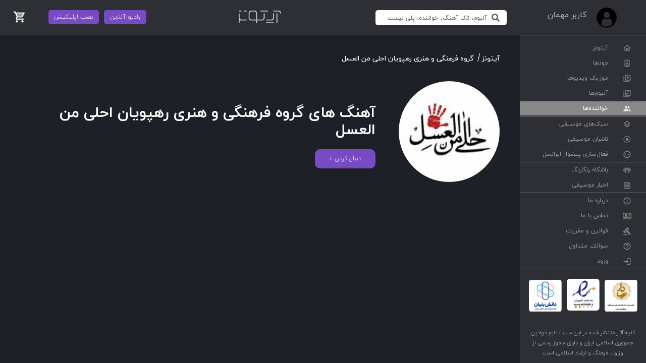

--- FILE ---
content_type: text/html
request_url: https://itunes.ir/singer/18030/%DA%AF%D8%B1%D9%88%D9%87-%D9%81%D8%B1%D9%87%D9%86%DA%AF%DB%8C-%D9%88-%D9%87%D9%86%D8%B1%DB%8C-%D8%B1%D9%87%D9%BE%D9%88%DB%8C%D8%A7%D9%86-%D8%A7%D8%AD%D9%84%DB%8C-%D9%85%D9%86-%D8%A7%D9%84%D8%B9%D8%B3%D9%84/
body_size: 1520
content:
<!doctype html><html lang="fa"><head><meta charset="utf-8"/><title>فروشگاه دانلود قانونی موزیک و کتاب صوتی | آیتونز</title><meta name="description" content="آیتونز سامانه ی انتشار، پخش، اشتراک گذاری، دانلود و خرید آلبوم های دیجیتال و فیزیکی موسیقی، دانلود تک آهنگ ها، دانلود موزیک ویدیو، دانلود کتاب های صوتی، کتاب گویا، دانلود پادکست های جدید، بیوگرافی ناشران و بیوگرافی هنرمندان و متن شعر آهنگ در محیط وب و تلفن همراه"/><meta name="keywords" content="آیتونز، دانلود موزیک، دانلود آهنگ، خرید آلبوم، موزیک ویدیو، کتاب صوتی، پادکست، تک آهنگ، آلبوم موسیقی"/><meta property="og:site_name" content="آیتونز"/><meta property="og:title" content="فروشگاه دانلود قانونی موزیک و کتاب صوتی | آیتونز"/><meta property="og:description" content="آیتونز سامانه ی انتشار، پخش، اشتراک گذاری، دانلود و خرید آلبوم های دیجیتال و فیزیکی موسیقی، دانلود تک آهنگ ها، دانلود موزیک ویدیو، دانلود کتاب های صوتی، کتاب گویا، دانلود پادکست های جدید"/><meta property="og:url" content="https://itunes.ir/"/><meta property="og:type" content="website"/><meta property="og:locale" content="fa_IR"/><link rel="shortcut icon" type="image/png" href="/favicon.png"/><link rel="apple-touch-icon" href="/favicon.png"/><meta name="viewport" content="width=device-width,initial-scale=1"/><meta name="theme-color" content="#000000"/><meta name="enamad" content="17332920"/><link rel="manifest" href="/manifest.json"/><script async src="https://www.googletagmanager.com/gtag/js?id=G-XSYNMN2BLP"></script><script>function gtag(){dataLayer.push(arguments)}window.dataLayer=window.dataLayer||[],gtag("js",new Date),gtag("config","G-XSYNMN2BLP")</script><script type="application/ld+json">{
        "@context": "http://schema.org",
        "@type": "Organization",
        "name": "آیتونز",
        "url": "https://itunes.ir/",
        "logo": "https://itunes.ir/static/media/logo-type.437d0074.png",
        "contactPoint": [
          {
            "@type": "ContactPoint",
            "telephone": "+982188736064",
            "contacttype": "customer support",
            "areaServed": "IR"
          }
        ],
        "sameAs": ["https://www.instagram.com/itunes.irr/?hl=en"]
      }</script><script type="text/javascript">!function(e,t,c,n,r,a,s){e[r]=e[r]||function(){(e[r].a=e[r].a||[]).push(arguments)},e[r].l=1*new Date;for(var i=0;i<document.scripts.length;i++)if(document.scripts[i].src===n)return;a=t.createElement(c),s=t.getElementsByTagName(c)[0],a.async=1,a.src=n,s.parentNode.insertBefore(a,s)}(window,document,"script","https://mc.yandex.ru/metrika/tag.js","ym"),ym(85684715,"init",{clickmap:!0,trackLinks:!0,accurateTrackBounce:!1,webvisor:!1})</script><noscript><div><img src="https://mc.yandex.ru/watch/85684715" style="position:absolute;left:-9999px" alt=""/></div></noscript><script defer="defer" src="/static/js/main.4ecd31ca.js"></script><link href="/static/css/main.f56fb161.css" rel="stylesheet"></head><body><div id="root"></div><script type="text/javascript" src="https://adexofiles.ir/script/panel.adexo.ir_banner.js?sid=68"></script><script src="https://repojs.itunes.ir/js/musiciom/smart-hashed-stream-music-live-script.js" type="text/javascript" defer="defer"></script><script src="https://repojs.itunes.ir/js/musiciom/stream-video-live-hashed.js" type="text/javascript" defer="defer"></script></body></html>

--- FILE ---
content_type: text/css
request_url: https://itunes.ir/static/css/7722.3c84e0b6.chunk.css
body_size: 55546
content:
.rc-slider{border-radius:6px;height:14px;padding:5px 0;position:relative;touch-action:none;width:100%}.rc-slider,.rc-slider *{-webkit-tap-highlight-color:rgba(0,0,0,0);box-sizing:border-box}.rc-slider-rail{background-color:#e9e9e9;border-radius:6px;height:4px;position:absolute;width:100%}.rc-slider-track,.rc-slider-tracks{background-color:#abe2fb;border-radius:6px;height:4px;position:absolute}.rc-slider-track-draggable{background-clip:content-box;border-bottom:5px solid #0000;border-top:5px solid #0000;box-sizing:initial;transform:translateY(-5px);z-index:1}.rc-slider-handle{background-color:#fff;border:2px solid #96dbfa;border-radius:50%;cursor:pointer;cursor:grab;height:14px;margin-top:-5px;opacity:.8;position:absolute;touch-action:pan-x;width:14px;z-index:1}.rc-slider-handle-dragging.rc-slider-handle-dragging.rc-slider-handle-dragging{border-color:#57c5f7;box-shadow:0 0 0 5px #96dbfa}.rc-slider-handle:focus{box-shadow:none;outline:none}.rc-slider-handle:focus-visible{border-color:#2db7f5;box-shadow:0 0 0 3px #96dbfa}.rc-slider-handle-click-focused:focus{border-color:#96dbfa;box-shadow:none}.rc-slider-handle:hover{border-color:#57c5f7}.rc-slider-handle:active{border-color:#57c5f7;box-shadow:0 0 5px #57c5f7;cursor:grabbing}.rc-slider-mark{font-size:12px;left:0;position:absolute;top:18px;width:100%}.rc-slider-mark-text{color:#999;cursor:pointer;display:inline-block;position:absolute;text-align:center;vertical-align:middle}.rc-slider-mark-text-active{color:#666}.rc-slider-step{background:#0000;height:4px;position:absolute;width:100%}.rc-slider-dot{background-color:#fff;border:2px solid #e9e9e9;border-radius:50%;bottom:-2px;cursor:pointer;height:8px;position:absolute;vertical-align:middle;width:8px}.rc-slider-dot-active{border-color:#96dbfa}.rc-slider-dot-reverse{margin-right:-4px}.rc-slider-disabled{background-color:#e9e9e9}.rc-slider-disabled .rc-slider-track{background-color:#ccc}.rc-slider-disabled .rc-slider-dot,.rc-slider-disabled .rc-slider-handle{background-color:#fff;border-color:#ccc;box-shadow:none;cursor:not-allowed}.rc-slider-disabled .rc-slider-dot,.rc-slider-disabled .rc-slider-mark-text{cursor:not-allowed!important}.rc-slider-vertical{height:100%;padding:0 5px;width:14px}.rc-slider-vertical .rc-slider-rail{height:100%;width:4px}.rc-slider-vertical .rc-slider-track{bottom:0;left:5px;width:4px}.rc-slider-vertical .rc-slider-track-draggable{border-bottom:0;border-left:5px solid #0000;border-right:5px solid #0000;border-top:0;transform:translateX(-5px)}.rc-slider-vertical .rc-slider-handle{margin-left:-5px;margin-top:0;position:absolute;touch-action:pan-y;z-index:1}.rc-slider-vertical .rc-slider-mark{height:100%;left:18px;top:0}.rc-slider-vertical .rc-slider-step{height:100%;width:4px}.rc-slider-vertical .rc-slider-dot{margin-left:-2px}.rc-slider-tooltip-zoom-down-appear,.rc-slider-tooltip-zoom-down-enter,.rc-slider-tooltip-zoom-down-leave{animation-duration:.3s;animation-fill-mode:both;animation-play-state:paused;display:block!important}.rc-slider-tooltip-zoom-down-appear.rc-slider-tooltip-zoom-down-appear-active,.rc-slider-tooltip-zoom-down-enter.rc-slider-tooltip-zoom-down-enter-active{animation-name:rcSliderTooltipZoomDownIn;animation-play-state:running}.rc-slider-tooltip-zoom-down-leave.rc-slider-tooltip-zoom-down-leave-active{animation-name:rcSliderTooltipZoomDownOut;animation-play-state:running}.rc-slider-tooltip-zoom-down-appear,.rc-slider-tooltip-zoom-down-enter{animation-timing-function:cubic-bezier(.23,1,.32,1);transform:scale(0)}.rc-slider-tooltip-zoom-down-leave{animation-timing-function:cubic-bezier(.755,.05,.855,.06)}@keyframes rcSliderTooltipZoomDownIn{0%{opacity:0;transform:scale(0);transform-origin:50% 100%}to{transform:scale(1);transform-origin:50% 100%}}@keyframes rcSliderTooltipZoomDownOut{0%{transform:scale(1);transform-origin:50% 100%}to{opacity:0;transform:scale(0);transform-origin:50% 100%}}.rc-slider-tooltip{left:-9999px;position:absolute;top:-9999px;visibility:visible}.rc-slider-tooltip,.rc-slider-tooltip *{-webkit-tap-highlight-color:rgba(0,0,0,0);box-sizing:border-box}.rc-slider-tooltip-hidden{display:none}.rc-slider-tooltip-placement-top{padding:4px 0 8px}.rc-slider-tooltip-inner{background-color:#6c6c6c;border-radius:6px;box-shadow:0 0 4px #d9d9d9;color:#fff;font-size:12px;height:24px;line-height:1;min-width:24px;padding:6px 2px;text-align:center;text-decoration:none}.rc-slider-tooltip-arrow{border-color:#0000;border-style:solid;height:0;position:absolute;width:0}.rc-slider-tooltip-placement-top .rc-slider-tooltip-arrow{border-top-color:#6c6c6c;border-width:4px 4px 0;bottom:4px;left:50%;margin-left:-4px}.player-outer-container-xl{background-color:#2d2f35;border-radius:0;box-shadow:0 -1px 2px #050606;height:75px;left:0;position:fixed;transition:bottom .5s;z-index:10}.player-inner-container-xl,.player-outer-container-xl{align-items:center;display:flex;flex-direction:row;justify-content:center}.player-inner-container-xl{height:100%;justify-content:space-between;width:98%}.player-data-outer-container-xl{width:25%}.player-data-inner-container-xl,.player-data-outer-container-xl{align-items:center;display:flex;flex-direction:row;justify-content:center;justify-content:flex-end}.player-data-inner-container-xl{position:relative;width:100%}.player-data-close-button-xl{color:#fff;cursor:pointer;font-size:18px;margin-left:20px}.player-data-container-xl{align-items:center;align-items:flex-end;display:flex;flex-direction:column;justify-content:center;margin-right:10px;width:calc(100% - 60px)}.player-data-image-xl{border-radius:8px;height:50px;width:50px}.player-data-song-xl{color:#fff;direction:rtl;font-family:IranYekan,Poppins;font-size:15px;font-weight:600;margin-bottom:10px;margin-top:0;overflow:hidden;text-decoration:none;text-overflow:ellipsis;white-space:nowrap;width:100%}.player-data-icon-xl,.player-data-loader-container-xs{cursor:pointer;height:20px;left:50px;position:absolute;top:5px}.player-data-loader-xs{display:flex}.player-data-singer-xl{color:#fff;direction:rtl;font-family:IranYekan,Poppins;font-size:13px;font-weight:300;margin:0;overflow:hidden;text-overflow:ellipsis;white-space:nowrap;width:100%}.player-data-singer-xl a{color:#fff;text-decoration:none!important}.player-tools-outer-container-xl{align-items:center;display:flex;flex-direction:row;justify-content:center;width:50%}.player-tools-inner-container-xl{flex-direction:column}.player-icon-outer-container-xl,.player-tools-inner-container-xl{align-items:center;display:flex;justify-content:center;width:100%}.player-icon-outer-container-xl{flex-direction:row}.player-icon-inner-container-xl{align-items:center;display:flex;flex-direction:row;justify-content:center;justify-content:space-between;width:100%}.player-icon-loader-container-xl{align-items:center;display:flex;flex-direction:row;height:40px;justify-content:center;width:40px}.player-icon-loader-xl{display:flex}.player-icon-next-xl,.player-icon-previous-xl{height:20px}.player-icon-play-xl{cursor:pointer;height:40px}.player-icon-backward-xl,.player-icon-forward-xl{cursor:pointer;height:30px;margin-top:-10px}.player-icon-repeat-xl,.player-icon-shuffle-xl{cursor:pointer;height:20px}.player-playlist-outer-container-xl{background-color:#2d2f35;bottom:75px;box-shadow:0 -1px 2px #2d2f35;height:300px;position:fixed;width:290px}.player-playlist-inner-container-xl,.player-playlist-outer-container-xl{align-items:center;display:flex;flex-direction:column;justify-content:center;justify-content:flex-start}.player-playlist-inner-container-xl{align-items:flex-end;width:90%}.player-playlist-icon-xl{cursor:pointer;height:14px;margin-left:15px;margin-right:15px}.player-playlist-close-button-xl{color:#fff;cursor:pointer;font-size:22px;left:15px;position:absolute;top:15px}.player-playlist-title-xl{color:#fff!important}.player-playlist-count-xl,.player-playlist-title-xl{direction:rtl;font-family:IranYekan,Poppins;font-size:14px}.player-playlist-count-xl{color:#fff;font-weight:300;margin-top:0}.player-playlist-list-inner-container-xl,.player-playlist-list-outer-container-xl{align-items:center;display:flex;flex-direction:column;justify-content:center;width:100%}.player-playlist-list-inner-container-xl{height:200px;justify-content:flex-start;overflow-y:scroll}.player-playlist-list-inner-container-xl::-webkit-scrollbar{display:flex!important;width:4px}.player-playlist-list-inner-container-xl::-webkit-scrollbar-track{background-color:#e4e9f2;border-radius:4px}.player-playlist-list-inner-container-xl::-webkit-scrollbar-thumb{background-color:#2d2f35;border-radius:4px}.player-playlist-list-item-outer-container-xl{align-items:center;display:flex;flex-direction:row;justify-content:center;margin-bottom:10px;position:relative;width:100%}.player-playlist-list-item-inner-container-xl{align-items:center;border-bottom:.5px solid #fff3;display:flex;flex-direction:row;justify-content:center;justify-content:flex-end;margin-right:10px;padding-bottom:5px;width:calc(100% - 10px)}.player-playlist-list-item-cover-xl{border-radius:8px;cursor:pointer;height:50px;object-fit:cover;width:50px}.player-playlist-list-item-equalizer-xl{left:0;position:absolute}.player-playlist-list-item-data-container-xl{align-items:center;align-items:flex-end;display:flex;flex-direction:column;height:50px;justify-content:center;justify-content:flex-start;margin-right:10px}.player-playlist-list-item-data-title-xl{color:#fff!important;cursor:pointer;font-size:13px;margin:5px 0 0}.player-playlist-list-item-data-singer-xl,.player-playlist-list-item-data-title-xl{direction:rtl;font-family:IranYekan,Poppins;overflow:hidden;text-overflow:ellipsis;white-space:nowrap;width:140px}.player-playlist-list-item-data-singer-xl{color:#fff;font-size:12px;font-weight:300;margin:10px 0 0}.player-playlist-list-item-duration-xl{color:#fff;direction:rtl;font-family:IranYekan,Poppins;font-size:12px;font-weight:300;left:5px;position:absolute}.player-sound-outer-container-xl{width:25%}.player-sound-inner-container-xl,.player-sound-outer-container-xl{align-items:center;display:flex;flex-direction:row;justify-content:center;justify-content:flex-start}.player-sound-inner-container-xl{width:80%}.player-sound-bar-container-xl{width:100px}.player-sound-bar-icon-xl{cursor:pointer;margin-right:10px}.player-progress-bar-outer-container-xl{align-items:center;display:flex;flex-direction:row;justify-content:center;margin-top:2px;width:120%}.player-progress-bar-inner-container-xl{align-items:center;display:flex;flex-direction:row;justify-content:center;justify-content:space-between;width:100%}.player-progress-bar-container-xl{width:80%}.player-time-container-xl{margin:0;text-align:center;width:10%}.player-time-segment-xl{color:#fff;direction:rtl;font-family:IranYekan,Poppins;font-size:13px;font-weight:300;margin:0;opacity:.5}.player-playlist-modal-outer-container-xl{align-items:center;background-color:#000c;bottom:0;display:flex;flex-direction:row;justify-content:center;left:0;position:fixed;right:0;top:0;z-index:10}.player-playlist-modal-inner-container-xl{align-items:center;background-color:#1b1d26;border-radius:10px;display:flex;flex-direction:column;justify-content:center;justify-content:flex-start;min-height:100px;width:300px}.player-playlist-modal-top-container-xl{align-items:center;background-color:#784ac4;border-radius:17px;display:flex;flex-direction:row;height:35px;justify-content:center;justify-content:flex-end;margin-bottom:12px;margin-top:-17px;width:100%}.player-playlist-modal-top-title-xl{color:#fff;direction:rtl;font-family:IranYekan,Poppins;font-size:13px;font-size:12px;font-weight:300;margin-right:20px}.player-playlist-modal-list-item-container-xl{align-items:center;display:flex;flex-direction:row;justify-content:center;justify-content:flex-end;margin-top:5px;width:100%}.player-playlist-modal-list-item-selected-xl{background-color:#784ac4}.player-playlist-modal-list-item-not-selected-xl,.player-playlist-modal-list-item-selected-xl{border:3px solid #fff;border-radius:50%;cursor:pointer;height:12px;margin-left:15px;margin-right:15px;width:12px}.player-playlist-modal-list-item-not-selected-xl{background-color:#fff}.player-playlist-modal-list-item-title-xl{color:#fff;direction:rtl;font-family:IranYekan,Poppins;font-size:12px}.player-playlist-modal-list-item-hr-xl{border:0;border-top:.2px solid #ffffff80;margin:20px 0 0;width:100%}.player-playlist-modal-add-title-xl{color:#fff;cursor:pointer;direction:rtl;font-family:IranYekan,Poppins;font-size:12px;height:20px;position:relative;text-align:right;width:90%}.player-playlist-modal-add-title-plus-xl{font-size:15px;margin-left:20px;position:absolute;right:0}.player-playlist-modal-add-title-description-xl{font-size:12px;position:absolute;right:30px;top:2px}.player-playlist-modal-add-input-xl{background-color:#0000;border:0;direction:rtl;font-family:IranYekan,Poppins}.player-playlist-modal-add-input-xl::placeholder{color:#ffffff80;font-size:12px}.player-playlist-modal-add-input-xl{border-bottom:1px solid #fff;caret-color:#fff;color:#ffffff80;height:20px;outline:none;padding-bottom:5px;width:90%}.player-playlist-modal-add-hr-xl{border:0;border-top:.2px solid #ffffff80;margin:20px 0 0;width:100%}.player-playlist-modal-add-button-xl{background-color:#784ac4;border:0;border-radius:13px;color:#fff;cursor:pointer;direction:rtl;font-family:IranYekan,Poppins;font-size:12px;height:26px;margin-bottom:15px;margin-top:15px;outline:none;width:120px}.player-outer-container-sm,.player-playlist-modal-add-button-loading-xl,.player-playlist-modal-add-button-xl{align-items:center;display:flex;flex-direction:row;justify-content:center}.player-outer-container-sm{background-color:#2d2f35;border-bottom:1px solid #161717;border-radius:20px 20px 0 0;box-shadow:0 -1px 6px #2d2f35;height:70px;left:0;position:fixed;right:0;transition:bottom .5s;z-index:3}@media screen and (min-width:770px){.player-outer-container-sm{bottom:0!important;width:calc(100% - 252px)}}.player-inner-container-sm{height:100%;justify-content:center;justify-content:space-between;width:92%}.player-background-sm,.player-inner-container-sm{align-items:center;display:flex;flex-direction:row}.player-background-sm{border-radius:20px 20px 0 0;bottom:0;height:70px;justify-content:center;left:0;position:fixed;right:0;transition:bottom .5s;z-index:0}.player-data-outer-container-sm{height:100%;width:80%}.player-data-inner-container-sm,.player-data-outer-container-sm{align-items:center;display:flex;flex-direction:row;justify-content:center;justify-content:flex-end}.player-data-inner-container-sm{width:100%}.player-data-close-button-sm{color:#fff;cursor:pointer;font-size:18px;margin-left:15px}.player-data-container-sm{align-items:center;align-items:flex-end;display:flex;flex-direction:column;justify-content:center;margin-right:10px;width:calc(100% - 60px)}.player-data-image-sm{border-radius:8px;height:50px;width:50px}.player-data-song-sm{color:#fff!important;font-size:15px;font-weight:600;margin-bottom:10px;margin-top:0}.player-data-singer-sm,.player-data-song-sm{direction:rtl;font-family:IranYekan,Poppins;overflow:hidden;text-overflow:ellipsis;white-space:nowrap;width:100%}.player-data-singer-sm{color:#fff;font-size:13px;font-weight:300;margin:0}.player-icon-outer-container-sm{width:20%}.player-icon-inner-container-sm,.player-icon-outer-container-sm{align-items:center;display:flex;flex-direction:row;height:100%;justify-content:center;justify-content:flex-start}.player-icon-sm{height:45px}.player-icon-loader-container-sm{align-items:center;display:flex;flex-direction:row;height:45px;justify-content:center;width:45px}.player-icon-loader-sm{display:flex}.player-playlist-outer-container-sm{align-items:center;display:flex;flex-direction:column;justify-content:center;justify-content:flex-end;margin-bottom:20px;margin-top:100vh;width:100%;z-index:8}.player-playlist-inner-container-sm{align-items:center;display:flex;flex-direction:column;justify-content:center;transition:bottom .5s;width:100%}.player-playlist-handle-sm{background-color:#0000004d;height:4px;position:absolute;top:15px;width:40px}.player-playlist-handle-sm:hover{background-color:#000000b3}.player-playlist-handle-sm{border-radius:2px}.player-playlist-icon-sm{cursor:pointer;height:22px;margin-left:15px;margin-right:15px}.player-playlist-title-container-sm{align-items:center;display:flex;flex-direction:column;justify-content:center;margin-top:20px;width:100%}.player-playlist-title-sm{color:#fff!important;font-size:20px}.player-playlist-title-count-sm,.player-playlist-title-sm{direction:rtl;font-family:IranYekan,Poppins;margin-top:0;text-align:center;width:100%}.player-playlist-title-count-sm{color:#fff;font-size:16px;font-weight:300}.player-playlist-list-outer-container-sm{align-items:center;display:flex;flex-direction:column;justify-content:center;width:90%}.player-playlist-list-inner-container-sm{align-items:center;display:flex;flex-direction:column;height:400px;justify-content:center;justify-content:flex-start;width:100%}.player-playlist-list-inner-container-sm::-webkit-scrollbar{display:flex;width:4px}.player-playlist-list-inner-container-sm::-webkit-scrollbar-track{background-color:#e4e9f2;border-radius:4px}.player-playlist-list-inner-container-sm::-webkit-scrollbar-thumb{background-color:#fff;border-radius:4px}.player-playlist-list-item-outer-container-sm{align-items:center;display:flex;flex-direction:row;justify-content:center;margin-bottom:10px;position:relative;width:100%}.player-playlist-list-item-inner-container-sm{align-items:center;border-bottom:.5px solid #fff3;display:flex;flex-direction:row;justify-content:center;justify-content:flex-end;margin-right:10px;padding-bottom:5px;width:calc(100% - 10px)}.player-playlist-list-item-cover-sm{border-radius:8px;cursor:pointer;height:50px;object-fit:cover;width:50px}.player-playlist-list-item-equalizer-sm{left:0;position:absolute}.player-playlist-list-item-data-container-sm{align-items:center;align-items:flex-end;display:flex;flex-direction:column;height:50px;justify-content:center;justify-content:flex-start;margin-right:10px}.player-playlist-list-item-data-title-sm{cursor:pointer;font-size:13px;margin:5px 0 0}.player-playlist-list-item-data-singer-sm,.player-playlist-list-item-data-title-sm{color:#fff;direction:rtl;font-family:IranYekan,Poppins;overflow:hidden;text-overflow:ellipsis;white-space:nowrap;width:140px}.player-playlist-list-item-data-singer-sm{font-size:12px;font-weight:300;margin:10px 0 0;text-decoration:none}.player-playlist-list-item-duration-sm{align-items:center;align-items:flex-end;color:#fff!important;direction:rtl;display:flex;flex-direction:column;font-family:IranYekan,Poppins;font-size:12px;font-weight:300;height:100%;justify-content:center;left:5px;position:absolute;width:100px}.player-full-outer-container-sm{background-color:#2d2f35;left:0;overflow-y:scroll;right:0;transition:transform .5s;z-index:10}.player-full-inner-container-sm,.player-full-outer-container-sm{align-items:center;bottom:0;display:flex;flex-direction:column;justify-content:center;justify-content:flex-start;position:fixed;top:0}.player-full-inner-container-sm{width:100%}.player-full-bottom-container-sm{align-items:center;display:flex;flex-direction:column;height:calc(100vh - 80px);justify-content:center;justify-content:space-around;width:100%}.player-full-playback-container-sm{align-items:center;display:flex;flex-direction:column;justify-content:center;width:100%}.player-full-icon-container-sm{align-items:center;display:flex;flex-direction:row;justify-content:center;margin-top:30px}.player-full-icon-sm{color:#fff;font-size:30px;z-index:5}.player-full-data-outer-container-sm{align-items:center;display:flex;flex-direction:row;justify-content:center;width:100%}.player-full-data-inner-container-sm{align-items:center;display:flex;flex-direction:column;justify-content:center;width:90%}.player-full-data-cover-sm{border-radius:8px;height:180px;width:180px}.player-full-data-song-sm{align-items:center;color:#fff!important;direction:rtl;display:flex;flex-direction:row;font-family:IranYekan,Poppins;font-size:15px;font-weight:600;justify-content:center;line-height:25px;text-align:center;width:100%}.player-full-data-song-sm a{color:#fff;text-decoration:none!important}.player-full-data-singer-sm{align-items:center;color:#fff;direction:rtl;display:flex;flex-direction:row;font-family:IranYekan,Poppins;font-size:14px;font-weight:300;justify-content:center;margin-top:0;overflow:hidden;text-overflow:ellipsis;white-space:nowrap;width:100%}.player-full-data-singer-sm a{color:#fff;text-decoration:none!important}.player-progress-bar-outer-container-sm{align-items:center;display:flex;flex-direction:column;height:50px;justify-content:center;width:90%}.player-progress-bar-inner-container-sm{align-items:center;display:flex;flex-direction:column;justify-content:center;justify-content:space-between;width:100%}.player-progress-bar-container-sm{width:100%}.player-time-outer-container-sm{align-items:center;display:flex;flex-direction:row;justify-content:center;justify-content:space-between;width:100%}.player-time-container-sm{text-align:center}.player-time-segment-sm{color:#fff;direction:rtl;font-family:IranYekan,Poppins;font-size:14px;font-weight:300;opacity:.5}.player-primary-icon-outer-container-sm{align-items:center;display:flex;flex-direction:row;height:50px;justify-content:center;width:400px}.player-primary-icon-inner-container-sm{align-items:center;display:flex;flex-direction:row;justify-content:center;justify-content:space-between;width:90%}.player-primary-icon-loader-container-sm{align-items:center;display:flex;flex-direction:row;height:50px;justify-content:center;width:50px}.player-primary-icon-loader-sm{display:flex}.player-primary-icon-next-sm,.player-primary-icon-previous-sm{cursor:pointer;height:22px}.player-primary-icon-play-sm{cursor:pointer;height:50px;width:50px}.player-primary-icon-backward-sm,.player-primary-icon-forward-sm{cursor:pointer;height:30px;margin-top:-10px}.player-primary-icon-repeat-sm,.player-primary-icon-shuffle-sm{cursor:pointer;height:22px}.player-second-icon-outer-container-sm{align-items:center;display:flex;flex-direction:row;justify-content:center;width:300px}.player-second-icon-inner-container-sm{align-items:center;display:flex;flex-direction:row;justify-content:center;justify-content:space-between;width:70%}.player-second-icon-container-sm{align-items:center;background-color:#efefef80;border-radius:4px;display:flex;flex-direction:row;height:40px;justify-content:center;width:40px}.player-second-icon-backward-sm,.player-second-icon-forward-sm{height:28px;margin-left:3px;margin-top:-3px}.player-second-icon-car-sm{height:25px}.player-menu-button-container-sm{align-items:center;display:flex;flex-direction:row;justify-content:center;justify-content:space-between;left:20px;position:absolute;right:20px;top:30px}.player-menu-button-sm{color:#fff;font-size:18px;opacity:.8}.player-menu-button-queue-sm{height:15px;width:15px}.player-menu-outer-container-sm{background-color:#00000080;bottom:0;justify-content:center;justify-content:flex-end;top:0;z-index:8}.player-menu-inner-container-sm,.player-menu-outer-container-sm{align-items:center;display:flex;flex-direction:column;left:0;position:fixed;right:0}.player-menu-inner-container-sm{background-color:#2d2f35;border-radius:20px 20px 0 0;justify-content:center;padding-top:30px;transition:bottom .5s;width:100%}.player-menu-handle-sm{align-items:center;background-color:#0000;display:flex;height:4px;justify-content:center;padding:10px 0;position:absolute;top:15px;width:100%}.player-menu-handle-sm span{background-color:#fff!important;border-radius:2px;height:5px;width:40px}.player-menu-data-outer-container-sm{margin-bottom:10px;width:90%}.player-menu-data-inner-container-sm,.player-menu-data-outer-container-sm{align-items:center;display:flex;flex-direction:row;justify-content:center;justify-content:flex-end}.player-menu-data-inner-container-sm{width:100%}.player-menu-data-container-sm{align-items:center;align-items:flex-end;display:flex;flex-direction:column;justify-content:center;margin-right:10px;width:calc(100% - 60px)}.player-menu-data-image-sm{border-radius:8px;height:60px;width:60px}.player-menu-data-song-sm{color:#fff!important;font-size:15px;font-weight:600;margin-bottom:10px;margin-top:0}.player-menu-data-singer-sm,.player-menu-data-song-sm{direction:rtl;font-family:IranYekan,Poppins;overflow:hidden;text-overflow:ellipsis;white-space:nowrap;width:100%}.player-menu-data-singer-sm{color:#fff;font-size:13px;font-weight:300;margin:0}.player-menu-item-outer-container-sm{width:100%}.player-menu-item-inner-container-sm,.player-menu-item-outer-container-sm{align-items:center;display:flex;flex-direction:row;justify-content:center;justify-content:flex-start}.player-menu-item-inner-container-sm{border-bottom:2px solid #f3f5fa;flex-direction:row-reverse;height:50px;width:95%}.player-menu-item-icon-sm{height:20px;margin-left:10px}.player-menu-item-queue-sm{height:14px;margin-left:15px}.player-menu-item-title-sm{color:#fff;direction:rtl;font-family:IranYekan,Poppins;font-size:13px}.player-download-modal-container-sm{background-color:#00000080;bottom:0;left:0;position:fixed;right:0;top:0;z-index:20!important}.player-download-modal-box-sm,.player-download-modal-container-sm{align-items:center;display:flex;flex-direction:column;justify-content:center}.player-download-modal-box-sm{background-color:#2d2f35;border-radius:20px;justify-content:flex-start;min-height:200px;padding-bottom:20px;width:300px}.player-download-modal-title-sm{color:#fff;direction:rtl;font-family:IranYekan,Poppins;font-size:14px;margin-top:30px}.player-download-modal-hr-sm{border:0;border-top:.5px solid #fff;margin:0 0 3px;width:80%}.player-download-modal-link-active-sm,.player-download-modal-link-inactive-sm{align-items:center;border:0;border-radius:17px;color:#fff;direction:rtl;display:flex;flex-direction:row;font-family:IranYekan,Poppins;height:35px;justify-content:center;margin-top:20px;text-decoration:none;width:180px}.player-download-modal-link-inactive-sm{background-color:#636363}.player-download-modal-item-container-sm{align-items:center;display:flex;flex-direction:column;height:60px;justify-content:center;justify-content:space-around;width:100%}.player-download-modal-item-hr-sm{border:0;border-top:.5px solid #fff;margin:0;width:80%}.player-download-modal-item-text-container-active-music-sm{background-color:#784ac4}.player-download-modal-item-text-container-active-book-sm,.player-download-modal-item-text-container-active-music-sm{align-items:center;color:#fff;display:flex;flex-direction:row;height:80%;justify-content:center;justify-content:space-around;width:100%}.player-download-modal-item-text-container-active-book-sm{background-color:#00af5d}.player-download-modal-item-text-container-inactive-sm{align-items:center;color:#fff;display:flex;flex-direction:row;height:80%;justify-content:center;justify-content:space-around;width:100%}.player-download-modal-item-text-title-sm{direction:rtl;font-family:IranYekan,Poppins;font-size:13px;margin:0;text-align:right;width:80px}.player-download-modal-item-text-quality-sm{direction:rtl;font-family:IranYekan,Poppins;font-size:13px;margin:0;text-align:left;width:80px}.player-playlist-modal-outer-container-sm{align-items:center;background-color:#000c;bottom:0;display:flex;flex-direction:row;justify-content:center;left:0;position:fixed;right:0;top:0;z-index:10}.player-playlist-modal-inner-container-sm{align-items:center;background-color:#1b1d26;border-radius:10px;display:flex;flex-direction:column;justify-content:center;justify-content:flex-start;min-height:100px;width:300px}.player-playlist-modal-top-container-sm{align-items:center;background-color:#784ac4;border-radius:17px;display:flex;flex-direction:row;height:35px;justify-content:center;justify-content:flex-end;margin-bottom:12px;margin-top:-17px;width:100%}.player-playlist-modal-top-title-sm{color:#fff;direction:rtl;font-family:IranYekan,Poppins;font-size:13px;font-size:12px;font-weight:300;margin-right:20px}.player-playlist-modal-list-item-container-sm{align-items:center;display:flex;flex-direction:row;justify-content:center;justify-content:flex-end;margin-top:5px;width:100%}.player-playlist-modal-list-item-selected-sm{background-color:#784ac4}.player-playlist-modal-list-item-not-selected-sm,.player-playlist-modal-list-item-selected-sm{border:3px solid #fff;border-radius:50%;cursor:pointer;height:12px;margin-left:15px;margin-right:15px;width:12px}.player-playlist-modal-list-item-not-selected-sm{background-color:#fff}.player-playlist-modal-list-item-title-sm{color:#fff;direction:rtl;font-family:IranYekan,Poppins;font-size:12px}.player-playlist-modal-list-item-hr-sm{border:0;border-top:.2px solid #ffffff80;margin:20px 0 0;width:100%}.player-playlist-modal-add-title-sm{color:#fff;cursor:pointer;direction:rtl;font-family:IranYekan,Poppins;font-size:12px;height:20px;position:relative;text-align:right;width:90%}.player-playlist-modal-add-title-plus-sm{font-size:15px;margin-left:20px;position:absolute;right:0}.player-playlist-modal-add-title-description-sm{font-size:12px;position:absolute;right:30px;top:2px}.player-playlist-modal-add-input-sm{background-color:#0000;border:0;direction:rtl;font-family:IranYekan,Poppins}.player-playlist-modal-add-input-sm::placeholder{color:#ffffff80;font-size:12px}.player-playlist-modal-add-input-sm{border-bottom:1px solid #fff;caret-color:#fff;color:#ffffff80;height:20px;outline:none;padding-bottom:5px;width:90%}.player-playlist-modal-add-hr-sm{border:0;border-top:.2px solid #ffffff80;margin:20px 0 0;width:100%}.player-playlist-modal-add-button-sm{background-color:#784ac4;border:0;border-radius:13px;color:#fff;cursor:pointer;direction:rtl;font-family:IranYekan,Poppins;font-size:12px;height:26px;margin-bottom:15px;margin-top:15px;outline:none;width:120px}.player-playlist-modal-add-button-loading-sm,.player-playlist-modal-add-button-sm{align-items:center;display:flex;flex-direction:row;justify-content:center}.player-speed-menu-outer-container-sm{background-color:#00000080;bottom:0;justify-content:center;justify-content:flex-end;top:0;z-index:8}.player-speed-menu-inner-container-sm,.player-speed-menu-outer-container-sm{align-items:center;display:flex;flex-direction:column;left:0;position:fixed;right:0}.player-speed-menu-inner-container-sm{background-color:#fff;border-radius:20px 20px 0 0;justify-content:center;padding-top:30px;transition:bottom .5s;width:100%}.player-speed-menu-handle-sm{background-color:#0000004d;height:4px;position:absolute;top:15px;width:40px}.player-speed-menu-handle-sm:hover{background-color:#000000b3}.player-speed-menu-handle-sm{border-radius:2px}.player-speed-menu-title-sm{color:#222b45;direction:rtl;font-family:IranYekan,Poppins;font-size:18px;margin-top:10px}.player-speed-menu-option-list-outer-container-sm{align-items:center;display:flex;flex-direction:row;justify-content:center;margin-bottom:30px;margin-top:20px;width:100%}.player-speed-menu-option-list-inner-container-sm{align-items:center;display:flex;flex-direction:row;flex-wrap:wrap;justify-content:center;width:90%}.player-speed-menu-option-list-item-container-sm{align-items:center;border:1px solid #fff;border-radius:50%;display:flex;flex-direction:row;height:38px;justify-content:center;margin:0 10px 10px;width:38px}.player-speed-menu-option-list-item-sm{direction:rtl;font-family:IranYekan,Poppins;font-size:12px;margin-top:15px}.player-driving-outer-container-sm{align-items:center;background-color:#00000080;bottom:0;display:flex;flex-direction:column;justify-content:center;justify-content:flex-end;left:0;position:fixed;right:0;top:0;z-index:7}.player-driving-inner-container-sm{align-items:center;background-color:#2d2f35;border-radius:20px 20px 0 0;display:flex;flex-direction:column;justify-content:center;position:relative;position:fixed;transition:bottom .5s;width:100%;z-index:8}.player-driving-handle-sm{background-color:#fff!important;border-radius:2px;height:4px;position:absolute;top:15px;width:40px}.player-driving-title-sm{color:#fff;direction:rtl;font-family:IranYekan,Poppins;font-size:18px;margin-top:35px}.player-driving-loader-container-sm{align-items:center;display:flex;flex-direction:row;height:80px;justify-content:center;width:80px}.player-driving-loader-sm{display:flex}.player-driving-time-container-sm{color:#fff;text-align:center;width:100%}.player-driving-time-segment-sm{direction:rtl;font-family:IranYekan,Poppins;font-size:25px;font-weight:600}.player-driving-icon-sm{height:80px;width:80px}.player-driving-second-icon-outer-container-sm{align-items:center;display:flex;flex-direction:row;justify-content:center;margin-bottom:30px;margin-top:30px;width:100%}.player-driving-second-icon-inner-container-sm{align-items:center;display:flex;flex-direction:row;flex-direction:row-reverse;justify-content:center;justify-content:space-between;width:60%}.player-driving-second-icon-sm{height:60px}.player-lyrics-outer-container-sm{background-color:#00000080;bottom:0;justify-content:center;justify-content:flex-end;top:0;z-index:8}.player-lyrics-inner-container-sm,.player-lyrics-outer-container-sm{align-items:center;display:flex;flex-direction:column;left:0;position:fixed;right:0}.player-lyrics-inner-container-sm{background-color:#2d2f35;border-radius:20px 20px 0 0;justify-content:center;padding-bottom:20px;padding-top:30px;transition:bottom .5s;width:100%}.player-lyrics-handle-sm{background-color:#fff;border-radius:2px;height:4px;position:absolute;top:15px;width:40px}.player-lyrics-title-sm{color:#fff;direction:rtl;font-family:IranYekan,Poppins;font-size:18px;margin-top:10px}.player-lyrics-container-sm{align-items:center;display:flex;flex-direction:column;height:400px;justify-content:center;justify-content:flex-start;overflow-y:scroll;padding-top:10px;width:90%}.player-lyrics-container-sm::-webkit-scrollbar{display:flex!important;width:6px}.player-lyrics-container-sm::-webkit-scrollbar-track{background-color:#fff;border-radius:4px}.player-lyrics-container-sm::-webkit-scrollbar-thumb{background-color:#000;border-radius:4px}.player-lyrics-sm{color:#fff;direction:rtl;font-family:IranYekan,Poppins;font-size:13px;font-weight:300;line-height:30px;text-align:center;width:70%}.player-page-loader-outer-container-sm{align-items:center;background-color:#000000b3;bottom:0;display:flex;flex-direction:column;justify-content:center;left:0;position:fixed;right:0;top:0;z-index:10}.player-page-loader-inner-container-sm{align-items:center;display:flex;flex-direction:row;justify-content:center;width:100%}@keyframes slide-left{0%{opacity:0;transform:translate(100vw)}to{opacity:1;transform:translate(0)}}@keyframes slide-right{0%{opacity:0;transform:translate(-100vw)}to{opacity:1;transform:translate(0)}}.player-outer-container-xs{background-color:#2d2f35;border-bottom:1px solid #161717;border-radius:20px 20px 0 0;box-shadow:0 -1px 6px #2d2f35;height:70px;left:0;position:fixed;right:0;transition:bottom .5s;z-index:3}.player-inner-container-xs,.player-outer-container-xs{align-items:center;display:flex;flex-direction:row;justify-content:center}.player-inner-container-xs{height:100%;justify-content:space-between;width:92%}.player-background-xs{align-items:center;border-radius:20px 20px 0 0;bottom:0;display:flex;flex-direction:row;height:70px;justify-content:center;left:0;position:fixed;right:0;transition:bottom .5s;z-index:0}.player-data-outer-container-xs{height:100%;width:80%}.player-data-inner-container-xs,.player-data-outer-container-xs{align-items:center;display:flex;flex-direction:row;justify-content:center;justify-content:flex-end}.player-data-inner-container-xs{width:100%}.player-data-close-button-xs{color:#fff;cursor:pointer;font-size:18px;margin-left:15px}.player-data-container-xs{align-items:center;align-items:flex-end;display:flex;flex-direction:column;justify-content:center;margin-right:10px;width:calc(100% - 60px)}.player-data-image-xs{border-radius:8px;height:50px;width:50px}.player-data-song-xs{color:#fff!important;font-size:15px;font-weight:600;margin-bottom:10px;margin-top:0}.player-data-singer-xs,.player-data-song-xs{direction:rtl;font-family:IranYekan,Poppins;overflow:hidden;text-overflow:ellipsis;white-space:nowrap;width:100%}.player-data-singer-xs{color:#fff;font-size:13px;font-weight:300;margin:0}.player-icon-outer-container-xs{width:20%}.player-icon-inner-container-xs,.player-icon-outer-container-xs{align-items:center;display:flex;flex-direction:row;height:100%;justify-content:center;justify-content:flex-start}.player-icon-xs{height:45px}.player-icon-loader-container-xs{align-items:center;display:flex;flex-direction:row;height:45px;justify-content:center;width:45px}.player-icon-loader-xs{display:flex}.player-playlist-outer-container-xs{align-items:center;display:flex;flex-direction:column;justify-content:center;justify-content:flex-end;margin-bottom:20px;margin-top:100vh;width:100%;z-index:8}.player-playlist-inner-container-xs{align-items:center;display:flex;flex-direction:column;justify-content:center;transition:bottom .5s;width:100%}.player-playlist-handle-xs{background-color:#0000004d;height:4px;position:absolute;top:15px;width:40px}.player-playlist-handle-xs:hover{background-color:#000000b3}.player-playlist-handle-xs{border-radius:2px}.player-playlist-icon-xs{cursor:pointer;height:22px;margin-left:15px;margin-right:15px}.player-playlist-title-container-xs{align-items:center;display:flex;flex-direction:column;justify-content:center;margin-top:28px;width:100%}.player-playlist-title-xs{color:#fff!important;font-size:20px}.player-playlist-title-count-xs,.player-playlist-title-xs{direction:rtl;font-family:IranYekan,Poppins;margin-top:0;text-align:center;width:100%}.player-playlist-title-count-xs{color:#fff;font-size:16px;font-weight:300}.player-playlist-list-outer-container-xs{align-items:center;display:flex;flex-direction:column;justify-content:center;width:90%}.player-playlist-list-inner-container-xs{align-items:center;display:flex;flex-direction:column;height:400px;justify-content:center;justify-content:flex-start;width:100%}.player-playlist-list-inner-container-xs::-webkit-scrollbar{display:flex;width:4px}.player-playlist-list-inner-container-xs::-webkit-scrollbar-track{background-color:#e4e9f2;border-radius:4px}.player-playlist-list-inner-container-xs::-webkit-scrollbar-thumb{background-color:#fff;border-radius:4px}.player-playlist-list-item-outer-container-xs{align-items:center;display:flex;flex-direction:row;justify-content:center;margin-bottom:10px;position:relative;width:100%}.player-playlist-list-item-inner-container-xs{align-items:center;border-bottom:.5px solid #fff3;display:flex;flex-direction:row;justify-content:center;justify-content:flex-end;margin-right:10px;padding-bottom:5px;width:calc(100% - 10px)}.player-playlist-list-item-cover-xs{border-radius:8px;cursor:pointer;height:50px;object-fit:cover;width:50px}.player-playlist-list-item-equalizer-xs{left:0;position:absolute}.player-playlist-list-item-data-container-xs{align-items:center;align-items:flex-end;display:flex;flex-direction:column;height:50px;justify-content:center;justify-content:flex-start;margin-right:10px}.player-playlist-list-item-data-title-xs{cursor:pointer;font-size:13px;margin:5px 0 0}.player-playlist-list-item-data-singer-xs,.player-playlist-list-item-data-title-xs{color:#fff;direction:rtl;font-family:IranYekan,Poppins;overflow:hidden;text-overflow:ellipsis;white-space:nowrap;width:140px}.player-playlist-list-item-data-singer-xs{font-size:12px;font-weight:300;margin:10px 0 0;text-decoration:none}.player-playlist-list-item-duration-xs{align-items:center;align-items:flex-end;color:#fff!important;direction:rtl;display:flex;flex-direction:column;font-family:IranYekan,Poppins;font-size:12px;font-weight:300;height:100%;justify-content:center;left:5px;position:absolute;width:100px}.player-full-outer-container-xs{background-color:#2d2f35;left:0;overflow-y:scroll;right:0;transition:transform .5s;z-index:7}.player-full-inner-container-xs,.player-full-outer-container-xs{align-items:center;bottom:0;display:flex;flex-direction:column;justify-content:center;justify-content:flex-start;position:fixed;top:0}.player-full-inner-container-xs{width:100%}.player-full-bottom-container-xs{align-items:center;display:flex;flex-direction:column;height:calc(100vh - 80px);justify-content:center;justify-content:space-around;width:100%}.player-full-playback-container-xs{align-items:center;display:flex;flex-direction:column;justify-content:center;width:100%}.player-full-icon-container-xs{align-items:center;display:flex;flex-direction:row;justify-content:center;margin-top:30px}.player-full-icon-xs{color:#fff;font-size:30px;z-index:5}.player-full-data-outer-container-xs{align-items:center;display:flex;flex-direction:row;justify-content:center;width:100%}.player-full-data-inner-container-xs{align-items:center;display:flex;flex-direction:column;justify-content:center;width:90%}.player-full-data-cover-xs{border-radius:8px;height:180px;width:180px}.player-full-data-song-xs{align-items:center;color:#fff!important;direction:rtl;display:flex;flex-direction:row;font-family:IranYekan,Poppins;font-size:15px;font-weight:600;justify-content:center;line-height:25px;text-align:center;width:100%}.player-full-data-song-xs a{color:#fff;text-decoration:none!important}.player-full-data-singer-xs{align-items:center;color:#fff;direction:rtl;display:flex;flex-direction:row;font-family:IranYekan,Poppins;font-size:14px;font-weight:300;justify-content:center;margin-top:0;overflow:hidden;text-overflow:ellipsis;white-space:nowrap;width:100%}.player-full-data-singer-xs a{color:#fff;text-decoration:none!important}.player-progress-bar-outer-container-xs{align-items:center;display:flex;flex-direction:column;height:50px;justify-content:center;width:90%}.player-progress-bar-inner-container-xs{align-items:center;display:flex;flex-direction:column;justify-content:center;justify-content:space-between;width:100%}.player-progress-bar-container-xs{width:100%}.player-time-outer-container-xs{align-items:center;display:flex;flex-direction:row;justify-content:center;justify-content:space-between;width:100%}.player-time-container-xs{text-align:center}.player-time-segment-xs{color:#fff;direction:rtl;font-family:IranYekan,Poppins;font-size:14px;font-weight:300;opacity:.5}.player-primary-icon-outer-container-xs{align-items:center;display:flex;flex-direction:row;height:50px;justify-content:center;width:100%}.player-primary-icon-inner-container-xs{align-items:center;display:flex;flex-direction:row;justify-content:center;justify-content:space-between;width:90%}.player-primary-icon-loader-container-xs{align-items:center;display:flex;flex-direction:row;height:50px;justify-content:center;width:50px}.player-primary-icon-loader-xs{display:flex}.player-primary-icon-next-xs,.player-primary-icon-previous-xs{cursor:pointer;height:22px}.player-primary-icon-play-xs{cursor:pointer;height:50px;width:50px}.player-primary-icon-backward-xs,.player-primary-icon-forward-xs{cursor:pointer;height:30px;margin-top:-10px}.player-primary-icon-repeat-xs,.player-primary-icon-shuffle-xs{cursor:pointer;height:22px}.player-second-icon-outer-container-xs{align-items:center;display:flex;flex-direction:row;justify-content:center;width:100%}.player-second-icon-inner-container-xs{align-items:center;display:flex;flex-direction:row;justify-content:center;justify-content:space-between;width:70%}.player-second-icon-container-xs{align-items:center;background-color:#efefef80;border-radius:4px;display:flex;flex-direction:row;height:40px;justify-content:center;width:40px}.player-second-icon-backward-xs,.player-second-icon-forward-xs{height:28px;margin-left:3px;margin-top:-3px}.player-second-icon-car-xs{height:25px}.player-menu-button-container-xs{align-items:center;display:flex;flex-direction:row;justify-content:center;justify-content:space-between;left:20px;position:absolute;right:20px;top:30px}.player-menu-button-xs{color:#fff;font-size:18px;opacity:.8}.player-menu-button-queue-xs{height:15px;width:15px}.player-menu-outer-container-xs{background-color:#00000080;bottom:0;justify-content:center;justify-content:flex-end;top:0;z-index:8}.player-menu-inner-container-xs,.player-menu-outer-container-xs{align-items:center;display:flex;flex-direction:column;left:0;position:fixed;right:0}.player-menu-inner-container-xs{background-color:#2d2f35;border-radius:20px 20px 0 0;justify-content:center;padding-top:30px;transition:bottom .5s;width:100%}.player-menu-handle-xs{align-items:center;background-color:#0000;display:flex;height:4px;justify-content:center;padding:10px 0;position:absolute;top:15px;width:100%}.player-menu-handle-xs span{background-color:#fff!important;border-radius:2px;height:5px;width:40px}.player-menu-data-outer-container-xs{margin-bottom:10px;width:90%}.player-menu-data-inner-container-xs,.player-menu-data-outer-container-xs{align-items:center;display:flex;flex-direction:row;justify-content:center;justify-content:flex-end}.player-menu-data-inner-container-xs{width:100%}.player-menu-data-container-xs{align-items:center;align-items:flex-end;display:flex;flex-direction:column;justify-content:center;margin-right:10px;width:calc(100% - 60px)}.player-menu-data-image-xs{border-radius:8px;height:60px;width:60px}.player-menu-data-song-xs{color:#fff!important;font-size:15px;font-weight:600;margin-bottom:10px;margin-top:0}.player-menu-data-singer-xs,.player-menu-data-song-xs{direction:rtl;font-family:IranYekan,Poppins;overflow:hidden;text-overflow:ellipsis;white-space:nowrap;width:100%}.player-menu-data-singer-xs{color:#fff;font-size:13px;font-weight:300;margin:0}.player-menu-item-outer-container-xs{width:100%}.player-menu-item-inner-container-xs,.player-menu-item-outer-container-xs{align-items:center;display:flex;flex-direction:row;justify-content:center;justify-content:flex-start}.player-menu-item-inner-container-xs{border-bottom:2px solid #f3f5fa;flex-direction:row-reverse;height:50px;width:95%}.player-menu-item-icon-xs{height:20px;margin-left:10px}.player-menu-item-queue-xs{height:14px;margin-left:15px}.player-menu-item-title-xs{color:#fff;direction:rtl;font-family:IranYekan,Poppins;font-size:13px}.player-download-modal-container-xs{background-color:#00000080;bottom:0;left:0;position:fixed;right:0;top:0;z-index:10}.player-download-modal-box-xs,.player-download-modal-container-xs{align-items:center;display:flex;flex-direction:column;justify-content:center}.player-download-modal-box-xs{background-color:#2d2f35;border-radius:20px;justify-content:flex-start;min-height:200px;padding-bottom:20px;width:300px}.player-download-modal-title-xs{color:#fff;direction:rtl;font-family:IranYekan,Poppins;font-size:14px;margin-top:30px}.player-download-modal-hr-xs{border:0;border-top:.5px solid #fff;margin:0 0 3px;width:80%}.player-download-modal-link-active-xs,.player-download-modal-link-inactive-xs{align-items:center;border:0;border-radius:17px;color:#fff;direction:rtl;display:flex;flex-direction:row;font-family:IranYekan,Poppins;height:35px;justify-content:center;margin-top:20px;text-decoration:none;width:180px}.player-download-modal-link-inactive-xs{background-color:#636363}.player-download-modal-item-container-xs{align-items:center;display:flex;flex-direction:column;height:60px;justify-content:center;justify-content:space-around;width:100%}.player-download-modal-item-hr-xs{border:0;border-top:.5px solid #fff;margin:0;width:80%}.player-download-modal-item-text-container-active-music-xs{background-color:#784ac4}.player-download-modal-item-text-container-active-book-xs,.player-download-modal-item-text-container-active-music-xs{align-items:center;color:#fff;display:flex;flex-direction:row;height:80%;justify-content:center;justify-content:space-around;width:100%}.player-download-modal-item-text-container-active-book-xs{background-color:#00af5d}.player-download-modal-item-text-container-inactive-xs{align-items:center;color:#fff;display:flex;flex-direction:row;height:80%;justify-content:center;justify-content:space-around;width:100%}.player-download-modal-item-text-title-xs{direction:rtl;font-family:IranYekan,Poppins;font-size:13px;margin:0;text-align:right;width:80px}.player-download-modal-item-text-quality-xs{direction:rtl;font-family:IranYekan,Poppins;font-size:13px;margin:0;text-align:left;width:80px}.player-playlist-modal-outer-container-xs{align-items:center;background-color:#000c;bottom:0;display:flex;flex-direction:row;justify-content:center;left:0;position:fixed;right:0;top:0;z-index:10}.player-playlist-modal-inner-container-xs{align-items:center;background-color:#1b1d26;border-radius:10px;display:flex;flex-direction:column;justify-content:center;justify-content:flex-start;min-height:100px;width:300px}.player-playlist-modal-top-container-xs{align-items:center;background-color:#784ac4;border-radius:17px;display:flex;flex-direction:row;height:35px;justify-content:center;justify-content:flex-end;margin-bottom:12px;margin-top:-17px;width:100%}.player-playlist-modal-top-title-xs{color:#fff;direction:rtl;font-family:IranYekan,Poppins;font-size:13px;font-size:12px;font-weight:300;margin-right:20px}.player-playlist-modal-list-item-container-xs{align-items:center;display:flex;flex-direction:row;justify-content:center;justify-content:flex-end;margin-top:5px;width:100%}.player-playlist-modal-list-item-selected-xs{background-color:#784ac4}.player-playlist-modal-list-item-not-selected-xs,.player-playlist-modal-list-item-selected-xs{border:3px solid #fff;border-radius:50%;cursor:pointer;height:12px;margin-left:15px;margin-right:15px;width:12px}.player-playlist-modal-list-item-not-selected-xs{background-color:#fff}.player-playlist-modal-list-item-title-xs{color:#fff;direction:rtl;font-family:IranYekan,Poppins;font-size:12px}.player-playlist-modal-list-item-hr-xs{border:0;border-top:.2px solid #ffffff80;margin:20px 0 0;width:100%}.player-playlist-modal-add-title-xs{color:#fff;cursor:pointer;direction:rtl;font-family:IranYekan,Poppins;font-size:12px;height:20px;position:relative;text-align:right;width:90%}.player-playlist-modal-add-title-plus-xs{font-size:15px;margin-left:20px;position:absolute;right:0}.player-playlist-modal-add-title-description-xs{font-size:12px;position:absolute;right:30px;top:2px}.player-playlist-modal-add-input-xs{background-color:#0000;border:0;direction:rtl;font-family:IranYekan,Poppins}.player-playlist-modal-add-input-xs::placeholder{color:#ffffff80;font-size:12px}.player-playlist-modal-add-input-xs{border-bottom:1px solid #fff;caret-color:#fff;color:#ffffff80;height:20px;outline:none;padding-bottom:5px;width:90%}.player-playlist-modal-add-hr-xs{border:0;border-top:.2px solid #ffffff80;margin:20px 0 0;width:100%}.player-playlist-modal-add-button-xs{background-color:#784ac4;border:0;border-radius:13px;color:#fff;cursor:pointer;direction:rtl;font-family:IranYekan,Poppins;font-size:12px;height:26px;margin-bottom:15px;margin-top:15px;outline:none;width:120px}.player-playlist-modal-add-button-loading-xs,.player-playlist-modal-add-button-xs{align-items:center;display:flex;flex-direction:row;justify-content:center}.player-speed-menu-outer-container-xs{background-color:#00000080;bottom:0;justify-content:center;justify-content:flex-end;top:0;z-index:8}.player-speed-menu-inner-container-xs,.player-speed-menu-outer-container-xs{align-items:center;display:flex;flex-direction:column;left:0;position:fixed;right:0}.player-speed-menu-inner-container-xs{background-color:#fff;border-radius:20px 20px 0 0;justify-content:center;padding-top:30px;transition:bottom .5s;width:100%}.player-speed-menu-handle-xs{background-color:#0000004d;height:4px;position:absolute;top:15px;width:40px}.player-speed-menu-handle-xs:hover{background-color:#000000b3}.player-speed-menu-handle-xs{border-radius:2px}.player-speed-menu-title-xs{color:#222b45;direction:rtl;font-family:IranYekan,Poppins;font-size:18px;margin-top:10px}.player-speed-menu-option-list-outer-container-xs{align-items:center;display:flex;flex-direction:row;justify-content:center;margin-bottom:30px;margin-top:20px;width:100%}.player-speed-menu-option-list-inner-container-xs{align-items:center;display:flex;flex-direction:row;flex-wrap:wrap;justify-content:center;width:90%}.player-speed-menu-option-list-item-container-xs{align-items:center;border:1px solid #fff;border-radius:50%;display:flex;flex-direction:row;height:38px;justify-content:center;margin:0 10px 10px;width:38px}.player-speed-menu-option-list-item-xs{direction:rtl;font-family:IranYekan,Poppins;font-size:12px;margin-top:15px}.player-driving-outer-container-xs{align-items:center;background-color:#00000080;bottom:0;display:flex;flex-direction:column;justify-content:center;justify-content:flex-end;left:0;position:fixed;right:0;top:0;z-index:7}.player-driving-inner-container-xs{align-items:center;background-color:#2d2f35;border-radius:20px 20px 0 0;display:flex;flex-direction:column;justify-content:center;position:relative;position:fixed;transition:bottom .5s;width:100%;z-index:8}.player-driving-handle-xs{background-color:#fff!important;border-radius:2px;height:4px;position:absolute;top:15px;width:40px}.player-driving-title-xs{color:#fff;direction:rtl;font-family:IranYekan,Poppins;font-size:18px;margin-top:35px}.player-driving-loader-container-xs{align-items:center;display:flex;flex-direction:row;height:80px;justify-content:center;width:80px}.player-driving-loader-xs{display:flex}.player-driving-time-container-xs{color:#fff;text-align:center;width:100%}.player-driving-time-segment-xs{direction:rtl;font-family:IranYekan,Poppins;font-size:25px;font-weight:600}.player-driving-icon-xs{height:80px;width:80px}.player-driving-second-icon-outer-container-xs{align-items:center;display:flex;flex-direction:row;justify-content:center;margin-bottom:30px;margin-top:30px;width:100%}.player-driving-second-icon-inner-container-xs{align-items:center;display:flex;flex-direction:row;flex-direction:row-reverse;justify-content:center;justify-content:space-between;width:60%}.player-driving-second-icon-xs{height:60px}.player-lyrics-outer-container-xs{background-color:#00000080;bottom:0;justify-content:center;justify-content:flex-end;top:0;z-index:8}.player-lyrics-inner-container-xs,.player-lyrics-outer-container-xs{align-items:center;display:flex;flex-direction:column;left:0;position:fixed;right:0}.player-lyrics-inner-container-xs{background-color:#2d2f35;border-radius:20px 20px 0 0;justify-content:center;padding-bottom:20px;padding-top:30px;transition:bottom .5s;width:100%}.player-lyrics-handle-xs{background-color:#fff;border-radius:2px;height:4px;position:absolute;top:15px;width:40px}.player-lyrics-title-xs{color:#fff;direction:rtl;font-family:IranYekan,Poppins;font-size:18px;margin-top:10px}.player-lyrics-container-xs{align-items:center;display:flex;flex-direction:column;height:400px;justify-content:center;justify-content:flex-start;overflow-y:scroll;padding-top:10px;width:90%}.player-lyrics-container-xs::-webkit-scrollbar{display:flex!important;width:6px}.player-lyrics-container-xs::-webkit-scrollbar-track{background-color:#fff;border-radius:4px}.player-lyrics-container-xs::-webkit-scrollbar-thumb{background-color:#000;border-radius:4px}.player-lyrics-xs{color:#fff;direction:rtl;font-family:IranYekan,Poppins;font-size:13px;font-weight:300;line-height:30px;text-align:center;width:70%}.player-page-loader-outer-container-xs{align-items:center;background-color:#000000b3;bottom:0;display:flex;flex-direction:column;justify-content:center;left:0;position:fixed;right:0;top:0;z-index:10}.player-page-loader-inner-container-xs{align-items:center;display:flex;flex-direction:row;justify-content:center;width:100%}.close-menu{margin-bottom:10px}
/*# sourceMappingURL=7722.3c84e0b6.chunk.css.map*/

--- FILE ---
content_type: text/css
request_url: https://itunes.ir/static/css/777.49d9f87f.chunk.css
body_size: 17995
content:
.header-outer-container-xs{align-items:center;display:flex;flex-direction:column;height:70px;justify-content:center;width:100%}.header-inner-container-xs{height:100%;width:90%}.header-inner-container-xs,.header-logo-type-container-xs{align-items:center;display:flex;flex-direction:row;justify-content:center}.header-logo-type-container-xs{position:fixed;top:20px;z-index:6}.header-logo-type-xs{height:20px;object-fit:cover}.header-icon-outer-container-xs{background-color:#2d2f35;height:60px;left:0;position:fixed;right:0;top:0;z-index:5}.header-icon-inner-container-xs,.header-icon-outer-container-xs{align-items:center;display:flex;flex-direction:row;justify-content:center}.header-icon-inner-container-xs{justify-content:space-between;width:95%}.header-icon-menu-xs{color:#c6c6ca;font-size:18px}.header-icon-basket-container-xs{align-items:center;display:flex;gap:.7rem;position:relative}.header-icon-basket-container-xs .download-app-btn-xs{direction:rtl;font-family:IranYekan,Poppins}.header-icon-basket-container-xs .download-app-btn-xs a{background-color:#784aca;border-radius:7px;color:#fff;font-size:10px;padding:.4rem;text-decoration:none}.header-icon-basket-xs{height:25px}.header-icon-basket-number-outer-container-xs{align-items:center;background-color:#ff7e00;border-radius:50%;color:#fff;display:flex;flex-direction:row;font-size:12px;height:17px;justify-content:center;left:14px;position:absolute;top:14px;width:17px}.header-icon-basket-number-inner-container-xs{border-radius:50%;direction:rtl;font-family:IranYekan,Poppins;height:100%;position:relative;width:100%}.header-icon-basket-number-xs{direction:rtl;font-family:IranYekan,Poppins;font-size:12px;margin:0;position:absolute;text-align:center;top:2px;transform:scale(.9);width:100%}.header-menu-outer-container-xs{background-color:#0009;bottom:0;overflow:hidden;position:fixed;right:0;top:0;z-index:10}.header-menu-inner-container-xs{background:#2d2f35;bottom:0;overflow-y:scroll;padding-bottom:30px;position:fixed;right:0;top:0;transition:transform .5s;width:250px}.header-menu-inner-container-xs .download-app-wrapper-xs{direction:rtl;font-family:IranYekan,Poppins;margin-bottom:.5rem;padding:.6rem 1.6rem}.header-menu-inner-container-xs .download-app-wrapper-xs a{background-color:#784aca;border-radius:7px;color:#fff;font-size:12px;padding:.4rem 1rem;text-decoration:none}.header-menu-hr-xs{border:0;border-top:.8px solid #fff6;width:100%}.header-menu-samandehi-outer-container-xs{align-items:center;display:flex;flex-direction:row;justify-content:center;margin-top:20px;width:100%}.header-menu-samandehi-inner-container-xs{align-items:center;display:flex;flex-direction:row;justify-content:center;width:90%}.header-menu-samandehi-item-container-xs{align-items:center;display:flex;flex-direction:row;height:65px;justify-content:center;margin-left:5px;margin-right:5px;width:65px}.header-menu-samandehi-item-container-xs img{border-radius:6px;height:100%;width:100%}.header-menu-samandehi-item-link-xs{height:100%;width:100%}.header-menu-description-outer-container-xs{align-items:center;display:flex;flex-direction:row;justify-content:center;margin-top:20px;width:100%}.header-menu-description-inner-container-xs{align-items:center;display:flex;flex-direction:row;justify-content:center;width:90%}.header-menu-description-xs{color:#ffffff80;direction:rtl;font-family:IranYekan,Poppins;font-size:11px;line-height:20px;text-align:center}.header-menu-cp-right-outer-container-xs{align-items:center;display:flex;flex-direction:row;justify-content:center;width:100%}.header-menu-cp-right-inner-container-xs{align-items:center;display:flex;flex-direction:row;justify-content:center;width:90%}.header-menu-cp-right-xs{color:#ffffff80;direction:rtl;font-family:IranYekan,Poppins;font-size:10px;line-height:18px;text-align:center;transform:scale(.85)}.header-menu-user-data-container-xs{align-items:center;display:flex;flex-direction:row;justify-content:center;padding-top:20px;width:100%}.header-menu-user-data-text-xs{align-items:center;align-items:flex-end;display:flex;flex-direction:column;justify-content:center}.header-menu-user-data-credit-xs{color:#afafaf;direction:rtl;font-family:IranYekan,Poppins;font-size:12px;font-weight:300;margin:0}.header-menu-user-data-image-xs{border-radius:50%;height:50px;margin-left:15px;object-fit:cover;width:50px}.header-menu-user-data-name-xs{color:#afafaf;direction:rtl;font-family:IranYekan,Poppins;margin-bottom:10px;margin-top:0;text-decoration:none}.header-menu-item-outer-container-xs{align-items:center;display:flex;flex-direction:row;height:30px;justify-content:center;width:100%}.header-menu-item-inner-container-selected-xs{background-color:#888;height:28px}.header-menu-item-inner-container-not-selected-xs,.header-menu-item-inner-container-selected-xs{align-items:center;display:flex;flex-direction:row;justify-content:center;justify-content:flex-end;width:100%}.header-menu-item-inner-container-not-selected-xs{background-color:#0000;border-radius:15px;height:30px}.header-menu-item-inner-container-selected-xs .header-menu-item-title-xs{color:#fff}.header-menu-item-title-xs{color:#ffffff80;cursor:pointer;direction:rtl;font-family:IranYekan,Poppins;font-size:12px;text-align:right;text-decoration:none}.header-menu-item-icon-container-xs{align-items:center;display:flex;flex-direction:row;height:100%;justify-content:center;width:30%}.header-menu-item-icon-xs{width:17px}.radio-online-container-xs{align-items:center;display:flex;gap:1rem;position:relative}.radio-online-container-xs button{background-color:#784aca;border:none;border-radius:7px;color:#fff;direction:rtl;font-family:IranYekan,Poppins;font-size:12px;padding:.4rem .6rem;text-decoration:none}.download-app-btn-xs{align-items:center;direction:rtl;display:flex;font-family:IranYekan,Poppins;gap:1rem;margin:10px;position:relative}.download-app-btn-xs a{background-color:#784aca;border-radius:7px;color:#fff;font-size:12px;padding:.5rem;text-align:center;text-decoration:none;width:100%}.divider-xs{background-color:#888;height:1px;margin:10px 0;width:100%}.header-outer-container-sm{flex-direction:column;height:70px;width:100%}.header-inner-container-sm,.header-outer-container-sm{align-items:center;display:flex;justify-content:center}.header-inner-container-sm{flex-direction:row;height:100%;width:90%}.header-logo-type-container-sm{align-items:center;display:flex;flex-direction:row;justify-content:center;position:fixed;top:20px;z-index:6}.header-logo-type-sm{height:20px;object-fit:cover}.header-icon-outer-container-sm{background-color:#2d2f35;height:60px;left:0;position:fixed;right:0;top:0;z-index:5}.header-icon-inner-container-sm,.header-icon-outer-container-sm{align-items:center;display:flex;flex-direction:row;justify-content:center}.header-icon-inner-container-sm{justify-content:space-between;width:90%}.header-icon-menu-sm{color:#c6c6ca;font-size:18px}.header-icon-basket-container-sm{align-items:center;display:flex;gap:1rem;position:relative}.header-icon-basket-container-sm .download-app-btn-sm{direction:rtl;font-family:IranYekan,Poppins}.header-icon-basket-container-sm .download-app-btn-sm a{background-color:#784aca;border-radius:7px;color:#fff;font-size:12px;padding:.4rem .6rem;text-decoration:none}.header-icon-basket-sm{height:25px}.header-icon-basket-number-outer-container-sm{align-items:center;background-color:#ff7e00;border-radius:50%;color:#fff;display:flex;flex-direction:row;font-size:12px;height:17px;justify-content:center;left:14px;position:absolute;top:14px;width:17px}.header-icon-basket-number-inner-container-sm{border-radius:50%;direction:rtl;font-family:IranYekan,Poppins;height:100%;position:relative;width:100%}.header-icon-basket-number-sm{direction:rtl;font-family:IranYekan,Poppins;font-size:12px;margin:0;position:absolute;text-align:center;top:2px;transform:scale(.9);width:100%}.header-menu-outer-container-sm{background-color:#0009;bottom:0;overflow:hidden;position:fixed;right:0;top:0;z-index:10}.header-menu-inner-container-sm{background:#2d2f35;bottom:0;overflow-y:scroll;padding-bottom:30px;position:fixed;right:0;top:0;transition:transform .5s;width:250px}.header-menu-hr-sm{border:0;border-top:.8px solid #fff6;width:100%}.header-menu-samandehi-outer-container-sm{align-items:center;display:flex;flex-direction:row;justify-content:center;margin-top:20px;width:100%}.header-menu-samandehi-inner-container-sm{align-items:center;display:flex;flex-direction:row;justify-content:center;width:90%}.header-menu-samandehi-item-container-sm{align-items:center;display:flex;flex-direction:row;height:65px;justify-content:center;margin-left:5px;margin-right:5px;width:65px}.header-menu-samandehi-item-container-sm img{border-radius:6px;height:100%;width:100%}.header-menu-samandehi-item-link-sm{height:100%;width:100%}.header-menu-description-outer-container-sm{align-items:center;display:flex;flex-direction:row;justify-content:center;margin-top:20px;width:100%}.header-menu-description-inner-container-sm{align-items:center;display:flex;flex-direction:row;justify-content:center;width:90%}.header-menu-description-sm{color:#ffffff80;direction:rtl;font-family:IranYekan,Poppins;font-size:11px;line-height:20px;text-align:center}.header-menu-cp-right-outer-container-sm{align-items:center;display:flex;flex-direction:row;justify-content:center;width:100%}.header-menu-cp-right-inner-container-sm{align-items:center;display:flex;flex-direction:row;justify-content:center;width:90%}.header-menu-cp-right-sm{color:#ffffff80;direction:rtl;font-family:IranYekan,Poppins;font-size:10px;line-height:18px;text-align:center;transform:scale(.85)}.header-menu-user-data-container-sm{align-items:center;display:flex;flex-direction:row;justify-content:center;padding-top:20px;width:100%}.header-menu-user-data-text-sm{align-items:center;align-items:flex-end;display:flex;flex-direction:column;justify-content:center}.header-menu-user-data-credit-sm{color:#afafaf;direction:rtl;font-family:IranYekan,Poppins;font-size:12px;font-weight:300;margin:0}.header-menu-user-data-image-sm{border-radius:50%;height:50px;margin-left:15px;object-fit:cover;width:50px}.header-menu-user-data-name-sm{color:#afafaf;direction:rtl;font-family:IranYekan,Poppins;margin-bottom:10px;margin-top:0;text-decoration:none}.header-menu-item-outer-container-sm{align-items:center;display:flex;flex-direction:row;height:30px;justify-content:center;width:100%}.header-menu-item-inner-container-selected-sm{background-color:#888;height:28px}.header-menu-item-inner-container-not-selected-sm,.header-menu-item-inner-container-selected-sm{align-items:center;display:flex;flex-direction:row;justify-content:center;justify-content:flex-end;width:100%}.header-menu-item-inner-container-not-selected-sm{background-color:#0000;border-radius:15px;height:30px}.header-menu-item-inner-container-selected-sm .header-menu-item-title-sm{color:#fff}.header-menu-item-title-sm{color:#ffffff80;cursor:pointer;direction:rtl;font-family:IranYekan,Poppins;font-size:12px;text-align:right;text-decoration:none}.header-menu-item-icon-container-sm{align-items:center;display:flex;flex-direction:row;height:100%;justify-content:center;width:30%}.header-menu-item-icon-sm{width:17px}.radio-online-container-sm{align-items:center;display:flex;gap:1rem;position:relative}.radio-online-container-sm button{background-color:#784aca;border:none;border-radius:7px;color:#fff;direction:rtl;font-family:IranYekan,Poppins;font-size:12px;padding:.4rem .6rem;text-decoration:none}.download-app-btn-sm{align-items:center;direction:rtl;display:flex;font-family:IranYekan,Poppins;justify-content:center;margin:10px;position:relative}.download-app-btn-sm a{background-color:#784aca;border-radius:7px;color:#fff;font-size:12px;padding:.5rem;text-align:center;text-decoration:none;width:100%}.divider-sm{background-color:#888;height:1px;margin:10px 0;width:100%}.header-outer-container-xl{align-items:center;background-color:#2d2f35;display:flex;flex-direction:column;height:70px;justify-content:center;margin-right:250px;position:fixed;width:calc(100% - 250px);z-index:9}.header-inner-container-xl{height:100%;position:relative;width:95%}.header-inner-container-xl,.header-logo-container-xl{align-items:center;display:flex;flex-direction:row;justify-content:center}.header-logo-xl{height:25px}.header-download-app-link-outer-container-xl{left:70px;position:absolute;top:20px}.header-download-app-link-inner-container-xl,.header-download-app-link-outer-container-xl,.header-download-app-link-xl{align-items:center;display:flex;flex-direction:row;justify-content:center}.header-download-app-link-xl{background-color:#784ac4;border-radius:5px;color:#fff;direction:rtl;font-family:IranYekan,Poppins;font-size:12px;font-weight:300;height:28px;text-decoration:none;width:100px}.header-menu-outer-container-xl{align-items:center;backdrop-filter:blur(11px);-webkit-backdrop-filter:blur(11px);background:#2d2f35;bottom:0;display:flex;flex-direction:column;justify-content:center;justify-content:flex-start;overflow-y:scroll;position:fixed;right:0;top:0;width:250px;z-index:5}.header-menu-inner-container-xl{align-items:center;display:flex;flex-direction:column;justify-content:center;width:100%}.header-menu-hr-xl{border:0;border-top:1px solid #fff6;margin:0;width:100%}.header-menu-samandehi-outer-container-xl{align-items:center;display:flex;flex-direction:row;justify-content:center;margin-top:20px;width:100%}.header-menu-samandehi-inner-container-xl{align-items:center;display:flex;flex-direction:row;justify-content:center;width:90%}.header-menu-samandehi-item-container-xl{align-items:center;display:flex;flex-direction:row;height:65px;justify-content:center;margin-left:5px;margin-right:5px;width:65px}.header-menu-samandehi-item-container-xl img{border-radius:6px;height:100%;width:100%}.header-menu-samandehi-item-link-xl{height:100%;width:100%}.header-menu-description-outer-container-xl{align-items:center;display:flex;flex-direction:row;justify-content:center;margin-top:20px;width:100%}.header-menu-description-inner-container-xl{align-items:center;display:flex;flex-direction:row;justify-content:center;width:90%}.header-menu-description-xl{color:#ffffff80;direction:rtl;font-family:IranYekan,Poppins;font-size:11px;line-height:20px;text-align:center}.header-menu-cp-right-outer-container-xl{align-items:center;display:flex;flex-direction:row;justify-content:center;width:100%}.header-menu-cp-right-inner-container-xl{align-items:center;display:flex;flex-direction:row;justify-content:center;width:90%}.header-menu-cp-right-xl{color:#ffffff80;direction:rtl;font-family:IranYekan,Poppins;font-size:10px;line-height:18px;text-align:center;transform:scale(.85)}.header-menu-user-data-container-xl{align-items:center;border-bottom:1px solid #ffffff80;display:flex;flex-direction:row;height:70px;justify-content:center;margin-bottom:10px;width:100%}.header-menu-user-data-text-xl{align-items:center;align-items:flex-end;display:flex;flex-direction:column;justify-content:center}.header-menu-user-data-credit-xl{color:#afafaf;direction:rtl;font-family:IranYekan,Poppins;font-size:12px;font-weight:300;margin:0}.header-menu-user-data-image-xl{border-radius:50%;height:50px;margin-left:15px;object-fit:cover;width:50px}.header-menu-user-data-name-xl{color:#afafaf;direction:rtl;font-family:IranYekan,Poppins;margin-bottom:10px;margin-top:0;text-decoration:none}.header-menu-item-outer-container-xl{align-items:center;display:flex;flex-direction:row;height:30px;justify-content:center;width:100%}.header-menu-item-inner-container-selected-xl{background-color:#888;height:28px}.header-menu-item-inner-container-not-selected-xl,.header-menu-item-inner-container-selected-xl{align-items:center;display:flex;flex-direction:row;justify-content:center;justify-content:flex-end;width:100%}.header-menu-item-inner-container-not-selected-xl{background-color:#0000;border-radius:15px;height:30px}.header-menu-item-inner-container-selected-xl .header-menu-item-title-xl{color:#fff}.header-menu-item-title-xl{color:#ffffff80;cursor:pointer;direction:rtl;font-family:IranYekan,Poppins;font-size:12px;text-align:right;text-decoration:none}.header-menu-item-icon-container-xl{align-items:center;display:flex;flex-direction:row;height:100%;justify-content:center;width:30%}.header-menu-item-icon-xl{width:17px}.header-icon-basket-container-xl{cursor:pointer;left:0;position:absolute}.header-icon-basket-xl{height:25px}.header-icon-basket-number-outer-container-xl{align-items:center;background-color:#ff7e00;border-radius:50%;color:#fff;display:flex;flex-direction:row;font-size:12px;height:17px;justify-content:center;left:14px;position:absolute;top:14px;width:17px}.header-icon-basket-number-inner-container-xl{border-radius:50%;direction:rtl;font-family:IranYekan,Poppins;height:100%;position:relative;width:100%}.header-icon-basket-number-xl{direction:rtl;font-family:IranYekan,Poppins;font-size:12px;margin:0;position:absolute;text-align:center;top:2px;transform:scale(.9);width:100%}.header-search-box-outer-container-xl{align-items:center;display:flex;flex-direction:column;height:60px;justify-content:center;position:absolute;right:0}.header-search-box-inner-container-xl{align-items:center;background-color:#fff;border-radius:5px;display:flex;flex-direction:row;height:30px;justify-content:center;width:260px}.header-search-box-icon-xl{color:#151515b3;cursor:pointer;font-size:16px}.header-search-box-input-xl{background-color:#0000;border:0;color:#151515b3;direction:rtl;font-family:IranYekan,Poppins;font-size:16px;height:99%;margin-right:7px;outline:none;text-align:right;width:80%}.header-search-box-input-xl::placeholder{color:#151515b3;font-size:12px}.radio-online-container-xl{left:180px;position:absolute;top:20px}.radio-online-container-xl,.radio-online-container-xl button{align-items:center;display:flex;flex-direction:row;justify-content:center}.radio-online-container-xl button{background-color:#784ac4;border:none;border-radius:5px;color:#fff;cursor:pointer;direction:rtl;font-family:IranYekan,Poppins;font-size:12px;font-weight:300;height:28px;padding:0 12px;text-decoration:none}
/*# sourceMappingURL=777.49d9f87f.chunk.css.map*/

--- FILE ---
content_type: text/css
request_url: https://itunes.ir/static/css/2507.43fe23b2.chunk.css
body_size: 3460
content:
.notification-outer-container-xl{bottom:20px;left:20px;position:fixed;z-index:99}.notification-inner-container-xl,.notification-list-inner-container-xl,.notification-list-outer-container-xl,.notification-outer-container-xl{align-items:center;display:flex;flex-direction:column;justify-content:center}.notification-list-item-container-xl{align-items:center;background-color:#fff;border-radius:8px;box-shadow:0 3px 6px rgba(0,0,0,.161);cursor:pointer;display:flex;flex-direction:row;height:65px;justify-content:center;justify-content:flex-end;margin-top:20px;width:320px}.notification-list-item-badge-xl{border-radius:0 8px 8px 0;height:100%;margin-left:15px;width:12px}.notification-list-item-icon-xl{height:28px;margin-left:10px}.notification-list-item-text-container-xl{align-items:center;align-items:flex-end;display:flex;flex-direction:column;justify-content:center;margin-left:10px}.notification-list-item-text-title-xl{direction:rtl;font-family:IranYekan,Poppins;font-size:14px;font-weight:700;margin:0 0 4px}.notification-list-item-text-xl{direction:rtl;font-family:IranYekan,Poppins;font-weight:300;line-height:18px;margin:0}.notification-outer-container-xs{bottom:20px;position:fixed;z-index:99}.notification-inner-container-xs,.notification-list-inner-container-xs,.notification-list-outer-container-xs,.notification-outer-container-xs{align-items:center;display:flex;flex-direction:column;justify-content:center;width:100%}.notification-list-item-container-xs{align-items:center;background-color:#fff;border-radius:8px;box-shadow:0 3px 6px rgba(0,0,0,.161);cursor:pointer;display:flex;flex-direction:row;height:65px;justify-content:center;justify-content:flex-end;margin-top:20px;position:relative;width:320px}.notification-list-item-badge-xs{border-radius:0 8px 8px 0;height:100%;margin-left:15px;width:12px}.notification-list-item-icon-xs{height:28px;margin-left:10px}.notification-list-item-text-container-xs{align-items:center;align-items:flex-end;display:flex;flex-direction:column;justify-content:center;margin-left:10px}.notification-list-item-text-title-xs{direction:rtl;font-family:IranYekan,Poppins;font-size:14px;font-weight:700;margin:0 0 4px}.notification-list-item-text-xs{direction:rtl;font-family:IranYekan,Poppins;font-weight:300;line-height:18px;margin:0}.notification-outer-container-sm{bottom:20px;left:20px;position:fixed;z-index:99}.notification-inner-container-sm,.notification-outer-container-sm{align-items:center;display:flex;flex-direction:column;justify-content:center}.notification-list-inner-container-sm,.notification-list-outer-container-sm{align-items:center;display:flex;flex-direction:column;justify-content:center;width:100%}.notification-list-item-container-sm{align-items:center;background-color:#fff;border-radius:8px;box-shadow:0 3px 6px rgba(0,0,0,.161);cursor:pointer;display:flex;flex-direction:row;height:65px;justify-content:center;justify-content:flex-end;margin-top:20px;position:relative;width:320px}.notification-list-item-badge-sm{border-radius:0 8px 8px 0;height:100%;margin-left:15px;width:12px}.notification-list-item-icon-sm{height:28px;margin-left:10px}.notification-list-item-text-container-sm{align-items:center;align-items:flex-end;display:flex;flex-direction:column;justify-content:center;margin-left:10px}.notification-list-item-text-title-sm{direction:rtl;font-family:IranYekan,Poppins;font-size:14px;font-weight:700;margin:0 0 4px}.notification-list-item-text-sm{direction:rtl;font-family:IranYekan,Poppins;font-weight:300;line-height:18px;margin:0}
/*# sourceMappingURL=2507.43fe23b2.chunk.css.map*/

--- FILE ---
content_type: text/css
request_url: https://itunes.ir/static/css/8791.640b60a1.chunk.css
body_size: 23967
content:
.track-list-main-outer-container-xl{align-items:center;display:flex;flex-direction:column;justify-content:center;margin-bottom:60px;margin-top:30px;width:100%}.track-list-main-inner-container-xl{width:95%}.track-list-main-inner-container-xl,.track-list-outer-container-xl{align-items:center;align-items:flex-end;display:flex;flex-direction:column;justify-content:center}.track-list-outer-container-xl{margin-bottom:60px;margin-top:30px;width:100%}.track-list-inner-container-xl{align-items:center;align-items:flex-end;display:flex;flex-direction:column;justify-content:center;width:95%}.track-list-title-xl{color:#fff;direction:rtl;font-family:IranYekan,Poppins;font-size:20px;font-weight:400}.track-list-subtitle-xl{color:#d6d6d6;direction:rtl;font-family:IranYekan,Poppins;font-size:16px;font-weight:300;margin-top:0}.track-list-item-outer-container-xl{align-items:center;align-items:flex-start;display:flex;flex-direction:row;justify-content:center;justify-content:space-between;width:100%}.track-list-item-inner-container-xl{align-items:center;align-items:flex-start;display:flex;flex-direction:column;justify-content:center;justify-content:flex-start;width:48%}.track-list-item-container-xl{align-items:center;border-bottom:.1px solid #ffffff80;display:flex;flex-direction:row;height:80px;justify-content:center;justify-content:flex-end;margin-top:10px;position:relative;width:100%}.track-list-item-lock-xl{color:#ffffff80;font-size:17px;left:-3px;position:absolute}.track-list-item-menu-container-xl{background-color:#fff;direction:rtl;left:0;padding:5px;position:absolute;top:45px;width:150px;z-index:5}.track-list-item-menu-item-container-xl{align-items:center;direction:rtl;display:flex;gap:10px}.track-list-item-menu-item-xl{color:#000c;cursor:pointer;direction:rtl;font-family:IranYekan,Poppins;font-size:12px}.track-list-item-loader-container-xl{left:-5px;position:absolute}.track-list-item-loader-xl{display:block}.track-list-item-icon-xl{color:#ffffff80;cursor:pointer;font-size:17px;left:0;position:absolute}.track-list-item-image-container-xl{align-items:center;cursor:pointer;display:flex;flex-direction:row;height:50px;justify-content:center;margin:0 20px 0 10px;position:relative;width:50px}.track-list-item-image-xl{border-radius:5px}.track-list-item-image-icon-xl{position:absolute;z-index:1}.track-list-item-index-xl{align-items:center;align-items:flex-start;color:#fff;direction:rtl;font-family:IranYekan,Poppins;margin:0;width:25px}.track-list-item-index-xl,.track-list-item-title-container-xl{display:flex;flex-direction:column;height:100%;justify-content:center}.track-list-item-title-container-xl{align-items:center;align-items:flex-end}.track-list-item-title-singer-xl{align-items:center;align-items:flex-start;color:#ffffffb3;font-size:12px;margin:15px 10px 0 0}.track-list-item-title-singer-xl,.track-list-item-title-xl{direction:rtl;display:flex;flex-direction:row;font-family:IranYekan,Poppins;height:48px;justify-content:center;justify-content:flex-start;min-width:50px;overflow:hidden;text-align:right;text-decoration:none;text-overflow:ellipsis;white-space:nowrap;width:100%}.track-list-item-title-xl{align-items:center;align-items:flex-end;color:#fff;font-size:13px;font-weight:500;margin:0 10px 0 0}.track-list-item-duration-xl{color:#fff;direction:rtl;font-family:IranYekan,Poppins;font-size:12px;left:50px;margin:0}.track-list-item-duration-xl,.track-list-item-icon-container-xl{align-items:center;display:flex;flex-direction:column;height:100%;justify-content:center;position:absolute}.track-list-item-icon-container-xl{left:0}.track-list-item-icon-play-xl{color:#784ac4;cursor:pointer;height:21px}.track-list-item-icon-pause-xl{color:#784ac4;cursor:pointer;height:19px}.track-list-item-icon-download-container-xl{align-items:center;display:flex;flex-direction:row;justify-content:center;left:15px;position:absolute;width:70px}.track-list-item-icon-download-xl{color:#784ac4;cursor:pointer;height:19px;margin-top:-8px}.track-list-item-icon-lock-xl{color:#784ac4;cursor:pointer;height:21px}.playlist-modal-outer-container-xl{align-items:center;background-color:#000c;bottom:0;display:flex;flex-direction:row;justify-content:center;left:0;position:fixed;right:0;top:0;z-index:10}.playlist-modal-inner-container-xl{align-items:center;background-color:#1b1d26;border-radius:10px;display:flex;flex-direction:column;justify-content:center;justify-content:flex-start;min-height:100px;width:300px}.playlist-modal-top-container-xl{align-items:center;background-color:#784ac4;border-radius:17px;display:flex;flex-direction:row;height:35px;justify-content:center;justify-content:flex-end;margin-bottom:12px;margin-top:-17px;width:100%}.playlist-modal-top-title-xl{color:#fff;direction:rtl;font-family:IranYekan,Poppins;font-size:13px;font-size:12px;font-weight:300;margin-right:20px}.playlist-modal-list-item-container-xl{align-items:center;display:flex;flex-direction:row;justify-content:center;justify-content:flex-end;margin-top:5px;width:100%}.playlist-modal-list-item-selected-xl{background-color:#784ac4}.playlist-modal-list-item-not-selected-xl,.playlist-modal-list-item-selected-xl{border:3px solid #fff;border-radius:50%;cursor:pointer;height:12px;margin-left:15px;margin-right:15px;width:12px}.playlist-modal-list-item-not-selected-xl{background-color:#fff}.playlist-modal-list-item-title-xl{color:#fff;direction:rtl;font-family:IranYekan,Poppins;font-size:12px}.playlist-modal-list-item-hr-xl{border:0;border-top:.2px solid #ffffff80;margin:20px 0 0;width:100%}.playlist-modal-add-title-xl{color:#fff;cursor:pointer;direction:rtl;font-family:IranYekan,Poppins;font-size:12px;height:20px;position:relative;text-align:right;width:90%}.playlist-modal-add-title-plus-xl{font-size:15px;margin-left:20px;position:absolute;right:0}.playlist-modal-add-title-description-xl{font-size:12px;position:absolute;right:30px;top:2px}.playlist-modal-add-input-xl{background-color:#0000;border:0;direction:rtl;font-family:IranYekan,Poppins}.playlist-modal-add-input-xl::placeholder{color:#ffffff80;font-size:12px}.playlist-modal-add-input-xl{border-bottom:1px solid #fff;caret-color:#fff;color:#ffffff80;height:20px;outline:none;padding-bottom:5px;width:90%}.playlist-modal-add-hr-xl{border:0;border-top:.2px solid #ffffff80;margin:20px 0 0;width:100%}.playlist-modal-add-button-xl{background-color:#784ac4;border:0;border-radius:13px;color:#fff;cursor:pointer;direction:rtl;font-family:IranYekan,Poppins;font-size:12px;height:26px;margin-bottom:15px;margin-top:15px;outline:none;width:120px}.playlist-modal-add-button-loading-xl,.playlist-modal-add-button-xl{align-items:center;display:flex;flex-direction:row;justify-content:center}.download-modal-container-xl{background-color:#00000080;bottom:0;left:0;position:fixed;right:0;top:0;z-index:10}.download-modal-box-xl,.download-modal-container-xl{align-items:center;display:flex;flex-direction:column;justify-content:center}.download-modal-box-xl{background-color:#fff;border-radius:20px;justify-content:flex-start;min-height:200px;padding-bottom:20px;width:300px}.download-modal-title-xl{color:#000c;direction:rtl;font-family:IranYekan,Poppins;font-size:14px;margin-top:30px}.download-modal-hr-xl{border:0;border-top:.5px solid rgba(0,0,0,.161);margin:0 0 3px;width:80%}.download-modal-link-active-xl{background-color:#784ac4;color:#fff}.download-modal-link-active-xl,.download-modal-link-inactive-xl{align-items:center;border:0;border-radius:17px;cursor:pointer;direction:rtl;display:flex;flex-direction:row;font-family:IranYekan,Poppins;height:35px;justify-content:center;margin-top:20px;text-decoration:none;width:180px}.download-modal-link-inactive-xl{color:#00000080}.download-modal-item-container-xl{align-items:center;display:flex;flex-direction:column;height:60px;justify-content:center;justify-content:space-around;width:100%}.download-modal-item-hr-xl{border:0;border-top:.5px solid rgba(0,0,0,.161);margin:0;width:80%}.download-modal-item-text-container-active-xl{background-color:#784ac4;color:#fff}.download-modal-item-text-container-active-xl,.download-modal-item-text-container-inactive-xl{align-items:center;display:flex;flex-direction:row;height:80%;justify-content:center;justify-content:space-around;width:100%}.download-modal-item-text-container-inactive-xl{color:#000c}.download-modal-item-text-title-xl{text-align:right}.download-modal-item-text-quality-xl,.download-modal-item-text-title-xl{direction:rtl;font-family:IranYekan,Poppins;font-size:13px;margin:0;width:80px}.download-modal-item-text-quality-xl{text-align:left}.track-list-outer-container-xs{margin-bottom:40px;width:100%}.track-list-inner-container-xs,.track-list-outer-container-xs{align-items:center;display:flex;flex-direction:column;justify-content:center}.track-list-inner-container-xs{align-items:flex-end;width:90%}.track-list-title-xs{color:#fff;direction:rtl;font-family:IranYekan,Poppins;font-size:15px;font-weight:400}.track-list-subtitle-xs{color:#d6d6d6;direction:rtl;font-family:IranYekan,Poppins;font-size:13px;font-weight:300;margin-top:0}.track-list-item-container-xs{align-items:center;display:flex;flex-direction:row;height:80px;justify-content:center;justify-content:flex-end;position:relative;width:100%}.track-list-item-lock-xs{color:#ffffff80;font-size:17px;left:-3px;position:absolute}.track-list-item-menu-container-xs{background-color:#fff;direction:rtl;left:0;padding:5px;position:absolute;top:45px;width:150px;z-index:5}.track-list-item-menu-item-container-xs{align-items:center;direction:rtl;display:flex;gap:10px}.track-list-item-menu-item-xs{color:#000c;cursor:pointer;direction:rtl;font-family:IranYekan,Poppins;font-size:12px}.track-list-item-loader-container-xs{left:-5px;position:absolute}.track-list-item-loader-xs{display:block}.track-list-item-icon-xs{color:#ffffff80;cursor:pointer;font-size:17px;left:0;position:absolute}.track-list-item-image-container-xs{align-items:center;cursor:pointer;display:flex;flex-direction:row;justify-content:center;margin:0 10px;position:relative}.track-list-item-image-xs{border-radius:5px}.track-list-item-image-icon-xs{position:absolute;z-index:1}.track-list-item-index-xs{align-items:center;align-items:flex-start;color:#fff;direction:rtl;display:flex;flex-direction:column;font-family:IranYekan,Poppins;height:100%;justify-content:center;margin:0;width:25px}.track-list-item-title-container-xs{align-items:center;align-items:flex-end;display:flex;flex-direction:column;justify-content:center}.track-list-item-title-singer-xs{align-items:center;align-items:flex-start;color:#ffffffb3;font-size:12px;margin:15px 0 0}.track-list-item-title-singer-xs,.track-list-item-title-xs{direction:rtl;display:flex;flex-direction:row;font-family:IranYekan,Poppins;height:48px;justify-content:center;justify-content:flex-start;min-width:50px;overflow:hidden;text-align:right;text-decoration:none;text-overflow:ellipsis;white-space:nowrap;width:100%}.track-list-item-title-xs{align-items:center;align-items:flex-end;color:#fff;font-size:13px;font-weight:500;margin:0}.track-list-item-duration-xs{color:#fff;direction:rtl;font-family:IranYekan,Poppins;font-size:12px;left:50px;margin:0}.track-list-item-duration-xs,.track-list-item-icon-container-xs{align-items:center;display:flex;flex-direction:column;height:100%;justify-content:center;position:absolute}.track-list-item-icon-container-xs{left:0}.track-list-item-icon-play-xs{color:#784ac4;cursor:pointer;height:21px}.track-list-item-icon-pause-xs{color:#784ac4;cursor:pointer;height:19px}.track-list-item-icon-download-container-xs{align-items:center;display:flex;flex-direction:row;justify-content:center;left:15px;position:absolute;width:70px}.track-list-item-icon-download-xs{color:#784ac4;cursor:pointer;height:19px;margin-top:-8px}.track-list-item-icon-lock-xs{color:#784ac4;cursor:pointer;height:21px}.playlist-modal-outer-container-xs{align-items:center;background-color:#000c;bottom:0;display:flex;flex-direction:row;justify-content:center;left:0;position:fixed;right:0;top:0;z-index:10}.playlist-modal-inner-container-xs{align-items:center;background-color:#1b1d26;border-radius:10px;display:flex;flex-direction:column;justify-content:center;justify-content:flex-start;min-height:100px;width:300px}.playlist-modal-top-container-xs{align-items:center;background-color:#784ac4;border-radius:17px;display:flex;flex-direction:row;height:35px;justify-content:center;justify-content:flex-end;margin-bottom:12px;margin-top:-17px;width:100%}.playlist-modal-top-title-xs{color:#fff;direction:rtl;font-family:IranYekan,Poppins;font-size:13px;font-size:12px;font-weight:300;margin-right:20px}.playlist-modal-list-item-container-xs{align-items:center;display:flex;flex-direction:row;justify-content:center;justify-content:flex-end;margin-top:5px;width:100%}.playlist-modal-list-item-selected-xs{background-color:#784ac4}.playlist-modal-list-item-not-selected-xs,.playlist-modal-list-item-selected-xs{border:3px solid #fff;border-radius:50%;cursor:pointer;height:12px;margin-left:15px;margin-right:15px;width:12px}.playlist-modal-list-item-not-selected-xs{background-color:#fff}.playlist-modal-list-item-title-xs{color:#fff;direction:rtl;font-family:IranYekan,Poppins;font-size:12px}.playlist-modal-list-item-hr-xs{border:0;border-top:.2px solid #ffffff80;margin:20px 0 0;width:100%}.playlist-modal-add-title-xs{color:#fff;cursor:pointer;direction:rtl;font-family:IranYekan,Poppins;font-size:12px;height:20px;position:relative;text-align:right;width:90%}.playlist-modal-add-title-plus-xs{font-size:15px;margin-left:20px;position:absolute;right:0}.playlist-modal-add-title-description-xs{font-size:12px;position:absolute;right:30px;top:2px}.playlist-modal-add-input-xs{background-color:#0000;border:0;direction:rtl;font-family:IranYekan,Poppins}.playlist-modal-add-input-xs::placeholder{color:#ffffff80;font-size:12px}.playlist-modal-add-input-xs{border-bottom:1px solid #fff;caret-color:#fff;color:#ffffff80;height:20px;outline:none;padding-bottom:5px;width:90%}.playlist-modal-add-hr-xs{border:0;border-top:.2px solid #ffffff80;margin:20px 0 0;width:100%}.playlist-modal-add-button-xs{background-color:#784ac4;border:0;border-radius:13px;color:#fff;cursor:pointer;direction:rtl;font-family:IranYekan,Poppins;font-size:12px;height:26px;margin-bottom:15px;margin-top:15px;outline:none;width:120px}.playlist-modal-add-button-loading-xs,.playlist-modal-add-button-xs{align-items:center;display:flex;flex-direction:row;justify-content:center}.download-modal-container-xs{background-color:#00000080;bottom:0;left:0;position:fixed;right:0;top:0;z-index:10}.download-modal-box-xs,.download-modal-container-xs{align-items:center;display:flex;flex-direction:column;justify-content:center}.download-modal-box-xs{background-color:#fff;border-radius:20px;justify-content:flex-start;min-height:200px;padding-bottom:20px;width:300px}.download-modal-title-xs{color:#000c;direction:rtl;font-family:IranYekan,Poppins;font-size:14px;margin-top:30px}.download-modal-hr-xs{border:0;border-top:.5px solid rgba(0,0,0,.161);margin:0 0 3px;width:80%}.download-modal-link-active-xs{background-color:#784ac4;color:#fff}.download-modal-link-active-xs,.download-modal-link-inactive-xs{align-items:center;border:0;border-radius:17px;direction:rtl;display:flex;flex-direction:row;font-family:IranYekan,Poppins;height:35px;justify-content:center;margin-top:20px;text-decoration:none;width:180px}.download-modal-link-inactive-xs{color:#00000080}.download-modal-item-container-xs{align-items:center;display:flex;flex-direction:column;height:60px;justify-content:center;justify-content:space-around;width:100%}.download-modal-item-hr-xs{border:0;border-top:.5px solid rgba(0,0,0,.161);margin:0;width:80%}.download-modal-item-text-container-active-xs{background-color:#784ac4;color:#fff}.download-modal-item-text-container-active-xs,.download-modal-item-text-container-inactive-xs{align-items:center;display:flex;flex-direction:row;height:80%;justify-content:center;justify-content:space-around;width:100%}.download-modal-item-text-container-inactive-xs{color:#000c}.download-modal-item-text-title-xs{text-align:right}.download-modal-item-text-quality-xs,.download-modal-item-text-title-xs{direction:rtl;font-family:IranYekan,Poppins;font-size:13px;margin:0;width:80px}.download-modal-item-text-quality-xs{text-align:left}.track-list-outer-container-sm{margin-bottom:40px;width:100%}.track-list-inner-container-sm,.track-list-outer-container-sm{align-items:center;display:flex;flex-direction:column;justify-content:center}.track-list-inner-container-sm{align-items:flex-end;width:90%}.track-list-title-sm{color:#fff;direction:rtl;font-family:IranYekan,Poppins;font-size:15px;font-weight:400}.track-list-subtitle-sm{color:#d6d6d6;direction:rtl;font-family:IranYekan,Poppins;font-size:13px;font-weight:300;margin-top:0}.track-list-item-container-sm{align-items:center;display:flex;flex-direction:row;height:80px;justify-content:center;justify-content:flex-end;position:relative;width:100%}.track-list-item-lock-sm{color:#ffffff80;font-size:17px;left:-3px;position:absolute}.track-list-item-menu-container-sm{background-color:#fff;direction:rtl;left:0;padding:5px;position:absolute;top:45px;width:150px;z-index:5}.track-list-item-menu-item-container-sm{align-items:center;direction:rtl;display:flex;gap:10px}.track-list-item-menu-item-sm{color:#000c;cursor:pointer;direction:rtl;font-family:IranYekan,Poppins;font-size:12px}.track-list-item-loader-container-sm{left:-5px;position:absolute}.track-list-item-loader-sm{display:block}.track-list-item-icon-sm{color:#ffffff80;cursor:pointer;font-size:17px;left:0;position:absolute}.track-list-item-image-container-sm{align-items:center;cursor:pointer;display:flex;flex-direction:row;justify-content:center;margin:0 15px 0 10px;position:relative}.track-list-item-image-sm{border-radius:5px}.track-list-item-image-icon-sm{position:absolute;z-index:1}.track-list-item-index-sm{align-items:center;align-items:flex-start;color:#fff;direction:rtl;display:flex;flex-direction:column;font-family:IranYekan,Poppins;height:100%;justify-content:center;margin:0;width:25px}.track-list-item-title-container-sm{align-items:center;align-items:flex-end;display:flex;flex-direction:column;justify-content:center}.track-list-item-title-singer-sm{align-items:center;align-items:flex-start;color:#ffffffb3;font-size:12px;margin:15px 10px 0 0}.track-list-item-title-singer-sm,.track-list-item-title-sm{direction:rtl;display:flex;flex-direction:row;font-family:IranYekan,Poppins;height:48px;justify-content:center;justify-content:flex-start;min-width:50px;overflow:hidden;text-align:right;text-decoration:none;text-overflow:ellipsis;white-space:nowrap;width:100%}.track-list-item-title-sm{align-items:center;align-items:flex-end;color:#fff;font-size:13px;font-weight:500;margin:0 10px 0 0}.track-list-item-duration-sm{color:#fff;direction:rtl;font-family:IranYekan,Poppins;font-size:12px;left:50px;margin:0}.track-list-item-duration-sm,.track-list-item-icon-container-sm{align-items:center;display:flex;flex-direction:column;height:100%;justify-content:center;position:absolute}.track-list-item-icon-container-sm{left:0}.track-list-item-icon-play-sm{color:#784ac4;cursor:pointer;height:21px}.track-list-item-icon-pause-sm{color:#784ac4;cursor:pointer;height:19px}.track-list-item-icon-download-container-sm{align-items:center;display:flex;flex-direction:row;justify-content:center;left:15px;position:absolute;width:70px}.track-list-item-icon-download-sm{color:#784ac4;cursor:pointer;height:19px;margin-top:-8px}.track-list-item-icon-lock-sm{color:#784ac4;cursor:pointer;height:21px}.playlist-modal-outer-container-sm{align-items:center;background-color:#000c;bottom:0;display:flex;flex-direction:row;justify-content:center;left:0;position:fixed;right:0;top:0;z-index:10}.playlist-modal-inner-container-sm{align-items:center;background-color:#1b1d26;border-radius:10px;display:flex;flex-direction:column;justify-content:center;justify-content:flex-start;min-height:100px;width:300px}.playlist-modal-top-container-sm{align-items:center;background-color:#784ac4;border-radius:17px;display:flex;flex-direction:row;height:35px;justify-content:center;justify-content:flex-end;margin-bottom:12px;margin-top:-17px;width:100%}.playlist-modal-top-title-sm{color:#fff;direction:rtl;font-family:IranYekan,Poppins;font-size:13px;font-size:12px;font-weight:300;margin-right:20px}.playlist-modal-list-item-container-sm{align-items:center;display:flex;flex-direction:row;justify-content:center;justify-content:flex-end;margin-top:5px;width:100%}.playlist-modal-list-item-selected-sm{background-color:#784ac4}.playlist-modal-list-item-not-selected-sm,.playlist-modal-list-item-selected-sm{border:3px solid #fff;border-radius:50%;cursor:pointer;height:12px;margin-left:15px;margin-right:15px;width:12px}.playlist-modal-list-item-not-selected-sm{background-color:#fff}.playlist-modal-list-item-title-sm{color:#fff;direction:rtl;font-family:IranYekan,Poppins;font-size:12px}.playlist-modal-list-item-hr-sm{border:0;border-top:.2px solid #ffffff80;margin:20px 0 0;width:100%}.playlist-modal-add-title-sm{color:#fff;cursor:pointer;direction:rtl;font-family:IranYekan,Poppins;font-size:12px;height:20px;position:relative;text-align:right;width:90%}.playlist-modal-add-title-plus-sm{font-size:15px;margin-left:20px;position:absolute;right:0}.playlist-modal-add-title-description-sm{font-size:12px;position:absolute;right:30px;top:2px}.playlist-modal-add-input-sm{background-color:#0000;border:0;direction:rtl;font-family:IranYekan,Poppins}.playlist-modal-add-input-sm::placeholder{color:#ffffff80;font-size:12px}.playlist-modal-add-input-sm{border-bottom:1px solid #fff;caret-color:#fff;color:#ffffff80;height:20px;outline:none;padding-bottom:5px;width:90%}.playlist-modal-add-hr-sm{border:0;border-top:.2px solid #ffffff80;margin:20px 0 0;width:100%}.playlist-modal-add-button-sm{background-color:#784ac4;border:0;border-radius:13px;color:#fff;cursor:pointer;direction:rtl;font-family:IranYekan,Poppins;font-size:12px;height:26px;margin-bottom:15px;margin-top:15px;outline:none;width:120px}.playlist-modal-add-button-loading-sm,.playlist-modal-add-button-sm{align-items:center;display:flex;flex-direction:row;justify-content:center}.download-modal-container-sm{background-color:#00000080;bottom:0;left:0;position:fixed;right:0;top:0;z-index:10}.download-modal-box-sm,.download-modal-container-sm{align-items:center;display:flex;flex-direction:column;justify-content:center}.download-modal-box-sm{background-color:#fff;border-radius:20px;justify-content:flex-start;min-height:200px;padding-bottom:20px;width:300px}.download-modal-title-sm{color:#000c;direction:rtl;font-family:IranYekan,Poppins;font-size:14px;margin-top:30px}.download-modal-hr-sm{border:0;border-top:.5px solid rgba(0,0,0,.161);margin:0 0 3px;width:80%}.download-modal-link-active-sm{background-color:#784ac4;color:#fff}.download-modal-link-active-sm,.download-modal-link-inactive-sm{align-items:center;border:0;border-radius:17px;direction:rtl;display:flex;flex-direction:row;font-family:IranYekan,Poppins;height:35px;justify-content:center;margin-top:20px;text-decoration:none;width:180px}.download-modal-link-inactive-sm{color:#00000080}.download-modal-item-container-sm{align-items:center;display:flex;flex-direction:column;height:60px;justify-content:center;justify-content:space-around;width:100%}.download-modal-item-hr-sm{border:0;border-top:.5px solid rgba(0,0,0,.161);margin:0;width:80%}.download-modal-item-text-container-active-sm{background-color:#784ac4;color:#fff}.download-modal-item-text-container-active-sm,.download-modal-item-text-container-inactive-sm{align-items:center;display:flex;flex-direction:row;height:80%;justify-content:center;justify-content:space-around;width:100%}.download-modal-item-text-container-inactive-sm{color:#000c}.download-modal-item-text-title-sm{text-align:right}.download-modal-item-text-quality-sm,.download-modal-item-text-title-sm{direction:rtl;font-family:IranYekan,Poppins;font-size:13px;margin:0;width:80px}.download-modal-item-text-quality-sm{text-align:left}
/*# sourceMappingURL=8791.640b60a1.chunk.css.map*/

--- FILE ---
content_type: text/css
request_url: https://itunes.ir/static/css/893.f044b36c.chunk.css
body_size: 95435
content:
.singer-page-outer-container-xs{margin-bottom:160px}.singer-page-inner-container-xs,.singer-page-outer-container-xs{align-items:center;display:flex;flex-direction:column;justify-content:center;justify-content:flex-start;width:100%}.singer-page-inner-container-xs{height:100%}.singer-page-loader-outer-container-xs{align-items:center;display:flex;flex-direction:column;height:calc(100vh - 220px);justify-content:center;width:100%}.singer-page-loader-inner-container-xs{align-items:center;display:flex;flex-direction:row;justify-content:center;margin-top:40px;width:100%}.singer-page-loader-xs{display:flex}.singer-page-top-outer-container-xs{align-items:center;display:flex;flex-direction:row;justify-content:center;width:100%}.singer-page-top-inner-container-xs{align-items:center;background-size:cover;display:flex;flex-direction:column;height:500px;justify-content:center;justify-content:flex-start;position:absolute;top:0;width:100%;z-index:-1}.singer-page-top-background-cover-xs{height:400px;object-fit:cover;position:absolute;top:0;width:100%;z-index:-2}.singer-page-top-background-overlay-xs{background-image:linear-gradient(180deg,#1e202780,#1e2027);height:100%;width:100%}.singer-page-top-cover-outer-container-xs{text-align:right;width:90%}.singer-page-top-cover-xs{border-radius:50%;height:200px;object-fit:cover;width:200px}.singer-page-about-outer-container-xs{align-items:center;display:flex;flex-direction:row;justify-content:center;margin-top:20px;width:100%}.singer-page-about-inner-container-xs{align-items:center;align-items:flex-end;display:flex;flex-direction:column;justify-content:center;justify-content:flex-start;width:90%}.singer-page-about-title-container-xs{text-align:right;width:100%}.singer-page-about-title-xs{color:#fff;direction:rtl;font-family:IranYekan,Poppins;font-size:15px}.singer-page-about-text-xs{color:#ffffffe6;direction:rtl;font-family:IranYekan,Poppins;font-size:13px;font-weight:300;line-height:25px;margin-top:0;width:100%}.singer-page-track-list-outer-container-xs{align-items:center;display:flex;flex-direction:column;justify-content:center;margin-top:30px;width:100%}.singer-page-track-list-inner-container-xs{align-items:center;display:flex;flex-direction:column;justify-content:center;width:88%}.singer-page-track-list-title-container-xs{align-items:center;display:flex;flex-direction:row;justify-content:center;justify-content:flex-end;text-align:right;width:100%}.singer-page-track-list-title-xs{color:#fff;direction:rtl;font-family:IranYekan,Poppins;font-size:15px}.singer-page-track-list-hr-xs{border:0;border-top:1px solid #80808033;margin:0;width:100%}.singer-page-track-list-item-container-xs{align-items:center;display:flex;flex-direction:row;height:60px;justify-content:center;justify-content:flex-end;margin-top:10px;position:relative;width:100%}.singer-page-track-list-item-lock-xs{color:#ffffff80;font-size:17px;left:-3px;position:absolute}.singer-page-track-list-item-menu-container-xs{background-color:#fff;left:0;position:absolute;top:45px;width:150px;z-index:5}.singer-page-track-list-item-menu-item-container-xs{align-items:center;display:flex;flex-direction:row;height:35px;justify-content:center;justify-content:flex-end;padding-right:10%;width:90%}.singer-page-track-list-item-menu-item-xs{color:#000c;cursor:pointer;direction:rtl;font-family:IranYekan,Poppins;font-size:12px}.singer-page-track-list-item-loader-container-xs{left:-5px;position:absolute}.singer-page-track-list-item-loader-xs{display:block}.singer-page-track-list-item-icon-xs{color:#ffffff80;cursor:pointer;font-size:17px;left:0;position:absolute}.singer-page-track-list-item-image-container-xs{align-items:center;cursor:pointer;display:flex;flex-direction:row;height:50px;justify-content:center;margin-left:10px;position:relative;width:50px}.singer-page-track-list-item-image-xs{border-radius:5px;height:100%;position:absolute;width:100%}.singer-page-track-list-item-image-icon-xs{z-index:1}.singer-page-track-list-item-index-xs{align-items:center;align-items:flex-start;color:#fff;direction:rtl;display:flex;flex-direction:column;font-family:IranYekan,Poppins;height:100%;justify-content:center;margin:0;width:25px}.singer-page-track-list-item-title-container-xs{align-items:center;align-items:flex-end;display:flex;flex-direction:column;height:100%;justify-content:center}.singer-page-track-list-item-title-singer-xs{color:#fff6}.singer-page-track-list-item-title-singer-xs,.singer-page-track-list-item-title-xs{direction:rtl;font-family:IranYekan,Poppins;font-size:13px;line-height:24px;margin:0;overflow:hidden;text-align:right;text-decoration:none;text-overflow:ellipsis;white-space:nowrap;width:100%}.singer-page-track-list-item-title-xs{color:#fff;font-weight:500}.singer-page-track-list-item-duration-xs{color:#fff;direction:rtl;font-family:IranYekan,Poppins;font-size:12px;left:50px;margin:0}.singer-page-track-list-item-duration-xs,.singer-page-track-list-item-icon-container-xs{align-items:center;display:flex;flex-direction:column;height:100%;justify-content:center;position:absolute}.singer-page-track-list-item-icon-container-xs{left:0}.singer-page-track-list-item-icon-play-xs{color:#784ac4;cursor:pointer;height:21px}.singer-page-track-list-item-icon-pause-xs{color:#784ac4;cursor:pointer;height:19px}.singer-page-track-list-item-icon-download-container-xs{align-items:center;display:flex;flex-direction:row;justify-content:center;left:15px;position:absolute;width:70px}.singer-page-track-list-item-icon-download-xs{color:#784ac4;cursor:pointer;height:19px;margin-top:-8px}.singer-page-track-list-item-icon-lock-xs{color:#784ac4;cursor:pointer;height:21px}.singer-page-videos-outer-container-xs{align-items:center;display:flex;flex-direction:column;justify-content:center;margin-top:10px;width:100%}.singer-page-videos-inner-container-xs{align-items:center;display:flex;flex-direction:row;justify-content:center;width:90%}.singer-page-videos-row-container-xs{align-items:center;display:flex;flex-direction:row;flex-wrap:wrap;justify-content:center;width:100%}.singer-page-videos-title-container-xs{align-items:center;display:flex;flex-direction:row;flex-direction:row-reverse;justify-content:center;justify-content:space-between;width:90%}.singer-page-videos-title-xs{color:#fff;direction:rtl;font-family:IranYekan,Poppins;font-size:14px}.singer-page-videos-title-more-xs{color:#fff9;direction:rtl;font-family:IranYekan,Poppins;font-size:12px;text-decoration:none}.singer-page-videos-item-container-xs{align-items:center;align-items:flex-start;display:flex;flex-direction:column;height:200px;justify-content:center;justify-content:flex-start;margin-left:20px;margin-right:20px;width:200px}.singer-page-videos-item-image-xs{border-radius:4px;height:130px;object-fit:cover;width:200px}.singer-page-videos-item-link-xs{-webkit-line-clamp:2;-webkit-box-orient:vertical;color:#fff;direction:rtl;display:-webkit-box;font-family:IranYekan,Poppins;font-size:13px;line-height:18px;margin-top:10px;overflow:hidden;text-align:center;text-decoration:none;width:100%}.singer-page-stories-outer-container-xs{align-items:center;display:flex;flex-direction:column;justify-content:center;margin-top:10px;width:100%}.singer-page-stories-inner-container-xs{align-items:center;display:flex;flex-direction:row;justify-content:center;width:90%}.singer-page-stories-row-container-xs{align-items:center;direction:rtl;display:flex;flex-direction:row;justify-content:center;justify-content:flex-start;overflow-x:scroll;width:100%}.singer-page-stories-title-container-xs{align-items:center;display:flex;flex-direction:row;flex-direction:row-reverse;justify-content:center;justify-content:space-between;width:90%}.singer-page-stories-title-xs{color:#fff;direction:rtl;font-family:IranYekan,Poppins;font-size:14px}.singer-page-stories-title-more-xs{color:#fff9;direction:rtl;font-family:IranYekan,Poppins;font-size:12px;text-decoration:none}.singer-page-stories-item-container-xs{align-items:center;align-items:flex-start;display:flex;flex-direction:column;height:300px;justify-content:center;justify-content:flex-start;margin-left:20px;width:130px}.singer-page-stories-item-image-xs{border-radius:4px;height:230px;width:130px}.singer-page-stories-item-link-xs{-webkit-line-clamp:3;-webkit-box-orient:vertical;color:#fff;direction:rtl;display:-webkit-box;font-family:IranYekan,Poppins;font-size:13px;line-height:18px;margin-top:10px;overflow:hidden;text-align:center;text-decoration:none;width:100%}.singer-page-albums-outer-container-xs{align-items:center;display:flex;flex-direction:column;justify-content:center;margin-top:40px;width:100%}.singer-page-albums-inner-container-xs{align-items:center;display:flex;flex-direction:row;justify-content:center;width:90%}.singer-page-albums-row-container-xs{align-items:center;direction:rtl;display:flex;flex-direction:row;justify-content:center;justify-content:flex-start;overflow-x:scroll;width:100%}.singer-page-albums-title-container-xs{align-items:center;display:flex;flex-direction:row;flex-direction:row-reverse;justify-content:center;justify-content:space-between;width:90%}.singer-page-albums-title-xs{color:#fff;direction:rtl;font-family:IranYekan,Poppins;font-size:14px}.singer-page-albums-title-more-xs{color:#fff9;direction:rtl;font-family:IranYekan,Poppins;font-size:12px;text-decoration:none}.singer-page-albums-item-container-xs{align-items:center;display:flex;flex-direction:column;height:240px;justify-content:center;justify-content:flex-start;margin-left:20px;position:relative;width:150px}.singer-page-albums-item-image-xs{border-radius:10px;height:150px;width:150px}.singer-page-albums-item-free-xs{height:37px;left:10px;position:absolute;top:2px}.singer-page-albums-item-discount-xs{align-items:center;color:#fff;direction:rtl;display:flex;flex-direction:column;font-family:IranYekan,Poppins;font-size:13px;height:35px;justify-content:center;left:5px;position:absolute;top:-4px;z-index:1}.singer-page-albums-item-discount-image-xs{direction:rtl;font-family:IranYekan,Poppins;height:42px}.singer-page-albums-item-discount-percent-xs{direction:rtl;font-family:IranYekan,Poppins;font-size:13px;margin:-30px 0 0;z-index:1}.singer-page-albums-item-price-container-xs{align-items:center;background:#784ac4b0 0 0 no-repeat padding-box;box-shadow:0 3px 6px rgba(0,0,0,.161);display:flex;flex-direction:row;height:22px;justify-content:center;position:absolute;top:120px;width:100%}.singer-page-albums-item-price-xs{color:#fff;direction:rtl;font-family:IranYekan,Poppins;font-size:12px}.singer-page-albums-item-price-cd-xs{height:18px;margin-left:5px;position:relative}.singer-page-albums-item-link-xs{-webkit-line-clamp:2;-webkit-box-orient:vertical;display:-webkit-box;line-height:18px;overflow:hidden;text-align:center;width:100%}.singer-page-albums-item-link-xs,.singer-page-albums-item-singer-xs{color:#fff;direction:rtl;font-family:IranYekan,Poppins;font-size:13px;margin-top:10px;text-decoration:none}.singer-page-albums-item-singer-xs{opacity:.6}.singer-page-images-outer-container-xs{align-items:center;display:flex;flex-direction:column;justify-content:center;margin-top:10px;width:100%}.singer-page-images-inner-container-xs{align-items:center;display:flex;flex-direction:column;justify-content:center;width:90%}.singer-page-images-title-container-xs{align-items:center;display:flex;flex-direction:row;flex-direction:row-reverse;justify-content:center;justify-content:space-between;width:90%}.singer-page-images-title-xs{color:#fff;direction:rtl;font-family:IranYekan,Poppins;font-size:14px}.singer-page-images-title-more-xs{color:#fff9;direction:rtl;font-family:IranYekan,Poppins;font-size:12px;text-decoration:none}.singer-page-images-item-container-xs{align-items:center;display:flex;flex-direction:column;height:100px;justify-content:center;justify-content:flex-start;margin-top:20px;position:relative;width:100%}.singer-page-images-item-image-xs,.singer-page-images-item-overlay-xs{border-radius:10px;height:100px;object-fit:cover;position:absolute;width:100%}.singer-page-images-item-overlay-xs{align-items:center;background-color:#0003;display:flex;flex-direction:row;justify-content:center;z-index:1}.singer-page-images-item-lock-xs{color:#fff;font-size:20px}.singer-page-images-item-title-xs{color:#fff;direction:rtl;font-family:IranYekan,Poppins;font-size:13px;position:absolute;text-align:right;top:55px;width:90%;z-index:2}.singer-page-gallery-outer-container-xs{align-items:center;background-color:#000c;bottom:0;display:flex;flex-direction:column;justify-content:center;left:0;position:fixed;right:0;top:0;z-index:20}.singer-page-gallery-inner-container-xs{align-items:center;display:flex;flex-direction:column;height:100%;justify-content:center;width:100%}.singer-page-gallery-xs{border-radius:10px;height:280px;width:280px}.singer-page-follow-outer-container-xs{align-items:center;display:flex;flex-direction:row;justify-content:center;width:100%}.singer-page-follow-inner-container-xs{align-items:center;display:flex;flex-direction:row;justify-content:center;justify-content:flex-end;width:90%}.singer-page-follow-container-xs{align-items:center;background-color:#784ac4;border-radius:10px;display:flex;flex-direction:row;font-size:15px;font-weight:300;height:38px;justify-content:center;width:120px}.singer-page-follow-image-xs{height:15px;margin-right:10px}.singer-page-follow-text-xs{color:#fff;direction:rtl;font-family:IranYekan,Poppins;font-size:12px}.singer-page-follow-loader-container-xs{margin-top:7px}.singer-page-follow-loader-xs{display:block}.singer-page-name-outer-container-xs{align-items:center;display:flex;flex-direction:row;justify-content:center;width:100%}.singer-page-name-inner-container-xs{align-items:center;display:flex;flex-direction:row;justify-content:center;justify-content:flex-end;width:90%}.singer-page-name-xs{color:#fff;direction:rtl;font-family:IranYekan,Poppins;font-size:30px;font-weight:600}.singer-page-share-outer-container-xs{align-items:center;display:flex;flex-direction:row;justify-content:center;width:100%}.singer-page-share-inner-container-xs{align-items:center;display:flex;flex-direction:row;justify-content:center;width:90%}.singer-page-share-link-xs{align-items:center;display:flex;flex-direction:column;justify-content:center}.singer-page-share-image-xs{height:20px;margin-left:6px;margin-right:6px}.singer-page-share-whatsapp-xs{margin-left:6px;margin-right:6px;transform:scale(1.2)}.singer-page-top-list-outer-container-xs{align-items:center;display:flex;flex-direction:row;justify-content:center;margin-top:30px;width:100%}.singer-page-top-list-inner-container-xs{align-items:center;direction:rtl;display:flex;flex-direction:row;justify-content:center;justify-content:flex-start;overflow-x:scroll;width:90%}.singer-page-top-list-container-xs{align-items:center;align-items:flex-start;direction:rtl;display:flex;flex-direction:row;flex-direction:row-reverse;justify-content:center;justify-content:flex-end;width:100%}.singer-page-top-list-item-container-xs{align-items:center;display:flex;flex-direction:row;justify-content:center;justify-content:flex-end}.singer-page-top-list-item-selected-xs{border-bottom:3px solid #784ac4}.singer-page-top-list-item-not-selected-xs,.singer-page-top-list-item-selected-xs{color:#ffffffb3;direction:rtl;font-family:IranYekan,Poppins;font-size:14px;font-weight:300;margin-left:30px;padding-bottom:10px;text-align:center;width:100%}.singer-page-top-list-item-not-selected-xs{border-bottom:3px solid #0000}.singer-page-factor-container-xs{align-items:center;background-color:#000c;display:flex;flex-direction:column;justify-content:center;min-height:100vh;overflow:scroll;position:absolute;top:0;width:100%;z-index:10}.singer-page-factor-close-xs{color:#fff;font-size:20px;left:20px;position:absolute;top:20px;z-index:10}.singer-page-factor-album-box-xs,.singer-page-factor-track-box-xs{align-items:center;background-color:#191b21;display:flex;flex-direction:column;justify-content:center;justify-content:flex-start;min-height:100vh;overflow-y:scroll;width:100%}.singer-page-factor-title-xs{color:#fff;direction:rtl;font-family:IranYekan,Poppins;font-size:18px;font-weight:600;margin-top:20px}.singer-page-factor-total-price-title-xs{color:#fff;direction:rtl;font-family:IranYekan,Poppins;margin:0}.singer-page-factor-total-price-value-xs{color:#784ac4;direction:rtl;font-family:IranYekan,Poppins;font-size:20px;font-weight:700;margin-bottom:10px;margin-top:10px}.singer-page-factor-pay-button-xs{color:#fff;cursor:pointer;direction:rtl;flex-direction:row;font-family:IranYekan,Poppins;font-size:16px;margin-bottom:30px;min-height:45px;width:90%}.singer-page-factor-discount-outer-container-xs,.singer-page-factor-pay-button-xs{align-items:center;background-color:#784ac4;border-radius:10px;display:flex;justify-content:center;margin-top:10px}.singer-page-factor-discount-outer-container-xs{flex-direction:column;min-height:50px;padding-left:10px;padding-right:10px;width:calc(90% - 20px)}.singer-page-factor-discount-container-xs{align-items:center;display:flex;flex-direction:row;justify-content:center;justify-content:space-between;margin-bottom:20px;margin-top:10px;width:100%}.singer-page-factor-discount-input-xs{padding-right:5px}.singer-page-factor-discount-input-xs::placeholder{font-size:14px}.singer-page-factor-discount-input-xs{align-items:center;background-color:#f2f3f5;border:2px solid #fff;border-radius:10px;direction:rtl;display:flex;flex-direction:row;font-family:IranYekan,Poppins;height:26px;justify-content:center;justify-content:flex-start;outline:none;width:70%}.singer-page-factor-discount-input-rejected-xs{padding-right:5px}.singer-page-factor-discount-input-rejected-xs::placeholder{font-size:14px}.singer-page-factor-discount-input-rejected-xs{align-items:center;background-color:#f2f3f5;border:2px solid #e91414;border-radius:10px;direction:rtl;display:flex;flex-direction:row;font-family:IranYekan,Poppins;height:30px;justify-content:center;justify-content:flex-start;outline:none;width:70%}.singer-page-factor-discount-input-verified-xs{padding-right:5px}.singer-page-factor-discount-input-verified-xs::placeholder{font-size:14px}.singer-page-factor-discount-input-verified-xs{background-color:#f2f3f5;border:2px solid #2fc222;height:30px;justify-content:center;justify-content:flex-start;outline:none;width:70%}.singer-page-factor-discount-button-xs,.singer-page-factor-discount-input-verified-xs{align-items:center;border-radius:10px;direction:rtl;display:flex;flex-direction:row;font-family:IranYekan,Poppins}.singer-page-factor-discount-button-xs{background-color:#784ac4;color:#fff;cursor:pointer;font-size:13px;font-weight:600;height:32px;justify-content:center;width:25%}.singer-page-factor-discount-verify-message-xs{color:#2fc222;direction:rtl;font-family:IranYekan,Poppins;font-size:14px;margin-top:0}.singer-page-factor-discount-error-message-xs{color:#e91414;direction:rtl;font-family:IranYekan,Poppins;font-size:14px;margin-top:0}.singer-page-factor-row-outer-container-xs{align-items:center;background-color:#784ac4;border-radius:10px;display:flex;flex-direction:column;justify-content:center;justify-content:flex-start;min-height:100px;padding-top:15px;width:90%}.singer-page-factor-row-container-xs{align-items:center;align-items:flex-end;display:flex;flex-direction:column;justify-content:center;position:relative;width:90%}.singer-page-factor-row-title-xs{color:#fff;direction:rtl;font-family:IranYekan,Poppins;font-size:14px;margin:0}.singer-page-factor-row-value-xs{color:#fff6;direction:rtl;font-family:IranYekan,Poppins;font-size:13px;margin-top:10px}.singer-page-factor-address-container-xs{align-items:center;background-color:#784ac4;border-radius:10px;display:flex;flex-direction:column;height:200px;justify-content:center;margin-top:10px;position:relative;width:90%}.singer-page-factor-address-check-container-xs{align-items:center;display:flex;flex-direction:row;height:20px;justify-content:center;justify-content:flex-end;margin-bottom:20px;width:90%}.singer-page-factor-address-check-text-xs{color:#fff;direction:rtl;font-family:IranYekan,Poppins;font-size:16px;margin:0}.singer-page-factor-address-address-xs,.singer-page-factor-address-city-xs,.singer-page-factor-address-province-xs{color:#ffffff80;direction:rtl;font-family:IranYekan,Poppins;margin-top:0;width:90%}.singer-page-factor-address-address-xs{overflow:hidden;text-overflow:ellipsis;white-space:nowrap}.singer-page-factor-address-code-xs{color:#ffffff80;direction:rtl;font-family:IranYekan,Poppins;margin-top:0;width:90%}.singer-page-factor-address-edit-xs{bottom:10px;color:#fc0;direction:rtl;font-family:IranYekan,Poppins;font-size:13px;font-weight:400;left:15px;margin:0;position:absolute}.singer-page-payment-method-modal-container-xs{align-items:center;background-color:#000c;bottom:0;display:flex;flex-direction:column;justify-content:center;left:0;position:fixed;right:0;top:0;z-index:5}.singer-page-payment-method-modal-box-xs{align-items:center;background-color:#262831;border-radius:20px;display:flex;flex-direction:column;height:190px;justify-content:center;width:300px}.singer-page-payment-method-modal-text-xs{color:#ffffffb3;direction:rtl;font-family:IranYekan,Poppins;font-size:14px;line-height:25px;margin:0;text-align:center}.singer-page-payment-method-modal-button-xs{align-items:center;background-color:#784ac4;border:0;border-radius:5px;color:#fff;direction:rtl;display:flex;flex-direction:column;font-family:IranYekan,Poppins;font-size:13px;font-weight:400;height:30px;justify-content:center;margin-top:20px;outline:0;width:180px}.singer-page-wallet-modal-container-xs{background-color:#000c;bottom:0;left:0;position:fixed;right:0;top:0;z-index:5}.singer-page-wallet-modal-box-xs,.singer-page-wallet-modal-container-xs{align-items:center;display:flex;flex-direction:column;justify-content:center}.singer-page-wallet-modal-box-xs{background-color:#262831;border-radius:20px;height:190px;width:300px}.singer-page-wallet-modal-text-xs{color:#ffffffb3;direction:rtl;font-family:IranYekan,Poppins;font-size:13px;line-height:25px;margin:0;text-align:center}.singer-page-wallet-modal-button-container-xs{align-items:center;display:flex;flex-direction:row;justify-content:center;justify-content:space-between;width:240px}.singer-page-wallet-modal-button-xs{align-items:center;background-color:#784ac4;border:0;border-radius:5px;color:#fff;direction:rtl;display:flex;flex-direction:column;font-family:IranYekan,Poppins;font-size:13px;font-weight:400;height:30px;justify-content:center;margin-top:20px;outline:0;width:110px}.singer-page-support-outer-container-xs{align-items:center;display:flex;flex-direction:row;justify-content:center;width:100%}.singer-page-support-inner-container-xs{align-items:center;display:flex;flex-direction:column;justify-content:center;width:90%}.singer-page-support-item-container-xs{align-items:center;background-color:#fff;border-radius:12px;display:flex;flex-direction:column;height:180px;justify-content:center;justify-content:flex-start;position:relative;width:100%}.singer-page-support-item-bottom-container-xs,.singer-page-support-item-top-container-xs{align-items:center;display:flex;flex-direction:row;justify-content:center;width:95%}.singer-page-support-item-bottom-container-xs{bottom:5px;justify-content:space-between;position:absolute}.singer-page-support-item-cover-container-xs{align-items:center;display:flex;flex-direction:row;justify-content:center}.singer-page-support-item-cover-title-xs{color:#000;direction:rtl;font-family:IranYekan,Poppins;text-decoration:none}.singer-page-support-item-cover-icon-xs{font-size:20px;margin-right:5px}.singer-page-support-item-play-container-xs{align-items:center;display:flex;flex-direction:row;justify-content:center}.singer-page-support-item-play-title-xs{color:#000;direction:rtl;font-family:IranYekan,Poppins;text-decoration:none}.singer-page-support-item-play-icon-xs{font-size:20px;margin-right:5px}.singer-page-support-item-image-container-xs{align-items:center;display:flex;flex-direction:row;height:100%;justify-content:center;margin-top:15px;width:50%}.singer-page-support-item-image-xs{height:100px;object-fit:cover;width:80%}.singer-page-support-item-data-container-xs{align-items:center;align-items:flex-end;display:flex;flex-direction:column;justify-content:center;width:50%}.singer-page-support-item-data-title-xs{direction:rtl;font-family:IranYekan,Poppins;font-size:12px}.singer-page-support-item-data-singer-xs{color:#0009;direction:rtl;font-family:IranYekan,Poppins;font-size:11px;margin-top:0}.singer-page-support-item-data-price-xs{direction:rtl;font-family:IranYekan,Poppins;font-size:13px;font-weight:700;margin-top:0}.singer-page-support-item-data-buy-xs{align-items:center;background-color:#784ac4;border-radius:6px;color:#fff;direction:rtl;display:flex;flex-direction:row;font-family:IranYekan,Poppins;height:25px;justify-content:center;width:100px}.singer-page-download-modal-container-xs{background-color:#00000080;bottom:0;left:0;position:fixed;right:0;top:0;z-index:10}.singer-page-download-modal-box-xs,.singer-page-download-modal-container-xs{align-items:center;display:flex;flex-direction:column;justify-content:center}.singer-page-download-modal-box-xs{background-color:#fff;border-radius:20px;justify-content:flex-start;min-height:200px;padding-bottom:20px;width:300px}.singer-page-download-modal-title-xs{color:#000c;direction:rtl;font-family:IranYekan,Poppins;font-size:14px;margin-top:30px}.singer-page-download-modal-hr-xs{border:0;border-top:.5px solid rgba(0,0,0,.161);margin:0 0 3px;width:80%}.singer-page-download-modal-link-active-xs{background-color:#784ac4;color:#fff}.singer-page-download-modal-link-active-xs,.singer-page-download-modal-link-inactive-xs{align-items:center;border:0;border-radius:17px;direction:rtl;display:flex;flex-direction:row;font-family:IranYekan,Poppins;height:35px;justify-content:center;margin-top:20px;text-decoration:none;width:180px}.singer-page-download-modal-link-inactive-xs{color:#00000080}.singer-page-download-modal-item-container-xs{align-items:center;display:flex;flex-direction:column;height:60px;justify-content:center;justify-content:space-around;width:100%}.singer-page-download-modal-item-hr-xs{border:0;border-top:.5px solid rgba(0,0,0,.161);margin:0;width:80%}.singer-page-download-modal-item-text-container-active-xs{background-color:#784ac4;color:#fff}.singer-page-download-modal-item-text-container-active-xs,.singer-page-download-modal-item-text-container-inactive-xs{align-items:center;display:flex;flex-direction:row;height:80%;justify-content:center;justify-content:space-around;width:100%}.singer-page-download-modal-item-text-container-inactive-xs{color:#000c}.singer-page-download-modal-item-text-title-xs{direction:rtl;font-family:IranYekan,Poppins;font-size:13px;margin:0;text-align:right;width:80px}.singer-page-download-modal-item-text-quality-xs{direction:rtl;font-family:IranYekan,Poppins;font-size:13px;margin:0;text-align:left;width:80px}.singer-page-playlist-modal-outer-container-xs{align-items:center;background-color:#000c;bottom:0;display:flex;flex-direction:row;justify-content:center;left:0;position:fixed;right:0;top:0;z-index:10}.singer-page-playlist-modal-inner-container-xs{align-items:center;background-color:#1b1d26;border-radius:10px;display:flex;flex-direction:column;justify-content:center;justify-content:flex-start;min-height:100px;width:300px}.singer-page-playlist-modal-top-container-xs{align-items:center;background-color:#784ac4;border-radius:17px;display:flex;flex-direction:row;height:35px;justify-content:center;justify-content:flex-end;margin-bottom:12px;margin-top:-17px;width:100%}.singer-page-playlist-modal-top-title-xs{color:#fff;direction:rtl;font-family:IranYekan,Poppins;font-size:13px;font-size:12px;font-weight:300;margin-right:20px}.singer-page-playlist-modal-list-item-container-xs{align-items:center;display:flex;flex-direction:row;justify-content:center;justify-content:flex-end;margin-top:5px;width:100%}.singer-page-playlist-modal-list-item-selected-xs{background-color:#784ac4}.singer-page-playlist-modal-list-item-not-selected-xs,.singer-page-playlist-modal-list-item-selected-xs{border:3px solid #fff;border-radius:50%;cursor:pointer;height:12px;margin-left:15px;margin-right:15px;width:12px}.singer-page-playlist-modal-list-item-not-selected-xs{background-color:#fff}.singer-page-playlist-modal-list-item-title-xs{color:#fff;direction:rtl;font-family:IranYekan,Poppins;font-size:12px}.singer-page-playlist-modal-list-item-hr-xs{border:0;border-top:.2px solid #ffffff80;margin:20px 0 0;width:100%}.singer-page-playlist-modal-add-title-xs{color:#fff;cursor:pointer;direction:rtl;font-family:IranYekan,Poppins;font-size:12px;height:20px;position:relative;text-align:right;width:90%}.singer-page-playlist-modal-add-title-plus-xs{font-size:15px;margin-left:20px;position:absolute;right:0}.singer-page-playlist-modal-add-title-description-xs{font-size:12px;position:absolute;right:30px;top:2px}.singer-page-playlist-modal-add-input-xs{background-color:#0000;border:0;direction:rtl;font-family:IranYekan,Poppins}.singer-page-playlist-modal-add-input-xs::placeholder{color:#ffffff80;font-size:12px}.singer-page-playlist-modal-add-input-xs{border-bottom:1px solid #fff;caret-color:#fff;color:#ffffff80;height:20px;outline:none;padding-bottom:5px;width:90%}.singer-page-playlist-modal-add-hr-xs{border:0;border-top:.2px solid #ffffff80;margin:20px 0 0;width:100%}.singer-page-playlist-modal-add-button-xs{background-color:#784ac4;border:0;border-radius:13px;color:#fff;cursor:pointer;direction:rtl;font-family:IranYekan,Poppins;font-size:12px;height:26px;margin-bottom:15px;margin-top:15px;outline:none;width:120px}.singer-page-playlist-modal-add-button-loading-xs,.singer-page-playlist-modal-add-button-xs{align-items:center;display:flex;flex-direction:row;justify-content:center}.singer-page-crumb-list-outer-container-xs{margin-top:0;width:90%}.singer-page-crumb-list-inner-container-xs,.singer-page-crumb-list-outer-container-xs{align-items:center;display:flex;flex-direction:row;justify-content:center;justify-content:flex-end}.singer-page-crumb-list-inner-container-xs{width:100%}.singer-page-crumb-list-items-container-xs{align-items:center;display:flex;flex-direction:row;flex-direction:row-reverse;flex-wrap:wrap;justify-content:center;justify-content:flex-start;padding:0;width:100%}.singer-page-crumb-list-items-link-container-xs{align-items:center;display:flex;flex-direction:row;justify-content:center;list-style-type:none;margin-left:7px}.singer-page-crumb-list-items-link-xs{color:#fff;direction:rtl;font-family:IranYekan,Poppins;font-size:12px;line-height:20px;text-align:right;text-decoration:none}.support__container__xs{background-color:#262831;direction:rtl;margin-right:2rem;margin-top:2rem;padding:1rem;width:100%}.support__container__xs .inner__container{display:flex;gap:2rem}.support__container__xs .cover__image{aspect-ratio:1/1;height:40%;position:relative;width:40%}.support__container__xs .cover__image img{height:100%;width:100%}.support__container__xs .cover__details .price,.support__container__xs .cover__details .singer,.support__container__xs .cover__details .title{color:#fff;direction:rtl;font-family:IranYekan,Poppins;font-size:16px;font-weight:700}.support__container__xs .cover__details .buy__btn{background-color:#784ac4;border-radius:10px;color:#fff;display:inline-block;font-weight:700;padding:.7rem 2rem}.support__container__xs .btns{display:flex;gap:.6rem;height:-webkit-fit-content;height:fit-content;margin-top:1.5rem}.support__container__xs .btns button{background-color:#784ac4;border:none;border-radius:10px;color:#fff;direction:rtl;display:flex;font-family:IranYekan,Poppins;gap:.6rem;padding:.7rem 1.4rem}.support__container__xs .btns button a{color:#fff!important;text-decoration:none}.singer-page-outer-container-sm{margin-bottom:160px}.singer-page-inner-container-sm,.singer-page-outer-container-sm{align-items:center;display:flex;flex-direction:column;justify-content:center;justify-content:flex-start;width:100%}.singer-page-inner-container-sm{height:100%}.singer-page-loader-outer-container-sm{align-items:center;display:flex;flex-direction:column;height:calc(100vh - 220px);justify-content:center;width:100%}.singer-page-loader-inner-container-sm{align-items:center;display:flex;flex-direction:row;justify-content:center;margin-top:40px;width:100%}.singer-page-loader-sm{display:flex}.singer-page-top-outer-container-sm{align-items:center;display:flex;flex-direction:row;justify-content:center;width:100%}.singer-page-top-inner-container-sm{align-items:center;background-size:cover;display:flex;flex-direction:column;height:500px;justify-content:center;justify-content:flex-start;position:absolute;top:0;width:100%;z-index:-1}.singer-page-top-background-cover-sm{height:400px;object-fit:cover;position:absolute;top:0;width:100%;z-index:-2}.singer-page-top-background-overlay-sm{background-image:linear-gradient(180deg,#1e202780,#1e2027);height:100%;width:100%}.singer-page-top-cover-outer-container-sm{text-align:right;width:90%}.singer-page-top-cover-sm{border-radius:50%;height:200px;object-fit:cover;width:200px}.singer-page-about-outer-container-sm{align-items:center;display:flex;flex-direction:row;justify-content:center;margin-top:20px;width:100%}.singer-page-about-inner-container-sm{align-items:center;align-items:flex-end;display:flex;flex-direction:column;justify-content:center;justify-content:flex-start;width:90%}.singer-page-about-title-container-sm{text-align:right;width:100%}.singer-page-about-title-sm{color:#fff;direction:rtl;font-family:IranYekan,Poppins;font-size:15px}.singer-page-about-text-sm{color:#ffffffe6;direction:rtl;font-family:IranYekan,Poppins;font-size:13px;font-weight:300;line-height:25px;margin-top:0;width:100%}.singer-page-track-list-outer-container-sm{align-items:center;display:flex;flex-direction:column;justify-content:center;margin-top:30px;width:100%}.singer-page-track-list-inner-container-sm{align-items:center;display:flex;flex-direction:column;justify-content:center;width:88%}.singer-page-track-list-title-container-sm{align-items:center;display:flex;flex-direction:row;justify-content:center;justify-content:flex-end;text-align:right;width:100%}.singer-page-track-list-title-sm{color:#fff;direction:rtl;font-family:IranYekan,Poppins;font-size:15px}.singer-page-track-list-hr-sm{border:0;border-top:1px solid #80808033;margin:0;width:100%}.singer-page-track-list-item-container-sm{align-items:center;display:flex;flex-direction:row;height:60px;justify-content:center;justify-content:flex-end;margin-top:10px;position:relative;width:100%}.singer-page-track-list-item-lock-sm{color:#ffffff80;font-size:17px;left:-3px;position:absolute}.singer-page-track-list-item-menu-container-sm{background-color:#fff;left:0;position:absolute;top:45px;width:150px;z-index:5}.singer-page-track-list-item-menu-item-container-sm{align-items:center;display:flex;flex-direction:row;height:35px;justify-content:center;justify-content:flex-end;padding-right:10%;width:90%}.singer-page-track-list-item-menu-item-sm{color:#000c;cursor:pointer;direction:rtl;font-family:IranYekan,Poppins;font-size:12px}.singer-page-track-list-item-loader-container-sm{left:-5px;position:absolute}.singer-page-track-list-item-loader-sm{display:block}.singer-page-track-list-item-icon-sm{color:#ffffff80;cursor:pointer;font-size:17px;left:0;position:absolute}.singer-page-track-list-item-image-container-sm{align-items:center;cursor:pointer;display:flex;flex-direction:row;height:50px;justify-content:center;margin-left:10px;position:relative;width:50px}.singer-page-track-list-item-image-sm{border-radius:5px;height:100%;position:absolute;width:100%}.singer-page-track-list-item-image-icon-sm{z-index:1}.singer-page-track-list-item-index-sm{align-items:center;align-items:flex-start;color:#fff;direction:rtl;display:flex;flex-direction:column;font-family:IranYekan,Poppins;height:100%;justify-content:center;margin:0;width:25px}.singer-page-track-list-item-title-container-sm{align-items:center;align-items:flex-end;display:flex;flex-direction:column;height:100%;justify-content:center}.singer-page-track-list-item-title-singer-sm{color:#fff6}.singer-page-track-list-item-title-singer-sm,.singer-page-track-list-item-title-sm{direction:rtl;font-family:IranYekan,Poppins;font-size:13px;line-height:24px;margin:0;overflow:hidden;text-align:right;text-decoration:none;text-overflow:ellipsis;white-space:nowrap;width:100%}.singer-page-track-list-item-title-sm{color:#fff;font-weight:500}.singer-page-track-list-item-duration-sm{color:#fff;direction:rtl;font-family:IranYekan,Poppins;font-size:12px;left:50px;margin:0}.singer-page-track-list-item-duration-sm,.singer-page-track-list-item-icon-container-sm{align-items:center;display:flex;flex-direction:column;height:100%;justify-content:center;position:absolute}.singer-page-track-list-item-icon-container-sm{left:0}.singer-page-track-list-item-icon-play-sm{color:#784ac4;cursor:pointer;height:21px}.singer-page-track-list-item-icon-pause-sm{color:#784ac4;cursor:pointer;height:19px}.singer-page-track-list-item-icon-download-container-sm{align-items:center;display:flex;flex-direction:row;justify-content:center;left:15px;position:absolute;width:70px}.singer-page-track-list-item-icon-download-sm{color:#784ac4;cursor:pointer;height:19px;margin-top:-8px}.singer-page-track-list-item-icon-lock-sm{color:#784ac4;cursor:pointer;height:21px}.singer-page-videos-outer-container-sm{align-items:center;display:flex;flex-direction:column;justify-content:center;margin-top:10px;width:100%}.singer-page-videos-inner-container-sm{align-items:center;display:flex;flex-direction:row;justify-content:center;width:90%}.singer-page-videos-row-container-sm{align-items:center;display:flex;flex-direction:row;flex-wrap:wrap;justify-content:center;width:100%}.singer-page-videos-title-container-sm{align-items:center;display:flex;flex-direction:row;flex-direction:row-reverse;justify-content:center;justify-content:space-between;width:90%}.singer-page-videos-title-sm{color:#fff;direction:rtl;font-family:IranYekan,Poppins;font-size:14px}.singer-page-videos-title-more-sm{color:#fff9;direction:rtl;font-family:IranYekan,Poppins;font-size:12px;text-decoration:none}.singer-page-videos-item-container-sm{align-items:center;align-items:flex-start;display:flex;flex-direction:column;height:200px;justify-content:center;justify-content:flex-start;margin-left:20px;margin-right:20px;width:200px}.singer-page-videos-item-image-sm{border-radius:4px;height:130px;object-fit:cover;width:200px}.singer-page-videos-item-link-sm{-webkit-line-clamp:2;-webkit-box-orient:vertical;color:#fff;direction:rtl;display:-webkit-box;font-family:IranYekan,Poppins;font-size:13px;line-height:18px;margin-top:10px;overflow:hidden;text-align:center;text-decoration:none;width:100%}.singer-page-stories-outer-container-sm{align-items:center;display:flex;flex-direction:column;justify-content:center;margin-top:10px;width:100%}.singer-page-stories-inner-container-sm{align-items:center;display:flex;flex-direction:row;justify-content:center;width:90%}.singer-page-stories-row-container-sm{align-items:center;direction:rtl;display:flex;flex-direction:row;justify-content:center;justify-content:flex-start;overflow-x:scroll;width:100%}.singer-page-stories-title-container-sm{align-items:center;display:flex;flex-direction:row;flex-direction:row-reverse;justify-content:center;justify-content:space-between;width:90%}.singer-page-stories-title-sm{color:#fff;direction:rtl;font-family:IranYekan,Poppins;font-size:14px}.singer-page-stories-title-more-sm{color:#fff9;direction:rtl;font-family:IranYekan,Poppins;font-size:12px;text-decoration:none}.singer-page-stories-item-container-sm{align-items:center;align-items:flex-start;display:flex;flex-direction:column;height:300px;justify-content:center;justify-content:flex-start;margin-left:20px;width:130px}.singer-page-stories-item-image-sm{border-radius:4px;height:230px;width:130px}.singer-page-stories-item-link-sm{-webkit-line-clamp:3;-webkit-box-orient:vertical;color:#fff;direction:rtl;display:-webkit-box;font-family:IranYekan,Poppins;font-size:13px;line-height:18px;margin-top:10px;overflow:hidden;text-align:center;text-decoration:none;width:100%}.singer-page-albums-outer-container-sm{align-items:center;display:flex;flex-direction:column;justify-content:center;margin-top:40px;width:100%}.singer-page-albums-inner-container-sm{align-items:center;display:flex;flex-direction:row;justify-content:center;width:90%}.singer-page-albums-row-container-sm{align-items:center;direction:rtl;display:flex;flex-direction:row;justify-content:center;justify-content:flex-start;overflow-x:scroll;width:100%}.singer-page-albums-title-container-sm{align-items:center;display:flex;flex-direction:row;flex-direction:row-reverse;justify-content:center;justify-content:space-between;width:90%}.singer-page-albums-title-sm{color:#fff;direction:rtl;font-family:IranYekan,Poppins;font-size:14px}.singer-page-albums-title-more-sm{color:#fff9;direction:rtl;font-family:IranYekan,Poppins;font-size:12px;text-decoration:none}.singer-page-albums-item-container-sm{align-items:center;display:flex;flex-direction:column;height:240px;justify-content:center;justify-content:flex-start;margin-left:20px;position:relative;width:150px}.singer-page-albums-item-image-sm{border-radius:10px;height:150px;width:150px}.singer-page-albums-item-free-sm{height:37px;left:10px;position:absolute;top:2px}.singer-page-albums-item-discount-sm{align-items:center;color:#fff;direction:rtl;display:flex;flex-direction:column;font-family:IranYekan,Poppins;font-size:13px;height:35px;justify-content:center;left:5px;position:absolute;top:-4px;z-index:1}.singer-page-albums-item-discount-image-sm{direction:rtl;font-family:IranYekan,Poppins;height:42px}.singer-page-albums-item-discount-percent-sm{direction:rtl;font-family:IranYekan,Poppins;font-size:13px;margin:-30px 0 0;z-index:1}.singer-page-albums-item-price-container-sm{align-items:center;background:#784ac4b0 0 0 no-repeat padding-box;box-shadow:0 3px 6px rgba(0,0,0,.161);display:flex;flex-direction:row;height:22px;justify-content:center;position:absolute;top:120px;width:100%}.singer-page-albums-item-price-sm{color:#fff;direction:rtl;font-family:IranYekan,Poppins;font-size:12px}.singer-page-albums-item-price-cd-sm{height:18px;margin-left:5px;position:relative}.singer-page-albums-item-link-sm{-webkit-line-clamp:2;-webkit-box-orient:vertical;display:-webkit-box;line-height:18px;overflow:hidden;text-align:center;width:100%}.singer-page-albums-item-link-sm,.singer-page-albums-item-singer-sm{color:#fff;direction:rtl;font-family:IranYekan,Poppins;font-size:13px;margin-top:10px;text-decoration:none}.singer-page-albums-item-singer-sm{opacity:.6}.singer-page-images-outer-container-sm{align-items:center;display:flex;flex-direction:column;justify-content:center;margin-top:10px;width:100%}.singer-page-images-inner-container-sm{align-items:center;display:flex;flex-direction:column;justify-content:center;width:90%}.singer-page-images-title-container-sm{align-items:center;display:flex;flex-direction:row;flex-direction:row-reverse;justify-content:center;justify-content:space-between;width:90%}.singer-page-images-title-sm{color:#fff;direction:rtl;font-family:IranYekan,Poppins;font-size:14px}.singer-page-images-title-more-sm{color:#fff9;direction:rtl;font-family:IranYekan,Poppins;font-size:12px;text-decoration:none}.singer-page-images-item-container-sm{align-items:center;display:flex;flex-direction:column;height:100px;justify-content:center;justify-content:flex-start;margin-top:20px;position:relative;width:100%}.singer-page-images-item-image-sm,.singer-page-images-item-overlay-sm{border-radius:10px;height:100px;object-fit:cover;position:absolute;width:100%}.singer-page-images-item-overlay-sm{align-items:center;background-color:#0003;display:flex;flex-direction:row;justify-content:center;z-index:1}.singer-page-images-item-lock-sm{color:#fff;font-size:20px}.singer-page-images-item-title-sm{color:#fff;direction:rtl;font-family:IranYekan,Poppins;font-size:13px;position:absolute;text-align:right;top:55px;width:90%;z-index:2}.singer-page-gallery-outer-container-sm{align-items:center;background-color:#000c;bottom:0;display:flex;flex-direction:column;justify-content:center;left:0;position:fixed;right:0;top:0;z-index:20}.singer-page-gallery-inner-container-sm{align-items:center;display:flex;flex-direction:column;height:100%;justify-content:center;width:100%}.singer-page-gallery-sm{border-radius:10px;height:280px;width:280px}.singer-page-follow-outer-container-sm{align-items:center;display:flex;flex-direction:row;justify-content:center;width:100%}.singer-page-follow-inner-container-sm{align-items:center;display:flex;flex-direction:row;justify-content:center;justify-content:flex-end;width:90%}.singer-page-follow-container-sm{align-items:center;background-color:#784ac4;border-radius:10px;display:flex;flex-direction:row;font-size:15px;font-weight:300;height:38px;justify-content:center;width:120px}.singer-page-follow-image-sm{height:15px;margin-right:10px}.singer-page-follow-text-sm{color:#fff;direction:rtl;font-family:IranYekan,Poppins;font-size:12px}.singer-page-follow-loader-container-sm{margin-top:7px}.singer-page-follow-loader-sm{display:block}.singer-page-name-outer-container-sm{align-items:center;display:flex;flex-direction:row;justify-content:center;width:100%}.singer-page-name-inner-container-sm{align-items:center;display:flex;flex-direction:row;justify-content:center;justify-content:flex-end;width:90%}.singer-page-name-sm{color:#fff;direction:rtl;font-family:IranYekan,Poppins;font-size:30px;font-weight:600}.singer-page-share-outer-container-sm{align-items:center;display:flex;flex-direction:row;justify-content:center;width:100%}.singer-page-share-inner-container-sm{align-items:center;display:flex;flex-direction:row;justify-content:center;width:90%}.singer-page-share-link-sm{align-items:center;display:flex;flex-direction:column;justify-content:center}.singer-page-share-image-sm{height:20px;margin-left:6px;margin-right:6px}.singer-page-share-whatsapp-sm{margin-left:6px;margin-right:6px;transform:scale(1.2)}.singer-page-top-list-outer-container-sm{align-items:center;display:flex;flex-direction:row;justify-content:center;margin-top:30px;width:100%}.singer-page-top-list-inner-container-sm{align-items:center;direction:rtl;display:flex;flex-direction:row;justify-content:center;justify-content:flex-start;overflow-x:scroll;width:90%}.singer-page-top-list-container-sm{align-items:center;align-items:flex-start;direction:rtl;display:flex;flex-direction:row;flex-direction:row-reverse;justify-content:center;justify-content:flex-end;width:100%}.singer-page-top-list-item-container-sm{align-items:center;display:flex;flex-direction:row;justify-content:center;justify-content:flex-end}.singer-page-top-list-item-selected-sm{border-bottom:3px solid #784ac4}.singer-page-top-list-item-not-selected-sm,.singer-page-top-list-item-selected-sm{color:#ffffffb3;direction:rtl;font-family:IranYekan,Poppins;font-size:14px;font-weight:300;margin-left:30px;padding-bottom:10px;text-align:center;width:100%}.singer-page-top-list-item-not-selected-sm{border-bottom:3px solid #0000}.singer-page-factor-container-sm{align-items:center;background-color:#000c;display:flex;flex-direction:column;justify-content:center;min-height:100vh;overflow:scroll;position:absolute;top:0;width:100%;z-index:10}.singer-page-factor-close-sm{color:#fff;font-size:20px;left:20px;position:absolute;top:20px;z-index:10}.singer-page-factor-album-box-sm,.singer-page-factor-track-box-sm{align-items:center;background-color:#191b21;display:flex;flex-direction:column;justify-content:center;justify-content:flex-start;min-height:100vh;overflow-y:scroll;width:100%}.singer-page-factor-title-sm{color:#fff;direction:rtl;font-family:IranYekan,Poppins;font-size:18px;font-weight:600;margin-top:20px}.singer-page-factor-total-price-title-sm{color:#fff;direction:rtl;font-family:IranYekan,Poppins;margin:0}.singer-page-factor-total-price-value-sm{color:#784ac4;direction:rtl;font-family:IranYekan,Poppins;font-size:20px;font-weight:700;margin-bottom:10px;margin-top:10px}.singer-page-factor-pay-button-sm{color:#fff;cursor:pointer;direction:rtl;flex-direction:row;font-family:IranYekan,Poppins;font-size:16px;margin-bottom:30px;min-height:45px;width:90%}.singer-page-factor-discount-outer-container-sm,.singer-page-factor-pay-button-sm{align-items:center;background-color:#784ac4;border-radius:10px;display:flex;justify-content:center;margin-top:10px}.singer-page-factor-discount-outer-container-sm{flex-direction:column;min-height:50px;padding-left:10px;padding-right:10px;width:calc(90% - 20px)}.singer-page-factor-discount-container-sm{align-items:center;display:flex;flex-direction:row;justify-content:center;justify-content:space-between;margin-bottom:20px;margin-top:10px;width:100%}.singer-page-factor-discount-input-sm{padding-right:5px}.singer-page-factor-discount-input-sm::placeholder{font-size:14px}.singer-page-factor-discount-input-sm{align-items:center;background-color:#f2f3f5;border:2px solid #fff;border-radius:10px;direction:rtl;display:flex;flex-direction:row;font-family:IranYekan,Poppins;height:26px;justify-content:center;justify-content:flex-start;outline:none;width:70%}.singer-page-factor-discount-input-rejected-sm{padding-right:5px}.singer-page-factor-discount-input-rejected-sm::placeholder{font-size:14px}.singer-page-factor-discount-input-rejected-sm{align-items:center;background-color:#f2f3f5;border:2px solid #e91414;border-radius:10px;direction:rtl;display:flex;flex-direction:row;font-family:IranYekan,Poppins;height:30px;justify-content:center;justify-content:flex-start;outline:none;width:70%}.singer-page-factor-discount-input-verified-sm{padding-right:5px}.singer-page-factor-discount-input-verified-sm::placeholder{font-size:14px}.singer-page-factor-discount-input-verified-sm{background-color:#f2f3f5;border:2px solid #2fc222;height:30px;justify-content:center;justify-content:flex-start;outline:none;width:70%}.singer-page-factor-discount-button-sm,.singer-page-factor-discount-input-verified-sm{align-items:center;border-radius:10px;direction:rtl;display:flex;flex-direction:row;font-family:IranYekan,Poppins}.singer-page-factor-discount-button-sm{background-color:#784ac4;color:#fff;cursor:pointer;font-size:13px;font-weight:600;height:32px;justify-content:center;width:25%}.singer-page-factor-discount-verify-message-sm{color:#2fc222;direction:rtl;font-family:IranYekan,Poppins;font-size:14px;margin-top:0}.singer-page-factor-discount-error-message-sm{color:#e91414;direction:rtl;font-family:IranYekan,Poppins;font-size:14px;margin-top:0}.singer-page-factor-row-outer-container-sm{align-items:center;background-color:#784ac4;border-radius:10px;display:flex;flex-direction:column;justify-content:center;justify-content:flex-start;min-height:100px;padding-top:15px;width:90%}.singer-page-factor-row-container-sm{align-items:center;align-items:flex-end;display:flex;flex-direction:column;justify-content:center;position:relative;width:90%}.singer-page-factor-row-title-sm{color:#fff;direction:rtl;font-family:IranYekan,Poppins;font-size:14px;margin:0}.singer-page-factor-row-value-sm{color:#fff6;direction:rtl;font-family:IranYekan,Poppins;font-size:13px;margin-top:10px}.singer-page-factor-address-container-sm{align-items:center;background-color:#784ac4;border-radius:10px;display:flex;flex-direction:column;height:200px;justify-content:center;margin-top:10px;position:relative;width:90%}.singer-page-factor-address-check-container-sm{align-items:center;display:flex;flex-direction:row;height:20px;justify-content:center;justify-content:flex-end;margin-bottom:20px;width:90%}.singer-page-factor-address-check-text-sm{color:#fff;direction:rtl;font-family:IranYekan,Poppins;font-size:16px;margin:0}.singer-page-factor-address-address-sm,.singer-page-factor-address-city-sm,.singer-page-factor-address-province-sm{color:#ffffff80;direction:rtl;font-family:IranYekan,Poppins;margin-top:0;width:90%}.singer-page-factor-address-address-sm{overflow:hidden;text-overflow:ellipsis;white-space:nowrap}.singer-page-factor-address-code-sm{color:#ffffff80;direction:rtl;font-family:IranYekan,Poppins;margin-top:0;width:90%}.singer-page-factor-address-edit-sm{bottom:10px;color:#fc0;direction:rtl;font-family:IranYekan,Poppins;font-size:13px;font-weight:400;left:15px;margin:0;position:absolute}.singer-page-payment-method-modal-container-sm{align-items:center;background-color:#000c;bottom:0;display:flex;flex-direction:column;justify-content:center;left:0;position:fixed;right:0;top:0;z-index:5}.singer-page-payment-method-modal-box-sm{align-items:center;background-color:#262831;border-radius:20px;display:flex;flex-direction:column;height:190px;justify-content:center;width:300px}.singer-page-payment-method-modal-text-sm{color:#ffffffb3;direction:rtl;font-family:IranYekan,Poppins;font-size:14px;line-height:25px;margin:0;text-align:center}.singer-page-payment-method-modal-button-sm{align-items:center;background-color:#784ac4;border:0;border-radius:5px;color:#fff;direction:rtl;display:flex;flex-direction:column;font-family:IranYekan,Poppins;font-size:13px;font-weight:400;height:30px;justify-content:center;margin-top:20px;outline:0;width:180px}.singer-page-wallet-modal-container-sm{background-color:#000c;bottom:0;left:0;position:fixed;right:0;top:0;z-index:5}.singer-page-wallet-modal-box-sm,.singer-page-wallet-modal-container-sm{align-items:center;display:flex;flex-direction:column;justify-content:center}.singer-page-wallet-modal-box-sm{background-color:#262831;border-radius:20px;height:190px;width:300px}.singer-page-wallet-modal-text-sm{color:#ffffffb3;direction:rtl;font-family:IranYekan,Poppins;font-size:13px;line-height:25px;margin:0;text-align:center}.singer-page-wallet-modal-button-container-sm{align-items:center;display:flex;flex-direction:row;justify-content:center;justify-content:space-between;width:240px}.singer-page-wallet-modal-button-sm{align-items:center;background-color:#784ac4;border:0;border-radius:5px;color:#fff;direction:rtl;display:flex;flex-direction:column;font-family:IranYekan,Poppins;font-size:13px;font-weight:400;height:30px;justify-content:center;margin-top:20px;outline:0;width:110px}.singer-page-support-outer-container-sm{align-items:center;display:flex;flex-direction:row;justify-content:center;width:100%}.singer-page-support-inner-container-sm{align-items:center;display:flex;flex-direction:column;justify-content:center;width:90%}.singer-page-support-item-container-sm{align-items:center;background-color:#fff;border-radius:12px;display:flex;flex-direction:column;height:180px;justify-content:center;justify-content:flex-start;position:relative;width:100%}.singer-page-support-item-bottom-container-sm,.singer-page-support-item-top-container-sm{align-items:center;display:flex;flex-direction:row;justify-content:center;width:95%}.singer-page-support-item-bottom-container-sm{bottom:5px;justify-content:space-between;position:absolute}.singer-page-support-item-cover-container-sm{align-items:center;display:flex;flex-direction:row;justify-content:center}.singer-page-support-item-cover-title-sm{color:#000;direction:rtl;font-family:IranYekan,Poppins;text-decoration:none}.singer-page-support-item-cover-icon-sm{font-size:20px;margin-right:5px}.singer-page-support-item-play-container-sm{align-items:center;display:flex;flex-direction:row;justify-content:center}.singer-page-support-item-play-title-sm{color:#000;direction:rtl;font-family:IranYekan,Poppins;text-decoration:none}.singer-page-support-item-play-icon-sm{font-size:20px;margin-right:5px}.singer-page-support-item-image-container-sm{align-items:center;display:flex;flex-direction:row;height:100%;justify-content:center;margin-top:15px;width:50%}.singer-page-support-item-image-sm{height:100px;object-fit:cover;width:80%}.singer-page-support-item-data-container-sm{align-items:center;align-items:flex-end;display:flex;flex-direction:column;justify-content:center;width:50%}.singer-page-support-item-data-title-sm{direction:rtl;font-family:IranYekan,Poppins;font-size:12px}.singer-page-support-item-data-singer-sm{color:#0009;direction:rtl;font-family:IranYekan,Poppins;font-size:11px;margin-top:0}.singer-page-support-item-data-price-sm{direction:rtl;font-family:IranYekan,Poppins;font-size:13px;font-weight:700;margin-top:0}.singer-page-support-item-data-buy-sm{align-items:center;background-color:#784ac4;border-radius:6px;color:#fff;direction:rtl;display:flex;flex-direction:row;font-family:IranYekan,Poppins;height:25px;justify-content:center;width:100px}.singer-page-download-modal-container-sm{background-color:#00000080;bottom:0;left:0;position:fixed;right:0;top:0;z-index:10}.singer-page-download-modal-box-sm,.singer-page-download-modal-container-sm{align-items:center;display:flex;flex-direction:column;justify-content:center}.singer-page-download-modal-box-sm{background-color:#fff;border-radius:20px;justify-content:flex-start;min-height:200px;padding-bottom:20px;width:300px}.singer-page-download-modal-title-sm{color:#000c;direction:rtl;font-family:IranYekan,Poppins;font-size:14px;margin-top:30px}.singer-page-download-modal-hr-sm{border:0;border-top:.5px solid rgba(0,0,0,.161);margin:0 0 3px;width:80%}.singer-page-download-modal-link-active-sm{background-color:#784ac4;color:#fff}.singer-page-download-modal-link-active-sm,.singer-page-download-modal-link-inactive-sm{align-items:center;border:0;border-radius:17px;direction:rtl;display:flex;flex-direction:row;font-family:IranYekan,Poppins;height:35px;justify-content:center;margin-top:20px;text-decoration:none;width:180px}.singer-page-download-modal-link-inactive-sm{color:#00000080}.singer-page-download-modal-item-container-sm{align-items:center;display:flex;flex-direction:column;height:60px;justify-content:center;justify-content:space-around;width:100%}.singer-page-download-modal-item-hr-sm{border:0;border-top:.5px solid rgba(0,0,0,.161);margin:0;width:80%}.singer-page-download-modal-item-text-container-active-sm{background-color:#784ac4;color:#fff}.singer-page-download-modal-item-text-container-active-sm,.singer-page-download-modal-item-text-container-inactive-sm{align-items:center;display:flex;flex-direction:row;height:80%;justify-content:center;justify-content:space-around;width:100%}.singer-page-download-modal-item-text-container-inactive-sm{color:#000c}.singer-page-download-modal-item-text-title-sm{direction:rtl;font-family:IranYekan,Poppins;font-size:13px;margin:0;text-align:right;width:80px}.singer-page-download-modal-item-text-quality-sm{direction:rtl;font-family:IranYekan,Poppins;font-size:13px;margin:0;text-align:left;width:80px}.singer-page-playlist-modal-outer-container-sm{align-items:center;background-color:#000c;bottom:0;display:flex;flex-direction:row;justify-content:center;left:0;position:fixed;right:0;top:0;z-index:10}.singer-page-playlist-modal-inner-container-sm{align-items:center;background-color:#1b1d26;border-radius:10px;display:flex;flex-direction:column;justify-content:center;justify-content:flex-start;min-height:100px;width:300px}.singer-page-playlist-modal-top-container-sm{align-items:center;background-color:#784ac4;border-radius:17px;display:flex;flex-direction:row;height:35px;justify-content:center;justify-content:flex-end;margin-bottom:12px;margin-top:-17px;width:100%}.singer-page-playlist-modal-top-title-sm{color:#fff;direction:rtl;font-family:IranYekan,Poppins;font-size:13px;font-size:12px;font-weight:300;margin-right:20px}.singer-page-playlist-modal-list-item-container-sm{align-items:center;display:flex;flex-direction:row;justify-content:center;justify-content:flex-end;margin-top:5px;width:100%}.singer-page-playlist-modal-list-item-selected-sm{background-color:#784ac4}.singer-page-playlist-modal-list-item-not-selected-sm,.singer-page-playlist-modal-list-item-selected-sm{border:3px solid #fff;border-radius:50%;cursor:pointer;height:12px;margin-left:15px;margin-right:15px;width:12px}.singer-page-playlist-modal-list-item-not-selected-sm{background-color:#fff}.singer-page-playlist-modal-list-item-title-sm{color:#fff;direction:rtl;font-family:IranYekan,Poppins;font-size:12px}.singer-page-playlist-modal-list-item-hr-sm{border:0;border-top:.2px solid #ffffff80;margin:20px 0 0;width:100%}.singer-page-playlist-modal-add-title-sm{color:#fff;cursor:pointer;direction:rtl;font-family:IranYekan,Poppins;font-size:12px;height:20px;position:relative;text-align:right;width:90%}.singer-page-playlist-modal-add-title-plus-sm{font-size:15px;margin-left:20px;position:absolute;right:0}.singer-page-playlist-modal-add-title-description-sm{font-size:12px;position:absolute;right:30px;top:2px}.singer-page-playlist-modal-add-input-sm{background-color:#0000;border:0;direction:rtl;font-family:IranYekan,Poppins}.singer-page-playlist-modal-add-input-sm::placeholder{color:#ffffff80;font-size:12px}.singer-page-playlist-modal-add-input-sm{border-bottom:1px solid #fff;caret-color:#fff;color:#ffffff80;height:20px;outline:none;padding-bottom:5px;width:90%}.singer-page-playlist-modal-add-hr-sm{border:0;border-top:.2px solid #ffffff80;margin:20px 0 0;width:100%}.singer-page-playlist-modal-add-button-sm{background-color:#784ac4;border:0;border-radius:13px;color:#fff;cursor:pointer;direction:rtl;font-family:IranYekan,Poppins;font-size:12px;height:26px;margin-bottom:15px;margin-top:15px;outline:none;width:120px}.singer-page-playlist-modal-add-button-loading-sm,.singer-page-playlist-modal-add-button-sm{align-items:center;display:flex;flex-direction:row;justify-content:center}.singer-page-crumb-list-outer-container-sm{margin-top:0;width:90%}.singer-page-crumb-list-inner-container-sm,.singer-page-crumb-list-outer-container-sm{align-items:center;display:flex;flex-direction:row;justify-content:center;justify-content:flex-end}.singer-page-crumb-list-inner-container-sm{width:100%}.singer-page-crumb-list-items-container-sm{align-items:center;display:flex;flex-direction:row;flex-direction:row-reverse;flex-wrap:wrap;justify-content:center;justify-content:flex-start;padding:0;width:100%}.singer-page-crumb-list-items-link-container-sm{align-items:center;display:flex;flex-direction:row;justify-content:center;list-style-type:none;margin-left:7px}.singer-page-crumb-list-items-link-sm{color:#fff;direction:rtl;font-family:IranYekan,Poppins;font-size:12px;line-height:20px;text-align:right;text-decoration:none}.support__container__sm{background-color:#262831;direction:rtl;margin-right:4rem;margin-top:2rem;padding:1rem;width:100%}.support__container__sm .inner__container{display:flex;gap:2rem}.support__container__sm .cover__image{aspect-ratio:1/1;position:relative}.support__container__sm .cover__image img{height:100%;width:100%}.support__container__sm .cover__details .price,.support__container__sm .cover__details .singer,.support__container__sm .cover__details .title{color:#fff;direction:rtl;font-family:IranYekan,Poppins;font-size:16px;font-weight:700}.support__container__sm .cover__details .buy__btn{background-color:#784ac4;border-radius:10px;color:#fff;display:inline-block;font-weight:700;padding:.7rem 2rem}.support__container__sm .btns{display:flex;gap:2rem;height:-webkit-fit-content;height:fit-content;margin-top:1.5rem}.support__container__sm .btns button{background-color:#784ac4;border:none;border-radius:10px;color:#fff;direction:rtl;display:flex;font-family:IranYekan,Poppins;gap:.6rem;padding:.7rem 2rem}.support__container__sm .btns button a{color:#fff!important;text-decoration:none}.singer-page-outer-container-xl{align-items:center;display:flex;flex-direction:column;justify-content:center;margin-bottom:120px;margin-right:290px;width:calc(100% - 290px)}.singer-page-inner-container-xl{align-items:center;display:flex;flex-direction:column;height:100%;justify-content:center;justify-content:flex-start;width:100%}.singer-page-loader-outer-container-xl{align-items:center;display:flex;flex-direction:column;height:calc(100vh - 220px);justify-content:center;width:100%}.singer-page-loader-inner-container-xl{align-items:center;display:flex;flex-direction:row;justify-content:center;margin-left:40px;width:100%}.singer-page-loader-xl{display:flex}.singer-page-cover-outer-container-xl{height:300px;left:0;position:absolute;right:250px;top:0;z-index:-1}.singer-page-cover-inner-container-xl,.singer-page-cover-outer-container-xl{align-items:center;display:flex;flex-direction:column;justify-content:center}.singer-page-cover-inner-container-xl{height:100%;width:100%}.singer-page-cover-overlay-xl{background-image:linear-gradient(180deg,#0000,#1e2027);height:100%;left:0;position:absolute;right:250px;top:0;width:100%;z-index:-1}.singer-page-cover-xl{height:100%;object-fit:cover;width:100%;z-index:-2}.singer-page-top-outer-container-xl{margin-top:20px}.singer-page-top-inner-container-xl,.singer-page-top-outer-container-xl{align-items:center;display:flex;flex-direction:row;justify-content:center;width:100%}.singer-page-top-inner-container-xl{justify-content:flex-end}.singer-page-top-cover-xl{border-radius:50%;height:200px;object-fit:cover;width:200px}.singer-page-top-data-container-xl{align-items:center;align-items:flex-end;display:flex;flex-direction:column;justify-content:center;margin-right:10px;min-width:200px}.singer-page-about-outer-container-xl{align-items:center;display:flex;flex-direction:row;justify-content:center;margin-top:20px;width:100%}.singer-page-about-inner-container-xl{align-items:center;align-items:flex-end;display:flex;flex-direction:column;justify-content:center;justify-content:flex-start;width:100%}.singer-page-about-title-container-xl{text-align:right;width:100%}.singer-page-about-title-xl{color:#fff;direction:rtl;font-family:IranYekan,Poppins;font-size:15px}.singer-page-about-text-xl{color:#ffffffe6;direction:rtl;font-family:IranYekan,Poppins;font-size:13px;font-weight:300;line-height:25px;margin-top:0;width:95%}.singer-page-videos-outer-container-xl{align-items:center;display:flex;flex-direction:column;justify-content:center;margin-top:10px;width:100%}.singer-page-videos-inner-container-xl{align-items:center;display:flex;flex-direction:row;justify-content:center;justify-content:flex-end;width:100%}.singer-page-videos-row-container-xl{align-items:center;direction:rtl;display:flex;flex-direction:row;justify-content:center;justify-content:flex-start;overflow-x:scroll;width:95%}.singer-page-videos-title-container-xl{align-items:center;display:flex;flex-direction:row;flex-direction:row-reverse;justify-content:center;justify-content:space-between;width:100%}.singer-page-videos-title-xl{color:#fff;direction:rtl;font-family:IranYekan,Poppins;font-size:14px}.singer-page-videos-title-more-xl{color:#fff9;direction:rtl;font-family:IranYekan,Poppins;font-size:12px;text-decoration:none}.singer-page-videos-item-container-xl{align-items:center;align-items:flex-start;display:flex;flex-direction:column;height:200px;justify-content:center;justify-content:flex-start;margin-left:20px;width:200px}.singer-page-videos-item-image-xl{border-radius:4px;height:130px;object-fit:cover;width:200px}.singer-page-videos-item-link-xl{-webkit-line-clamp:2;-webkit-box-orient:vertical;color:#fff;direction:rtl;display:-webkit-box;font-family:IranYekan,Poppins;font-size:13px;line-height:18px;margin-top:10px;overflow:hidden;text-align:center;text-decoration:none;width:100%}.singer-page-stories-outer-container-xl{align-items:center;display:flex;flex-direction:column;justify-content:center;margin-top:10px;width:100%}.singer-page-stories-inner-container-xl{align-items:center;display:flex;flex-direction:row;justify-content:center;justify-content:flex-end;width:100%}.singer-page-stories-row-container-xl{align-items:center;direction:rtl;display:flex;flex-direction:row;justify-content:center;justify-content:flex-start;overflow-x:scroll;width:95%}.singer-page-stories-title-container-xl{align-items:center;display:flex;flex-direction:row;flex-direction:row-reverse;justify-content:center;justify-content:space-between;width:100%}.singer-page-stories-title-xl{color:#fff;direction:rtl;font-family:IranYekan,Poppins;font-size:14px}.singer-page-stories-title-more-xl{color:#fff9;direction:rtl;font-family:IranYekan,Poppins;font-size:12px;text-decoration:none}.singer-page-stories-item-container-xl{align-items:center;align-items:flex-start;display:flex;flex-direction:column;height:300px;justify-content:center;justify-content:flex-start;margin-left:20px;width:130px}.singer-page-stories-item-image-xl{border-radius:4px;height:230px;width:130px}.singer-page-stories-item-link-xl{-webkit-line-clamp:3;-webkit-box-orient:vertical;color:#fff;direction:rtl;display:-webkit-box;font-family:IranYekan,Poppins;font-size:13px;line-height:18px;margin-top:10px;overflow:hidden;text-align:center;text-decoration:none;width:100%}.singer-page-albums-outer-container-xl{align-items:center;display:flex;flex-direction:column;justify-content:center;margin-top:40px;width:100%}.singer-page-albums-inner-container-xl,.singer-page-albums-row-container-xl{align-items:center;display:flex;flex-direction:row;justify-content:center;width:100%}.singer-page-albums-row-container-xl{direction:rtl;justify-content:flex-start;overflow-x:scroll}.singer-page-albums-title-container-xl{align-items:center;display:flex;flex-direction:row;flex-direction:row-reverse;justify-content:center;justify-content:space-between;width:100%}.singer-page-albums-title-xl{color:#fff;direction:rtl;font-family:IranYekan,Poppins;font-size:14px}.singer-page-albums-title-more-xl{color:#fff9;direction:rtl;font-family:IranYekan,Poppins;font-size:12px;text-decoration:none}.singer-page-albums-item-container-xl{align-items:center;display:flex;flex-direction:column;height:240px;justify-content:center;justify-content:flex-start;margin-left:20px;position:relative;width:200px}.singer-page-albums-item-image-xl{border-radius:10px;height:200px;width:200px}.singer-page-albums-item-free-xl{height:37px;left:10px;position:absolute;top:2px}.singer-page-albums-item-discount-xl{align-items:center;color:#fff;direction:rtl;display:flex;flex-direction:column;font-family:IranYekan,Poppins;font-size:13px;height:35px;justify-content:center;left:5px;position:absolute;top:-4px;z-index:1}.singer-page-albums-item-discount-image-xl{direction:rtl;font-family:IranYekan,Poppins;height:42px}.singer-page-albums-item-discount-percent-xl{direction:rtl;font-family:IranYekan,Poppins;font-size:13px;margin:-30px 0 0;z-index:1}.singer-page-albums-item-price-container-xl{align-items:center;background:#784ac4b0 0 0 no-repeat padding-box;bottom:50px;box-shadow:0 3px 6px rgba(0,0,0,.161);display:flex;flex-direction:row;height:25px;justify-content:center;position:absolute;width:100%}.singer-page-albums-item-price-xl{color:#fff;direction:rtl;font-family:IranYekan,Poppins;font-size:12px}.singer-page-albums-item-price-cd-xl{height:18px;margin-left:5px;position:relative}.singer-page-albums-item-link-xl{-webkit-line-clamp:2;-webkit-box-orient:vertical;display:-webkit-box;font-size:14px;line-height:18px;overflow:hidden;text-align:center;width:100%}.singer-page-albums-item-link-xl,.singer-page-albums-item-singer-xl{color:#fff;direction:rtl;font-family:IranYekan,Poppins;margin-top:10px;text-decoration:none}.singer-page-albums-item-singer-xl{font-size:13px;opacity:.6}.singer-page-images-outer-container-xl{margin-top:10px}.singer-page-images-inner-container-xl,.singer-page-images-outer-container-xl{align-items:center;display:flex;flex-direction:column;justify-content:center;width:100%}.singer-page-images-inner-container-xl{align-items:flex-end}.singer-page-images-title-container-xl{align-items:center;display:flex;flex-direction:row;flex-direction:row-reverse;justify-content:center;justify-content:space-between;width:100%}.singer-page-images-title-xl{color:#fff;direction:rtl;font-family:IranYekan,Poppins;font-size:14px}.singer-page-images-title-more-xl{color:#fff9;direction:rtl;font-family:IranYekan,Poppins;font-size:12px;text-decoration:none}.singer-page-images-item-container-xl{align-items:center;cursor:pointer;display:flex;flex-direction:column;height:160px;justify-content:center;justify-content:flex-start;margin-top:20px;position:relative;width:95%}.singer-page-images-item-image-xl,.singer-page-images-item-overlay-xl{border-radius:10px;height:160px;object-fit:cover;position:absolute;width:100%}.singer-page-images-item-overlay-xl{background-color:#0003;z-index:1}.singer-page-images-item-lock-xl,.singer-page-images-item-overlay-xl{align-items:center;display:flex;flex-direction:row;justify-content:center}.singer-page-images-item-lock-xl{color:#fff;font-size:20px;height:100%;width:100%;z-index:2}.singer-page-images-item-title-xl{color:#fff;direction:rtl;font-family:IranYekan,Poppins;font-size:20px;margin-top:50px;text-align:center;width:100%;z-index:2}.singer-page-gallery-outer-container-xl{align-items:center;background-color:#000c;bottom:0;display:flex;flex-direction:column;justify-content:center;left:0;position:fixed;right:0;top:0;z-index:20}.singer-page-gallery-inner-container-xl{align-items:center;display:flex;flex-direction:column;height:100%;justify-content:center;width:100%}.singer-page-gallery-xl{border-radius:10px;height:280px;width:280px}.singer-page-follow-outer-container-xl{align-items:center;display:flex;flex-direction:row;justify-content:center;width:100%}.singer-page-follow-inner-container-xl{align-items:center;display:flex;flex-direction:row;justify-content:center;justify-content:flex-end;width:90%}.singer-page-follow-container-xl{align-items:center;background-color:#784ac4;border-radius:10px;cursor:pointer;display:flex;flex-direction:row;font-size:15px;font-weight:300;height:38px;justify-content:center;width:120px}.singer-page-follow-image-xl{height:15px;margin-right:10px}.singer-page-follow-text-xl{color:#fff;direction:rtl;font-family:IranYekan,Poppins;font-size:12px}.singer-page-follow-loader-container-xl{margin-top:7px}.singer-page-follow-loader-xl{display:block}.singer-page-name-outer-container-xl{align-items:center;display:flex;flex-direction:row;justify-content:center;width:100%}.singer-page-name-inner-container-xl{align-items:center;display:flex;flex-direction:row;justify-content:center;justify-content:flex-end;width:90%}.singer-page-name-xl{color:#fff;direction:rtl;font-family:IranYekan,Poppins;font-size:30px;font-weight:600}.singer-page-share-outer-container-xl{align-items:center;display:flex;flex-direction:row;justify-content:center;width:100%}.singer-page-share-inner-container-xl{align-items:center;display:flex;flex-direction:row;justify-content:center;width:90%}.singer-page-share-link-xl{align-items:center;display:flex;flex-direction:column;justify-content:center}.singer-page-share-image-xl{height:20px;margin-left:6px;margin-right:6px}.singer-page-share-whatsapp-xl{margin-left:6px;margin-right:6px;transform:scale(1.2)}.singer-page-top-list-outer-container-xl{align-items:center;display:flex;flex-direction:row;justify-content:center;margin-top:30px;width:100%}.singer-page-top-list-inner-container-xl{align-items:center;direction:rtl;display:flex;flex-direction:row;justify-content:center;justify-content:flex-start;overflow-x:scroll;width:100%}.singer-page-top-list-container-xl{align-items:center;align-items:flex-start;direction:rtl;display:flex;flex-direction:row;flex-direction:row-reverse;justify-content:center;justify-content:flex-end;width:100%}.singer-page-top-list-item-container-xl{align-items:center;display:flex;flex-direction:row;justify-content:center;justify-content:flex-end}.singer-page-top-list-item-selected-xl{border-bottom:3px solid #784ac4}.singer-page-top-list-item-not-selected-xl,.singer-page-top-list-item-selected-xl{color:#ffffffb3;cursor:pointer;direction:rtl;font-family:IranYekan,Poppins;font-size:17px;font-weight:300;margin-left:30px;padding-bottom:10px;text-align:center;width:100%}.singer-page-top-list-item-not-selected-xl{border-bottom:3px solid #0000}.singer-page-factor-container-xl{align-items:center;background-color:#000c;bottom:0;display:flex;flex-direction:column;justify-content:center;left:0;min-height:100vh;overflow:scroll;position:fixed;right:0;top:0;z-index:10}.singer-page-factor-close-xl{color:#fff;cursor:pointer;font-size:25px;left:20px;position:absolute;top:20px;z-index:10}.singer-page-factor-album-box-xl,.singer-page-factor-track-box-xl{align-items:center;display:flex;flex-direction:column;justify-content:center;justify-content:flex-start;overflow-y:scroll;width:500px}.singer-page-factor-title-xl{color:#fff;direction:rtl;font-family:IranYekan,Poppins;font-size:18px;font-weight:600;margin-top:20px}.singer-page-factor-total-price-title-xl{color:#fff;direction:rtl;font-family:IranYekan,Poppins;margin:0}.singer-page-factor-total-price-value-xl{color:#784ac4;direction:rtl;font-family:IranYekan,Poppins;font-size:20px;font-weight:700;margin-bottom:10px;margin-top:10px}.singer-page-factor-pay-button-xl{color:#fff;cursor:pointer;direction:rtl;flex-direction:row;font-family:IranYekan,Poppins;font-size:16px;min-height:45px;width:90%}.singer-page-factor-discount-outer-container-xl,.singer-page-factor-pay-button-xl{align-items:center;background-color:#784ac4;border-radius:10px;display:flex;justify-content:center;margin-top:10px}.singer-page-factor-discount-outer-container-xl{flex-direction:column;min-height:50px;padding-left:10px;padding-right:10px;width:calc(90% - 20px)}.singer-page-factor-discount-container-xl{align-items:center;display:flex;flex-direction:row;justify-content:center;justify-content:space-between;margin-bottom:20px;margin-top:10px;width:100%}.singer-page-factor-discount-input-xl{padding-right:5px}.singer-page-factor-discount-input-xl::placeholder{font-size:14px}.singer-page-factor-discount-input-xl{align-items:center;background-color:#f2f3f5;border:2px solid #fff;border-radius:10px;direction:rtl;display:flex;flex-direction:row;font-family:IranYekan,Poppins;height:26px;justify-content:center;justify-content:flex-start;outline:none;width:70%}.singer-page-factor-discount-input-rejected-xl{padding-right:5px}.singer-page-factor-discount-input-rejected-xl::placeholder{font-size:14px}.singer-page-factor-discount-input-rejected-xl{align-items:center;background-color:#f2f3f5;border:2px solid #e91414;border-radius:10px;direction:rtl;display:flex;flex-direction:row;font-family:IranYekan,Poppins;height:30px;justify-content:center;justify-content:flex-start;outline:none;width:70%}.singer-page-factor-discount-input-verified-xl{padding-right:5px}.singer-page-factor-discount-input-verified-xl::placeholder{font-size:14px}.singer-page-factor-discount-input-verified-xl{background-color:#f2f3f5;border:2px solid #2fc222;height:30px;justify-content:center;justify-content:flex-start;outline:none;width:70%}.singer-page-factor-discount-button-xl,.singer-page-factor-discount-input-verified-xl{align-items:center;border-radius:10px;direction:rtl;display:flex;flex-direction:row;font-family:IranYekan,Poppins}.singer-page-factor-discount-button-xl{background-color:#784ac4;color:#fff;cursor:pointer;font-size:13px;font-weight:600;height:32px;justify-content:center;width:25%}.singer-page-factor-discount-verify-message-xl{color:#2fc222;direction:rtl;font-family:IranYekan,Poppins;font-size:14px;margin-top:0}.singer-page-factor-discount-error-message-xl{color:#e91414;direction:rtl;font-family:IranYekan,Poppins;font-size:14px;margin-top:0}.singer-page-factor-row-outer-container-xl{align-items:center;background-color:#784ac4;border-radius:10px;display:flex;flex-direction:column;justify-content:center;justify-content:flex-start;min-height:100px;padding-top:15px;width:90%}.singer-page-factor-row-container-xl{align-items:center;align-items:flex-end;display:flex;flex-direction:column;justify-content:center;position:relative;width:90%}.singer-page-factor-row-title-xl{color:#fff;direction:rtl;font-family:IranYekan,Poppins;font-size:14px;margin:0}.singer-page-factor-row-value-xl{color:#fff6;direction:rtl;font-family:IranYekan,Poppins;font-size:13px;margin-top:10px}.singer-page-factor-address-container-xl{align-items:center;background-color:#784ac4;border-radius:10px;display:flex;flex-direction:column;height:200px;justify-content:center;margin-top:10px;position:relative;width:90%}.singer-page-factor-address-check-container-xl{align-items:center;display:flex;flex-direction:row;height:20px;justify-content:center;justify-content:flex-end;margin-bottom:20px;width:90%}.singer-page-factor-address-check-text-xl{color:#fff;direction:rtl;font-family:IranYekan,Poppins;font-size:16px;margin:0}.singer-page-factor-address-address-xl,.singer-page-factor-address-city-xl,.singer-page-factor-address-province-xl{color:#ffffff80;direction:rtl;font-family:IranYekan,Poppins;margin-top:0;width:90%}.singer-page-factor-address-address-xl{overflow:hidden;text-overflow:ellipsis;white-space:nowrap}.singer-page-factor-address-code-xl{color:#ffffff80;direction:rtl;font-family:IranYekan,Poppins;margin-top:0;width:90%}.singer-page-factor-address-edit-xl{bottom:10px;color:#fc0;direction:rtl;font-family:IranYekan,Poppins;font-size:13px;font-weight:400;left:15px;margin:0;position:absolute}.singer-page-payment-method-modal-container-xl{align-items:center;background-color:#000c;bottom:0;display:flex;flex-direction:column;justify-content:center;left:0;position:fixed;right:0;top:0;z-index:5}.singer-page-payment-method-modal-box-xl{align-items:center;background-color:#262831;border-radius:20px;display:flex;flex-direction:column;height:190px;justify-content:center;width:300px}.singer-page-payment-method-modal-text-xl{color:#ffffffb3;direction:rtl;font-family:IranYekan,Poppins;font-size:14px;line-height:25px;margin:0;text-align:center}.singer-page-payment-method-modal-button-xl{align-items:center;background-color:#784ac4;border:0;border-radius:5px;color:#fff;cursor:pointer;direction:rtl;display:flex;flex-direction:column;font-family:IranYekan,Poppins;font-size:13px;font-weight:400;height:30px;justify-content:center;margin-top:20px;outline:0;width:180px}.singer-page-wallet-modal-container-xl{background-color:#000c;bottom:0;left:0;position:fixed;right:0;top:0;z-index:5}.singer-page-wallet-modal-box-xl,.singer-page-wallet-modal-container-xl{align-items:center;display:flex;flex-direction:column;justify-content:center}.singer-page-wallet-modal-box-xl{background-color:#262831;border-radius:20px;height:190px;width:300px}.singer-page-wallet-modal-text-xl{color:#ffffffb3;direction:rtl;font-family:IranYekan,Poppins;font-size:13px;line-height:25px;margin:0;text-align:center}.singer-page-wallet-modal-button-container-xl{align-items:center;display:flex;flex-direction:row;justify-content:center;justify-content:space-between;width:240px}.singer-page-wallet-modal-button-xl{align-items:center;background-color:#784ac4;border:0;border-radius:5px;color:#fff;cursor:pointer;direction:rtl;display:flex;flex-direction:column;font-family:IranYekan,Poppins;font-size:13px;font-weight:400;height:30px;justify-content:center;margin-top:20px;outline:0;width:110px}.singer-page-support-outer-container-xl{align-items:center;display:flex;flex-direction:row;justify-content:center;width:100%}.singer-page-support-inner-container-xl{align-items:center;align-items:flex-end;display:flex;flex-direction:column;justify-content:center;width:100%}.singer-page-support-item-container-xl{align-items:center;background-color:#fff;border-radius:12px;display:flex;flex-direction:column;height:300px;justify-content:center;justify-content:flex-start;margin-top:20px;position:relative;width:70%}.singer-page-support-item-top-container-xl{align-items:center;display:flex;flex-direction:row;height:400px;justify-content:center;width:95%}.singer-page-support-item-bottom-container-xl{align-items:center;bottom:5px;display:flex;flex-direction:row;justify-content:center;justify-content:space-between;position:absolute;width:95%}.singer-page-support-item-cover-container-xl{align-items:center;background-color:#794ac4!important;border-radius:10px;display:flex;flex-direction:row;justify-content:center;padding:.5rem 1rem}.singer-page-support-item-cover-title-xl{color:#fff;cursor:pointer;direction:rtl;font-family:IranYekan,Poppins;font-size:12px;text-decoration:none}.singer-page-support-item-cover-icon-xl{cursor:pointer;font-size:20px;margin-right:5px}.singer-page-support-item-play-container-xl{align-items:center;background-color:#794ac4!important;border-radius:10px;display:flex;flex-direction:row;justify-content:center;padding:.5rem 1rem}.singer-page-support-item-play-title-xl{color:#fff;cursor:pointer;direction:rtl;font-family:IranYekan,Poppins;font-size:12px;text-decoration:none}.singer-page-support-item-play-icon-xl{cursor:pointer;font-size:20px;margin-right:5px}.singer-page-support-item-image-container-xl{align-items:center;background-color:red;display:flex;flex-direction:row;height:100%;justify-content:center;width:100%}.singer-page-support-item-image-xl{border-radius:5px;height:100%;object-fit:cover;width:100%}.singer-page-support-item-data-container-xl{align-items:center;align-items:flex-end;display:flex;flex-direction:column;justify-content:center;width:50%}.singer-page-support-item-data-title-xl{direction:rtl;font-family:IranYekan,Poppins;font-size:16px;font-weight:700}.singer-page-support-item-data-singer-xl{color:#0009;direction:rtl;font-family:IranYekan,Poppins;font-size:16px;margin-top:0}.singer-page-support-item-data-price-xl{direction:rtl;font-family:IranYekan,Poppins;font-size:13px;font-weight:700;margin-top:0}.singer-page-support-item-data-buy-xl{align-items:center;background-color:#784ac4;border-radius:6px;color:#fff;cursor:pointer;direction:rtl;display:flex;flex-direction:row;font-family:IranYekan,Poppins;height:25px;justify-content:center;width:100px}.singer-page-download-modal-container-xl{background-color:#00000080;bottom:0;left:0;position:fixed;right:0;top:0;z-index:10}.singer-page-download-modal-box-xl,.singer-page-download-modal-container-xl{align-items:center;display:flex;flex-direction:column;justify-content:center}.singer-page-download-modal-box-xl{background-color:#fff;border-radius:20px;justify-content:flex-start;min-height:200px;padding-bottom:20px;width:300px}.singer-page-download-modal-title-xl{color:#000c;direction:rtl;font-family:IranYekan,Poppins;font-size:14px;margin-top:30px}.singer-page-download-modal-hr-xl{border:0;border-top:.5px solid rgba(0,0,0,.161);margin:0 0 3px;width:80%}.singer-page-download-modal-link-active-xl{background-color:#784ac4;color:#fff}.singer-page-download-modal-link-active-xl,.singer-page-download-modal-link-inactive-xl{align-items:center;border:0;border-radius:17px;direction:rtl;display:flex;flex-direction:row;font-family:IranYekan,Poppins;height:35px;justify-content:center;margin-top:20px;text-decoration:none;width:180px}.singer-page-download-modal-link-inactive-xl{color:#00000080}.singer-page-download-modal-item-container-xl{align-items:center;display:flex;flex-direction:column;height:60px;justify-content:center;justify-content:space-around;width:100%}.singer-page-download-modal-item-hr-xl{border:0;border-top:.5px solid rgba(0,0,0,.161);margin:0;width:80%}.singer-page-download-modal-item-text-container-active-xl{background-color:#784ac4;color:#fff}.singer-page-download-modal-item-text-container-active-xl,.singer-page-download-modal-item-text-container-inactive-xl{align-items:center;display:flex;flex-direction:row;height:80%;justify-content:center;justify-content:space-around;width:100%}.singer-page-download-modal-item-text-container-inactive-xl{color:#000c}.singer-page-download-modal-item-text-title-xl{direction:rtl;font-family:IranYekan,Poppins;font-size:13px;margin:0;text-align:right;width:80px}.singer-page-download-modal-item-text-quality-xl{direction:rtl;font-family:IranYekan,Poppins;font-size:13px;margin:0;text-align:left;width:80px}.singer-page-track-list-outer-container-xl{align-items:center;align-items:flex-end;display:flex;flex-direction:column;justify-content:center;margin-bottom:30px;margin-top:30px;width:100%}.singer-page-track-list-inner-container-xl{align-items:center;display:flex;flex-direction:column;justify-content:center;width:95%}.singer-page-track-list-title-container-xl{text-align:right;width:100%}.singer-page-track-list-title-xl{color:#fff;direction:rtl;font-family:IranYekan,Poppins;font-size:15px}.singer-page-track-list-hr-xl{border:0;border-top:1px solid #80808033;margin:0;width:100%}.singer-page-track-list-item-outer-container-xl{align-items:center;border-bottom:.5px solid #ffffff1a;display:flex;flex-direction:column;justify-content:center;width:100%}.singer-page-track-list-item-inner-container-xl{align-items:center;display:flex;flex-direction:row;height:60px;justify-content:center;justify-content:flex-end;position:relative;width:100%}.singer-page-track-list-item-menu-container-xl{background-color:#fff;left:20px;position:absolute;top:45px;width:150px;z-index:5}.singer-page-track-list-item-menu-item-container-xl{align-items:center;display:flex;flex-direction:row;height:35px;justify-content:center;justify-content:flex-end;padding-right:10%;width:90%}.singer-page-track-list-item-menu-item-xl{color:#000c;cursor:pointer;direction:rtl;font-family:IranYekan,Poppins;font-size:12px}.singer-page-track-list-item-loader-container-xl{left:15px;position:absolute}.singer-page-track-list-item-loader-xl{display:block}.singer-page-track-list-item-icon-xl{color:#ffffff80;cursor:pointer;font-size:17px;left:20px;position:absolute}.singer-page-track-list-item-index-xl{align-items:center;color:#fff;direction:rtl;display:flex;flex-direction:column;font-family:IranYekan,Poppins;height:100%;justify-content:center;margin-left:5px;width:25px}.singer-page-track-list-item-image-container-xl{align-items:center;cursor:pointer;display:flex;flex-direction:row;height:50px;justify-content:center;margin-left:10px;position:relative;width:50px}.singer-page-track-list-item-image-xl{border-radius:5px;height:100%;position:absolute;width:100%}.singer-page-track-list-item-image-icon-xl{z-index:1}.singer-page-track-list-item-singer-container-xl{align-items:center;display:flex;flex-direction:row;justify-content:center;justify-content:flex-end;width:22%}.singer-page-track-list-item-singer-xl{color:#fff6;direction:rtl;font-family:IranYekan,Poppins;font-size:13px;line-height:24px;margin:0;text-align:right;text-decoration:none}.singer-page-track-list-item-title-container-xl{align-items:center;align-items:flex-end;display:flex;flex-direction:column;height:100%;justify-content:center;text-align:right;width:22%}.singer-page-track-list-item-title-xl{font-weight:500;line-height:24px;text-decoration:none}.singer-page-track-list-item-duration-xl,.singer-page-track-list-item-title-xl{color:#fff;direction:rtl;font-family:IranYekan,Poppins;font-size:13px;margin:0;text-align:right}.singer-page-track-list-item-duration-xl{align-items:center;display:flex;flex-direction:column;height:100%;justify-content:center;width:22%}.singer-page-playlist-modal-outer-container-xl{align-items:center;background-color:#000c;bottom:0;display:flex;flex-direction:row;justify-content:center;left:0;position:fixed;right:0;top:0;z-index:10}.singer-page-playlist-modal-inner-container-xl{align-items:center;background-color:#1b1d26;border-radius:10px;display:flex;flex-direction:column;justify-content:center;justify-content:flex-start;min-height:100px;width:300px}.singer-page-playlist-modal-top-container-xl{align-items:center;background-color:#784ac4;border-radius:17px;display:flex;flex-direction:row;height:35px;justify-content:center;justify-content:flex-end;margin-bottom:12px;margin-top:-17px;width:100%}.singer-page-playlist-modal-top-title-xl{color:#fff;direction:rtl;font-family:IranYekan,Poppins;font-size:13px;font-size:12px;font-weight:300;margin-right:20px}.singer-page-playlist-modal-list-item-container-xl{align-items:center;display:flex;flex-direction:row;justify-content:center;justify-content:flex-end;margin-top:5px;width:100%}.singer-page-playlist-modal-list-item-selected-xl{background-color:#784ac4}.singer-page-playlist-modal-list-item-not-selected-xl,.singer-page-playlist-modal-list-item-selected-xl{border:3px solid #fff;border-radius:50%;cursor:pointer;height:12px;margin-left:15px;margin-right:15px;width:12px}.singer-page-playlist-modal-list-item-not-selected-xl{background-color:#fff}.singer-page-playlist-modal-list-item-title-xl{color:#fff;direction:rtl;font-family:IranYekan,Poppins;font-size:12px}.singer-page-playlist-modal-list-item-hr-xl{border:0;border-top:.2px solid #ffffff80;margin:20px 0 0;width:100%}.singer-page-playlist-modal-add-title-xl{color:#fff;cursor:pointer;direction:rtl;font-family:IranYekan,Poppins;font-size:12px;height:20px;position:relative;text-align:right;width:90%}.singer-page-playlist-modal-add-title-plus-xl{font-size:15px;margin-left:20px;position:absolute;right:0}.singer-page-playlist-modal-add-title-description-xl{font-size:12px;position:absolute;right:30px;top:2px}.singer-page-playlist-modal-add-input-xl{background-color:#0000;border:0;direction:rtl;font-family:IranYekan,Poppins}.singer-page-playlist-modal-add-input-xl::placeholder{color:#ffffff80;font-size:12px}.singer-page-playlist-modal-add-input-xl{border-bottom:1px solid #fff;caret-color:#fff;color:#ffffff80;height:20px;outline:none;padding-bottom:5px;width:90%}.singer-page-playlist-modal-add-hr-xl{border:0;border-top:.2px solid #ffffff80;margin:20px 0 0;width:100%}.singer-page-playlist-modal-add-button-xl{background-color:#784ac4;border:0;border-radius:13px;color:#fff;cursor:pointer;direction:rtl;font-family:IranYekan,Poppins;font-size:12px;height:26px;margin-bottom:15px;margin-top:15px;outline:none;width:120px}.singer-page-playlist-modal-add-button-loading-xl,.singer-page-playlist-modal-add-button-xl{align-items:center;display:flex;flex-direction:row;justify-content:center}.singer-page-crumb-list-outer-container-xl{margin-top:90px;width:100%}.singer-page-crumb-list-inner-container-xl,.singer-page-crumb-list-outer-container-xl{align-items:center;display:flex;flex-direction:row;justify-content:center;justify-content:flex-end}.singer-page-crumb-list-inner-container-xl{width:90%}.singer-page-crumb-list-items-container-xl{align-items:center;display:flex;flex-direction:row;flex-direction:row-reverse;justify-content:center;justify-content:flex-end}.singer-page-crumb-list-items-link-container-xl{list-style-type:none;margin-left:7px}.singer-page-crumb-list-items-link-xl{color:#fff;direction:rtl;font-family:IranYekan,Poppins;font-size:14px;text-decoration:none}.support__container__xl{background-color:#262831;direction:rtl;margin-left:4rem;margin-top:2rem;padding:1rem;width:95%}.support__container__xl .inner__container{display:flex;gap:2rem}.support__container__xl .cover__image{aspect-ratio:1/1;position:relative}.support__container__xl .cover__image img{height:100%;width:100%}.support__container__xl .cover__details .price,.support__container__xl .cover__details .singer,.support__container__xl .cover__details .title{color:#fff;direction:rtl;font-family:IranYekan,Poppins;font-size:16px;font-weight:700}.support__container__xl .cover__details .buy__btn{background-color:#784ac4;border-radius:10px;color:#fff;display:inline-block;font-weight:700;padding:.7rem 2rem}.support__container__xl .btns{display:flex;flex-direction:column;gap:2rem;height:-webkit-fit-content;height:fit-content}.support__container__xl .btns button{align-items:center;background-color:#784ac4;border:none;border-radius:10px;color:#fff;direction:rtl;display:flex;font-family:IranYekan,Poppins;gap:.6rem;padding:.7rem 2rem}.support__container__xl .btns button a{color:#fff!important;text-decoration:none}
/*# sourceMappingURL=893.f044b36c.chunk.css.map*/

--- FILE ---
content_type: image/svg+xml
request_url: https://itunes.ir/static/media/mood.8f2f8fac108672c4e2db0cdaca6e1bf7.svg
body_size: 414
content:
<svg id="speaker_black_24dp_1_" data-name="speaker_black_24dp (1)" xmlns="http://www.w3.org/2000/svg" width="24" height="24" viewBox="0 0 24 24">
  <path id="Path_10506" data-name="Path 10506" d="M0,0H24V24H0Z" fill="none"/>
  <path id="Path_10507" data-name="Path 10507" d="M17,2H7A2.006,2.006,0,0,0,5,4V20a2,2,0,0,0,2,1.99L17,22a2.006,2.006,0,0,0,2-2V4A2.006,2.006,0,0,0,17,2ZM7,20V4H17V20ZM12,9a2,2,0,1,0-2-2A2.006,2.006,0,0,0,12,9Zm0,2a4,4,0,1,0,4,4A4,4,0,0,0,12,11Zm0,6a2,2,0,1,1,2-2A2.006,2.006,0,0,1,12,17Z" fill="#888"/>
</svg>


--- FILE ---
content_type: image/svg+xml
request_url: https://itunes.ir/static/media/basket.c392d68a5b16e04ee9b2c2b5b8b08497.svg
body_size: 556
content:
<svg xmlns="http://www.w3.org/2000/svg" width="35" height="35" viewBox="0 0 35 35"><defs><style>.a{fill:none;}.b,.c{fill:#fff;}.b{opacity:0.5;}</style></defs><path class="a" d="M0,0H24V24H0Z"/><path class="a" d="M0,0H35V35H0Z"/><path class="b" d="M21.239,14.029,25.671,6H6.16l3.806,8.029Z" transform="translate(2.704 2.096)"/><path class="c" d="M23.55,19.05a3.085,3.085,0,0,0,2.712-1.6L31.81,7.394A1.544,1.544,0,0,0,30.462,5.1H7.525L6.068,2H1V5.1H4.1L9.679,16.865,7.587,20.646a3.106,3.106,0,0,0,2.712,4.6H28.9v-3.1H10.3l1.7-3.1ZM9,8.2h18.83L23.55,15.95H12.67Zm1.3,18.6a3.1,3.1,0,1,0,3.1,3.1A3.1,3.1,0,0,0,10.3,26.8Zm15.5,0a3.1,3.1,0,1,0,3.1,3.1A3.1,3.1,0,0,0,25.8,26.8Z"/></svg>

--- FILE ---
content_type: image/svg+xml
request_url: https://itunes.ir/static/media/contact.0978b3d9f6eecef83bf5a9006cb1f2cd.svg
body_size: 599
content:
<svg id="contact_phone_black_24dp" xmlns="http://www.w3.org/2000/svg" width="24" height="24" viewBox="0 0 24 24">
  <path id="Path_10568" data-name="Path 10568" d="M0,0H24V24H0Z" fill="none"/>
  <path id="Path_10569" data-name="Path 10569" d="M22,3H2A2.006,2.006,0,0,0,0,5V19a2.006,2.006,0,0,0,2,2H22a2,2,0,0,0,1.99-2L24,5A2.006,2.006,0,0,0,22,3Zm0,16H2V5H22Zm-2.99-1.01L21,16l-1.51-2H17.85a5.889,5.889,0,0,1,0-4h1.64L21,8,19.01,6.01A7.474,7.474,0,0,0,16.28,10a7.283,7.283,0,0,0,0,4A7.512,7.512,0,0,0,19.01,17.99ZM9,12A3,3,0,1,0,6,9,3.009,3.009,0,0,0,9,12ZM9,8A1,1,0,1,1,8,9,1,1,0,0,1,9,8Zm6,8.59c0-2.5-3.97-3.58-6-3.58s-6,1.08-6,3.58V18H15ZM5.48,16A7.113,7.113,0,0,1,9,15a7.042,7.042,0,0,1,3.52,1Z" fill="#888"/>
</svg>


--- FILE ---
content_type: application/javascript
request_url: https://itunes.ir/static/js/8791.71f9902c.chunk.js
body_size: 43179
content:
"use strict";(self.webpackChunktest=self.webpackChunktest||[]).push([[8791],{23505(l,s,i){i.d(s,{A:()=>t});i(65043);const t=i.p+"static/media/share.e1d1147d43a74f6510109a2c38510e47.svg"},28791(l,s,i){i.d(s,{A:()=>Y});var t=i(89379),e=i(65043),a=i(97508),n=i(95237),d=i.n(n),o=i(92208),c=i(62582),r=i(83939),m=i.n(r),u=i(9634),x=i(88885),g=i.n(x),p=i(61476),h=i.n(p),y=i(10917),k=i(40854),j=i.n(k);function N(l){j()({method:"get",url:y.VY+"v1/cnt/my_playlist/",headers:{Authorization:"jwt "+localStorage.getItem("token")}}).then(s=>{l(s)}).catch(s=>{s&&l(s.response)})}function v(l,s){j()({method:"post",url:y.VY+"v1/cnt/my_playlist/",data:{title:l},headers:{Authorization:"jwt "+localStorage.getItem("token")}}).then(l=>{s(l)}).catch(l=>{l&&s(l.response)})}function _(l,s,i){j()({url:y.VY+"v1/cnt/add_remove_track/",method:"post",data:{playlist:l,track:s,action_type:"remove"},headers:{Authorization:"jwt "+localStorage.getItem("token")}}).then(l=>{i(l)}).catch(l=>{l&&i(l.response)})}var f=i(4423),w=i.n(f),L=i(55578),q=i.n(L);function P(l,s,i,t){j()({url:i,method:"get",responseType:"blob",onDownloadProgress:l=>{t(Math.round(100*l.loaded/l.total))}}).then(i=>{var t=new FileReader;t.readAsDataURL(i.data),t.onloadend=function(){l.audio=t.result,window.AndroidWebView||localStorage.getItem("token")?w().setItem(l.id+l.type,{song:l,singer:s}).then(l=>{}).catch(l=>{console.log(l)}):q()(i.data,l.title+".mp3")};const e=window.URL.createObjectURL(new Blob([i.data])),a=document.createElement("a");a.href=e,a.setAttribute("download","".concat(l.title,".mp3")),document.body.appendChild(a),a.click()}).catch(l=>{})}var C=i(70579);const M=(l,s)=>(0,C.jsx)("div",{className:"main"===l.type?"track-list-main-outer-container-xl":"track-list-outer-container-xl",children:(0,C.jsxs)("div",{className:"main"===l.type?"track-list-main-inner-container-xl":"track-list-inner-container-xl",children:[(0,C.jsx)("h2",{className:"track-list-title-xl",children:l.title}),(0,C.jsx)("h3",{className:"track-list-subtitle-xl",children:l.subtitle}),(0,C.jsxs)("div",{className:"track-list-item-outer-container-xl",children:[(0,C.jsx)("div",{className:"track-list-item-inner-container-xl",children:l.list.slice(l.list.length/2,l.list.length).map((t,a)=>{var n;let d="";d=t.audio_lq&&-1===t.audio_lq.indexOf("test")?t.audio_lq:t.audio_hq;let o={audio:d,audio_hq:t.audio_hq,audio_lq:t.audio_lq,cover:t.cover||t.cover_square,title:t.title,id:t.id,type:"track",lyrics:t.lyrics,link:{type:"track",id:t.id,slug_fa:t.slug_fa,slug_url:null===t||void 0===t?void 0:t.slug_url},slug_fa:t.slug_fa},r={name:t.singers[0].name,family:t.singers[0].family,id:t.singers[0].id,slug_fa:t.singers[0].slug_fa,slug_url:null===(n=t.singers[0])||void 0===n?void 0:n.slug_url};return(0,C.jsxs)("div",{className:"track-list-item-container-xl",children:[l.iconLoading.id===t.id?(0,C.jsx)("div",{className:"track-list-item-loader-container-xl",children:(0,C.jsx)(m(),{className:"track-list-item-loader-xl",color:"gray",size:15})}):t.have_access?(0,C.jsx)("i",{onClick:()=>{l.menu.id===t.id?l.setMenu({id:null}):l.setMenu({id:t.id})},className:"fa fa-ellipsis-v track-list-item-icon-xl"}):(0,C.jsx)("i",{className:"fa fa-lock track-list-item-icon-xl"}),l.menu.id===t.id?(0,C.jsxs)("div",{ref:s,className:"track-list-item-menu-container-xl",children:[(0,C.jsxs)("div",{className:"track-list-item-menu-item-container-xl",children:[(0,C.jsx)("img",{alt:"play",src:i(90022).A}),l.playing&&l.song.id===t.id?(0,C.jsx)("p",{onClick:()=>{l.pause(),l.setMenu({id:null})},className:"track-list-item-menu-item-xl",children:"\u062a\u0648\u0642\u0641"}):(0,C.jsx)("p",{onClick:()=>{l.play(o,r),A(l,l.list,o),l.setMenu({id:null})},className:"track-list-item-menu-item-xl",children:"\u067e\u062e\u0634"})]}),(0,C.jsxs)("div",{className:"track-list-item-menu-item-container-xl",children:[(0,C.jsx)("img",{alt:"download",src:i(86200).A}),(0,C.jsx)("p",{onClick:()=>{let s=[];t.audio_hq&&s.push({link:t.audio_hq,quality:320,title:"\u0639\u0627\u0644\u06cc"}),t.audio_lq&&s.push({link:t.audio_lq,quality:128,title:"\u062e\u0648\u0628"}),l.setDownloadData({song:o,singer:r}),l.setDownloadList(s),l.setMenu({id:null})},className:"track-list-item-menu-item-xl",children:"\u062f\u0627\u0646\u0644\u0648\u062f"})]}),"playlist"===l.type?(0,C.jsx)("div",{className:"track-list-item-menu-item-container-xl",children:(0,C.jsx)("p",{onClick:()=>{l.setIconLoading({id:t.id}),_(l.playlist_id,t.id,s=>{200===s.status?(l.setIconLoading({id:null}),l.pushNotification("success","\u0622\u0647\u0646\u06af \u0627\u0632 \u067e\u0644\u06cc\u200c \u0644\u06cc\u0633\u062a \u062d\u0630\u0641 \u0634\u062f"),l.setTrackList(s.data.playlist)):l.setIconLoading({id:null})}),l.setMenu({id:null})},className:"playlist-page-track-list-item-menu-item-xl",children:"\u062d\u0630\u0641 \u0627\u0632 \u067e\u0644\u06cc\u200c \u0644\u06cc\u0633\u062a"})}):(0,C.jsxs)("div",{className:"track-list-item-menu-item-container-xl",children:[(0,C.jsx)("img",{alt:"queue",src:i(77301).A}),(0,C.jsx)("p",{onClick:()=>{localStorage.getItem("token")?(l.setIconLoading({id:t.id}),N(s=>{200===s.status&&(l.setPlaylists(s.data.results),l.setIconLoading({id:null}),l.setPlaylistModal({id:t.id}))}),l.setMenu({id:null})):(l.pushNotification("error","\u0628\u0631\u0627\u06cc \u0627\u0636\u0627\u0641\u0647 \u06a9\u0631\u062f\u0646 \u0622\u0647\u0646\u06af \u0628\u0647 \u067e\u0644\u06cc\u200c \u0644\u06cc\u0633\u062a \u0627\u0628\u062a\u062f\u0627 \u0648\u0627\u0631\u062f \u0634\u0648\u06cc\u062f"),l.setMenu({id:null}))},className:"track-list-item-menu-item-xl",children:"\u067e\u0644\u06cc\u200c \u0644\u06cc\u0633\u062a"})]}),(0,C.jsxs)("div",{className:"track-list-item-menu-item-container-xl",children:[(0,C.jsx)("img",{alt:"share",src:i(23505).A}),(0,C.jsx)(h(),{text:"https://itunes.ir/track/"+t.slug_url+"/",onCopy:()=>{l.pushNotification("success","\u0644\u06cc\u0646\u06a9 \u062a\u06a9\u200c\u0622\u0647\u0646\u06af \u06a9\u067e\u06cc \u0634\u062f"),l.setMenu({id:null})},children:(0,C.jsx)("p",{onClick:()=>{},className:"track-list-item-menu-item-xl",children:"\u0627\u0634\u062a\u0631\u0627\u06a9\u200c\u06af\u0630\u0627\u0631\u06cc"})})]})]}):(0,C.jsx)(e.Fragment,{}),t.duration?(0,C.jsxs)("p",{className:"track-list-item-duration-xl",children:[(0,y.pn)(t.duration.split(":")[1].toString()).englishNumber().toString(),":",(0,y.pn)(t.duration.split(":")[2].split(":")[0].split(".")[0].toString()).englishNumber().toString()]}):(0,C.jsx)("p",{className:"track-list-item-duration-xl"}),(0,C.jsxs)("div",{className:"track-list-item-title-container-xl",children:[(0,C.jsx)(c.N_,{to:"/track/"+t.slug_url+"/",className:"track-list-item-title-xl",children:t.title}),(0,C.jsxs)(c.N_,{to:"/singer/"+t.singers[0].slug_url+"/",className:"track-list-item-title-singer-xl",children:[t.singers[0].name," ",t.singers[0].family," ",t.singers[1]&&"-"," ",t.singers[1]&&t.singers[1].name," ",t.singers[1]&&t.singers[1].family]})]}),(0,C.jsxs)("div",{className:"track-list-item-image-container-xl",children:[(0,C.jsx)("img",{onClick:()=>{l.play(o,r),A(l,l.list,o),l.setMenu({id:null})},src:i(62968).A,className:"track-list-item-image-icon-xl",alt:"play"}),(0,C.jsx)(u.LazyLoadImage,{onClick:()=>{l.play(o,r),A(l,l.list,o),l.setMenu({id:null})},height:60,width:60,effect:"opacity",alt:t.title,src:t.cover||(null===t||void 0===t?void 0:t.cover_thumb),className:"track-list-item-image-xl"})]}),(0,C.jsx)("p",{className:"track-list-item-index-xl",children:(0,y.pn)(a+Math.floor(l.list.length/2)+1).englishNumber().toString()})]},a)})}),(0,C.jsx)("div",{className:"track-list-item-inner-container-xl",children:l.list.slice(0,l.list.length/2).map((t,a)=>{var n;let d="";d=t.audio_lq&&-1===t.audio_lq.indexOf("test")?t.audio_lq:t.audio_hq;let o={audio:d,audio_hq:t.audio_hq,audio_lq:t.audio_lq,cover:t.cover||t.cover_square,title:t.title,id:t.id,type:"track",lyrics:t.lyrics,link:{type:"track",id:t.id,slug_fa:t.slug_fa,slug_url:null===t||void 0===t?void 0:t.slug_url},slug_fa:t.slug_fa},r={name:t.singers[0].name,family:t.singers[0].family,id:t.singers[0].id,slug_fa:t.singers[0].slug_fa,slug_url:null===(n=t.singers[0])||void 0===n?void 0:n.slug_url};return(0,C.jsxs)("div",{className:"track-list-item-container-xl",children:[l.iconLoading.id===t.id?(0,C.jsx)("div",{className:"track-list-item-loader-container-xl",children:(0,C.jsx)(m(),{className:"track-list-item-loader-xl",color:"gray",size:15})}):t.have_access?(0,C.jsx)("i",{onClick:()=>{l.menu.id===t.id?l.setMenu({id:null}):l.setMenu({id:t.id})},className:"fa fa-ellipsis-v track-list-item-icon-xl"}):(0,C.jsx)("i",{className:"fa fa-lock track-list-item-icon-xl"}),l.menu.id===t.id?(0,C.jsxs)("div",{ref:s,className:"track-list-item-menu-container-xl",children:[(0,C.jsxs)("div",{className:"track-list-item-menu-item-container-xl",children:[(0,C.jsx)("img",{alt:"play",src:i(90022).A}),l.playing&&l.song.id===t.id?(0,C.jsx)("p",{onClick:()=>{l.pause(),l.setMenu({id:null})},className:"track-list-item-menu-item-xl",children:"\u062a\u0648\u0642\u0641"}):(0,C.jsx)("p",{onClick:()=>{l.play(o,r),A(l,l.list,o),l.setMenu({id:null})},className:"track-list-item-menu-item-xl",children:"\u067e\u062e\u0634"})]}),(0,C.jsxs)("div",{className:"track-list-item-menu-item-container-xl",children:[(0,C.jsx)("img",{alt:"download",src:i(86200).A}),(0,C.jsx)("p",{onClick:()=>{let s=[];t.audio_hq&&s.push({link:t.audio_hq,quality:320,title:"\u0639\u0627\u0644\u06cc"}),t.audio_lq&&s.push({link:t.audio_lq,quality:128,title:"\u062e\u0648\u0628"}),l.setDownloadData({song:o,singer:r}),l.setDownloadList(s),l.setMenu({id:null})},className:"track-list-item-menu-item-xl",children:"\u062f\u0627\u0646\u0644\u0648\u062f"})]}),"playlist"===l.type?(0,C.jsxs)("div",{className:"track-list-item-menu-item-container-xl",children:[(0,C.jsx)("img",{alt:"queue",src:i(90022).A}),(0,C.jsx)("p",{onClick:()=>{l.setIconLoading({id:t.id}),_(l.playlist_id,t.id,s=>{200===s.status?(l.setIconLoading({id:null}),l.pushNotification("success","\u0622\u0647\u0646\u06af \u0627\u0632 \u067e\u0644\u06cc\u200c\u0644\u06cc\u0633\u062a \u062d\u0630\u0641 \u0634\u062f"),l.setTrackList(s.data.playlist)):l.setIconLoading({id:null})}),l.setMenu({id:null})},className:"playlist-page-track-list-item-menu-item-xl",children:"\u062d\u0630\u0641 \u0627\u0632 \u067e\u0644\u06cc\u200c \u0644\u06cc\u0633\u062a"})]}):(0,C.jsxs)("div",{className:"track-list-item-menu-item-container-xl",children:[(0,C.jsx)("img",{alt:"queue",src:i(77301).A}),(0,C.jsx)("p",{onClick:()=>{localStorage.getItem("token")?(l.setIconLoading({id:t.id}),N(s=>{200===s.status&&(l.setPlaylists(s.data.results),l.setIconLoading({id:null}),l.setPlaylistModal({id:t.id}))}),l.setMenu({id:null})):(l.pushNotification("error","\u0628\u0631\u0627\u06cc \u0627\u0636\u0627\u0641\u0647 \u06a9\u0631\u062f\u0646 \u0622\u0647\u0646\u06af \u0628\u0647 \u067e\u0644\u06cc\u200c\u0644\u06cc\u0633\u062a \u0627\u0628\u062a\u062f\u0627 \u0648\u0627\u0631\u062f \u0634\u0648\u06cc\u062f"),l.setMenu({id:null}))},className:"track-list-item-menu-item-xl",children:"\u067e\u0644\u06cc \u0644\u06cc\u0633\u062a"})]}),(0,C.jsxs)("div",{className:"track-list-item-menu-item-container-xl",children:[(0,C.jsx)("img",{alt:"share",src:i(23505).A}),(0,C.jsx)(h(),{text:"https://itunes.ir/track/"+t.slug_url+"/",onCopy:()=>{l.pushNotification("success","\u0644\u06cc\u0646\u06a9 \u062a\u06a9\u200c\u0622\u0647\u0646\u06af \u06a9\u067e\u06cc \u0634\u062f"),l.setMenu({id:null})},children:(0,C.jsx)("p",{onClick:()=>{},className:"track-list-item-menu-item-xl",children:"\u0627\u0634\u062a\u0631\u0627\u06a9\u200c\u06af\u0630\u0627\u0631\u06cc"})})]})]}):(0,C.jsx)(e.Fragment,{}),t.duration?(0,C.jsxs)("p",{className:"track-list-item-duration-xl",children:[(0,y.pn)(t.duration.split(":")[1].toString()).englishNumber().toString(),":",(0,y.pn)(t.duration.split(":")[2].split(":")[0].split(".")[0].toString()).englishNumber().toString()]}):(0,C.jsx)("p",{className:"track-list-item-duration-xl"}),(0,C.jsxs)("div",{className:"track-list-item-title-container-xl",children:[(0,C.jsx)(c.N_,{to:"/track/"+t.slug_url+"/",className:"track-list-item-title-xl",children:t.title}),(0,C.jsxs)(c.N_,{to:"/singer/"+t.singers[0].slug_url+"/",className:"track-list-item-title-singer-xl",children:[t.singers[0].name," ",t.singers[0].family," ",t.singers[1]&&"-"," ",t.singers[1]&&t.singers[1].name," ",t.singers[1]&&t.singers[1].family]})]}),(0,C.jsxs)("div",{className:"track-list-item-image-container-xl",children:[(0,C.jsx)("img",{onClick:()=>{l.play(o,r),A(l,l.list,o),l.setMenu({id:null})},src:i(62968).A,className:"track-list-item-image-icon-xl",alt:"play"}),(0,C.jsx)(u.LazyLoadImage,{onClick:()=>{l.play(o,r),A(l,l.list,o),l.setMenu({id:null})},height:60,width:60,effect:"opacity",alt:t.title,src:t.cover||(null===t||void 0===t?void 0:t.cover_thumb),className:"track-list-item-image-xl"})]}),(0,C.jsx)("p",{className:"track-list-item-index-xl",children:(0,y.pn)(a+1).englishNumber().toString()})]},a+l.list.length/2)})})]})]})}),b=(l,s)=>{if(Object.keys(l.playlistModal).length)return(0,C.jsx)("div",{onClick:i=>{s.current.contains(i.target)||l.setPlaylistModal({})},className:"playlist-modal-outer-container-xl",children:(0,C.jsxs)("div",{ref:s,className:"playlist-modal-inner-container-xl",children:[(0,C.jsx)("div",{className:"playlist-modal-top-container-xl",children:(0,C.jsx)("p",{className:"playlist-modal-top-title-xl",children:"\u067e\u0644\u06cc \u0644\u06cc\u0633\u062a"})}),l.playlists.map((s,i)=>(0,C.jsxs)("div",{className:"playlist-modal-list-item-container-xl",children:[(0,C.jsx)("p",{className:"playlist-modal-list-item-title-xl",children:s.title}),(0,C.jsx)("div",{onClick:()=>{l.setSelectedList(s.id)},className:l.selectedList===s.id?"playlist-modal-list-item-selected-xl":"playlist-modal-list-item-not-selected-xl"})]},i)),(0,C.jsx)("hr",{className:"playlist-modal-list-item-hr-xl"}),l.addPlaylist?(0,C.jsxs)(g(),{bottom:!0,children:[(0,C.jsx)("p",{className:"playlist-modal-add-title-xl",children:"\u0646\u0627\u0645"}),(0,C.jsx)("input",{value:l.playlistTitle,onChange:s=>{l.setPlaylistTitle(s.target.value)},placeholder:"\u0646\u0627\u0645 \u067e\u0644\u06cc\u200c\u0644\u06cc\u0633\u062a \u0631\u0627 \u0648\u0627\u0631\u062f \u06a9\u0646\u06cc\u062f...",autoFocus:!0,className:"playlist-modal-add-input-xl",maxLength:30,tabIndex:2}),(0,C.jsx)("hr",{className:"playlist-modal-add-hr-xl"}),(0,C.jsx)("button",{onClick:()=>{l.playlistLoading||(l.playlistTitle?(l.setPlaylistLoading(!0),v(l.playlistTitle,s=>{201===s.status&&(N(s=>{l.setPlaylists(s.data.results),l.setPlaylistTitle(""),l.setPlaylistLoading(!1)}),l.pushNotification("success","\u067e\u0644\u06cc\u200c\u0644\u06cc\u0633\u062a \u0628\u0627 \u0645\u0648\u0641\u0642\u06cc\u062a \u0627\u06cc\u062c\u0627\u062f \u0634\u062f"))})):l.pushNotification("error","\u0644\u0637\u0641\u0627 \u0646\u0627\u0645 \u067e\u0644\u06cc\u200c\u0644\u06cc\u0633\u062a \u0631\u0627 \u0648\u0627\u0631\u062f \u06a9\u0646\u06cc\u062f"))},className:"playlist-modal-add-button-xl",children:l.playlistLoading?(0,C.jsx)("div",{className:"playlist-modal-add-button-loading-xl",children:(0,C.jsx)(m(),{color:"white",size:15})}):"\u0627\u06cc\u062c\u0627\u062f"})]}):(0,C.jsxs)("p",{onClick:()=>{l.setAddPlaylist(!0)},className:"playlist-modal-add-title-xl",children:[(0,C.jsx)("span",{className:"playlist-modal-add-title-plus-xl",children:"+"}),(0,C.jsx)("span",{className:"playlist-modal-add-title-description-xl",children:"\u0627\u0636\u0627\u0641\u0647 \u06a9\u0631\u062f\u0646 \u067e\u0644\u06cc\u200c\u0644\u06cc\u0633\u062a \u062c\u062f\u06cc\u062f"})]})]})})},A=(l,s,i)=>{let t=[];for(let n=0;n<s.length;n++){var e,a;let d="";d=s[n].audio_lq&&-1===s[n].audio_lq.indexOf("test")?s[n].audio_lq:s[n].audio_hq;let o={audio:d,audio_hq:s[n].audio_hq,audio_lq:s[n].audio_lq,lyrics:s[n].lyrics,duration:s[n].duration,type:"track",link:{type:"track",id:s[n].id,slug_fa:s[n].slug_fa,slug_url:null===(e=s[n])||void 0===e?void 0:e.slug_url},cover:s[n].cover,title:s[n].title,id:s[n].id};o.id===i.id&&l.setIndex(n);let c={name:s[n].singers[0].name,family:s[n].singers[0].family,slug_url:null===(a=s[n].singers[0])||void 0===a?void 0:a.slug_url};t.push({song:o,singer:c})}l.createPlaylist(t)},S=(l,s)=>{if(!l.loading&&l.downloadList.length)return(0,C.jsx)("div",{onClick:i=>{s.current.contains(i.target)||(l.setDownloadList([]),l.setDownloadLink(null))},className:"download-modal-container-xl",children:(0,C.jsxs)("div",{ref:s,className:"download-modal-box-xl",children:[(0,C.jsx)("p",{className:"download-modal-title-xl",children:"\u062f\u0627\u0646\u0644\u0648\u062f \u062a\u06a9 \u0622\u0647\u0646\u06af \u0628\u0627 \u06a9\u06cc\u0641\u06cc\u062a"}),(0,C.jsx)("hr",{className:"download-modal-hr-xl"}),l.downloadList.map((s,i)=>(0,C.jsxs)("div",{className:"download-modal-item-container-xl",children:[(0,C.jsxs)("div",{onClick:()=>{l.setDownloadLink(s.link)},className:l.downloadLink===s.link?"download-modal-item-text-container-active-xl":"download-modal-item-text-container-inactive-xl",children:[(0,C.jsx)("p",{className:"download-modal-item-text-quality-xl",children:s.quality}),(0,C.jsx)("p",{className:"download-modal-item-text-title-xl",children:s.title})]}),(0,C.jsx)("hr",{className:"download-modal-item-hr-xl"})]},i)),l.downloadLink?(0,C.jsx)("button",{onClick:()=>{P(l.downloadData.song,l.downloadData.singer,l.downloadLink,s=>{l.setDownloadProgress(s)})},className:"download-modal-link-active-xl",children:l.downloadProgress?l.downloadProgress+"%":"\u062f\u0627\u0646\u0644\u0648\u062f"}):(0,C.jsx)("button",{className:"download-modal-link-inactive-xl",children:"\u062f\u0627\u0646\u0644\u0648\u062f"})]})})},I=(0,e.forwardRef)((l,s)=>{const i=(0,e.useRef)(null),t=(0,e.useRef)(null);return(0,C.jsxs)(e.Fragment,{children:[M(l,s),b(l,i),S(l,t)]})}),D=(l,s)=>{if(Object.keys(l.playlistModal).length)return(0,C.jsx)("div",{onClick:i=>{s.current.contains(i.target)||l.setPlaylistModal({})},className:"playlist-modal-outer-container-xs",children:(0,C.jsxs)("div",{ref:s,className:"playlist-modal-inner-container-xs",children:[(0,C.jsx)("div",{className:"playlist-modal-top-container-xs",children:(0,C.jsx)("p",{className:"playlist-modal-top-title-xs",children:"\u067e\u0644\u06cc \u0644\u06cc\u0633\u062a"})}),l.playlists.map((s,i)=>(0,C.jsxs)("div",{className:"playlist-modal-list-item-container-xs",children:[(0,C.jsx)("p",{className:"playlist-modal-list-item-title-xs",children:s.title}),(0,C.jsx)("div",{onClick:()=>{l.setSelectedList(s.id)},className:l.selectedList===s.id?"playlist-modal-list-item-selected-xs":"playlist-modal-list-item-not-selected-xs"})]},i)),(0,C.jsx)("hr",{className:"playlist-modal-list-item-hr-xs"}),l.addPlaylist?(0,C.jsxs)(g(),{bottom:!0,children:[(0,C.jsx)("p",{className:"playlist-modal-add-title-xs",children:"\u0646\u0627\u0645"}),(0,C.jsx)("input",{value:l.playlistTitle,onChange:s=>{l.setPlaylistTitle(s.target.value)},placeholder:"\u0646\u0627\u0645 \u067e\u0644\u06cc\u200c\u0644\u06cc\u0633\u062a \u0631\u0627 \u0648\u0627\u0631\u062f \u06a9\u0646\u06cc\u062f...",autoFocus:!0,className:"playlist-modal-add-input-xs",maxLength:30,tabIndex:2}),(0,C.jsx)("hr",{className:"playlist-modal-add-hr-xs"}),(0,C.jsx)("button",{onClick:()=>{l.playlistLoading||(l.playlistTitle?(l.setPlaylistLoading(!0),v(l.playlistTitle,s=>{201===s.status&&(N(s=>{l.setPlaylists(s.data.results),l.setPlaylistTitle(""),l.setPlaylistLoading(!1)}),l.pushNotification("success","\u067e\u0644\u06cc\u200c\u0644\u06cc\u0633\u062a \u0628\u0627 \u0645\u0648\u0641\u0642\u06cc\u062a \u0627\u06cc\u062c\u0627\u062f \u0634\u062f"))})):l.pushNotification("error","\u0644\u0637\u0641\u0627 \u0646\u0627\u0645 \u067e\u0644\u06cc\u200c\u0644\u06cc\u0633\u062a \u0631\u0627 \u0648\u0627\u0631\u062f \u06a9\u0646\u06cc\u062f"))},className:"playlist-modal-add-button-xs",children:l.playlistLoading?(0,C.jsx)("div",{className:"playlist-modal-add-button-loading-xs",children:(0,C.jsx)(m(),{color:"white",size:15})}):"\u0627\u06cc\u062c\u0627\u062f"})]}):(0,C.jsxs)("p",{onClick:()=>{l.setAddPlaylist(!0)},className:"playlist-modal-add-title-xs",children:[(0,C.jsx)("span",{className:"playlist-modal-add-title-plus-xs",children:"+"}),(0,C.jsx)("span",{className:"playlist-modal-add-title-description-xs",children:"\u0627\u0636\u0627\u0641\u0647 \u06a9\u0631\u062f\u0646 \u067e\u0644\u06cc\u200c\u0644\u06cc\u0633\u062a \u062c\u062f\u06cc\u062f"})]})]})})},T=(l,s,i)=>{let t=[];for(let n=0;n<s.length;n++){var e,a;let d="";d=s[n].audio_lq&&-1===s[n].audio_lq.indexOf("test")?s[n].audio_lq:s[n].audio_hq;let o={audio:d,audio_hq:s[n].audio_hq,audio_lq:s[n].audio_lq,lyrics:s[n].lyrics,duration:s[n].duration,type:"track",link:{type:"track",id:s[n].id,slug_fa:s[n].slug_fa,slug_url:null===(e=s[n])||void 0===e?void 0:e.slug_url},cover:s[n].cover,title:s[n].title,id:s[n].id};o.id===i.id&&l.setIndex(n);let c={name:s[n].singers[0].name,family:s[n].singers[0].family,slug_url:null===(a=s[n].singers[0])||void 0===a?void 0:a.slug_url};t.push({song:o,singer:c})}l.createPlaylist(t)},R=(l,s)=>{if(!l.loading&&l.downloadList.length)return(0,C.jsx)("div",{onClick:i=>{s.current.contains(i.target)||(l.setDownloadList([]),l.setDownloadLink(null))},className:"download-modal-container-xs",children:(0,C.jsxs)("div",{ref:s,className:"download-modal-box-xs",children:[(0,C.jsx)("p",{className:"download-modal-title-xs",children:"\u062f\u0627\u0646\u0644\u0648\u062f \u062a\u06a9 \u0622\u0647\u0646\u06af \u0628\u0627 \u06a9\u06cc\u0641\u06cc\u062a"}),(0,C.jsx)("hr",{className:"download-modal-hr-xs"}),l.downloadList.map((s,i)=>(0,C.jsxs)("div",{className:"download-modal-item-container-xs",children:[(0,C.jsxs)("div",{onClick:()=>{l.setDownloadLink(s.link)},className:l.downloadLink===s.link?"download-modal-item-text-container-active-xs":"download-modal-item-text-container-inactive-xs",children:[(0,C.jsx)("p",{className:"download-modal-item-text-quality-xs",children:s.quality}),(0,C.jsx)("p",{className:"download-modal-item-text-title-xs",children:s.title})]}),(0,C.jsx)("hr",{className:"download-modal-item-hr-xs"})]},i)),l.downloadLink?(0,C.jsx)("button",{onClick:()=>{P(l.downloadData.song,l.downloadData.singer,l.downloadLink,s=>{l.setDownloadProgress(s)})},className:"download-modal-link-active-xs",children:l.downloadProgress?l.downloadProgress+"%":"\u062f\u0627\u0646\u0644\u0648\u062f"}):(0,C.jsx)("button",{className:"download-modal-link-inactive-xs",children:"\u062f\u0627\u0646\u0644\u0648\u062f"})]})})},O=(l,s)=>(0,C.jsx)("div",{className:"track-list-outer-container-xs",children:(0,C.jsxs)("div",{className:"track-list-inner-container-xs",children:[(0,C.jsx)("h2",{className:"track-list-title-xs",children:l.title}),(0,C.jsx)("h3",{className:"track-list-subtitle-xs",children:l.subtitle}),l.list.slice(0,l.list.length).map((t,a)=>{var n;let d="";d=t.audio_lq&&-1===t.audio_lq.indexOf("test")?t.audio_lq:t.audio_hq;let o={audio:d,audio_hq:t.audio_hq,audio_lq:t.audio_lq,cover:t.cover||t.cover_square,title:t.title,id:t.id,type:"track",lyrics:t.lyrics,link:{type:"track",id:t.id,slug_fa:t.slug_fa,slug_url:null===t||void 0===t?void 0:t.slug_url},slug_fa:t.slug_fa},r={name:t.singers[0].name,family:t.singers[0].family,id:t.singers[0].id,slug_fa:t.singers[0].slug_fa,slug_url:null===(n=t.singers[0])||void 0===n?void 0:n.slug_url};return(0,C.jsxs)("div",{className:"track-list-item-container-xs",children:[l.iconLoading.id===t.id?(0,C.jsx)("div",{className:"track-list-item-loader-container-xs",children:(0,C.jsx)(m(),{className:"track-list-item-loader-xs",color:"gray",size:15})}):t.have_access?(0,C.jsx)("i",{onClick:()=>{l.menu.id===t.id?l.setMenu({id:null}):l.setMenu({id:t.id})},className:"fa fa-ellipsis-v track-list-item-icon-xs"}):(0,C.jsx)("i",{className:"fa fa-lock track-list-item-icon-xs"}),l.menu.id===t.id?(0,C.jsxs)("div",{ref:s,className:"track-list-item-menu-container-xs",children:[(0,C.jsxs)("div",{className:"track-list-item-menu-item-container-xs",children:[(0,C.jsx)("img",{alt:"play",src:i(90022).A}),l.playing&&l.song.id===t.id?(0,C.jsx)("p",{onClick:()=>{l.pause(),l.setMenu({id:null})},className:"track-list-item-menu-item-xs",children:"\u062a\u0648\u0642\u0641"}):(0,C.jsx)("p",{onClick:()=>{l.play(o,r),T(l,l.list,o),l.setMenu({id:null})},className:"track-list-item-menu-item-xs",children:"\u067e\u062e\u0634"})]}),(0,C.jsxs)("div",{className:"track-list-item-menu-item-container-xs",children:[(0,C.jsx)("img",{alt:"download",src:i(86200).A}),(0,C.jsx)("p",{onClick:()=>{if("undefined"!==typeof window&&window.AndroidWebView){var s,i;l.setMenu({id:null}),null===(s=window)||void 0===s||null===(i=s.AndroidWebView)||void 0===i||i.onMessage(JSON.stringify({type:"download_track",payload:{track_link:t.audio_hq,track_name:t.title}}))}else{let s=[];t.audio_hq&&s.push({link:t.audio_hq,quality:320,title:"\u0639\u0627\u0644\u06cc"}),t.audio_lq&&s.push({link:t.audio_lq,quality:128,title:"\u062e\u0648\u0628"}),l.setDownloadData({song:o,singer:r}),l.setDownloadList(s),l.setMenu({id:null})}},className:"track-list-item-menu-item-xs",children:"\u062f\u0627\u0646\u0644\u0648\u062f"})]}),"playlist"===l.type?(0,C.jsxs)("div",{className:"track-list-item-menu-item-container-xs",children:[(0,C.jsx)("img",{alt:"queue",src:i(77301).A}),(0,C.jsx)("p",{onClick:()=>{l.setIconLoading({id:t.id}),_(l.playlist_id,t.id,s=>{200===s.status?(l.setIconLoading({id:null}),l.pushNotification("success","\u0622\u0647\u0646\u06af \u0627\u0632 \u067e\u0644\u06cc\u200c\u0644\u06cc\u0633\u062a \u062d\u0630\u0641 \u0634\u062f"),l.setTrackList(s.data.playlist)):l.setIconLoading({id:null})}),l.setMenu({id:null})},className:"playlist-page-track-list-item-menu-item-xs",children:"\u062d\u0630\u0641 \u0627\u0632 \u067e\u0644\u06cc\u200c\u0644\u06cc\u0633\u062a"})]}):(0,C.jsxs)("div",{className:"track-list-item-menu-item-container-xs",children:[(0,C.jsx)("img",{alt:"queue",src:i(77301).A}),(0,C.jsx)("p",{onClick:()=>{localStorage.getItem("token")?(l.setIconLoading({id:t.id}),N(s=>{200===s.status&&(l.setPlaylists(s.data.results),l.setIconLoading({id:null}),l.setPlaylistModal({id:t.id}))}),l.setMenu({id:null})):(l.pushNotification("error","\u0628\u0631\u0627\u06cc \u0627\u0636\u0627\u0641\u0647 \u06a9\u0631\u062f\u0646 \u0622\u0647\u0646\u06af \u0628\u0647 \u067e\u0644\u06cc\u200c\u0644\u06cc\u0633\u062a \u0627\u0628\u062a\u062f\u0627 \u0648\u0627\u0631\u062f \u0634\u0648\u06cc\u062f"),l.setMenu({id:null}))},className:"track-list-item-menu-item-xs",children:"\u067e\u0644\u06cc \u0644\u06cc\u0633\u062a"})]}),(0,C.jsxs)("div",{className:"track-list-item-menu-item-container-xs",children:[(0,C.jsx)("img",{alt:"share",src:i(23505).A}),(0,C.jsx)(h(),{text:"https://itunes.ir/track/"+t.slug_url+"/",onCopy:()=>{l.pushNotification("success","\u0644\u06cc\u0646\u06a9 \u062a\u06a9\u200c\u0622\u0647\u0646\u06af \u06a9\u067e\u06cc \u0634\u062f"),l.setMenu({id:null})},children:(0,C.jsx)("p",{onClick:()=>{},className:"track-list-item-menu-item-xs",children:"\u0627\u0634\u062a\u0631\u0627\u06a9\u200c\u06af\u0630\u0627\u0631\u06cc"})})]})]}):(0,C.jsx)(e.Fragment,{}),t.duration?(0,C.jsxs)("p",{className:"track-list-item-duration-xs",children:[(0,y.pn)(t.duration.split(":")[1].toString()).englishNumber().toString(),":",(0,y.pn)(t.duration.split(":")[2].split(":")[0].split(".")[0].toString()).englishNumber().toString()]}):(0,C.jsx)("p",{className:"track-list-item-duration-xs"}),(0,C.jsxs)("div",{className:"track-list-item-title-container-xs",children:[(0,C.jsx)(c.N_,{to:"/track/"+t.slug_url+"/",className:"track-list-item-title-xs",children:t.title}),(0,C.jsxs)(c.N_,{to:"/singer/"+t.singers[0].slug_url+"/",className:"track-list-item-title-singer-xs",children:[t.singers[0].name," ",t.singers[0].family," ",t.singers[1]&&"-"," ",t.singers[1]&&t.singers[1].name," ",t.singers[1]&&t.singers[1].family]})]}),(0,C.jsxs)("div",{className:"track-list-item-image-container-xs",children:[(0,C.jsx)("img",{onClick:()=>{l.play(o,r),T(l,l.list,o),l.setMenu({id:null})},src:i(62968).A,className:"track-list-item-image-icon-xs",alt:"play"}),(0,C.jsx)(u.LazyLoadImage,{onClick:()=>{l.play(o,r),T(l,l.list,o),l.setMenu({id:null})},height:60,width:60,effect:"opacity",alt:t.title,src:t.cover||(null===t||void 0===t?void 0:t.cover_thumb),className:"track-list-item-image-xs"})]}),(0,C.jsx)("p",{className:"track-list-item-index-xs",children:(0,y.pn)(a+1).englishNumber().toString()})]},a)})]})}),E=(0,e.forwardRef)((l,s)=>{const i=(0,e.useRef)(null),t=(0,e.useRef)(null);return(0,C.jsxs)(e.Fragment,{children:[O(l,s),D(l,i),R(l,t)]})}),U=(l,s)=>{if(Object.keys(l.playlistModal).length)return(0,C.jsx)("div",{onClick:i=>{s.current.contains(i.target)||l.setPlaylistModal({})},className:"playlist-modal-outer-container-sm",children:(0,C.jsxs)("div",{ref:s,className:"playlist-modal-inner-container-sm",children:[(0,C.jsx)("div",{className:"playlist-modal-top-container-sm",children:(0,C.jsx)("p",{className:"playlist-modal-top-title-sm",children:"\u067e\u0644\u06cc \u0644\u06cc\u0633\u062a"})}),l.playlists.map((s,i)=>(0,C.jsxs)("div",{className:"playlist-modal-list-item-container-sm",children:[(0,C.jsx)("p",{className:"playlist-modal-list-item-title-sm",children:s.title}),(0,C.jsx)("div",{onClick:()=>{l.setSelectedList(s.id)},className:l.selectedList===s.id?"playlist-modal-list-item-selected-sm":"playlist-modal-list-item-not-selected-sm"})]},i)),(0,C.jsx)("hr",{className:"playlist-modal-list-item-hr-sm"}),l.addPlaylist?(0,C.jsxs)(g(),{bottom:!0,children:[(0,C.jsx)("p",{className:"playlist-modal-add-title-sm",children:"\u0646\u0627\u0645"}),(0,C.jsx)("input",{value:l.playlistTitle,onChange:s=>{l.setPlaylistTitle(s.target.value)},placeholder:"\u0646\u0627\u0645 \u067e\u0644\u06cc\u200c\u0644\u06cc\u0633\u062a \u0631\u0627 \u0648\u0627\u0631\u062f \u06a9\u0646\u06cc\u062f...",autoFocus:!0,className:"playlist-modal-add-input-sm",maxLength:30,tabIndex:2}),(0,C.jsx)("hr",{className:"playlist-modal-add-hr-sm"}),(0,C.jsx)("button",{onClick:()=>{l.playlistLoading||(l.playlistTitle?(l.setPlaylistLoading(!0),v(l.playlistTitle,s=>{201===s.status&&(N(s=>{l.setPlaylists(s.data.results),l.setPlaylistTitle(""),l.setPlaylistLoading(!1)}),l.pushNotification("success","\u067e\u0644\u06cc\u200c\u0644\u06cc\u0633\u062a \u0628\u0627 \u0645\u0648\u0641\u0642\u06cc\u062a \u0627\u06cc\u062c\u0627\u062f \u0634\u062f"))})):l.pushNotification("error","\u0644\u0637\u0641\u0627 \u0646\u0627\u0645 \u067e\u0644\u06cc\u200c\u0644\u06cc\u0633\u062a \u0631\u0627 \u0648\u0627\u0631\u062f \u06a9\u0646\u06cc\u062f"))},className:"playlist-modal-add-button-sm",children:l.playlistLoading?(0,C.jsx)("div",{className:"playlist-modal-add-button-loading-sm",children:(0,C.jsx)(m(),{color:"white",size:15})}):"\u0627\u06cc\u062c\u0627\u062f"})]}):(0,C.jsxs)("p",{onClick:()=>{l.setAddPlaylist(!0)},className:"playlist-modal-add-title-sm",children:[(0,C.jsx)("span",{className:"playlist-modal-add-title-plus-sm",children:"+"}),(0,C.jsx)("span",{className:"playlist-modal-add-title-description-sm",children:"\u0627\u0636\u0627\u0641\u0647 \u06a9\u0631\u062f\u0646 \u067e\u0644\u06cc\u200c\u0644\u06cc\u0633\u062a \u062c\u062f\u06cc\u062f"})]})]})})},z=(l,s,i)=>{let t=[];for(let n=0;n<s.length;n++){var e,a;let d="";d=s[n].audio_lq&&-1===s[n].audio_lq.indexOf("test")?s[n].audio_lq:s[n].audio_hq;let o={audio:d,audio_hq:s[n].audio_hq,audio_lq:s[n].audio_lq,lyrics:s[n].lyrics,duration:s[n].duration,type:"track",link:{type:"track",id:s[n].id,slug_fa:s[n].slug_fa,slug_url:null===(e=s[n])||void 0===e?void 0:e.slug_url},cover:s[n].cover,title:s[n].title,id:s[n].id};o.id===i.id&&l.setIndex(n);let c={name:s[n].singers[0].name,family:s[n].singers[0].family,slug_url:null===(a=s[n].singers[0])||void 0===a?void 0:a.slug_url};t.push({song:o,singer:c})}l.createPlaylist(t)},F=(l,s)=>{if(!l.loading&&l.downloadList.length)return(0,C.jsx)("div",{onClick:i=>{s.current.contains(i.target)||(l.setDownloadList([]),l.setDownloadLink(null))},className:"download-modal-container-sm",children:(0,C.jsxs)("div",{ref:s,className:"download-modal-box-sm",children:[(0,C.jsx)("p",{className:"download-modal-title-sm",children:"\u062f\u0627\u0646\u0644\u0648\u062f \u062a\u06a9 \u0622\u0647\u0646\u06af \u0628\u0627 \u06a9\u06cc\u0641\u06cc\u062a"}),(0,C.jsx)("hr",{className:"download-modal-hr-sm"}),l.downloadList.map((s,i)=>(0,C.jsxs)("div",{className:"download-modal-item-container-sm",children:[(0,C.jsxs)("div",{onClick:()=>{l.setDownloadLink(s.link)},className:l.downloadLink===s.link?"download-modal-item-text-container-active-sm":"download-modal-item-text-container-inactive-sm",children:[(0,C.jsx)("p",{className:"download-modal-item-text-quality-sm",children:s.quality}),(0,C.jsx)("p",{className:"download-modal-item-text-title-sm",children:s.title})]}),(0,C.jsx)("hr",{className:"download-modal-item-hr-sm"})]},i)),l.downloadLink?(0,C.jsx)("button",{onClick:()=>{P(l.downloadData.song,l.downloadData.singer,l.downloadLink,s=>{l.setDownloadProgress(s)})},className:"download-modal-link-active-sm",children:l.downloadProgress?l.downloadProgress+"%":"\u062f\u0627\u0646\u0644\u0648\u062f"}):(0,C.jsx)("button",{className:"download-modal-link-inactive-sm",children:"\u062f\u0627\u0646\u0644\u0648\u062f"})]})})},W=(l,s)=>(0,C.jsx)("div",{className:"track-list-outer-container-sm",children:(0,C.jsxs)("div",{className:"track-list-inner-container-sm",children:[(0,C.jsx)("h2",{className:"track-list-title-sm",children:l.title}),(0,C.jsx)("h3",{className:"track-list-subtitle-sm",children:l.subtitle}),l.list.slice(0,l.list.length).map((t,a)=>{var n;let d="";d=t.audio_lq&&-1===t.audio_lq.indexOf("test")?t.audio_lq:t.audio_hq;let o={audio:d,audio_hq:t.audio_hq,audio_lq:t.audio_lq,cover:t.cover||t.cover_square,title:t.title,id:t.id,type:"track",lyrics:t.lyrics,link:{type:"track",id:t.id,slug_fa:t.slug_fa,slug_url:null===t||void 0===t?void 0:t.slug_url},slug_fa:t.slug_fa},r={name:t.singers[0].name,family:t.singers[0].family,id:t.singers[0].id,slug_fa:t.singers[0].slug_fa,slug_url:null===(n=t.singers[0])||void 0===n?void 0:n.slug_url};return(0,C.jsxs)("div",{className:"track-list-item-container-sm",children:[l.iconLoading.id===t.id?(0,C.jsx)("div",{className:"track-list-item-loader-container-sm",children:(0,C.jsx)(m(),{className:"track-list-item-loader-sm",color:"gray",size:15})}):t.have_access?(0,C.jsx)("i",{onClick:()=>{l.menu.id===t.id?l.setMenu({id:null}):l.setMenu({id:t.id})},className:"fa fa-ellipsis-v track-list-item-icon-sm"}):(0,C.jsx)("i",{className:"fa fa-lock track-list-item-icon-sm"}),l.menu.id===t.id?(0,C.jsxs)("div",{ref:s,className:"track-list-item-menu-container-sm",children:[(0,C.jsxs)("div",{className:"track-list-item-menu-item-container-sm",children:[(0,C.jsx)("img",{alt:"play",src:i(90022).A}),l.playing&&l.song.id===t.id?(0,C.jsx)("p",{onClick:()=>{l.pause(),l.setMenu({id:null})},className:"track-list-item-menu-item-sm",children:"\u062a\u0648\u0642\u0641"}):(0,C.jsx)("p",{onClick:()=>{l.play(o,r),z(l,l.list,o),l.setMenu({id:null})},className:"track-list-item-menu-item-sm",children:"\u067e\u062e\u0634"})]}),(0,C.jsxs)("div",{className:"track-list-item-menu-item-container-sm",children:[(0,C.jsx)("img",{alt:"download",src:i(86200).A}),(0,C.jsx)("p",{onClick:()=>{if("undefined"!==typeof window&&window.AndroidWebView){var s,i;l.setMenu({id:null}),null===(s=window)||void 0===s||null===(i=s.AndroidWebView)||void 0===i||i.onMessage(JSON.stringify({type:"download_track",payload:{track_link:t.audio_hq,track_name:t.title}}))}else{let s=[];t.audio_hq&&s.push({link:t.audio_hq,quality:320,title:"\u0639\u0627\u0644\u06cc"}),t.audio_lq&&s.push({link:t.audio_lq,quality:128,title:"\u062e\u0648\u0628"}),l.setDownloadData({song:o,singer:r}),l.setDownloadList(s),l.setMenu({id:null})}},className:"track-list-item-menu-item-sm",children:"\u062f\u0627\u0646\u0644\u0648\u062f"})]}),"playlist"===l.type?(0,C.jsxs)("div",{className:"track-list-item-menu-item-container-sm",children:[(0,C.jsx)("img",{alt:"queue",src:i(77301).A}),(0,C.jsx)("p",{onClick:()=>{l.setIconLoading({id:t.id}),_(l.playlist_id,t.id,s=>{200===s.status?(l.setIconLoading({id:null}),l.pushNotification("success","\u0622\u0647\u0646\u06af \u0627\u0632 \u067e\u0644\u06cc\u200c \u0644\u06cc\u0633\u062a \u062d\u0630\u0641 \u0634\u062f"),l.setTrackList(s.data.playlist)):l.setIconLoading({id:null})}),l.setMenu({id:null})},className:"playlist-page-track-list-item-menu-item-sm",children:"\u062d\u0630\u0641 \u0627\u0632 \u067e\u0644\u06cc\u200c \u0644\u06cc\u0633\u062a"})]}):(0,C.jsxs)("div",{className:"track-list-item-menu-item-container-sm",children:[(0,C.jsx)("img",{alt:"queue",src:i(77301).A}),(0,C.jsx)("p",{onClick:()=>{localStorage.getItem("token")?(l.setIconLoading({id:t.id}),N(s=>{200===s.status&&(l.setPlaylists(s.data.results),l.setIconLoading({id:null}),l.setPlaylistModal({id:t.id}))}),l.setMenu({id:null})):(l.pushNotification("error","\u0628\u0631\u0627\u06cc \u0627\u0636\u0627\u0641\u0647 \u06a9\u0631\u062f\u0646 \u0622\u0647\u0646\u06af \u0628\u0647 \u067e\u0644\u06cc\u200c \u0644\u06cc\u0633\u062a \u0627\u0628\u062a\u062f\u0627 \u0648\u0627\u0631\u062f \u0634\u0648\u06cc\u062f"),l.setMenu({id:null}))},className:"track-list-item-menu-item-sm",children:"\u067e\u0644\u06cc \u0644\u06cc\u0633\u062a"})]}),(0,C.jsxs)("div",{className:"track-list-item-menu-item-container-sm",children:[(0,C.jsx)("img",{alt:"share",src:i(23505).A}),(0,C.jsx)(h(),{text:"https://itunes.ir/track/"+t.slug_url+"/",onCopy:()=>{l.pushNotification("success","\u0644\u06cc\u0646\u06a9 \u062a\u06a9\u200c\u0622\u0647\u0646\u06af \u06a9\u067e\u06cc \u0634\u062f"),l.setMenu({id:null})},children:(0,C.jsx)("p",{onClick:()=>{},className:"track-list-item-menu-item-sm",children:"\u0627\u0634\u062a\u0631\u0627\u06a9\u200c \u06af\u0630\u0627\u0631\u06cc"})})]})]}):(0,C.jsx)(e.Fragment,{}),t.duration?(0,C.jsxs)("p",{className:"track-list-item-duration-sm",children:[(0,y.pn)(t.duration.split(":")[1].toString()).englishNumber().toString(),":",(0,y.pn)(t.duration.split(":")[2].split(":")[0].split(".")[0].toString()).englishNumber().toString()]}):(0,C.jsx)("p",{className:"track-list-item-duration-sm"}),(0,C.jsxs)("div",{className:"track-list-item-title-container-sm",children:[(0,C.jsx)(c.N_,{to:"/track/"+t.slug_url+"/",className:"track-list-item-title-sm",children:t.title}),(0,C.jsxs)(c.N_,{to:"/singer/"+t.singers[0].slug_url+"/",className:"track-list-item-title-singer-sm",children:[t.singers[0].name," ",t.singers[0].family," ",t.singers[1]&&"-"," ",t.singers[1]&&t.singers[1].name," ",t.singers[1]&&t.singers[1].family]})]}),(0,C.jsxs)("div",{className:"track-list-item-image-container-sm",children:[(0,C.jsx)("img",{onClick:()=>{l.play(o,r),z(l,l.list,o),l.setMenu({id:null})},src:i(62968).A,className:"track-list-item-image-icon-sm",alt:"play"}),(0,C.jsx)(u.LazyLoadImage,{onClick:()=>{l.play(o,r),z(l,l.list,o),l.setMenu({id:null})},height:60,width:60,effect:"opacity",alt:t.title,src:t.cover||(null===t||void 0===t?void 0:t.cover_thumb),className:"track-list-item-image-sm"})]}),(0,C.jsx)("p",{className:"track-list-item-index-sm",children:(0,y.pn)(a+1).englishNumber().toString()})]},a)})]})}),V=(0,e.forwardRef)((l,s)=>{const i=(0,e.useRef)(null),t=(0,e.useRef)(null);return(0,C.jsxs)(e.Fragment,{children:[W(l,s),U(l,i),F(l,t)]})}),Y=(0,a.Ng)(l=>({song:l.playerReducer.song,singer:l.playerReducer.singer,playing:l.playerReducer.playing}),l=>({play:(s,i)=>l((0,o.ZH)(s,i)),pause:()=>l((0,o.v7)()),createPlaylist:s=>l((0,o.Nt)(s)),setIndex:s=>l((0,o.p6)(s)),pushNotification:(s,i)=>l((0,o.Y8)(s,i))}))(l=>{const[s,i]=(0,e.useState)({id:null}),[a,n]=(0,e.useState)({id:null}),[o,c]=(0,e.useState)(null),[r,m]=(0,e.useState)([]),[u,x]=(0,e.useState)([]),[g,p]=(0,e.useState)(null),[h,k]=(0,e.useState)({}),[N,v]=(0,e.useState)([]),[_,f]=(0,e.useState)(null),[w,L]=(0,e.useState)(!1),[q,P]=(0,e.useState)(""),[M,b]=(0,e.useState)(!1),A=(0,e.useRef)(null),S=(0,e.useRef)(null),D=(0,e.useRef)(null);return(0,e.useEffect)(()=>{100===g&&(l.pushNotification("success","\u062f\u0627\u0646\u0644\u0648\u062f \u0628\u0627 \u0645\u0648\u0641\u0642\u06cc\u062a \u0627\u0646\u062c\u0627\u0645 \u0634\u062f"),p(null))},[g]),(0,e.useEffect)(()=>{r.length&&p(null)},[r]),(0,e.useEffect)(()=>{if(_){n({id:h.id});let e=h.id;k({}),s=e,i=_,t=s=>{200===s.status&&(n({id:null}),l.pushNotification("success","\u0622\u0647\u0646\u06af \u0628\u0647 \u067e\u0644\u06cc\u200c\u0644\u06cc\u0633\u062a \u0627\u0636\u0627\u0641\u0647 \u0634\u062f"))},j()({method:"post",url:y.VY+"v1/cnt/add_remove_track/",data:{action_type:"add",playlist:i,track:s},headers:{Authorization:"jwt "+localStorage.getItem("token")}}).then(l=>{t(l)}).catch(l=>{l&&t(l.response)})}var s,i,t},[_]),(0,e.useEffect)(()=>{s.id?window.onclick=l=>{A.current&&(A.current.contains(l.target)||i({id:null})),S.current&&(S.current.contains(l.target)||i({id:null})),D.current&&(D.current.contains(l.target)||i({id:null}))}:window.onclick=l=>{}},[s]),(0,C.jsxs)(e.Fragment,{children:[(0,C.jsx)(d(),{minWidth:320,maxWidth:480,children:(0,C.jsx)(E,(0,t.A)((0,t.A)({iconLoading:a,setIconLoading:n,menu:s,setMenu:i,downloadLink:o,setDownloadLink:c,downloadList:r,setDownloadList:m,playlists:N,setPlaylists:v,playlistModal:h,setPlaylistModal:k,selectedList:_,setSelectedList:f,addPlaylist:w,setAddPlaylist:L,playlistTitle:q,setPlaylistTitle:P,playlistLoading:M,setPlaylistLoading:b,downloadData:u,setDownloadData:x,downloadProgress:g,setDownloadProgress:p},l),{},{ref:A}))}),(0,C.jsx)(d(),{minWidth:481,maxWidth:768,children:(0,C.jsx)(V,(0,t.A)((0,t.A)({iconLoading:a,setIconLoading:n,menu:s,setMenu:i,downloadLink:o,setDownloadLink:c,downloadList:r,setDownloadList:m,playlists:N,setPlaylists:v,playlistModal:h,setPlaylistModal:k,selectedList:_,setSelectedList:f,addPlaylist:w,setAddPlaylist:L,playlistTitle:q,setPlaylistTitle:P,playlistLoading:M,setPlaylistLoading:b,downloadData:u,setDownloadData:x,downloadProgress:g,setDownloadProgress:p},l),{},{ref:D}))}),(0,C.jsx)(d(),{minWidth:769,children:(0,C.jsx)(I,(0,t.A)((0,t.A)({iconLoading:a,setIconLoading:n,menu:s,setMenu:i,downloadLink:o,setDownloadLink:c,downloadList:r,setDownloadList:m,playlists:N,setPlaylists:v,playlistModal:h,setPlaylistModal:k,selectedList:_,setSelectedList:f,addPlaylist:w,setAddPlaylist:L,playlistTitle:q,setPlaylistTitle:P,playlistLoading:M,setPlaylistLoading:b,downloadData:u,setDownloadData:x,downloadProgress:g,setDownloadProgress:p},l),{},{ref:S}))})]})})},62968(l,s,i){i.d(s,{A:()=>t});i(65043);const t=i.p+"static/media/track-play.583e459ff4631b6ec516c7618576a9a9.svg"},77301(l,s,i){i.d(s,{A:()=>t});i(65043);const t=i.p+"static/media/queue.b18a54ae2954f8500794299fbea3672a.svg"},86200(l,s,i){i.d(s,{A:()=>t});i(65043);const t=i.p+"static/media/download.2bab2b655ce34251b7cc200113a915f4.svg"},90022(l,s,i){i.d(s,{A:()=>t});i(65043);const t=i.p+"static/media/play.2e05019d9dd3fe7e7d7a630b29dbb53d.svg"},92208(l,s,i){i.d(s,{Nt:()=>d,QZ:()=>m,S9:()=>r,TK:()=>c,U:()=>a,Y8:()=>u,Z3:()=>x,ZH:()=>t,ds:()=>n,p6:()=>o,v7:()=>e});const t=(l,s)=>({type:"PLAY_MUSIC",song:l,singer:s}),e=()=>({type:"PAUSE_MUSIC"}),a=()=>({type:"RESUME_MUSIC"}),n=()=>({type:"STOP_MUSIC"}),d=l=>({type:"CREATE_PLAYLIST",playlist:l}),o=l=>({type:"SET_INDEX",index:l}),c=l=>({type:"UPDATE_USER",user:l}),r=l=>({type:"UPDATE_BASKET",basket:l}),m=l=>({type:"UPDATE_MUSIC_PAGE",value:l}),u=(l,s)=>({type:"PUSH_NOTIFITCATION",status:l,message:s}),x=l=>({type:"POP_NOTIFICATION",index:l})}}]);
//# sourceMappingURL=8791.71f9902c.chunk.js.map

--- FILE ---
content_type: image/svg+xml
request_url: https://itunes.ir/static/media/category.6a379cf2eaf36368dff92d58e188da77.svg
body_size: 307
content:
<svg id="layers_black_24dp_7_" data-name="layers_black_24dp (7)" xmlns="http://www.w3.org/2000/svg" width="24" height="24" viewBox="0 0 24 24">
  <path id="Path_10529" data-name="Path 10529" d="M0,0H24V24H0Z" fill="none"/>
  <path id="Path_10530" data-name="Path 10530" d="M11.99,18.54,4.62,12.81,3,14.07l9,7,9-7L19.37,12.8ZM12,16l7.36-5.73L21,9,12,2,3,9l1.63,1.27ZM12,4.53,17.74,9,12,13.47,6.26,9,12,4.53Z" fill="#888"/>
</svg>


--- FILE ---
content_type: image/svg+xml
request_url: https://itunes.ir/static/media/videos.27dc9ed8f93988864cc314f85ad43211.svg
body_size: 362
content:
<svg id="video_library_black_24dp_2_" data-name="video_library_black_24dp (2)" xmlns="http://www.w3.org/2000/svg" width="24" height="24" viewBox="0 0 24 24">
  <path id="Path_10514" data-name="Path 10514" d="M0,0H24V24H0Z" fill="none"/>
  <path id="Path_10515" data-name="Path 10515" d="M4,6H2V20a2.006,2.006,0,0,0,2,2H18V20H4ZM20,2H8A2.006,2.006,0,0,0,6,4V16a2.006,2.006,0,0,0,2,2H20a2.006,2.006,0,0,0,2-2V4A2.006,2.006,0,0,0,20,2Zm0,14H8V4H20ZM12,5.5v9L18,10Z" fill="#888"/>
</svg>


--- FILE ---
content_type: application/javascript
request_url: https://itunes.ir/static/js/9378.5cb1c5b4.chunk.js
body_size: 210
content:
"use strict";(self.webpackChunktest=self.webpackChunktest||[]).push([[9378],{49378(e,t,s){s.r(t),s.d(t,{default:()=>r});var a=s(65043),n=s(91688),u=s(62893),c=s(70579);const r=e=>{const t=(0,n.zy)();return(0,a.useEffect)(()=>{u.Ay.pageview(t.pathname)},[t]),(0,c.jsx)(a.Fragment,{})}}}]);
//# sourceMappingURL=9378.5cb1c5b4.chunk.js.map

--- FILE ---
content_type: application/javascript
request_url: https://itunes.ir/static/js/7722.2eb8e718.chunk.js
body_size: 110485
content:
(self.webpackChunktest=self.webpackChunktest||[]).push([[7722],{520(e,s,a){"use strict";a.d(s,{A:()=>i});a(65043);const i=a.p+"static/media/download.d7c89b84f143d0fbf24ba0b04f6a7c1d.svg"},7853(e,s,a){"use strict";a.d(s,{A:()=>i});a(65043);const i=a.p+"static/media/volume-0.b0b7e48a69bd44637ab9065ff9e0aec9.svg"},8908(e,s,a){"use strict";a.d(s,{A:()=>i});a(65043);const i=a.p+"static/media/volume-1.23c9bbf1c56bed2ab13efe302e0a3cb7.svg"},9445(e,s,a){"use strict";a.d(s,{A:()=>i});a(65043);const i=a.p+"static/media/queue.f2f82c5ddb687cc6ffec7a5845fbf9a3.svg"},19275(e,s,a){"use strict";a.d(s,{A:()=>i});a(65043);const i=a.p+"static/media/mute.c8384f977e7eeaed298007f86fb28824.svg"},20055(e,s,a){"use strict";a.d(s,{A:()=>i});a(65043);const i=a.p+"static/media/previous.2b739de7fb6b1de995741e97a4d5afcc.svg"},21722(e,s,a){"use strict";a.d(s,{A:()=>i});a(65043);const i=a.p+"static/media/next-active.459ba623580a66e90f93118a916fa1db.svg"},22114(e,s,a){"use strict";a.d(s,{A:()=>i});a(65043);const i=a.p+"static/media/shuffle-active.bebee55a510e634b918f64bbbd5cac57.svg"},27698(e){"use strict";e.exports=JSON.parse('{"nm":"Comp 1","ddd":0,"h":500,"w":500,"meta":{"g":"LottieFiles AE 0.1.20"},"layers":[{"ty":4,"nm":"Shape Layer 2","sr":1,"st":0,"op":55,"ip":0,"hd":false,"ddd":0,"bm":0,"hasMask":false,"ao":0,"ks":{"a":{"a":0,"k":[-66.875,-7.875,0],"ix":1},"s":{"a":0,"k":[100,100,100],"ix":6},"sk":{"a":0,"k":0},"p":{"a":0,"k":[243.125,242.125,0],"ix":2},"r":{"a":0,"k":0,"ix":10},"sa":{"a":0,"k":0},"o":{"a":0,"k":100,"ix":11}},"ef":[],"shapes":[{"ty":"gr","bm":0,"hd":false,"mn":"ADBE Vector Group","nm":"Shape 1","ix":1,"cix":2,"np":3,"it":[{"ty":"sh","bm":0,"hd":false,"mn":"ADBE Vector Shape - Group","nm":"Path 1","ix":1,"d":1,"ks":{"a":1,"k":[{"o":{"x":0.333,"y":0},"i":{"x":0.833,"y":1},"s":[{"c":false,"i":[[0,0],[0,0]],"o":[[0,0],[0,0]],"v":[[-46.875,110.125],[-46.875,-125.875]]}],"t":1},{"o":{"x":0.333,"y":0},"i":{"x":0.833,"y":1},"s":[{"c":false,"i":[[0,0],[0,0]],"o":[[0,0],[0,0]],"v":[[-46.875,110.125],[-46.875,64.125]]}],"t":15},{"o":{"x":0.333,"y":0},"i":{"x":0.833,"y":1},"s":[{"c":false,"i":[[0,0],[0,0]],"o":[[0,0],[0,0]],"v":[[-46.875,110.125],[-46.875,-125.875]]}],"t":34},{"o":{"x":0.167,"y":0},"i":{"x":0.833,"y":1},"s":[{"c":false,"i":[[0,0],[0,0]],"o":[[0,0],[0,0]],"v":[[-46.875,110.125],[-46.875,64.125]]}],"t":41},{"s":[{"c":false,"i":[[0,0],[0,0]],"o":[[0,0],[0,0]],"v":[[-46.875,110.125],[-46.875,-125.875]]}],"t":53}],"ix":2}},{"ty":"st","bm":0,"hd":false,"mn":"ADBE Vector Graphic - Stroke","nm":"Stroke 1","lc":2,"lj":1,"ml":4,"o":{"a":0,"k":100,"ix":4},"w":{"a":0,"k":40,"ix":5},"c":{"a":0,"k":[1,1,1],"ix":3}},{"ty":"tr","a":{"a":0,"k":[0,0],"ix":1},"s":{"a":0,"k":[100,100],"ix":3},"sk":{"a":0,"k":0,"ix":4},"p":{"a":0,"k":[-20,0],"ix":2},"r":{"a":0,"k":0,"ix":6},"sa":{"a":0,"k":0,"ix":5},"o":{"a":0,"k":100,"ix":7}}]}],"ind":1},{"ty":4,"nm":"Shape Layer 3","sr":1,"st":0,"op":55,"ip":0,"hd":false,"ddd":0,"bm":0,"hasMask":false,"ao":0,"ks":{"a":{"a":0,"k":[-66.875,-7.875,0],"ix":1},"s":{"a":0,"k":[100,100,100],"ix":6},"sk":{"a":0,"k":0},"p":{"a":0,"k":[323.125,242.125,0],"ix":2},"r":{"a":0,"k":0,"ix":10},"sa":{"a":0,"k":0},"o":{"a":0,"k":100,"ix":11}},"ef":[],"shapes":[{"ty":"gr","bm":0,"hd":false,"mn":"ADBE Vector Group","nm":"Shape 1","ix":1,"cix":2,"np":3,"it":[{"ty":"sh","bm":0,"hd":false,"mn":"ADBE Vector Shape - Group","nm":"Path 1","ix":1,"d":1,"ks":{"a":1,"k":[{"o":{"x":0.333,"y":0},"i":{"x":0.833,"y":1},"s":[{"c":false,"i":[[0,0],[0,0]],"o":[[0,0],[0,0]],"v":[[-46.875,110.125],[-46.875,11.625]]}],"t":0},{"o":{"x":0.333,"y":0},"i":{"x":0.667,"y":1},"s":[{"c":false,"i":[[0,0],[0,0]],"o":[[0,0],[0,0]],"v":[[-46.875,110.125],[-46.875,-125.875]]}],"t":15},{"o":{"x":0.333,"y":0},"i":{"x":0.833,"y":1},"s":[{"c":false,"i":[[0,0],[0,0]],"o":[[0,0],[0,0]],"v":[[-46.875,110.125],[-46.875,11.625]]}],"t":22},{"o":{"x":0.333,"y":0},"i":{"x":0.667,"y":1},"s":[{"c":false,"i":[[0,0],[0,0]],"o":[[0,0],[0,0]],"v":[[-46.875,110.125],[-46.875,-125.875]]}],"t":41},{"s":[{"c":false,"i":[[0,0],[0,0]],"o":[[0,0],[0,0]],"v":[[-46.875,110.125],[-46.875,11.625]]}],"t":53}],"ix":2}},{"ty":"st","bm":0,"hd":false,"mn":"ADBE Vector Graphic - Stroke","nm":"Stroke 1","lc":2,"lj":1,"ml":4,"o":{"a":0,"k":100,"ix":4},"w":{"a":0,"k":40,"ix":5},"c":{"a":0,"k":[1,1,1],"ix":3}},{"ty":"tr","a":{"a":0,"k":[0,0],"ix":1},"s":{"a":0,"k":[100,100],"ix":3},"sk":{"a":0,"k":0,"ix":4},"p":{"a":0,"k":[-20,0],"ix":2},"r":{"a":0,"k":0,"ix":6},"sa":{"a":0,"k":0,"ix":5},"o":{"a":0,"k":100,"ix":7}}]}],"ind":2},{"ty":4,"nm":"Shape Layer 1","sr":1,"st":0,"op":55,"ip":0,"hd":false,"ddd":0,"bm":0,"hasMask":false,"ao":0,"ks":{"a":{"a":0,"k":[-66.875,-7.875,0],"ix":1},"s":{"a":0,"k":[100,100,100],"ix":6},"sk":{"a":0,"k":0},"p":{"a":0,"k":[163.125,242.125,0],"ix":2},"r":{"a":0,"k":0,"ix":10},"sa":{"a":0,"k":0},"o":{"a":0,"k":100,"ix":11}},"ef":[],"shapes":[{"ty":"gr","bm":0,"hd":false,"mn":"ADBE Vector Group","nm":"Shape 1","ix":1,"cix":2,"np":3,"it":[{"ty":"sh","bm":0,"hd":false,"mn":"ADBE Vector Shape - Group","nm":"Path 1","ix":1,"d":1,"ks":{"a":1,"k":[{"o":{"x":0.333,"y":0},"i":{"x":0.833,"y":1},"s":[{"c":false,"i":[[0,0],[0,0]],"o":[[0,0],[0,0]],"v":[[-46.875,110.125],[-46.875,64.125]]}],"t":2},{"o":{"x":0.333,"y":0},"i":{"x":0.667,"y":1},"s":[{"c":false,"i":[[0,0],[0,0]],"o":[[0,0],[0,0]],"v":[[-46.875,110.125],[-46.875,-45.875]]}],"t":15},{"o":{"x":0.333,"y":0},"i":{"x":0.833,"y":1},"s":[{"c":false,"i":[[0,0],[0,0]],"o":[[0,0],[0,0]],"v":[[-46.875,110.125],[-46.875,94.125]]}],"t":28},{"o":{"x":0.333,"y":0},"i":{"x":0.833,"y":1},"s":[{"c":false,"i":[[0,0],[0,0]],"o":[[0,0],[0,0]],"v":[[-46.875,110.125],[-46.875,-45.875]]}],"t":41},{"s":[{"c":false,"i":[[0,0],[0,0]],"o":[[0,0],[0,0]],"v":[[-46.875,110.125],[-46.875,64.125]]}],"t":53}],"ix":2}},{"ty":"st","bm":0,"hd":false,"mn":"ADBE Vector Graphic - Stroke","nm":"Stroke 1","lc":2,"lj":1,"ml":4,"o":{"a":0,"k":100,"ix":4},"w":{"a":0,"k":40,"ix":5},"c":{"a":0,"k":[1,1,1],"ix":3}},{"ty":"tr","a":{"a":0,"k":[0,0],"ix":1},"s":{"a":0,"k":[100,100],"ix":3},"sk":{"a":0,"k":0,"ix":4},"p":{"a":0,"k":[-20,0],"ix":2},"r":{"a":0,"k":0,"ix":6},"sa":{"a":0,"k":0,"ix":5},"o":{"a":0,"k":100,"ix":7}}]}],"ind":3}],"v":"5.5.7","fr":30,"op":41,"ip":15,"assets":[]}')},28597(e,s,a){"use strict";a.d(s,{A:()=>i});a(65043);const i=a.p+"static/media/repeat.475f235c2ef2630f72a64b7a2d020d1e.svg"},29784(e,s,a){"use strict";a.d(s,{A:()=>i});a(65043);const i=a.p+"static/media/lyrics.fcb1aa22362ef1cfe9ad893c34a900c7.svg"},32071(e,s,a){"use strict";a.d(s,{A:()=>i});a(65043);const i=a.p+"static/media/comment.6dba86ae518a643934ff5790dae346e7.svg"},38941(e,s,a){"use strict";a.d(s,{A:()=>i});a(65043);const i=a.p+"static/media/backward-driving.d95de05c48c81f764f85758c1a685eaf.svg"},40050(e,s,a){"use strict";a.d(s,{A:()=>i});a(65043);const i=a.p+"static/media/playlist.48f27ee471c1bd9f892341485c122e08.svg"},44553(e,s,a){"use strict";a.d(s,{A:()=>i});a(65043);const i=a.p+"static/media/forward-driving.b1c821bbea036cdb5f1631864e5aade6.svg"},45891(e,s,a){"use strict";a.d(s,{A:()=>i});a(65043);const i=a.p+"static/media/next.ea2277dbe60b31ee542c13b31b378aa9.svg"},45906(e,s,a){"use strict";a.d(s,{A:()=>i});a(65043);const i=a.p+"static/media/car.0f4da3d7c54c9de39900b7648f87ed72.svg"},46134(e,s,a){"use strict";a.d(s,{A:()=>i});a(65043);const i=a.p+"static/media/play.a61dc30574aa8439b68229c63c9a614e.svg"},49728(e,s,a){"use strict";a.d(s,{A:()=>i});a(65043);const i=a.p+"static/media/fast-backward.e5b502a4faafce581ed23fc26f1c2465.svg"},58872(e,s,a){"use strict";a.d(s,{A:()=>i});a(65043);const i=a.p+"static/media/repeat-active.03f97685b495c3832af6d2871485549f.svg"},59502(e,s,a){"use strict";a.d(s,{A:()=>i});a(65043);const i=a.p+"static/media/volume-3.55fe53c038f2b30106224f922222be34.svg"},62604(e,s,a){"use strict";a.d(s,{A8:()=>r,HS:()=>m,M2:()=>x,PG:()=>p,SQ:()=>c,bQ:()=>d,lP:()=>o,mg:()=>n,yl:()=>y});var i=a(40854),l=a.n(i),t=a(10917);function n(e,s){l()({url:t.VY+"v2/cnt/video/"+e+"/",method:"get"}).then(e=>{s(e)}).catch(e=>{e&&s(e.response)})}function r(e,s){l()({url:t.VY+"v1/cnt/video/"+e+"/",method:"get"}).then(e=>{s(e)}).catch(e=>{e&&s(e.response)})}function o(e,s){l()({url:t.VY+"v1/cnt/singer/"+e+"/",method:"get"}).then(e=>{s(e)}).catch(e=>{e&&s(e.response)})}function c(e,s){l()({url:t.VY+"v1/soc/comment/?type=singer_video&obj_id="+e,method:"get"}).then(e=>{s(e)}).catch(e=>{e&&s(e.response)})}function d(e,s){l()({url:t.VY+"v1/soc/comment/?type=album_video&obj_id="+e,method:"get"}).then(e=>{s(e)}).catch(e=>{e&&s(e.response)})}function m(e,s,a){l()({url:t.VY+"v1/soc/comment/?type=singer_video&obj_id="+e,method:"post",data:{text:s,object_id:e},headers:{Authorization:"jwt "+localStorage.getItem("token")}}).then(e=>{a(e)}).catch(e=>{e&&a(e.response)})}function p(e){}function x(e,s,a){l()({url:t.VY+"v1/soc/comment/?type=album_video&obj_id="+e,method:"post",data:{text:s,object_id:e},headers:{Authorization:"jwt "+localStorage.getItem("token")}}).then(e=>{a(e)}).catch(e=>{e&&a(e.response)})}function y(e,s){l()({url:e,method:"get"}).then(e=>{s(e)}).catch(e=>{e&&s(e.response)})}},62966(e,s,a){"use strict";a.d(s,{A:()=>i});a(65043);const i=a.p+"static/media/previous-active.6b4589e0644412721bb232bf09f22453.svg"},64586(e,s,a){"use strict";a.d(s,{A:()=>i});a(65043);const i=a.p+"static/media/handle.33d3f562ba3f1e4dc1d1faf195c95845.svg"},69851(e,s,a){"use strict";a.d(s,{A:()=>i});a(65043);const i=a.p+"static/media/shuffle.419a0bf261b1e7ac931aab2f39687ecf.svg"},75540(e){"use strict";e.exports=JSON.parse('{"v":"5.7.6","fr":33.3333282470703,"ip":0,"op":103.00101429359,"w":1920,"h":1080,"nm":"Lu5anYe","ddd":0,"assets":[],"layers":[{"ddd":0,"ind":1,"ty":3,"nm":"Null 1","sr":1,"ks":{"o":{"a":0,"k":0,"ix":11},"r":{"a":0,"k":0,"ix":10},"p":{"a":0,"k":[1024,588,0],"ix":2,"l":2},"a":{"a":0,"k":[0,0,0],"ix":1,"l":2},"s":{"a":0,"k":[100,100,100],"ix":6,"l":2}},"ao":0,"ip":0,"op":154.00151651663,"st":0,"bm":0},{"ddd":0,"ind":2,"ty":4,"nm":"Shape Layer 7","parent":1,"sr":1,"ks":{"o":{"a":1,"k":[{"i":{"x":[0.667],"y":[1]},"o":{"x":[0.333],"y":[0]},"t":9,"s":[0]},{"i":{"x":[0.667],"y":[1]},"o":{"x":[0.333],"y":[0]},"t":12,"s":[67]},{"t":13.0001280176376,"s":[0]}],"ix":11},"r":{"a":0,"k":0,"ix":10},"p":{"a":0,"k":[127.469,58.969,0],"ix":2,"l":2},"a":{"a":0,"k":[127.469,58.969,0],"ix":1,"l":2},"s":{"a":0,"k":[100,100,100],"ix":6,"l":2}},"ao":0,"ef":[{"ty":21,"nm":"Fill","np":9,"mn":"ADBE Fill","ix":1,"en":1,"ef":[{"ty":10,"nm":"Fill Mask","mn":"ADBE Fill-0001","ix":1,"v":{"a":0,"k":0,"ix":1}},{"ty":7,"nm":"All Masks","mn":"ADBE Fill-0007","ix":2,"v":{"a":0,"k":0,"ix":2}},{"ty":2,"nm":"Color","mn":"ADBE Fill-0002","ix":3,"v":{"a":0,"k":[1,1,1,1],"ix":3}},{"ty":7,"nm":"Invert","mn":"ADBE Fill-0006","ix":4,"v":{"a":0,"k":0,"ix":4}},{"ty":0,"nm":"Horizontal Feather","mn":"ADBE Fill-0003","ix":5,"v":{"a":0,"k":0,"ix":5}},{"ty":0,"nm":"Vertical Feather","mn":"ADBE Fill-0004","ix":6,"v":{"a":0,"k":0,"ix":6}},{"ty":0,"nm":"Opacity","mn":"ADBE Fill-0005","ix":7,"v":{"a":0,"k":1,"ix":7}}]}],"shapes":[{"ty":"gr","it":[{"d":1,"ty":"el","s":{"a":1,"k":[{"i":{"x":[0.833,0.833],"y":[0.833,0.833]},"o":{"x":[0.333,0.333],"y":[0,0]},"t":9,"s":[4,4]},{"i":{"x":[0.667,0.667],"y":[1,1]},"o":{"x":[0.167,0.167],"y":[0.167,0.167]},"t":12,"s":[109,109]},{"t":14.0001378651482,"s":[12.938,12.938]}],"ix":2},"p":{"a":0,"k":[0,0],"ix":3},"nm":"Ellipse Path 1","mn":"ADBE Vector Shape - Ellipse","hd":false},{"ty":"fl","c":{"a":0,"k":[1,1,1,1],"ix":4},"o":{"a":0,"k":100,"ix":5},"r":1,"bm":0,"nm":"Fill 1","mn":"ADBE Vector Graphic - Fill","hd":false},{"ty":"tr","p":{"a":0,"k":[127.469,58.969],"ix":2},"a":{"a":0,"k":[0,0],"ix":1},"s":{"a":0,"k":[100,100],"ix":3},"r":{"a":0,"k":0,"ix":6},"o":{"a":0,"k":100,"ix":7},"sk":{"a":0,"k":0,"ix":4},"sa":{"a":0,"k":0,"ix":5},"nm":"Transform"}],"nm":"Ellipse 1","np":3,"cix":2,"bm":0,"ix":1,"mn":"ADBE Vector Group","hd":false}],"ip":9.00008862759526,"op":14.0001378651482,"st":0,"bm":0},{"ddd":0,"ind":3,"ty":4,"nm":"Shape Layer 1","parent":1,"sr":1,"ks":{"o":{"a":0,"k":100,"ix":11},"r":{"a":0,"k":0,"ix":10},"p":{"a":0,"k":[127.469,58.969,0],"ix":2,"l":2},"a":{"a":0,"k":[127.469,58.969,0],"ix":1,"l":2},"s":{"a":0,"k":[100,100,100],"ix":6,"l":2}},"ao":0,"ef":[{"ty":21,"nm":"Fill","np":9,"mn":"ADBE Fill","ix":1,"en":1,"ef":[{"ty":10,"nm":"Fill Mask","mn":"ADBE Fill-0001","ix":1,"v":{"a":0,"k":0,"ix":1}},{"ty":7,"nm":"All Masks","mn":"ADBE Fill-0007","ix":2,"v":{"a":0,"k":0,"ix":2}},{"ty":2,"nm":"Color","mn":"ADBE Fill-0002","ix":3,"v":{"a":0,"k":[0.392156898975,0.670588254929,0.811764776707,1],"ix":3}},{"ty":7,"nm":"Invert","mn":"ADBE Fill-0006","ix":4,"v":{"a":0,"k":0,"ix":4}},{"ty":0,"nm":"Horizontal Feather","mn":"ADBE Fill-0003","ix":5,"v":{"a":0,"k":0,"ix":5}},{"ty":0,"nm":"Vertical Feather","mn":"ADBE Fill-0004","ix":6,"v":{"a":0,"k":0,"ix":6}},{"ty":0,"nm":"Opacity","mn":"ADBE Fill-0005","ix":7,"v":{"a":0,"k":1,"ix":7}}]}],"shapes":[{"ty":"gr","it":[{"d":1,"ty":"el","s":{"a":1,"k":[{"i":{"x":[0.833,0.833],"y":[0.833,0.833]},"o":{"x":[0.333,0.333],"y":[0,0]},"t":8,"s":[4,4]},{"i":{"x":[0.667,0.667],"y":[1,1]},"o":{"x":[0.167,0.167],"y":[0.167,0.167]},"t":12,"s":[30,30]},{"i":{"x":[0.667,0.667],"y":[1,1]},"o":{"x":[0.333,0.333],"y":[0,0]},"t":16,"s":[12.938,12.938]},{"t":19.8001949807096,"s":[4,4]}],"ix":2},"p":{"a":0,"k":[0,0],"ix":3},"nm":"Ellipse Path 1","mn":"ADBE Vector Shape - Ellipse","hd":false},{"ty":"fl","c":{"a":0,"k":[1,1,1,1],"ix":4},"o":{"a":0,"k":100,"ix":5},"r":1,"bm":0,"nm":"Fill 1","mn":"ADBE Vector Graphic - Fill","hd":false},{"ty":"tr","p":{"a":0,"k":[127.469,58.969],"ix":2},"a":{"a":0,"k":[0,0],"ix":1},"s":{"a":0,"k":[100,100],"ix":3},"r":{"a":0,"k":0,"ix":6},"o":{"a":0,"k":100,"ix":7},"sk":{"a":0,"k":0,"ix":4},"sa":{"a":0,"k":0,"ix":5},"nm":"Transform"}],"nm":"Ellipse 1","np":3,"cix":2,"bm":0,"ix":1,"mn":"ADBE Vector Group","hd":false}],"ip":0,"op":157.001546059162,"st":0,"bm":0},{"ddd":0,"ind":4,"ty":4,"nm":"Shape Layer 6","parent":1,"sr":1,"ks":{"o":{"a":0,"k":100,"ix":11},"r":{"a":0,"k":0,"ix":10},"p":{"a":1,"k":[{"i":{"x":0.667,"y":1},"o":{"x":0.333,"y":0},"t":16,"s":[127.469,58.969,0],"to":[0,0,0],"ti":[0,0,0]},{"i":{"x":0.667,"y":1},"o":{"x":0.333,"y":0},"t":26.059,"s":[220.844,58.969,0],"to":[0,0,0],"ti":[0,0,0]},{"t":35.0003446628705,"s":[220.844,-159.281,0]}],"ix":2,"l":2},"a":{"a":0,"k":[127.469,58.969,0],"ix":1,"l":2},"s":{"a":0,"k":[100,100,100],"ix":6,"l":2}},"ao":0,"ef":[{"ty":21,"nm":"Fill","np":9,"mn":"ADBE Fill","ix":1,"en":1,"ef":[{"ty":10,"nm":"Fill Mask","mn":"ADBE Fill-0001","ix":1,"v":{"a":0,"k":0,"ix":1}},{"ty":7,"nm":"All Masks","mn":"ADBE Fill-0007","ix":2,"v":{"a":0,"k":0,"ix":2}},{"ty":2,"nm":"Color","mn":"ADBE Fill-0002","ix":3,"v":{"a":0,"k":[0.368627458811,0.68235296011,0.831372618675,1],"ix":3}},{"ty":7,"nm":"Invert","mn":"ADBE Fill-0006","ix":4,"v":{"a":0,"k":0,"ix":4}},{"ty":0,"nm":"Horizontal Feather","mn":"ADBE Fill-0003","ix":5,"v":{"a":0,"k":0,"ix":5}},{"ty":0,"nm":"Vertical Feather","mn":"ADBE Fill-0004","ix":6,"v":{"a":0,"k":0,"ix":6}},{"ty":0,"nm":"Opacity","mn":"ADBE Fill-0005","ix":7,"v":{"a":0,"k":1,"ix":7}}]}],"shapes":[{"ty":"gr","it":[{"d":1,"ty":"el","s":{"a":0,"k":[5.938,5.938],"ix":2},"p":{"a":0,"k":[0,0],"ix":3},"nm":"Ellipse Path 1","mn":"ADBE Vector Shape - Ellipse","hd":false},{"ty":"fl","c":{"a":0,"k":[1,1,1,1],"ix":4},"o":{"a":0,"k":100,"ix":5},"r":1,"bm":0,"nm":"Fill 1","mn":"ADBE Vector Graphic - Fill","hd":false},{"ty":"tr","p":{"a":0,"k":[127.469,58.969],"ix":2},"a":{"a":0,"k":[0,0],"ix":1},"s":{"a":0,"k":[100,100],"ix":3},"r":{"a":0,"k":0,"ix":6},"o":{"a":0,"k":100,"ix":7},"sk":{"a":0,"k":0,"ix":4},"sa":{"a":0,"k":0,"ix":5},"nm":"Transform"}],"nm":"Ellipse 1","np":3,"cix":2,"bm":0,"ix":1,"mn":"ADBE Vector Group","hd":false}],"ip":16.0001575601694,"op":46.0004529854869,"st":0,"bm":0},{"ddd":0,"ind":5,"ty":4,"nm":"Shape Layer 5","parent":1,"sr":1,"ks":{"o":{"a":0,"k":100,"ix":11},"r":{"a":0,"k":0,"ix":10},"p":{"a":1,"k":[{"i":{"x":0.667,"y":1},"o":{"x":0.333,"y":0},"t":16,"s":[127.469,58.969,0],"to":[0,0,0],"ti":[0,0,0]},{"i":{"x":0.667,"y":1},"o":{"x":0.333,"y":0},"t":24.941,"s":[-202.281,58.969,0],"to":[0,0,0],"ti":[0,0,0]},{"t":30.5293006346506,"s":[-202.281,-21.281,0]}],"ix":2,"l":2},"a":{"a":0,"k":[127.469,58.969,0],"ix":1,"l":2},"s":{"a":0,"k":[100,100,100],"ix":6,"l":2}},"ao":0,"ef":[{"ty":21,"nm":"Fill","np":9,"mn":"ADBE Fill","ix":1,"en":1,"ef":[{"ty":10,"nm":"Fill Mask","mn":"ADBE Fill-0001","ix":1,"v":{"a":0,"k":0,"ix":1}},{"ty":7,"nm":"All Masks","mn":"ADBE Fill-0007","ix":2,"v":{"a":0,"k":0,"ix":2}},{"ty":2,"nm":"Color","mn":"ADBE Fill-0002","ix":3,"v":{"a":0,"k":[0.61960786581,0.541176497936,0.600000023842,1],"ix":3}},{"ty":7,"nm":"Invert","mn":"ADBE Fill-0006","ix":4,"v":{"a":0,"k":0,"ix":4}},{"ty":0,"nm":"Horizontal Feather","mn":"ADBE Fill-0003","ix":5,"v":{"a":0,"k":0,"ix":5}},{"ty":0,"nm":"Vertical Feather","mn":"ADBE Fill-0004","ix":6,"v":{"a":0,"k":0,"ix":6}},{"ty":0,"nm":"Opacity","mn":"ADBE Fill-0005","ix":7,"v":{"a":0,"k":1,"ix":7}}]}],"shapes":[{"ty":"gr","it":[{"d":1,"ty":"el","s":{"a":0,"k":[5.938,5.938],"ix":2},"p":{"a":0,"k":[0,0],"ix":3},"nm":"Ellipse Path 1","mn":"ADBE Vector Shape - Ellipse","hd":false},{"ty":"fl","c":{"a":0,"k":[1,1,1,1],"ix":4},"o":{"a":0,"k":100,"ix":5},"r":1,"bm":0,"nm":"Fill 1","mn":"ADBE Vector Graphic - Fill","hd":false},{"ty":"tr","p":{"a":0,"k":[127.469,58.969],"ix":2},"a":{"a":0,"k":[0,0],"ix":1},"s":{"a":0,"k":[100,100],"ix":3},"r":{"a":0,"k":0,"ix":6},"o":{"a":0,"k":100,"ix":7},"sk":{"a":0,"k":0,"ix":4},"sa":{"a":0,"k":0,"ix":5},"nm":"Transform"}],"nm":"Ellipse 1","np":3,"cix":2,"bm":0,"ix":1,"mn":"ADBE Vector Group","hd":false}],"ip":16.0001575601694,"op":96.0009453610161,"st":0,"bm":0},{"ddd":0,"ind":6,"ty":4,"nm":"Shape Layer 4","parent":1,"sr":1,"ks":{"o":{"a":0,"k":100,"ix":11},"r":{"a":0,"k":0,"ix":10},"p":{"a":1,"k":[{"i":{"x":0.667,"y":1},"o":{"x":0.333,"y":0},"t":16,"s":[127.469,58.969,0],"to":[0,0,0],"ti":[0,0,0]},{"i":{"x":0.667,"y":1},"o":{"x":0.333,"y":0},"t":24.941,"s":[-258.031,58.969,0],"to":[0,0,0],"ti":[0,0,0]},{"t":30.5293006346506,"s":[-258.031,-89.656,0]}],"ix":2,"l":2},"a":{"a":0,"k":[127.469,58.969,0],"ix":1,"l":2},"s":{"a":0,"k":[100,100,100],"ix":6,"l":2}},"ao":0,"ef":[{"ty":21,"nm":"Fill","np":9,"mn":"ADBE Fill","ix":1,"en":1,"ef":[{"ty":10,"nm":"Fill Mask","mn":"ADBE Fill-0001","ix":1,"v":{"a":0,"k":0,"ix":1}},{"ty":7,"nm":"All Masks","mn":"ADBE Fill-0007","ix":2,"v":{"a":0,"k":0,"ix":2}},{"ty":2,"nm":"Color","mn":"ADBE Fill-0002","ix":3,"v":{"a":0,"k":[0.670588254929,0.51372551918,0.556862771511,1],"ix":3}},{"ty":7,"nm":"Invert","mn":"ADBE Fill-0006","ix":4,"v":{"a":0,"k":0,"ix":4}},{"ty":0,"nm":"Horizontal Feather","mn":"ADBE Fill-0003","ix":5,"v":{"a":0,"k":0,"ix":5}},{"ty":0,"nm":"Vertical Feather","mn":"ADBE Fill-0004","ix":6,"v":{"a":0,"k":0,"ix":6}},{"ty":0,"nm":"Opacity","mn":"ADBE Fill-0005","ix":7,"v":{"a":0,"k":1,"ix":7}}]}],"shapes":[{"ty":"gr","it":[{"d":1,"ty":"el","s":{"a":0,"k":[5.938,5.938],"ix":2},"p":{"a":0,"k":[0,0],"ix":3},"nm":"Ellipse Path 1","mn":"ADBE Vector Shape - Ellipse","hd":false},{"ty":"fl","c":{"a":0,"k":[1,1,1,1],"ix":4},"o":{"a":0,"k":100,"ix":5},"r":1,"bm":0,"nm":"Fill 1","mn":"ADBE Vector Graphic - Fill","hd":false},{"ty":"tr","p":{"a":0,"k":[127.469,58.969],"ix":2},"a":{"a":0,"k":[0,0],"ix":1},"s":{"a":0,"k":[100,100],"ix":3},"r":{"a":0,"k":0,"ix":6},"o":{"a":0,"k":100,"ix":7},"sk":{"a":0,"k":0,"ix":4},"sa":{"a":0,"k":0,"ix":5},"nm":"Transform"}],"nm":"Ellipse 1","np":3,"cix":2,"bm":0,"ix":1,"mn":"ADBE Vector Group","hd":false}],"ip":16.0001575601694,"op":96.0009453610161,"st":0,"bm":0},{"ddd":0,"ind":7,"ty":4,"nm":"Shape Layer 3","parent":1,"sr":1,"ks":{"o":{"a":0,"k":100,"ix":11},"r":{"a":0,"k":0,"ix":10},"p":{"a":1,"k":[{"i":{"x":0.667,"y":1},"o":{"x":0.333,"y":0},"t":16,"s":[127.469,58.969,0],"to":[0,0,0],"ti":[0,0,0]},{"i":{"x":0.667,"y":1},"o":{"x":0.333,"y":0},"t":30.529,"s":[-528.906,58.969,0],"to":[0,0,0],"ti":[0,0,0]},{"t":32.7653226536843,"s":[-528.906,38.969,0]}],"ix":2,"l":2},"a":{"a":0,"k":[127.469,58.969,0],"ix":1,"l":2},"s":{"a":0,"k":[100,100,100],"ix":6,"l":2}},"ao":0,"ef":[{"ty":21,"nm":"Fill","np":9,"mn":"ADBE Fill","ix":1,"en":1,"ef":[{"ty":10,"nm":"Fill Mask","mn":"ADBE Fill-0001","ix":1,"v":{"a":0,"k":0,"ix":1}},{"ty":7,"nm":"All Masks","mn":"ADBE Fill-0007","ix":2,"v":{"a":0,"k":0,"ix":2}},{"ty":2,"nm":"Color","mn":"ADBE Fill-0002","ix":3,"v":{"a":0,"k":[0.827451050282,0.427451014519,0.415686309338,1],"ix":3}},{"ty":7,"nm":"Invert","mn":"ADBE Fill-0006","ix":4,"v":{"a":0,"k":0,"ix":4}},{"ty":0,"nm":"Horizontal Feather","mn":"ADBE Fill-0003","ix":5,"v":{"a":0,"k":0,"ix":5}},{"ty":0,"nm":"Vertical Feather","mn":"ADBE Fill-0004","ix":6,"v":{"a":0,"k":0,"ix":6}},{"ty":0,"nm":"Opacity","mn":"ADBE Fill-0005","ix":7,"v":{"a":0,"k":1,"ix":7}}]}],"shapes":[{"ty":"gr","it":[{"d":1,"ty":"el","s":{"a":0,"k":[5.938,5.938],"ix":2},"p":{"a":0,"k":[0,0],"ix":3},"nm":"Ellipse Path 1","mn":"ADBE Vector Shape - Ellipse","hd":false},{"ty":"fl","c":{"a":0,"k":[1,1,1,1],"ix":4},"o":{"a":0,"k":100,"ix":5},"r":1,"bm":0,"nm":"Fill 1","mn":"ADBE Vector Graphic - Fill","hd":false},{"ty":"tr","p":{"a":0,"k":[127.469,58.969],"ix":2},"a":{"a":0,"k":[0,0],"ix":1},"s":{"a":0,"k":[100,100],"ix":3},"r":{"a":0,"k":0,"ix":6},"o":{"a":0,"k":100,"ix":7},"sk":{"a":0,"k":0,"ix":4},"sa":{"a":0,"k":0,"ix":5},"nm":"Transform"}],"nm":"Ellipse 1","np":3,"cix":2,"bm":0,"ix":1,"mn":"ADBE Vector Group","hd":false}],"ip":16.0001575601694,"op":96.0009453610161,"st":0,"bm":0},{"ddd":0,"ind":8,"ty":4,"nm":"ITUNES.IR Outlines","cl":"IR","parent":1,"sr":1,"ks":{"o":{"a":0,"k":100,"ix":11},"r":{"a":0,"k":0,"ix":10},"p":{"a":0,"k":[-704,64,0],"ix":2,"l":2},"a":{"a":0,"k":[0,0,0],"ix":1,"l":2},"s":{"a":0,"k":[100,100,100],"ix":6,"l":2}},"ao":0,"hasMask":true,"masksProperties":[{"inv":false,"mode":"n","pt":{"a":0,"k":{"i":[[0,0],[0,0]],"o":[[0,0],[0,0]],"v":[[28,20],[28,-256]],"c":false},"ix":1},"o":{"a":0,"k":100,"ix":3},"x":{"a":0,"k":0,"ix":4},"nm":"Mask 1"},{"inv":false,"mode":"n","pt":{"a":0,"k":{"i":[[0,0],[0,0]],"o":[[0,0],[0,0]],"v":[[160,5],[161,-211]],"c":false},"ix":1},"o":{"a":0,"k":100,"ix":3},"x":{"a":0,"k":0,"ix":4},"nm":"Mask 2"},{"inv":false,"mode":"n","pt":{"a":0,"k":{"i":[[0,0],[0,0]],"o":[[0,0],[0,0]],"v":[[79,-223],[243,-223]],"c":false},"ix":1},"o":{"a":0,"k":100,"ix":3},"x":{"a":0,"k":0,"ix":4},"nm":"Mask 3"},{"inv":false,"mode":"n","pt":{"a":0,"k":{"i":[[0,0],[0,0],[-63,0],[-1.025,43.034],[0,0]],"o":[[0,0],[0,0],[63,0],[1,-42],[0,0]],"v":[[294,-236],[294,-85],[358,-19],[431,-89],[431,-238]],"c":false},"ix":1},"o":{"a":0,"k":100,"ix":3},"x":{"a":0,"k":0,"ix":4},"nm":"Mask 4"},{"inv":false,"mode":"n","pt":{"a":0,"k":{"i":[[0,0],[0,0],[0,0],[0,0]],"o":[[0,0],[0,0],[0,0],[0,0]],"v":[[517,-1],[517,-226],[669,-11],[664,-237]],"c":false},"ix":1},"o":{"a":0,"k":100,"ix":3},"x":{"a":0,"k":0,"ix":4},"nm":"Mask 5"},{"inv":false,"mode":"n","pt":{"a":0,"k":{"i":[[0,0],[0,0],[0,0],[0,0],[0,0],[0,0],[0,0],[0,0]],"o":[[0,0],[0,0],[0,0],[0,0],[0,0],[0,0],[0,0],[0,0]],"v":[[864,-15],[750,-15],[750,-107],[849,-107],[847,-125],[749,-125],[749,-223],[864,-223]],"c":false},"ix":1},"o":{"a":0,"k":100,"ix":3},"x":{"a":0,"k":0,"ix":4},"nm":"Mask 6"},{"inv":false,"mode":"n","pt":{"a":0,"k":{"i":[[0,0],[43,-2],[-8,-27],[-25,-7],[13,-28],[22,-1],[7,37]],"o":[[0,0],[-43,2],[8,27],[25,7],[-13,28],[-22,1],[-7,-37]],"v":[[1035,-176],[973,-225],[916,-165],[989,-115],[1036,-51],[979,-20],[916,-68]],"c":false},"ix":1},"o":{"a":0,"k":100,"ix":3},"x":{"a":0,"k":0,"ix":4},"nm":"Mask 7"},{"inv":false,"mode":"n","pt":{"a":0,"k":{"i":[[0,0],[0,0]],"o":[[0,0],[0,0]],"v":[[1182,1],[1182,-236]],"c":false},"ix":1},"o":{"a":0,"k":100,"ix":3},"x":{"a":0,"k":0,"ix":4},"nm":"Mask 8"},{"inv":false,"mode":"n","pt":{"a":0,"k":{"i":[[0,0],[0,0],[-18,-21],[52,-9],[0,0]],"o":[[0,0],[0,0],[18,21],[-52,9],[0,0]],"v":[[1267,-2],[1267,-223],[1378,-203],[1356,-114],[1274,-109]],"c":false},"ix":1},"o":{"a":0,"k":100,"ix":3},"x":{"a":0,"k":0,"ix":4},"nm":"Mask 9"},{"inv":false,"mode":"n","pt":{"a":0,"k":{"i":[[0,0],[0,0]],"o":[[0,0],[0,0]],"v":[[1314,-133],[1398,6]],"c":false},"ix":1},"o":{"a":0,"k":100,"ix":3},"x":{"a":0,"k":0,"ix":4},"nm":"Mask 10"}],"ef":[{"ty":22,"nm":"Stroke","np":13,"mn":"ADBE Stroke","ix":1,"en":1,"ef":[{"ty":10,"nm":"Path","mn":"ADBE Stroke-0001","ix":1,"v":{"a":0,"k":1,"ix":1}},{"ty":7,"nm":"All Masks","mn":"ADBE Stroke-0010","ix":2,"v":{"a":0,"k":1,"ix":2}},{"ty":7,"nm":"Stroke Sequentially","mn":"ADBE Stroke-0011","ix":3,"v":{"a":0,"k":1,"ix":3}},{"ty":2,"nm":"Color","mn":"ADBE Stroke-0002","ix":4,"v":{"a":0,"k":[1,1,1,1],"ix":4}},{"ty":0,"nm":"Brush Size","mn":"ADBE Stroke-0003","ix":5,"v":{"a":0,"k":21,"ix":5}},{"ty":0,"nm":"Brush Hardness","mn":"ADBE Stroke-0004","ix":6,"v":{"a":0,"k":0.95,"ix":6}},{"ty":0,"nm":"Opacity","mn":"ADBE Stroke-0005","ix":7,"v":{"a":0,"k":1,"ix":7}},{"ty":0,"nm":"Start","mn":"ADBE Stroke-0008","ix":8,"v":{"a":0,"k":0,"ix":8}},{"ty":0,"nm":"End","mn":"ADBE Stroke-0009","ix":9,"v":{"a":0,"k":100,"ix":9}},{"ty":7,"nm":"Spacing","mn":"ADBE Stroke-0006","ix":10,"v":{"a":0,"k":15,"ix":10}},{"ty":7,"nm":"Paint Style","mn":"ADBE Stroke-0007","ix":11,"v":{"a":0,"k":3,"ix":11}}]}],"shapes":[{"ty":"gr","it":[{"ind":0,"ty":"sh","ix":1,"ks":{"a":0,"k":{"i":[[0,0],[0,0],[0,0],[0,0],[0,0],[0,0],[0,0],[0,0]],"o":[[0,0],[0,0],[0,0],[0,0],[0,0],[0,0],[0,0],[0,0]],"v":[[81.718,-232.715],[81.718,-208.813],[145.995,-208.813],[145.995,-5],[175.388,-5],[175.388,-208.813],[239.665,-208.813],[239.665,-232.715]],"c":true},"ix":2},"nm":"T","mn":"ADBE Vector Shape - Group","hd":false},{"ty":"st","c":{"a":0,"k":[1,1,1,1],"ix":3},"o":{"a":0,"k":100,"ix":4},"w":{"a":0,"k":6,"ix":5},"lc":2,"lj":1,"ml":4,"bm":0,"nm":"Stroke 1","mn":"ADBE Vector Graphic - Stroke","hd":false},{"ty":"tr","p":{"a":0,"k":[0,0],"ix":2},"a":{"a":0,"k":[0,0],"ix":1},"s":{"a":0,"k":[100,100],"ix":3},"r":{"a":0,"k":0,"ix":6},"o":{"a":0,"k":100,"ix":7},"sk":{"a":0,"k":0,"ix":4},"sa":{"a":0,"k":0,"ix":5},"nm":"Transform"}],"nm":"T","np":3,"cix":2,"bm":0,"ix":2,"mn":"ADBE Vector Group","hd":false},{"ty":"gr","it":[{"ind":0,"ty":"sh","ix":1,"ks":{"a":0,"k":{"i":[[0,0],[0,0],[-15.398,-15.61],[-25.628,0],[-15.398,15.615],[0,31.008],[0,0],[0,0],[0,0],[9.69,-10.765],[17.225,0],[9.902,10.659],[0,22.398],[0,0]],"o":[[0,0],[0,31.008],[15.393,15.615],[25.84,0],[15.393,-15.61],[0,0],[0,0],[0,0],[0,22.181],[-9.69,10.77],[-17.442,0],[-9.907,-10.659],[0,0],[0,0]],"v":[[276.806,-232.715],[276.806,-96.086],[299.901,-26.157],[361.432,-2.739],[423.287,-26.157],[446.381,-96.086],[446.381,-232.715],[416.988,-232.715],[416.988,-96.086],[402.453,-46.667],[362.078,-30.517],[321.057,-46.506],[306.199,-96.086],[306.199,-232.715]],"c":true},"ix":2},"nm":"U","mn":"ADBE Vector Shape - Group","hd":false},{"ty":"st","c":{"a":0,"k":[1,1,1,1],"ix":3},"o":{"a":0,"k":100,"ix":4},"w":{"a":0,"k":6,"ix":5},"lc":2,"lj":1,"ml":4,"bm":0,"nm":"Stroke 1","mn":"ADBE Vector Graphic - Stroke","hd":false},{"ty":"tr","p":{"a":0,"k":[0,0],"ix":2},"a":{"a":0,"k":[0,0],"ix":1},"s":{"a":0,"k":[100,100],"ix":3},"r":{"a":0,"k":0,"ix":6},"o":{"a":0,"k":100,"ix":7},"sk":{"a":0,"k":0,"ix":4},"sa":{"a":0,"k":0,"ix":5},"nm":"Transform"}],"nm":"U","np":3,"cix":2,"bm":0,"ix":3,"mn":"ADBE Vector Group","hd":false},{"ty":"gr","it":[{"ind":0,"ty":"sh","ix":1,"ks":{"a":0,"k":{"i":[[0,0],[0,0],[0,0],[0,0],[0,0],[0,0],[0,0],[0,0],[0,0],[0,0]],"o":[[0,0],[0,0],[0,0],[0,0],[0,0],[0,0],[0,0],[0,0],[0,0],[0,0]],"v":[[678.617,-232.715],[649.224,-232.715],[649.224,-52.481],[531.006,-232.715],[501.613,-232.715],[501.613,-5],[531.006,-5],[531.006,-184.911],[649.224,-5],[678.617,-5]],"c":true},"ix":2},"nm":"N","mn":"ADBE Vector Shape - Group","hd":false},{"ty":"st","c":{"a":0,"k":[1,1,1,1],"ix":3},"o":{"a":0,"k":100,"ix":4},"w":{"a":0,"k":6,"ix":5},"lc":2,"lj":1,"ml":4,"bm":0,"nm":"Stroke 1","mn":"ADBE Vector Graphic - Stroke","hd":false},{"ty":"tr","p":{"a":0,"k":[0,0],"ix":2},"a":{"a":0,"k":[0,0],"ix":1},"s":{"a":0,"k":[100,100],"ix":3},"r":{"a":0,"k":0,"ix":6},"o":{"a":0,"k":100,"ix":7},"sk":{"a":0,"k":0,"ix":4},"sa":{"a":0,"k":0,"ix":5},"nm":"Transform"}],"nm":"N","np":3,"cix":2,"bm":0,"ix":4,"mn":"ADBE Vector Group","hd":false},{"ty":"gr","it":[{"ind":0,"ty":"sh","ix":1,"ks":{"a":0,"k":{"i":[[0,0],[0,0],[0,0],[0,0],[0,0],[0,0],[0,0],[0,0],[0,0],[0,0],[0,0],[0,0]],"o":[[0,0],[0,0],[0,0],[0,0],[0,0],[0,0],[0,0],[0,0],[0,0],[0,0],[0,0],[0,0]],"v":[[861.107,-208.813],[861.107,-232.715],[735.46,-232.715],[735.46,-5],[861.107,-5],[861.107,-28.902],[764.853,-28.902],[764.853,-108.36],[851.417,-108.36],[851.417,-130.97],[764.853,-130.97],[764.853,-208.813]],"c":true},"ix":2},"nm":"E","mn":"ADBE Vector Shape - Group","hd":false},{"ty":"st","c":{"a":0,"k":[1,1,1,1],"ix":3},"o":{"a":0,"k":100,"ix":4},"w":{"a":0,"k":6,"ix":5},"lc":2,"lj":1,"ml":4,"bm":0,"nm":"Stroke 1","mn":"ADBE Vector Graphic - Stroke","hd":false},{"ty":"tr","p":{"a":0,"k":[0,0],"ix":2},"a":{"a":0,"k":[0,0],"ix":1},"s":{"a":0,"k":[100,100],"ix":3},"r":{"a":0,"k":0,"ix":6},"o":{"a":0,"k":100,"ix":7},"sk":{"a":0,"k":0,"ix":4},"sa":{"a":0,"k":0,"ix":5},"nm":"Transform"}],"nm":"E","np":3,"cix":2,"bm":0,"ix":5,"mn":"ADBE Vector Group","hd":false},{"ty":"gr","it":[{"ind":0,"ty":"sh","ix":1,"ks":{"a":0,"k":{"i":[[0,10.77],[6.243,8.721],[8.933,4.31],[14.641,4.739],[6.889,3.124],[4.628,5.491],[0,8.832],[-7.106,6.137],[-11.845,0],[-7.54,-6.889],[-1.726,-9.044],[0,0],[13.132,10.876],[22.393,0],[10.659,-4.951],[5.703,-9.044],[0,-11.84],[-6.137,-8.398],[-8.721,-4.199],[-14.429,-4.734],[-7.106,-3.336],[-4.845,-5.814],[0,-9.256],[6.889,-6.889],[12.92,0],[6.995,3.987],[3.765,6.137],[0.646,6.46],[0,0],[-7,-9.579],[-11.739,-5.491],[-15.075,0],[-10.553,5.814],[-5.168,9.261]],"o":[[0,-14.424],[-6.248,-8.721],[-8.938,-4.305],[-12.062,-3.876],[-6.894,-3.119],[-4.633,-5.491],[0,-11.194],[7.106,-6.137],[12.92,0],[7.535,6.894],[0,0],[-2.155,-16.796],[-13.137,-10.871],[-14.429,0],[-10.659,4.956],[-5.708,9.044],[0,13.783],[6.137,8.398],[8.721,4.199],[12.274,3.876],[7.106,3.341],[4.845,5.814],[0,10.77],[-6.894,6.894],[-9.907,0],[-7,-3.982],[-3.77,-6.137],[0,0],[1.075,12.274],[6.995,9.584],[11.734,5.491],[15.504,0],[10.548,-5.814],[5.168,-9.256]],"v":[[1052.645,-64.109],[1043.278,-98.832],[1020.506,-118.373],[985.138,-131.939],[956.714,-142.437],[939.433,-155.357],[932.489,-176.836],[943.148,-202.838],[971.572,-212.043],[1002.257,-201.707],[1016.146,-177.805],[1047.8,-177.805],[1024.867,-219.311],[971.572,-235.622],[933.942,-228.193],[909.394,-207.198],[900.835,-175.867],[910.04,-142.598],[932.327,-123.702],[967.05,-110.298],[996.12,-99.478],[1014.046,-85.75],[1021.314,-63.14],[1010.978,-36.654],[981.262,-26.318],[955.906,-32.294],[939.756,-47.475],[933.135,-66.37],[901.804,-66.37],[913.916,-33.585],[942.017,-10.975],[982.231,-2.739],[1021.314,-11.46],[1044.893,-34.07]],"c":true},"ix":2},"nm":"S","mn":"ADBE Vector Shape - Group","hd":false},{"ty":"st","c":{"a":0,"k":[1,1,1,1],"ix":3},"o":{"a":0,"k":100,"ix":4},"w":{"a":0,"k":6,"ix":5},"lc":2,"lj":1,"ml":4,"bm":0,"nm":"Stroke 1","mn":"ADBE Vector Graphic - Stroke","hd":false},{"ty":"tr","p":{"a":0,"k":[0,0],"ix":2},"a":{"a":0,"k":[0,0],"ix":1},"s":{"a":0,"k":[100,100],"ix":3},"r":{"a":0,"k":0,"ix":6},"o":{"a":0,"k":100,"ix":7},"sk":{"a":0,"k":0,"ix":4},"sa":{"a":0,"k":0,"ix":5},"nm":"Transform"}],"nm":"S","np":3,"cix":2,"bm":0,"ix":6,"mn":"ADBE Vector Group","hd":false},{"ty":"tm","s":{"a":1,"k":[{"i":{"x":[0.667],"y":[1]},"o":{"x":[0.333],"y":[0]},"t":79.001,"s":[0]},{"t":99.0009749035479,"s":[100]}],"ix":1},"e":{"a":1,"k":[{"i":{"x":[0.667],"y":[1]},"o":{"x":[0.333],"y":[0]},"t":32,"s":[0]},{"t":70.0006893257409,"s":[100]}],"ix":2},"o":{"a":0,"k":159,"ix":3},"m":1,"ix":7,"nm":"Trim Paths 1","mn":"ADBE Vector Filter - Trim","hd":false}],"ip":-11.0001083226164,"op":99.0009749035479,"st":-11.0001083226164,"bm":0}],"markers":[]}')},79585(e,s,a){"use strict";a.d(s,{A:()=>i});a(65043);const i=a.p+"static/media/share.d6468dd7d0aba049ddda07fd1795fdc9.svg"},80542(){},86048(e,s,a){"use strict";a.r(s),a.d(s,{default:()=>Pe});var i=a(89379),l=a(65043),t=a(97508),n=a(91688),r=a(95237),o=a.n(r),c=a(40854),d=a.n(c),m=a(10917);function p(e){d()({method:"get",url:m.VY+"v1/cnt/my_playlist/",headers:{Authorization:"jwt "+localStorage.getItem("token")}}).then(s=>{e(s)}).catch(s=>{s&&e(s.response)})}function x(e,s){d()({method:"post",url:m.VY+"v1/cnt/my_playlist/",data:{title:e},headers:{Authorization:"jwt "+localStorage.getItem("token")}}).then(e=>{s(e)}).catch(e=>{e&&s(e.response)})}var y=a(92208),u=(a(81207),a(83939)),g=a.n(u),h=a(62582),k=a(98826),v=a(88885),N=a.n(v),j=a(65226),f=a(16876),b=a(88054),w=a(46134),A=a(70579);const S=e=>(0,A.jsx)("div",{className:"player-tools-outer-container-xl",children:(0,A.jsxs)("div",{className:"player-tools-inner-container-xl",children:[M(e),P(e)]})}),D=e=>{var s;return(0,A.jsx)("div",{className:"player-data-outer-container-xl",children:(0,A.jsxs)("div",{className:"player-data-inner-container-xl",children:[(0,A.jsxs)("div",{className:"player-data-container-xl",children:[(0,A.jsx)(h.N_,{to:"/"+e.song.link.type+"/"+e.song.link.id+"/"+e.song.link.slug_fa+"/",className:"player-data-song-xl",children:e.song.title}),(0,A.jsx)("p",{className:"player-data-singer-xl",children:(0,A.jsx)(h.N_,{to:"/singer/"+(null===e||void 0===e||null===(s=e.singer)||void 0===s?void 0:s.slug_url)+"/",children:e.singer.name+" "+e.singer.family})})]}),(0,A.jsx)(h.N_,{to:"/"+e.song.link.type+"/"+e.song.link.id+"/"+e.song.link.slug_fa+"/",children:(0,A.jsx)("img",{src:e.song.cover,className:"player-data-image-xl",alt:e.song.title})}),"track"===e.song.type?e.pageLoading?(0,A.jsx)("div",{className:"player-data-loader-container-xs",children:(0,A.jsx)(g(),{size:15,color:"#8F9BB3",loading:e.pageLoading,className:"player-data-loader-xs"})}):(0,A.jsx)("img",{src:a(40050).A,alt:"playlist",className:"player-data-icon-xl",onClick:()=>{localStorage.getItem("token")?(e.setPageLoading(!0),p(s=>{200===s.status&&(e.setPageLoading(!1),e.setPlaylists(s.data.results),e.setPlaylistModal({id:e.song.id}))})):window.location="".concat(m.pC,"&redirect_url=")+window.location.href}}):(0,A.jsx)(l.Fragment,{}),(0,A.jsx)("i",{onClick:()=>{e.pause(),e.stop()},className:"fa fa-times player-data-close-button-xl"})]})})},C=e=>(0,A.jsxs)("div",{className:"player-sound-outer-container-xl",children:[B(e),F(e),(0,A.jsx)("div",{className:"player-sound-inner-container-xl",children:(0,A.jsx)("div",{className:"player-sound-bar-container-xl",children:(0,A.jsx)(k.A,{handleStyle:{display:"none",backgroundColor:"#2d2f35"},activeDotStyle:{border:"0px"},trackStyle:{backgroundColor:"white",height:"3px"},railStyle:{backgroundColor:"#707070",height:"3px"},value:e.mute?0:e.volume,min:0,step:.1,max:1,onChange:s=>{e.setVolume(s)}})})})]}),E=e=>(0,A.jsx)(N(),{when:e.showPlaylist&&e.playlist.length,duration:500,bottom:!0,children:(0,A.jsx)("div",{style:{visibility:e.showPlaylist?"visible":"hidden"},className:"player-playlist-outer-container-xl",children:(0,A.jsxs)("div",{className:"player-playlist-inner-container-xl",children:[(0,A.jsx)("i",{onClick:()=>{e.setShowPlaylist(!1)},className:"fa fa-times player-playlist-close-button-xl"}),(0,A.jsx)("p",{className:"player-playlist-title-xl",children:"\u0644\u06cc\u0633\u062a \u067e\u062e\u0634"}),(0,A.jsxs)("p",{className:"player-playlist-count-xl",children:[(0,m.pn)(e.playlist.length.toString()).englishNumber().toString()," ","\u0622\u0647\u0646\u06af"]}),(0,A.jsx)("div",{className:"player-playlist-list-outer-container-xl",children:(0,A.jsx)("div",{className:"player-playlist-list-inner-container-xl",children:e.playlist.map((s,i)=>(0,A.jsx)("div",{className:"player-playlist-list-item-outer-container-xl",children:(0,A.jsxs)("div",{className:"player-playlist-list-item-inner-container-xl",children:[e.song.id===s.song.id?(0,A.jsx)("div",{className:"player-playlist-list-item-equalizer-xl",children:(0,A.jsx)(j.A,{options:{loop:!0,autoplay:!0,animationData:a(27698),rendererSettings:{}},isPaused:!e.playing,height:30,width:30})}):s.song.duration?(0,A.jsxs)("p",{className:"player-playlist-list-item-duration-xl",children:[(0,m.pn)(s.song.duration.split(":")[1].toString()).englishNumber().toString(),":",(0,m.pn)(s.song.duration.split(":")[2].split(":")[0].split(".")[0].toString()).englishNumber().toString()]}):(0,A.jsx)(l.Fragment,{}),(0,A.jsxs)("div",{onClick:()=>{s.song.id===e.song.id&&e.playing?e.pause():(e.play(s.song,s.singer),e.setIndex(i))},className:"player-playlist-list-item-data-container-xl",children:[(0,A.jsx)("p",{className:"player-playlist-list-item-data-title-xl",children:s.song.title}),(0,A.jsxs)("p",{className:"player-playlist-list-item-data-singer-xl",children:[s.singer.name," ",s.singer.family]})]}),(0,A.jsx)(f.Ay,{overflow:!0,children:(0,A.jsx)("img",{onClick:()=>{s.song.id===e.song.id&&e.playing?e.pause():(e.play(s.song,s.singer),e.setIndex(i))},className:"player-playlist-list-item-cover-xl",src:s.song.cover,alt:s.song.title})})]})},i))})})]})})}),B=e=>(0,A.jsx)("img",{style:{visibility:e.playlist.length?" visible":"hidden"},onClick:()=>{e.setShowPlaylist(!e.showPlaylist)},className:"player-playlist-icon-xl",src:a(9445).A,alt:""}),F=e=>e.mute?(0,A.jsx)("img",{onClick:()=>{e.setMute(!e.mute)},className:"player-sound-bar-icon-xl",src:a(19275).A,alt:""}):0===e.volume?(0,A.jsx)("img",{onClick:()=>{e.setMute(!e.mute)},className:"player-sound-bar-icon-xl",src:a(7853).A,alt:""}):e.volume>0&&e.volume<.33?(0,A.jsx)("img",{onClick:()=>{e.setMute(!e.mute)},className:"player-sound-bar-icon-xl",src:a(8908).A,alt:""}):e.volume>.33&&e.volume<.66?(0,A.jsx)("img",{onClick:()=>{e.setMute(!e.mute)},className:"player-sound-bar-icon-xl",src:a(87935).A,alt:""}):e.volume>.66?(0,A.jsx)("img",{onClick:()=>{e.setMute(!e.mute)},className:"player-sound-bar-icon-xl",src:a(59502).A,alt:""}):void 0,M=e=>(0,A.jsx)("div",{className:"player-icon-outer-container-xl",children:(0,A.jsxs)("div",{className:"player-icon-inner-container-xl",children:[(0,A.jsx)("img",{onClick:()=>{window.plyr.rewind(15)},alt:"fast-backward",src:a(49728).A,className:"player-icon-backward-xl"}),e.loop?(0,A.jsx)("img",{onClick:()=>{e.setLoop(!1)},alt:"repeat",src:a(58872).A,className:"player-icon-repeat-xl"}):(0,A.jsx)("img",{onClick:()=>{e.setLoop(!0)},alt:"repeat",src:a(28597).A,className:"player-icon-repeat-xl"}),e.playlist.length>1&&e.index?(0,A.jsx)("img",{onClick:()=>{e.playPrevious()},style:{cursor:"pointer"},alt:"previous",src:a(62966).A,className:"player-icon-previous-xl"}):(0,A.jsx)("img",{onClick:()=>{},alt:"previous",src:a(20055).A,className:"player-icon-previous-xl"}),e.ready?e.playing?(0,A.jsx)("img",{alt:"pause",onClick:()=>{e.pause()},src:b.A,className:"player-icon-play-xl"}):(0,A.jsx)("img",{alt:"play",onClick:()=>{e.play(e.song,e.singer)},src:w.A,className:"player-icon-play-xl"}):(0,A.jsx)("div",{className:"player-icon-loader-container-xl",children:(0,A.jsx)(g(),{size:32,color:"white",loading:e.loading,className:"player-icon-loader-xl"})}),e.playlist.length>1&&e.index!==e.playlist.length-1?(0,A.jsx)("img",{onClick:()=>{e.playNext()},style:{cursor:"pointer"},alt:"next",src:a(21722).A,className:"player-icon-next-xl"}):(0,A.jsx)("img",{onClick:()=>{},alt:"next",src:a(45891).A,className:"player-icon-next-xl"}),e.shuffle?(0,A.jsx)("img",{onClick:()=>{e.setShuffle(!1)},alt:"shuffle",src:a(22114).A,className:"player-icon-shuffle-xl"}):(0,A.jsx)("img",{onClick:()=>{e.setShuffle(!0)},alt:"shuffle",src:a(69851).A,className:"player-icon-shuffle-xl"}),(0,A.jsx)("img",{onClick:()=>{window.plyr.forward(15)},alt:"fast-forward",src:a(94970).A,className:"player-icon-forward-xl"})]})}),P=e=>(0,A.jsx)("div",{className:"player-progress-bar-outer-container-xl",children:(0,A.jsxs)("div",{className:"player-progress-bar-inner-container-xl",children:[L(e.played),(0,A.jsx)("div",{className:"player-progress-bar-container-xl",children:(0,A.jsx)(k.A,{handleStyle:{border:"0px",height:"12px",width:"12px",marginTop:"-4px",backgroundColor:"white",cursor:"pointer"},activeDotStyle:{border:"0px"},trackStyle:{backgroundColor:"white",height:"3px"},railStyle:{backgroundColor:"#707070",height:"3px"},value:e.played?e.played/e.duration:0,min:0,step:.001,max:1,onChange:s=>{e.setPlayed(s*e.duration),window.plyr.setCurrentTime(s*e.duration)}})}),L(e.duration)]})}),L=e=>{let s=parseInt(e/3600),a=parseInt((e-3600*s)/60),i=parseInt(e-(60*a+3600*s));return(0,A.jsxs)("p",{className:"player-time-container-xl",children:[(0,A.jsx)("span",{className:"player-time-segment-xl",children:0===s?"":(0,m.pn)("".concat(s)).englishNumber().toString()+":"}),(0,A.jsx)("span",{className:"player-time-segment-xl",children:0===a?(0,m.pn)("00").englishNumber().toString()+":":(0,m.pn)("".concat(a)).englishNumber().toString()+":"}),(0,A.jsx)("span",{className:"player-time-segment-xl",children:0===i?(0,m.pn)("00").englishNumber().toString():i<10?(0,m.pn)("0".concat(i)).englishNumber().toString():(0,m.pn)("".concat(i)).englishNumber().toString()})]})},V=(e,s)=>{if(Object.keys(e.playlistModal).length)return(0,A.jsx)("div",{onClick:a=>{s.current.contains(a.target)||e.setPlaylistModal({})},className:"player-playlist-modal-outer-container-xl",children:(0,A.jsxs)("div",{ref:s,className:"player-playlist-modal-inner-container-xl",children:[(0,A.jsx)("div",{className:"player-playlist-modal-top-container-xl",children:(0,A.jsx)("p",{className:"player-playlist-modal-top-title-xl",children:"\u0627\u0636\u0627\u0641\u0647 \u06a9\u0631\u062f\u0646 \u0628\u0647 \u067e\u0644\u06cc\u200c\u0644\u06cc\u0633\u062a"})}),e.playlists.map((s,a)=>(0,A.jsxs)("div",{className:"player-playlist-modal-list-item-container-xl",children:[(0,A.jsx)("p",{className:"player-playlist-modal-list-item-title-xl",children:s.title}),(0,A.jsx)("div",{onClick:()=>{e.setSelectedList(s.id)},className:e.selectedList===s.id?"player-playlist-modal-list-item-selected-xl":"player-playlist-modal-list-item-not-selected-xl"})]},a)),(0,A.jsx)("hr",{className:"player-playlist-modal-list-item-hr-xl"}),e.addPlaylist?(0,A.jsxs)(N(),{bottom:!0,children:[(0,A.jsx)("p",{className:"player-playlist-modal-add-title-xl",children:"\u0646\u0627\u0645"}),(0,A.jsx)("input",{value:e.playlistTitle,onChange:s=>{e.setPlaylistTitle(s.target.value)},placeholder:"\u0646\u0627\u0645 \u067e\u0644\u06cc\u200c\u0644\u06cc\u0633\u062a \u0631\u0627 \u0648\u0627\u0631\u062f \u06a9\u0646\u06cc\u062f...",autoFocus:!0,className:"player-playlist-modal-add-input-xl",maxLength:30,tabIndex:2}),(0,A.jsx)("hr",{className:"player-playlist-modal-add-hr-xl"}),(0,A.jsx)("button",{onClick:()=>{e.playlistLoading||(e.playlistTitle?(e.setPlaylistLoading(!0),x(e.playlistTitle,s=>{201===s.status&&(p(s=>{e.setPlaylists(s.data.results),e.setPlaylistTitle(""),e.setPlaylistLoading(!1)}),e.pushNotification("success","\u067e\u0644\u06cc\u200c\u0644\u06cc\u0633\u062a \u0628\u0627 \u0645\u0648\u0641\u0642\u06cc\u062a \u0627\u06cc\u062c\u0627\u062f \u0634\u062f"))})):e.pushNotification("error","\u0644\u0637\u0641\u0627 \u0646\u0627\u0645 \u067e\u0644\u06cc\u200c\u0644\u06cc\u0633\u062a \u0631\u0627 \u0648\u0627\u0631\u062f \u06a9\u0646\u06cc\u062f"))},className:"player-playlist-modal-add-button-xl",children:e.playlistLoading?(0,A.jsx)("div",{className:"player-playlist-modal-add-button-loading-xl",children:(0,A.jsx)(g(),{color:"white",size:15})}):"\u0627\u06cc\u062c\u0627\u062f"})]}):(0,A.jsxs)("p",{onClick:()=>{e.setAddPlaylist(!0)},className:"player-playlist-modal-add-title-xl",children:[(0,A.jsx)("span",{className:"player-playlist-modal-add-title-plus-xl",children:"+"}),(0,A.jsx)("span",{className:"player-playlist-modal-add-title-description-xl",children:"\u0627\u0636\u0627\u0641\u0647 \u06a9\u0631\u062f\u0646 \u067e\u0644\u06cc\u200c\u0644\u06cc\u0633\u062a \u062c\u062f\u06cc\u062f"})]})]})})},_=e=>{const s=(0,l.useRef)(null);return(0,A.jsx)("div",{style:{bottom:"0px",right:e.bottom?"0px":"250px"},className:"player-outer-container-xl",children:(0,A.jsxs)("div",{className:"player-inner-container-xl",children:[C(e),E(e),S(e),D(e),V(e,s)]})})};var O=a(61476),I=a.n(O),T=a(81929),G=a.n(T),W=a(21358);const q=e=>(0,A.jsx)("div",{className:"player-icon-outer-container-sm",children:(0,A.jsx)("div",{className:"player-icon-inner-container-sm",children:e.ready?e.playing?(0,A.jsx)("img",{onClick:()=>{e.paused()},src:a(88054).A,alt:"",className:"player-icon-sm"}):(0,A.jsx)("img",{onClick:()=>{e.resume()},src:a(46134).A,alt:"",className:"player-icon-sm"}):(0,A.jsx)("div",{className:"player-icon-loader-container-sm",children:(0,A.jsx)(g(),{size:32,color:"#8F9BB3",loading:e.loading,className:"player-icon-loader-sm"})})})}),R=e=>(0,A.jsx)("div",{onClick:()=>{e.setFull(!0)},className:"player-data-outer-container-sm",children:(0,A.jsxs)("div",{className:"player-data-inner-container-sm",children:[(0,A.jsxs)("div",{className:"player-data-container-sm",children:[(0,A.jsx)("p",{className:"player-data-song-sm",children:e.song.title}),(0,A.jsx)("p",{className:"player-data-singer-sm",children:e.singer.name+" "+e.singer.family})]}),(0,A.jsx)("img",{src:e.song.cover,className:"player-data-image-sm",alt:e.song.title}),(0,A.jsx)("i",{onClick:()=>{e.pause(),e.stop()},className:"fa fa-times player-data-close-button-sm"})]})}),z=e=>(0,A.jsx)("div",{className:"player-full-icon-container-sm",children:(0,A.jsx)("img",{onClick:()=>{e.setFull(!1)},className:"fa fa-angle-down player-full-icon-sm",alt:"minimize",src:a(64586).A})}),U=e=>{var s,a,i;return(0,A.jsx)("div",{className:"player-full-data-outer-container-sm",children:(0,A.jsxs)("div",{className:"player-full-data-inner-container-sm",children:[(0,A.jsx)("img",{alt:e.song.title,className:"player-full-data-cover-sm",src:e.song.cover}),(0,A.jsx)("p",{className:"player-full-data-song-sm",children:(0,A.jsx)(h.N_,{to:"/track/"+(null===e||void 0===e||null===(s=e.song)||void 0===s||null===(a=s.link)||void 0===a?void 0:a.slug_url)+"/",onClick:()=>e.setFull(!1),children:e.song.title})}),(0,A.jsx)("p",{className:"player-full-data-singer-sm",children:(0,A.jsx)(h.N_,{to:"/singer/"+(null===e||void 0===e||null===(i=e.singer)||void 0===i?void 0:i.slug_url)+"/",onClick:()=>e.setFull(!1),children:e.singer.name+" "+e.singer.family})})]})})},H=e=>(0,A.jsx)("div",{className:"player-progress-bar-outer-container-sm",children:(0,A.jsxs)("div",{className:"player-progress-bar-inner-container-sm",children:[(0,A.jsx)("div",{className:"player-progress-bar-container-sm",children:(0,A.jsx)(k.A,{handleStyle:{border:"0px",boSmhadow:"0px",height:"12px",width:"12px",marginTop:"-4px",backgroundColor:"white",cursor:"pointer"},activeDotStyle:{border:"0px"},trackStyle:{backgroundColor:"white",height:"3px"},railStyle:{backgroundColor:"#707070",height:"3px"},value:e.played?e.played/e.duration:0,min:0,step:.001,max:1,onChange:s=>{window.plyr.setCurrentTime(s*e.duration),e.setPlayed(s*e.duration)}})}),(0,A.jsxs)("div",{className:"player-time-outer-container-sm",children:[J(e.played),J(e.duration)]})]})}),J=e=>{let s=parseInt(e/3600),a=parseInt((e-3600*s)/60),i=parseInt(e-(60*a+3600*s));return(0,A.jsxs)("p",{className:"player-time-container-sm",children:[(0,A.jsx)("span",{className:"player-time-segment-sm",children:0===s?"":(0,m.pn)("".concat(s)).englishNumber().toString()+":"}),(0,A.jsx)("span",{className:"player-time-segment-sm",children:0===a?(0,m.pn)("00").englishNumber().toString()+":":(0,m.pn)("".concat(a)).englishNumber().toString()+":"}),(0,A.jsx)("span",{className:"player-time-segment-sm",children:0===i?(0,m.pn)("00").englishNumber().toString():i<10?(0,m.pn)("0".concat(i)).englishNumber().toString():(0,m.pn)("".concat(i)).englishNumber().toString()})]})},Y=e=>{let s=parseInt(e/3600),a=parseInt((e-3600*s)/60),i=parseInt(e-(60*a+3600*s));return(0,A.jsxs)("p",{className:"player-driving-time-container-sm",children:[(0,A.jsx)("span",{className:"player-driving-time-segment-sm",children:0===s?"":(0,m.pn)("".concat(s)).englishNumber().toString()+":"}),(0,A.jsx)("span",{className:"player-driving-time-segment-sm",children:0===a?(0,m.pn)("00").englishNumber().toString()+":":(0,m.pn)("".concat(a)).englishNumber().toString()+":"}),(0,A.jsx)("span",{className:"player-driving-time-segment-sm",children:0===i?(0,m.pn)("00").englishNumber().toString():i<10?(0,m.pn)("0".concat(i)).englishNumber().toString():i})]})},Z=e=>(0,A.jsx)("div",{className:"player-primary-icon-outer-container-sm",children:(0,A.jsxs)("div",{className:"player-primary-icon-inner-container-sm",children:[e.loop?(0,A.jsx)("img",{onClick:()=>{e.setLoop(!1)},alt:"repeat",src:a(58872).A,className:"player-primary-icon-repeat-sm"}):(0,A.jsx)("img",{onClick:()=>{e.setLoop(!0)},alt:"repeat",src:a(28597).A,className:"player-primary-icon-repeat-sm"}),e.playlist.length>1&&e.index?(0,A.jsx)("img",{onClick:()=>{e.playPrevious()},alt:"previous",src:a(62966).A,className:"player-primary-icon-previous-sm"}):(0,A.jsx)("img",{onClick:()=>{},alt:"previous",src:a(20055).A,className:"player-primary-icon-previous-sm"}),e.ready?e.playing?(0,A.jsx)("img",{alt:"pause",onClick:()=>{e.pause()},src:b.A,className:"player-primary-icon-play-sm"}):(0,A.jsx)("img",{alt:"play",onClick:()=>{e.play(e.song,e.singer)},src:w.A,className:"player-primary-icon-play-sm"}):(0,A.jsx)("div",{className:"player-primary-icon-loader-container-sm",children:(0,A.jsx)(g(),{size:32,color:"#8F9BB3",loading:e.loading,className:"player-primary-icon-loader-sm"})}),e.playlist.length>1&&e.index!==e.playlist.length-1?(0,A.jsx)("img",{onClick:()=>{e.playNext()},alt:"next",src:a(21722).A,className:"player-primary-icon-next-sm"}):(0,A.jsx)("img",{onClick:()=>{},alt:"next",src:a(45891).A,className:"player-primary-icon-next-sm"}),e.shuffle?(0,A.jsx)("img",{onClick:()=>{e.setShuffle(!1)},alt:"shuffle",src:a(22114).A,className:"player-primary-icon-shuffle-sm"}):(0,A.jsx)("img",{onClick:()=>{e.setShuffle(!0)},alt:"shuffle",src:a(69851).A,className:"player-primary-icon-shuffle-sm"})]})}),K=e=>(0,A.jsx)("div",{className:"player-second-icon-outer-container-sm",children:(0,A.jsxs)("div",{className:"player-second-icon-inner-container-sm",children:[(0,A.jsx)("div",{className:"player-second-icon-container-sm",children:(0,A.jsx)("img",{onClick:()=>{window.plyr.rewind(15)},alt:"fast-backward",src:a(49728).A,className:"player-second-icon-backward-sm"})}),(0,A.jsx)("div",{className:"player-second-icon-container-sm",children:(0,A.jsx)("img",{onClick:()=>{e.setDriving(!0)},alt:"car",src:a(45906).A,className:"player-second-icon-car-sm"})}),(0,A.jsx)("div",{className:"player-second-icon-container-sm",children:(0,A.jsx)("img",{onClick:()=>{window.plyr.forward(15)},alt:"fast-forward",src:a(94970).A,className:"player-second-icon-forward-sm"})})]})}),Q=(e,s)=>(0,A.jsxs)("div",{className:"player-menu-button-container-sm",children:[(0,A.jsx)("img",{alt:"queue",className:"player-menu-button-queue-sm",src:a(9445).A,onClick:()=>{s.current.scrollTo({top:window.innerHeight,left:0,behavior:"smooth"})}}),(0,A.jsx)("img",{onClick:()=>{e.setMenu(!0)},alt:"menu",src:a(86445).A,className:"fa fa-ellipsis-h player-menu-button-sm"})]}),X=(e,s)=>{const t={entering:{bottom:"-400px"},entered:{bottom:"0px"},exiting:{bottom:"-400px"},exited:{bottom:"-400px"}};return(0,A.jsx)(W.Ay,{appear:!0,in:e.menu,timeout:{enter:0,exit:500},mountOnEnter:!0,unmountOnExit:!0,children:n=>(0,A.jsx)("div",{className:"player-menu-outer-container-sm",onClick:s=>{e.menu&&e.setMenu(!1)},children:(0,A.jsx)(G(),{bounds:{top:0,left:0,right:0},onStop:(s,a)=>{a.y>=20?e.setMenu(!1):e.setMenuDrag({x:0,y:0})},handle:"strong",onDrag:(s,a)=>{e.setMenuDrag({x:a.x,y:a.y})},position:{x:e.menuDrag.x,y:e.menuDrag.y},axis:"y",children:(0,A.jsxs)("div",{style:(0,i.A)({},t[n]),className:"player-menu-inner-container-sm",onClick:e=>{e.stopPropagation()},children:[(0,A.jsx)("img",{onClick:()=>e.setMenu(!1),alt:"minimize",src:a(64586).A,className:"fa fa-angle-down close-menu"}),(0,A.jsx)("div",{className:"player-menu-data-outer-container-sm",children:(0,A.jsxs)("div",{className:"player-menu-data-inner-container-sm",children:[(0,A.jsxs)("div",{className:"player-menu-data-container-sm",children:[(0,A.jsx)("p",{className:"player-menu-data-song-sm",children:e.song.title}),(0,A.jsx)("p",{className:"player-menu-data-singer-sm",children:e.singer.name+" "+e.singer.family})]}),(0,A.jsx)("img",{src:e.song.cover,className:"player-menu-data-image-sm",alt:e.song.title})]})}),e.playlist.length?(0,A.jsx)("div",{className:"player-menu-item-outer-container-sm",children:(0,A.jsxs)("div",{className:"player-menu-item-inner-container-sm",children:[(0,A.jsx)("img",{alt:"queue",className:"player-menu-item-queue-sm",src:a(9445).A}),(0,A.jsx)("p",{onClick:()=>{e.setMenu(!1),e.setShowPlaylist(!0),setTimeout(()=>{s.current.scrollTo({top:window.innerHeight,left:0,behavior:"smooth"})},700)},className:"player-menu-item-title-sm",children:"\u0644\u06cc\u0633\u062a \u067e\u062e\u0634"})]})}):(0,A.jsx)(l.Fragment,{}),(0,A.jsx)("div",{className:"player-menu-item-outer-container-sm",children:(0,A.jsxs)("div",{className:"player-menu-item-inner-container-sm",children:[(0,A.jsx)("img",{alt:"share",className:"player-menu-item-icon-sm",src:a(79585).A}),(0,A.jsx)(I(),{text:"https://itunes.ir/"+e.song.link.type+"/"+e.song.link.id+"/"+e.song.link.slug_fa+"/",children:(0,A.jsx)("p",{onClick:()=>{e.pushNotification("success","\u0644\u06cc\u0646\u06a9 \u0628\u0627 \u0645\u0648\u0641\u0642\u06cc\u062a \u06a9\u067e\u06cc \u0634\u062f"),e.setMenu(!1)},className:"player-menu-item-title-sm",children:"\u0627\u0634\u062a\u0631\u0627\u06a9\u200c\u06af\u0630\u0627\u0631\u06cc"})})]})}),(0,A.jsx)("div",{className:"player-menu-item-outer-container-sm",children:(0,A.jsxs)("div",{className:"player-menu-item-inner-container-sm",children:[(0,A.jsx)("img",{alt:"download",className:"player-menu-item-icon-sm",src:a(520).A}),(0,A.jsx)("p",{onClick:()=>{if("undefined"!==typeof window&&window.AndroidWebView){var s,a;e.setMenu(!1),null===(s=window)||void 0===s||null===(a=s.AndroidWebView)||void 0===a||a.onMessage(JSON.stringify({type:"download_track",payload:{track_link:e.song.audio_hq,track_name:e.song.title}}))}else{let s=[];e.song.audio_hq&&s.push({link:e.song.audio_hq,quality:320,title:"\u0639\u0627\u0644\u06cc"}),e.song.audio_lq&&s.push({link:e.song.audio_lq,quality:128,title:"\u062e\u0648\u0628"}),e.setDownloadList(s),e.setMenu(!1)}},className:"player-menu-item-title-sm",children:"\u062f\u0627\u0646\u0644\u0648\u062f"})]})}),"track"===e.song.type?(0,A.jsx)(l.Fragment,{}):(0,A.jsx)("div",{className:"player-menu-item-outer-container-sm",children:(0,A.jsxs)("div",{className:"player-menu-item-inner-container-sm",children:[(0,A.jsx)("img",{alt:"speed",className:"player-menu-item-icon-sm",src:a(90385).A}),(0,A.jsx)("p",{onClick:()=>{e.setMenu(!1),e.setSpeedMenu(!0)},className:"player-menu-item-title-sm",children:"\u0633\u0631\u0639\u062a \u067e\u062e\u0634"})]})}),"track"===e.song.type?(0,A.jsx)("div",{className:"player-menu-item-outer-container-sm",children:(0,A.jsxs)("div",{className:"player-menu-item-inner-container-sm",children:[(0,A.jsx)("img",{alt:"playlist",className:"player-menu-item-icon-sm",src:a(40050).A}),(0,A.jsx)("p",{onClick:()=>{e.setMenu(!1),localStorage.getItem("token")?(e.setPageLoading(!0),p(s=>{200===s.status&&(e.setPlaylists(s.data.results),e.setPlaylistModal({id:e.song.id}),e.setPageLoading(!1))})):window.location="".concat(m.pC,"&redirect_url=")+window.location.href},className:"player-menu-item-title-sm",children:"\u0627\u0636\u0627\u0641\u0647 \u06a9\u0631\u062f\u0646 \u0628\u0647 \u067e\u0644\u06cc\u200c\u0644\u06cc\u0633\u062a"})]})}):(0,A.jsx)(l.Fragment,{}),e.song.lyrics?(0,A.jsx)("div",{className:"player-menu-item-outer-container-sm",children:(0,A.jsxs)("div",{className:"player-menu-item-inner-container-sm",children:[(0,A.jsx)("img",{alt:"lyrics",className:"player-menu-item-icon-sm",src:a(29784).A}),(0,A.jsx)("p",{onClick:()=>{e.setMenu(!1),e.setLyrics(!0)},className:"player-menu-item-title-sm",children:"\u0645\u062a\u0646 \u0622\u0647\u0646\u06af"})]})}):(0,A.jsx)(l.Fragment,{}),(0,A.jsx)("div",{className:"player-menu-item-outer-container-sm",children:(0,A.jsxs)("div",{className:"player-menu-item-inner-container-sm",children:[(0,A.jsx)("img",{alt:"comment",className:"player-menu-item-icon-sm",src:a(32071).A}),(0,A.jsx)("p",{onClick:()=>{if(decodeURIComponent(window.location.pathname)!=="/"+e.song.link.type+"/"+e.song.link.slug_url+"/")e.history.push("/"+e.song.link.type+"/"+e.song.link.slug_url+"/#comment-section");else{const e=document.getElementById("comment-section");e&&e.scrollIntoView({behavior:"smooth"})}e.setMenu(!1),e.setFull(!1)},className:"player-menu-item-title-sm",children:"\u0646\u0638\u0631 \u062f\u0627\u062f\u0646"})]})})]})})})})},$=(e,s)=>{if(e.downloadList.length)return(0,A.jsx)("div",{onClick:a=>{s.current.contains(a.target)||(e.setDownloadList([]),e.setDownloadLink(null))},className:"player-download-modal-container-sm",children:(0,A.jsxs)("div",{ref:s,className:"player-download-modal-box-sm",children:[(0,A.jsx)("p",{className:"player-download-modal-title-sm",children:"\u062f\u0627\u0646\u0644\u0648\u062f \u0628\u0627 \u06a9\u06cc\u0641\u06cc\u062a"}),(0,A.jsx)("hr",{className:"player-download-modal-hr-sm"}),e.downloadList.map((s,a)=>(0,A.jsxs)("div",{className:"player-download-modal-item-container-sm",children:[(0,A.jsxs)("div",{onClick:()=>{e.setDownloadLink(s.link)},className:e.downloadLink===s.link?"track"===e.song.type?"player-download-modal-item-text-container-active-music-sm":"player-download-modal-item-text-container-active-book-sm":"player-download-modal-item-text-container-inactive-sm",children:[(0,A.jsx)("p",{className:"player-download-modal-item-text-quality-sm",children:s.quality}),(0,A.jsx)("p",{className:"player-download-modal-item-text-title-sm",children:s.title})]}),(0,A.jsx)("hr",{className:"player-download-modal-item-hr-sm"})]},a)),e.downloadLink?(0,A.jsx)("a",{onClick:()=>{window.AndroidWebView&&window.AndroidWebView.onMessage(JSON.stringify({type:"ACTION_OPEN_URL",url:e.downloadLink}))},href:e.downloadLink,style:{backgroundColor:"track"===e.song.type?"#784AC4":"#00af5d"},className:"player-download-modal-link-active-sm",children:"\u062f\u0627\u0646\u0644\u0648\u062f"}):(0,A.jsx)("button",{className:"player-download-modal-link-inactive-sm",children:"\u062f\u0627\u0646\u0644\u0648\u062f"})]})})},ee=(e,s)=>{if(Object.keys(e.playlistModal).length)return(0,A.jsx)("div",{onClick:a=>{s.current.contains(a.target)||e.setPlaylistModal({})},className:"player-playlist-modal-outer-container-sm",children:(0,A.jsxs)("div",{ref:s,className:"player-playlist-modal-inner-container-sm",children:[(0,A.jsx)("div",{className:"player-playlist-modal-top-container-sm",children:(0,A.jsx)("p",{className:"player-playlist-modal-top-title-sm",children:"\u0627\u0636\u0627\u0641\u0647 \u06a9\u0631\u062f\u0646 \u0628\u0647 \u067e\u0644\u06cc\u200c\u0644\u06cc\u0633\u062a"})}),e.playlists.map((s,a)=>(0,A.jsxs)("div",{className:"player-playlist-modal-list-item-container-sm",children:[(0,A.jsx)("p",{className:"player-playlist-modal-list-item-title-sm",children:s.title}),(0,A.jsx)("div",{onClick:()=>{e.setSelectedList(s.id)},className:e.selectedList===s.id?"player-playlist-modal-list-item-selected-sm":"player-playlist-modal-list-item-not-selected-sm"})]},a)),(0,A.jsx)("hr",{className:"player-playlist-modal-list-item-hr-sm"}),e.addPlaylist?(0,A.jsxs)(N(),{bottom:!0,children:[(0,A.jsx)("p",{className:"player-playlist-modal-add-title-sm",children:"\u0646\u0627\u0645"}),(0,A.jsx)("input",{value:e.playlistTitle,onChange:s=>{e.setPlaylistTitle(s.target.value)},placeholder:"\u0646\u0627\u0645 \u067e\u0644\u06cc\u200c\u0644\u06cc\u0633\u062a \u0631\u0627 \u0648\u0627\u0631\u062f \u06a9\u0646\u06cc\u062f...",autoFocus:!0,className:"player-playlist-modal-add-input-sm",maxLength:30,tabIndex:2}),(0,A.jsx)("hr",{className:"player-playlist-modal-add-hr-sm"}),(0,A.jsx)("button",{onClick:()=>{e.playlistLoading||(e.playlistTitle?(e.setPlaylistLoading(!0),x(e.playlistTitle,s=>{201===s.status&&(p(s=>{e.setPlaylists(s.data.results),e.setPlaylistTitle(""),e.setPlaylistLoading(!1)}),e.pushNotification("success","\u067e\u0644\u06cc\u200c\u0644\u06cc\u0633\u062a \u0628\u0627 \u0645\u0648\u0641\u0642\u06cc\u062a \u0627\u06cc\u062c\u0627\u062f \u0634\u062f"))})):e.pushNotification("error","\u0644\u0637\u0641\u0627 \u0646\u0627\u0645 \u067e\u0644\u06cc\u200c\u0644\u06cc\u0633\u062a \u0631\u0627 \u0648\u0627\u0631\u062f \u06a9\u0646\u06cc\u062f"))},className:"player-playlist-modal-add-button-sm",children:e.playlistLoading?(0,A.jsx)("div",{className:"player-playlist-modal-add-button-loading-sm",children:(0,A.jsx)(g(),{color:"white",size:15})}):"\u0627\u06cc\u062c\u0627\u062f"})]}):(0,A.jsxs)("p",{onClick:()=>{e.setAddPlaylist(!0)},className:"player-playlist-modal-add-title-sm",children:[(0,A.jsx)("span",{className:"player-playlist-modal-add-title-plus-sm",children:"+"}),(0,A.jsx)("span",{className:"player-playlist-modal-add-title-description-sm",children:"\u0627\u0636\u0627\u0641\u0647 \u06a9\u0631\u062f\u0646 \u067e\u0644\u06cc\u200c\u0644\u06cc\u0633\u062a \u062c\u062f\u06cc\u062f"})]})]})})},se=e=>{const s={entering:{bottom:"-600px"},entered:{bottom:"0px"},exiting:{bottom:"-600px"},exited:{bottom:"-600px"}};return(0,A.jsx)(W.Ay,{appear:!0,in:e.lyrics,timeout:{enter:0,exit:500},mountOnEnter:!0,unmountOnExit:!0,children:a=>(0,A.jsx)("div",{className:"player-lyrics-outer-container-sm",onClick:()=>{e.lyrics&&(e.setMenu(!1),e.setLyrics(!1))},children:(0,A.jsx)(G(),{bounds:{top:0,left:0,right:0},onStop:(s,a)=>{a.y>=20?e.setLyrics(!1):e.setLyricsDrag({x:0,y:0})},handle:"strong",onDrag:(s,a)=>{e.setLyricsDrag({x:a.x,y:a.y})},position:{x:e.lyricsDrag.x,y:e.lyricsDrag.y},axis:"y",children:(0,A.jsxs)("div",{style:(0,i.A)({},s[a]),className:"player-lyrics-inner-container-sm",onClick:e=>{e.stopPropagation()},children:[(0,A.jsx)("strong",{className:"player-lyrics-handle-sm"}),(0,A.jsx)("p",{className:"player-lyrics-title-sm",children:"\u0645\u062a\u0646 \u0622\u0647\u0646\u06af"}),(0,A.jsx)("div",{className:"player-lyrics-container-sm",children:(0,A.jsx)("div",{dangerouslySetInnerHTML:ae(e),className:"player-lyrics-sm"})})]})})})})},ae=e=>({__html:e.song.lyrics}),ie=e=>{const s={entering:{bottom:"-300px"},entered:{bottom:"0px"},exiting:{bottom:"-300px"},exited:{bottom:"-300px"}};return(0,A.jsx)(W.Ay,{appear:!0,in:e.speedMenu,timeout:{enter:0,exit:500},mountOnEnter:!0,unmountOnExit:!0,children:a=>(0,A.jsx)("div",{className:"player-speed-menu-outer-container-sm",children:(0,A.jsx)(G(),{bounds:{top:0,left:0,right:0},onStop:(s,a)=>{a.y>=20?e.setSpeedMenu(!1):e.setSpeedMenuDrag({x:0,y:0})},handle:"strong",onDrag:(s,a)=>{e.setSpeedMenuDrag({x:a.x,y:a.y})},position:{x:e.speedMenuDrag.x,y:e.speedMenuDrag.y},axis:"y",children:(0,A.jsxs)("div",{style:(0,i.A)({},s[a]),className:"player-speed-menu-inner-container-sm",children:[(0,A.jsx)("strong",{className:"player-speed-menu-handle-sm"}),(0,A.jsx)("p",{className:"player-speed-menu-title-sm",children:"\u0633\u0631\u0639\u062a \u067e\u062e\u0634"}),(0,A.jsx)("div",{className:"player-speed-menu-option-list-outer-container-sm",children:(0,A.jsxs)("div",{className:"player-speed-menu-option-list-inner-container-sm",children:[(0,A.jsx)("div",{onClick:()=>{e.setSpeed(.5)},style:{backgroundColor:.5===e.speed?"#8F9BB3":"white"},className:"player-speed-menu-option-list-item-container-sm",children:(0,A.jsx)("p",{style:{color:.5===e.speed?"white":"#8F9BB3"},className:"player-speed-menu-option-list-item-sm",children:"0.5x"})}),(0,A.jsx)("div",{onClick:()=>{e.setSpeed(1)},style:{backgroundColor:1===e.speed?"#8F9BB3":"white"},className:"player-speed-menu-option-list-item-container-sm",children:(0,A.jsx)("p",{style:{color:1===e.speed?"white":"#8F9BB3"},className:"player-speed-menu-option-list-item-sm",children:"1.0x"})}),(0,A.jsx)("div",{onClick:()=>{e.setSpeed(1.2)},style:{backgroundColor:1.2===e.speed?"#8F9BB3":"white"},className:"player-speed-menu-option-list-item-container-sm",children:(0,A.jsx)("p",{style:{color:1.2===e.speed?"white":"#8F9BB3"},className:"player-speed-menu-option-list-item-sm",children:"1.2x"})}),(0,A.jsx)("div",{onClick:()=>{e.setSpeed(1.4)},style:{backgroundColor:1.4===e.speed?"#8F9BB3":"white"},className:"player-speed-menu-option-list-item-container-sm",children:(0,A.jsx)("p",{style:{color:1.4===e.speed?"white":"#8F9BB3"},className:"player-speed-menu-option-list-item-sm",children:"1.4x"})}),(0,A.jsx)("div",{onClick:()=>{e.setSpeed(1.6)},style:{backgroundColor:1.6===e.speed?"#8F9BB3":"white"},className:"player-speed-menu-option-list-item-container-sm",children:(0,A.jsx)("p",{style:{color:1.6===e.speed?"white":"#8F9BB3"},className:"player-speed-menu-option-list-item-sm",children:"1.6x"})}),(0,A.jsx)("div",{onClick:()=>{e.setSpeed(1.8)},style:{backgroundColor:1.8===e.speed?"#8F9BB3":"white"},className:"player-speed-menu-option-list-item-container-sm",children:(0,A.jsx)("p",{style:{color:1.8===e.speed?"white":"#8F9BB3"},className:"player-speed-menu-option-list-item-sm",children:"1.8x"})}),(0,A.jsx)("div",{onClick:()=>{e.setSpeed(2)},style:{backgroundColor:2===e.speed?"#8F9BB3":"white"},className:"player-speed-menu-option-list-item-container-sm",children:(0,A.jsx)("p",{style:{color:2===e.speed?"white":"#8F9BB3"},className:"player-speed-menu-option-list-item-sm",children:"2.0x"})})]})})]})})})})},le=e=>{const s={entering:{bottom:"-300px"},entered:{bottom:"0px"},exiting:{bottom:"-300px"},exited:{bottom:"-300px"}};return(0,A.jsx)(W.Ay,{appear:!0,in:e.driving,timeout:{enter:0,exit:500},mountOnEnter:!0,unmountOnExit:!0,children:l=>(0,A.jsx)("div",{className:"player-driving-outer-container-sm",children:(0,A.jsx)(G(),{bounds:{top:0,left:0,right:0},onStop:(s,a)=>{a.y>=20?e.setDriving(!1):e.setDrivingDrag({x:0,y:0})},handle:"strong",onDrag:(s,a)=>{e.setDrivingDrag({x:a.x,y:a.y})},position:{x:e.drivingDrag.x,y:e.drivingDrag.y},axis:"y",children:(0,A.jsxs)("div",{style:(0,i.A)({},s[l]),className:"player-driving-inner-container-sm",children:[(0,A.jsx)("strong",{className:"player-driving-handle-sm"}),(0,A.jsx)("p",{className:"player-driving-title-sm",children:"\u062d\u0627\u0644\u062a \u0631\u0627\u0646\u0646\u062f\u06af\u06cc"}),Y(e.played),e.ready?e.playing?(0,A.jsx)("img",{className:"player-driving-icon-sm",onClick:()=>{e.pause()},src:a(88054).A,alt:"pause"}):(0,A.jsx)("img",{className:"player-driving-icon-sm",onClick:()=>{e.play(e.song,e.singer)},src:a(46134).A,alt:"play"}):(0,A.jsx)("div",{className:"player-driving-loader-container-sm",children:(0,A.jsx)(g(),{size:50,color:"#8F9BB3",loading:e.loading,className:"player-driving-loader-sm"})}),(0,A.jsx)("div",{className:"player-driving-second-icon-outer-container-sm",children:(0,A.jsxs)("div",{className:"player-driving-second-icon-inner-container-sm",children:[(0,A.jsx)("img",{onClick:()=>{window.plyr.forward(15)},src:a(44553).A,className:"player-driving-second-icon-sm",alt:"forward"}),(0,A.jsx)("img",{onClick:()=>{window.plyr.rewind(15)},src:a(38941).A,className:"player-driving-second-icon-sm",alt:"backward"})]})})]})})})})},te=e=>{if(e.pageLoading)return(0,A.jsx)("div",{className:"player-page-loader-outer-container-sm",children:(0,A.jsx)("div",{className:"player-page-loader-inner-container-sm",children:(0,A.jsx)(j.A,{options:{loop:!0,autoplay:!0,animationData:a(75540),rendererSettings:{}},height:200,width:280})})})},ne=e=>(0,A.jsx)("div",{className:"player-playlist-outer-container-sm",children:(0,A.jsxs)("div",{className:"player-playlist-inner-container-sm",children:[(0,A.jsxs)("section",{className:"player-playlist-title-container-sm",children:[(0,A.jsx)("p",{className:"player-playlist-title-sm",children:"\u0644\u06cc\u0633\u062a \u067e\u062e\u0634"}),(0,A.jsxs)("p",{className:"player-playlist-title-count-sm",children:[(0,m.pn)(e.playlist.length.toString()).englishNumber().toString()," ","\u0622\u0647\u0646\u06af"]})]}),(0,A.jsx)("div",{className:"player-playlist-list-outer-container-sm",children:(0,A.jsx)("div",{className:"player-playlist-list-inner-container-sm",children:e.playlist.map((s,i)=>(0,A.jsx)("div",{className:"player-playlist-list-item-outer-container-sm",onClick:()=>{s.song.id===e.song.id&&e.playing?e.pause():(e.setIndex(i),e.play(s.song,s.singer))},children:(0,A.jsxs)("div",{className:"player-playlist-list-item-inner-container-sm",children:[e.song.id===s.song.id?(0,A.jsx)("div",{className:"player-playlist-list-item-equalizer-sm",children:(0,A.jsx)(j.A,{options:{loop:!0,autoplay:!0,animationData:a(27698),rendererSettings:{}},isPaused:!e.playing,height:30,width:30})}):s.song.duration?(0,A.jsxs)("section",{className:"player-playlist-list-item-duration-sm",children:[(0,m.pn)(s.song.duration.split(":")[1].toString()).englishNumber().toString(),":",(0,m.pn)(s.song.duration.split(":")[2].split(":")[0].split(".")[0].toString()).englishNumber().toString()]}):(0,A.jsx)(l.Fragment,{}),(0,A.jsxs)("div",{className:"player-playlist-list-item-data-container-sm",children:[(0,A.jsx)("p",{className:"player-playlist-list-item-data-title-sm",children:s.song.title}),(0,A.jsxs)("p",{className:"player-playlist-list-item-data-singer-xs",children:[s.singer.name," ",s.singer.family]})]}),(0,A.jsx)("img",{className:"player-playlist-list-item-cover-sm",src:s.song.cover,alt:s.song.title})]})},i))})})]})}),re=(e,s)=>{const a={entering:{transform:"translate(0px, 100vh)"},entered:{transform:"translate(0px, 0px)"},exiting:{transform:"translate(0px, 100vh)"},exited:{transform:"translate(0px, 100vh)"}};return(0,A.jsx)(W.Ay,{appear:!0,in:e.full&&!e.driving,timeout:{enter:0,exit:500},mountOnEnter:!0,unmountOnExit:!0,children:l=>(0,A.jsxs)("div",{ref:s,style:(0,i.A)({},a[l]),className:"player-full-outer-container-sm",children:[(0,A.jsxs)("div",{className:"player-full-inner-container-sm",children:[Q(e,s),z(e),(0,A.jsxs)("div",{className:"player-full-bottom-container-sm",children:[U(e),(0,A.jsxs)("div",{className:"player-full-playback-container-sm",children:[H(e),Z(e)]}),K(e)]}),X(e,s),ie(e),se(e)]}),ne(e)]})})},oe=e=>{const s=(0,l.useRef)(null),a=(0,l.useRef)(null),i=(0,l.useRef)(null);return(0,A.jsxs)(l.Fragment,{children:[$(e,s),ee(e,a),te(e),le(e),re(e,i),e.full?(0,A.jsx)(l.Fragment,{}):(0,A.jsx)("div",{style:{bottom:!0===e.bottom?"0px":"59px"},className:"player-outer-container-sm",children:(0,A.jsxs)("div",{className:"player-inner-container-sm",children:[q(e),R(e)]})})]})},ce=e=>(0,A.jsx)("div",{className:"player-icon-outer-container-xs",children:(0,A.jsx)("div",{className:"player-icon-inner-container-xs",children:e.ready?e.playing?(0,A.jsx)("img",{onClick:()=>{e.pause()},src:a(88054).A,alt:"",className:"player-icon-xs"}):(0,A.jsx)("img",{onClick:()=>{e.play(e.song,e.singer)},src:a(46134).A,alt:"",className:"player-icon-xs"}):(0,A.jsx)("div",{className:"player-icon-loader-container-xs",children:(0,A.jsx)(g(),{size:32,color:"#8F9BB3",loading:e.loading,className:"player-icon-loader-xs"})})})}),de=e=>(0,A.jsx)("div",{onClick:()=>{e.setFull(!0)},className:"player-data-outer-container-xs",children:(0,A.jsxs)("div",{className:"player-data-inner-container-xs",children:[(0,A.jsxs)("div",{className:"player-data-container-xs",children:[(0,A.jsx)("p",{className:"player-data-song-xs",children:e.song.title}),(0,A.jsx)("p",{className:"player-data-singer-xs",children:e.singer.name+" "+e.singer.family})]}),(0,A.jsx)("img",{src:e.song.cover,className:"player-data-image-xs",alt:e.song.title}),(0,A.jsx)("i",{onClick:()=>{e.pause(),e.stop()},className:"fa fa-times player-data-close-button-xs"})]})}),me=e=>(0,A.jsx)("div",{className:"player-full-icon-container-xs",children:(0,A.jsx)("img",{onClick:()=>{e.setFull(!1)},className:"fa fa-angle-down player-full-icon-xs",alt:"minimize",src:a(64586).A})}),pe=e=>{var s,a,i;return(0,A.jsx)("div",{className:"player-full-data-outer-container-xs",children:(0,A.jsxs)("div",{className:"player-full-data-inner-container-xs",children:[(0,A.jsx)("img",{alt:e.song.title,className:"player-full-data-cover-xs",src:e.song.cover}),(0,A.jsx)("p",{className:"player-full-data-song-xs",children:(0,A.jsx)(h.N_,{to:"/track/"+(null===e||void 0===e||null===(s=e.song)||void 0===s||null===(a=s.link)||void 0===a?void 0:a.slug_url)+"/",onClick:()=>e.setFull(!1),children:e.song.title})}),(0,A.jsx)("p",{className:"player-full-data-singer-xs",children:(0,A.jsx)(h.N_,{to:"/singer/"+(null===e||void 0===e||null===(i=e.singer)||void 0===i?void 0:i.slug_url)+"/",onClick:()=>e.setFull(!1),children:e.singer.name+" "+e.singer.family})})]})})},xe=e=>(0,A.jsx)("div",{className:"player-progress-bar-outer-container-xs",children:(0,A.jsxs)("div",{className:"player-progress-bar-inner-container-xs",children:[(0,A.jsx)("div",{className:"player-progress-bar-container-xs",children:(0,A.jsx)(k.A,{handleStyle:{border:"0px",boxShadow:"0px",height:"12px",width:"12px",marginTop:"-4px",backgroundColor:"white",cursor:"pointer"},activeDotStyle:{border:"0px"},trackStyle:{backgroundColor:"white",height:"3px"},railStyle:{backgroundColor:"#707070",height:"3px"},value:e.played?e.played/e.duration:0,min:0,step:.001,max:1,onChange:s=>{e.setPlayed(s*e.duration),window.plyr.setCurrentTime(s*e.duration)}})}),(0,A.jsxs)("div",{className:"player-time-outer-container-xs",children:[ye(e.played),ye(e.duration)]})]})}),ye=e=>{let s=parseInt(e/3600),a=parseInt((e-3600*s)/60),i=parseInt(e-(60*a+3600*s));return(0,A.jsxs)("p",{className:"player-time-container-xs",children:[(0,A.jsx)("span",{className:"player-time-segment-xs",children:0===s?"":(0,m.pn)("".concat(s)).englishNumber().toString()+":"}),(0,A.jsx)("span",{className:"player-time-segment-xs",children:0===a?(0,m.pn)("00").englishNumber().toString()+":":(0,m.pn)("".concat(a)).englishNumber().toString()+":"}),(0,A.jsx)("span",{className:"player-time-segment-xs",children:0===i?(0,m.pn)("00").englishNumber().toString():i<10?(0,m.pn)("0".concat(i)).englishNumber().toString():(0,m.pn)("".concat(i)).englishNumber().toString()})]})},ue=e=>{let s=parseInt(e/3600),a=parseInt((e-3600*s)/60),i=parseInt(e-(60*a+3600*s));return(0,A.jsxs)("p",{className:"player-driving-time-container-xs",children:[(0,A.jsx)("span",{className:"player-driving-time-segment-xs",children:0===s?"":(0,m.pn)("".concat(s)).englishNumber().toString()+":"}),(0,A.jsx)("span",{className:"player-driving-time-segment-xs",children:0===a?(0,m.pn)("00").englishNumber().toString()+":":(0,m.pn)("".concat(a)).englishNumber().toString()+":"}),(0,A.jsx)("span",{className:"player-driving-time-segment-xs",children:0===i?(0,m.pn)("00").englishNumber().toString():i<10?(0,m.pn)("0".concat(i)).englishNumber().toString():i})]})},ge=e=>(0,A.jsx)("div",{className:"player-primary-icon-outer-container-xs",children:(0,A.jsxs)("div",{className:"player-primary-icon-inner-container-xs",children:[e.loop?(0,A.jsx)("img",{onClick:()=>{e.setLoop(!1)},alt:"repeat",src:a(58872).A,className:"player-primary-icon-repeat-xs"}):(0,A.jsx)("img",{onClick:()=>{e.setLoop(!0)},alt:"repeat",src:a(28597).A,className:"player-primary-icon-repeat-xs"}),e.playlist.length>1&&e.index?(0,A.jsx)("img",{onClick:()=>{e.playPrevious()},alt:"previous",src:a(62966).A,className:"player-primary-icon-previous-xs"}):(0,A.jsx)("img",{onClick:()=>{},alt:"previous",src:a(20055).A,className:"player-primary-icon-previous-xs"}),e.ready?e.playing?(0,A.jsx)("img",{alt:"pause",onClick:()=>{e.pause()},src:b.A,className:"player-primary-icon-play-xs"}):(0,A.jsx)("img",{alt:"play",onClick:()=>{e.play(e.song,e.singer)},src:w.A,className:"player-primary-icon-play-xs"}):(0,A.jsx)("div",{className:"player-primary-icon-loader-container-xs",children:(0,A.jsx)(g(),{size:32,color:"#8F9BB3",loading:e.loading,className:"player-primary-icon-loader-xs"})}),e.playlist.length>1&&e.index!==e.playlist.length-1?(0,A.jsx)("img",{onClick:()=>{e.playNext()},alt:"next",src:a(21722).A,className:"player-primary-icon-next-xs"}):(0,A.jsx)("img",{onClick:()=>{},alt:"next",src:a(45891).A,className:"player-primary-icon-next-xs"}),e.shuffle?(0,A.jsx)("img",{onClick:()=>{e.setShuffle(!1)},alt:"shuffle",src:a(22114).A,className:"player-primary-icon-shuffle-xs"}):(0,A.jsx)("img",{onClick:()=>{e.setShuffle(!0)},alt:"shuffle",src:a(69851).A,className:"player-primary-icon-shuffle-xs"})]})}),he=e=>(0,A.jsx)("div",{className:"player-second-icon-outer-container-xs",children:(0,A.jsxs)("div",{className:"player-second-icon-inner-container-xs",children:[(0,A.jsx)("div",{className:"player-second-icon-container-xs",children:(0,A.jsx)("img",{onClick:()=>{window.plyr.rewind(15)},alt:"fast-backward",src:a(49728).A,className:"player-second-icon-backward-xs"})}),(0,A.jsx)("div",{className:"player-second-icon-container-xs",children:(0,A.jsx)("img",{onClick:()=>{e.setDriving(!0)},alt:"car",src:a(45906).A,className:"player-second-icon-car-xs"})}),(0,A.jsx)("div",{className:"player-second-icon-container-xs",children:(0,A.jsx)("img",{onClick:()=>{window.plyr.forward(15)},alt:"fast-forward",src:a(94970).A,className:"player-second-icon-forward-xs"})})]})}),ke=(e,s)=>(0,A.jsxs)("div",{className:"player-menu-button-container-xs",children:[(0,A.jsx)("img",{alt:"queue",className:"player-menu-button-queue-xs",src:a(9445).A,onClick:()=>{s.current.scrollTo({top:window.innerHeight,left:0,behavior:"smooth"})}}),(0,A.jsx)("img",{onClick:()=>{e.setMenu(!0)},alt:"menu",src:a(86445).A,className:"fa fa-ellipsis-h player-menu-button-xs"})]}),ve=(e,s)=>{const t={entering:{bottom:"-400px"},entered:{bottom:"0px"},exiting:{bottom:"-400px"},exited:{bottom:"-400px"}};return(0,A.jsx)(W.Ay,{appear:!0,in:e.menu,timeout:{enter:0,exit:500},mountOnEnter:!0,unmountOnExit:!0,children:n=>(0,A.jsx)("div",{className:"player-menu-outer-container-xs",onClick:()=>{e.menu&&e.setMenu(!1)},children:(0,A.jsx)(G(),{bounds:{top:0,left:0,right:0},onStop:(s,a)=>{a.y>=20?e.setMenu(!1):e.setMenuDrag({x:0,y:0})},handle:"strong",onDrag:(s,a)=>{e.setMenuDrag({x:a.x,y:a.y})},position:{x:e.menuDrag.x,y:e.menuDrag.y},axis:"y",children:(0,A.jsxs)("div",{style:(0,i.A)({},t[n]),className:"player-menu-inner-container-xs",onClick:e=>{e.stopPropagation()},children:[(0,A.jsx)("img",{onClick:()=>e.setMenu(!1),alt:"minimize",src:a(64586).A,className:"fa fa-angle-down close-menu"}),(0,A.jsx)("div",{className:"player-menu-data-outer-container-xs",children:(0,A.jsxs)("div",{className:"player-menu-data-inner-container-xs",children:[(0,A.jsxs)("div",{className:"player-menu-data-container-xs",children:[(0,A.jsx)("p",{className:"player-menu-data-song-xs",children:e.song.title}),(0,A.jsx)("p",{className:"player-menu-data-singer-xs",children:e.singer.name+" "+e.singer.family})]}),(0,A.jsx)("img",{src:e.song.cover,className:"player-menu-data-image-xs",alt:e.song.title})]})}),e.playlist.length?(0,A.jsx)("div",{className:"player-menu-item-outer-container-xs",children:(0,A.jsxs)("div",{className:"player-menu-item-inner-container-xs",children:[(0,A.jsx)("img",{alt:"queue",className:"player-menu-item-queue-xs",src:a(9445).A}),(0,A.jsx)("p",{onClick:()=>{e.setMenu(!1),e.setShowPlaylist(!0),setTimeout(()=>{s.current.scrollTo({top:window.innerHeight,left:0,behavior:"smooth"})},700)},className:"player-menu-item-title-xs",children:"\u0644\u06cc\u0633\u062a \u067e\u062e\u0634"})]})}):(0,A.jsx)(l.Fragment,{}),(0,A.jsx)("div",{className:"player-menu-item-outer-container-xs",children:(0,A.jsxs)("div",{className:"player-menu-item-inner-container-xs",children:[(0,A.jsx)("img",{alt:"share",className:"player-menu-item-icon-xs",src:a(79585).A}),(0,A.jsx)(I(),{text:"https://itunes.ir/"+e.song.link.type+"/"+e.song.link.id+"/"+e.song.link.slug_fa+"/",children:(0,A.jsx)("p",{onClick:()=>{e.pushNotification("success","\u0644\u06cc\u0646\u06a9 \u0628\u0627 \u0645\u0648\u0641\u0642\u06cc\u062a \u06a9\u067e\u06cc \u0634\u062f"),e.setMenu(!1)},className:"player-menu-item-title-xs",children:"\u0627\u0634\u062a\u0631\u0627\u06a9\u200c\u06af\u0630\u0627\u0631\u06cc"})})]})}),(0,A.jsx)("div",{className:"player-menu-item-outer-container-xs",children:(0,A.jsxs)("div",{className:"player-menu-item-inner-container-xs",children:[(0,A.jsx)("img",{alt:"download",className:"player-menu-item-icon-xs",src:a(520).A}),(0,A.jsx)("p",{onClick:()=>{if("undefined"!==typeof window&&window.AndroidWebView){var s,a;e.setMenu(!1),null===(s=window)||void 0===s||null===(a=s.AndroidWebView)||void 0===a||a.onMessage(JSON.stringify({type:"download_track",payload:{track_link:e.song.audio_hq,track_name:e.song.title}}))}else{let s=[];e.song.audio_hq&&s.push({link:e.song.audio_hq,quality:320,title:"\u0639\u0627\u0644\u06cc"}),e.song.audio_lq&&s.push({link:e.song.audio_lq,quality:128,title:"\u062e\u0648\u0628"}),e.setDownloadList(s),e.setMenu(!1)}},className:"player-menu-item-title-xs",children:"\u062f\u0627\u0646\u0644\u0648\u062f"})]})}),"track"===e.song.type?(0,A.jsx)(l.Fragment,{}):(0,A.jsx)("div",{className:"player-menu-item-outer-container-xs",children:(0,A.jsxs)("div",{className:"player-menu-item-inner-container-xs",children:[(0,A.jsx)("img",{alt:"speed",className:"player-menu-item-icon-xs",src:a(90385).A}),(0,A.jsx)("p",{onClick:()=>{e.setMenu(!1),e.setSpeedMenu(!0)},className:"player-menu-item-title-xs",children:"\u0633\u0631\u0639\u062a \u067e\u062e\u0634"})]})}),"track"===e.song.type?(0,A.jsx)("div",{className:"player-menu-item-outer-container-xs",children:(0,A.jsxs)("div",{className:"player-menu-item-inner-container-xs",children:[(0,A.jsx)("img",{alt:"playlist",className:"player-menu-item-icon-xs",src:a(40050).A}),(0,A.jsx)("p",{onClick:()=>{e.setMenu(!1),localStorage.getItem("token")?(e.setPageLoading(!0),p(s=>{200===s.status&&(e.setPlaylists(s.data.results),e.setPlaylistModal({id:e.song.id}),e.setPageLoading(!1))})):window.location="".concat(m.pC,"&redirect_url=")+window.location.href},className:"player-menu-item-title-xs",children:"\u0627\u0636\u0627\u0641\u0647 \u06a9\u0631\u062f\u0646 \u0628\u0647 \u067e\u0644\u06cc\u200c\u0644\u06cc\u0633\u062a"})]})}):(0,A.jsx)(l.Fragment,{}),e.song.lyrics?(0,A.jsx)("div",{className:"player-menu-item-outer-container-xs",children:(0,A.jsxs)("div",{className:"player-menu-item-inner-container-xs",children:[(0,A.jsx)("img",{alt:"lyrics",className:"player-menu-item-icon-xs",src:a(29784).A}),(0,A.jsx)("p",{onClick:()=>{e.setMenu(!1),e.setLyrics(!0)},className:"player-menu-item-title-xs",children:"\u0645\u062a\u0646 \u0622\u0647\u0646\u06af"})]})}):(0,A.jsx)(l.Fragment,{}),(0,A.jsx)("div",{className:"player-menu-item-outer-container-xs",children:(0,A.jsxs)("div",{className:"player-menu-item-inner-container-xs",children:[(0,A.jsx)("img",{alt:"comment",className:"player-menu-item-icon-xs",src:a(32071).A}),(0,A.jsx)("p",{onClick:()=>{if(decodeURIComponent(window.location.pathname)!=="/"+e.song.link.type+"/"+e.song.link.slug_url+"/")e.history.push("/"+e.song.link.type+"/"+e.song.link.slug_url+"/#comment-section");else{const e=document.getElementById("comment-section");e&&e.scrollIntoView({behavior:"smooth"})}e.setMenu(!1),e.setFull(!1)},className:"player-menu-item-title-xs",children:"\u0646\u0638\u0631 \u062f\u0627\u062f\u0646"})]})})]})})})})},Ne=(e,s)=>{if(e.downloadList.length)return(0,A.jsx)("div",{onClick:a=>{s.current.contains(a.target)||(e.setDownloadList([]),e.setDownloadLink(null))},className:"player-download-modal-container-xs",children:(0,A.jsxs)("div",{ref:s,className:"player-download-modal-box-xs",children:[(0,A.jsx)("p",{className:"player-download-modal-title-xs",children:"\u062f\u0627\u0646\u0644\u0648\u062f \u0628\u0627 \u06a9\u06cc\u0641\u06cc\u062a"}),(0,A.jsx)("hr",{className:"player-download-modal-hr-xs"}),e.downloadList.map((s,a)=>(0,A.jsxs)("div",{className:"player-download-modal-item-container-xs",children:[(0,A.jsxs)("div",{onClick:()=>{e.setDownloadLink(s.link)},className:e.downloadLink===s.link?"track"===e.song.type?"player-download-modal-item-text-container-active-music-xs":"player-download-modal-item-text-container-active-book-xs":"player-download-modal-item-text-container-inactive-xs",children:[(0,A.jsx)("p",{className:"player-download-modal-item-text-quality-xs",children:s.quality}),(0,A.jsx)("p",{className:"player-download-modal-item-text-title-xs",children:s.title})]}),(0,A.jsx)("hr",{className:"player-download-modal-item-hr-xs"})]},a)),e.downloadLink?(0,A.jsx)("a",{onClick:()=>{window.AndroidWebView&&window.AndroidWebView.onMessage(JSON.stringify({type:"ACTION_OPEN_URL",url:e.downloadLink}))},href:e.downloadLink,style:{backgroundColor:"track"===e.song.type?"#784AC4":"#00af5d"},className:"player-download-modal-link-active-xs",children:"\u062f\u0627\u0646\u0644\u0648\u062f"}):(0,A.jsx)("button",{className:"player-download-modal-link-inactive-xs",children:"\u062f\u0627\u0646\u0644\u0648\u062f"})]})})},je=(e,s)=>{if(Object.keys(e.playlistModal).length)return(0,A.jsx)("div",{onClick:a=>{s.current.contains(a.target)||e.setPlaylistModal({})},className:"player-playlist-modal-outer-container-xs",children:(0,A.jsxs)("div",{ref:s,className:"player-playlist-modal-inner-container-xs",children:[(0,A.jsx)("div",{className:"player-playlist-modal-top-container-xs",children:(0,A.jsx)("p",{className:"player-playlist-modal-top-title-xs",children:"\u0627\u0636\u0627\u0641\u0647 \u06a9\u0631\u062f\u0646 \u0628\u0647 \u067e\u0644\u06cc\u200c\u0644\u06cc\u0633\u062a"})}),e.playlists.map((s,a)=>(0,A.jsxs)("div",{className:"player-playlist-modal-list-item-container-xs",children:[(0,A.jsx)("p",{className:"player-playlist-modal-list-item-title-xs",children:s.title}),(0,A.jsx)("div",{onClick:()=>{e.setSelectedList(s.id)},className:e.selectedList===s.id?"player-playlist-modal-list-item-selected-xs":"player-playlist-modal-list-item-not-selected-xs"})]},a)),(0,A.jsx)("hr",{className:"player-playlist-modal-list-item-hr-xs"}),e.addPlaylist?(0,A.jsxs)(N(),{bottom:!0,children:[(0,A.jsx)("p",{className:"player-playlist-modal-add-title-xs",children:"\u0646\u0627\u0645"}),(0,A.jsx)("input",{value:e.playlistTitle,onChange:s=>{e.setPlaylistTitle(s.target.value)},placeholder:"\u0646\u0627\u0645 \u067e\u0644\u06cc\u200c\u0644\u06cc\u0633\u062a \u0631\u0627 \u0648\u0627\u0631\u062f \u06a9\u0646\u06cc\u062f...",autoFocus:!0,className:"player-playlist-modal-add-input-xs",maxLength:30,tabIndex:2}),(0,A.jsx)("hr",{className:"player-playlist-modal-add-hr-xs"}),(0,A.jsx)("button",{onClick:()=>{e.playlistLoading||(e.playlistTitle?(e.setPlaylistLoading(!0),x(e.playlistTitle,s=>{201===s.status&&(p(s=>{e.setPlaylists(s.data.results),e.setPlaylistTitle(""),e.setPlaylistLoading(!1)}),e.pushNotification("success","\u067e\u0644\u06cc\u200c\u0644\u06cc\u0633\u062a \u0628\u0627 \u0645\u0648\u0641\u0642\u06cc\u062a \u0627\u06cc\u062c\u0627\u062f \u0634\u062f"))})):e.pushNotification("error","\u0644\u0637\u0641\u0627 \u0646\u0627\u0645 \u067e\u0644\u06cc\u200c\u0644\u06cc\u0633\u062a \u0631\u0627 \u0648\u0627\u0631\u062f \u06a9\u0646\u06cc\u062f"))},className:"player-playlist-modal-add-button-xs",children:e.playlistLoading?(0,A.jsx)("div",{className:"player-playlist-modal-add-button-loading-xs",children:(0,A.jsx)(g(),{color:"white",size:15})}):"\u0627\u06cc\u062c\u0627\u062f"})]}):(0,A.jsxs)("p",{onClick:()=>{e.setAddPlaylist(!0)},className:"player-playlist-modal-add-title-xs",children:[(0,A.jsx)("span",{className:"player-playlist-modal-add-title-plus-xs",children:"+"}),(0,A.jsx)("span",{className:"player-playlist-modal-add-title-description-xs",children:"\u0627\u0636\u0627\u0641\u0647 \u06a9\u0631\u062f\u0646 \u067e\u0644\u06cc\u200c\u0644\u06cc\u0633\u062a \u062c\u062f\u06cc\u062f"})]})]})})},fe=e=>{const s={entering:{bottom:"-600px"},entered:{bottom:"0px"},exiting:{bottom:"-600px"},exited:{bottom:"-600px"}};return(0,A.jsx)(W.Ay,{appear:!0,in:e.lyrics,timeout:{enter:0,exit:500},mountOnEnter:!0,unmountOnExit:!0,children:a=>(0,A.jsx)("div",{className:"player-lyrics-outer-container-xs",onClick:()=>{e.lyrics&&(e.setMenu(!1),e.setLyrics(!1))},children:(0,A.jsx)(G(),{bounds:{top:0,left:0,right:0},onStop:(s,a)=>{a.y>=20?e.setLyrics(!1):e.setLyricsDrag({x:0,y:0})},handle:"strong",onDrag:(s,a)=>{e.setLyricsDrag({x:a.x,y:a.y})},position:{x:e.lyricsDrag.x,y:e.lyricsDrag.y},axis:"y",children:(0,A.jsxs)("div",{style:(0,i.A)({},s[a]),className:"player-lyrics-inner-container-xs",onClick:e=>{e.stopPropagation()},children:[(0,A.jsx)("strong",{className:"player-lyrics-handle-xs"}),(0,A.jsx)("p",{className:"player-lyrics-title-xs",children:"\u0645\u062a\u0646 \u0622\u0647\u0646\u06af"}),(0,A.jsx)("div",{className:"player-lyrics-container-xs",children:(0,A.jsx)("div",{dangerouslySetInnerHTML:be(e),className:"player-lyrics-xs"})})]})})})})},be=e=>({__html:e.song.lyrics}),we=e=>{const s={entering:{bottom:"-300px"},entered:{bottom:"0px"},exiting:{bottom:"-300px"},exited:{bottom:"-300px"}};return(0,A.jsx)(W.Ay,{appear:!0,in:e.speedMenu,timeout:{enter:0,exit:500},mountOnEnter:!0,unmountOnExit:!0,children:a=>(0,A.jsx)("div",{className:"player-speed-menu-outer-container-xs",children:(0,A.jsx)(G(),{bounds:{top:0,left:0,right:0},onStop:(s,a)=>{a.y>=20?e.setSpeedMenu(!1):e.setSpeedMenuDrag({x:0,y:0})},handle:"strong",onDrag:(s,a)=>{e.setSpeedMenuDrag({x:a.x,y:a.y})},position:{x:e.speedMenuDrag.x,y:e.speedMenuDrag.y},axis:"y",children:(0,A.jsxs)("div",{style:(0,i.A)({},s[a]),className:"player-speed-menu-inner-container-xs",children:[(0,A.jsx)("strong",{className:"player-speed-menu-handle-xs"}),(0,A.jsx)("p",{className:"player-speed-menu-title-xs",children:"\u0633\u0631\u0639\u062a \u067e\u062e\u0634"}),(0,A.jsx)("div",{className:"player-speed-menu-option-list-outer-container-xs",children:(0,A.jsxs)("div",{className:"player-speed-menu-option-list-inner-container-xs",children:[(0,A.jsx)("div",{onClick:()=>{e.setSpeed(.5)},style:{backgroundColor:.5===e.speed?"#8F9BB3":"white"},className:"player-speed-menu-option-list-item-container-xs",children:(0,A.jsx)("p",{style:{color:.5===e.speed?"white":"#8F9BB3"},className:"player-speed-menu-option-list-item-xs",children:"0.5x"})}),(0,A.jsx)("div",{onClick:()=>{e.setSpeed(1)},style:{backgroundColor:1===e.speed?"#8F9BB3":"white"},className:"player-speed-menu-option-list-item-container-xs",children:(0,A.jsx)("p",{style:{color:1===e.speed?"white":"#8F9BB3"},className:"player-speed-menu-option-list-item-xs",children:"1.0x"})}),(0,A.jsx)("div",{onClick:()=>{e.setSpeed(1.2)},style:{backgroundColor:1.2===e.speed?"#8F9BB3":"white"},className:"player-speed-menu-option-list-item-container-xs",children:(0,A.jsx)("p",{style:{color:1.2===e.speed?"white":"#8F9BB3"},className:"player-speed-menu-option-list-item-xs",children:"1.2x"})}),(0,A.jsx)("div",{onClick:()=>{e.setSpeed(1.4)},style:{backgroundColor:1.4===e.speed?"#8F9BB3":"white"},className:"player-speed-menu-option-list-item-container-xs",children:(0,A.jsx)("p",{style:{color:1.4===e.speed?"white":"#8F9BB3"},className:"player-speed-menu-option-list-item-xs",children:"1.4x"})}),(0,A.jsx)("div",{onClick:()=>{e.setSpeed(1.6)},style:{backgroundColor:1.6===e.speed?"#8F9BB3":"white"},className:"player-speed-menu-option-list-item-container-xs",children:(0,A.jsx)("p",{style:{color:1.6===e.speed?"white":"#8F9BB3"},className:"player-speed-menu-option-list-item-xs",children:"1.6x"})}),(0,A.jsx)("div",{onClick:()=>{e.setSpeed(1.8)},style:{backgroundColor:1.8===e.speed?"#8F9BB3":"white"},className:"player-speed-menu-option-list-item-container-xs",children:(0,A.jsx)("p",{style:{color:1.8===e.speed?"white":"#8F9BB3"},className:"player-speed-menu-option-list-item-xs",children:"1.8x"})}),(0,A.jsx)("div",{onClick:()=>{e.setSpeed(2)},style:{backgroundColor:2===e.speed?"#8F9BB3":"white"},className:"player-speed-menu-option-list-item-container-xs",children:(0,A.jsx)("p",{style:{color:2===e.speed?"white":"#8F9BB3"},className:"player-speed-menu-option-list-item-xs",children:"2.0x"})})]})})]})})})})},Ae=e=>{const s={entering:{bottom:"-300px"},entered:{bottom:"0px"},exiting:{bottom:"-300px"},exited:{bottom:"-300px"}};return(0,A.jsx)(W.Ay,{appear:!0,in:e.driving,timeout:{enter:0,exit:500},mountOnEnter:!0,unmountOnExit:!0,children:l=>(0,A.jsx)("div",{className:"player-driving-outer-container-xs",children:(0,A.jsx)(G(),{bounds:{top:0,left:0,right:0},onStop:(s,a)=>{a.y>=20?e.setDriving(!1):e.setDrivingDrag({x:0,y:0})},handle:"strong",onDrag:(s,a)=>{e.setDrivingDrag({x:a.x,y:a.y})},position:{x:e.drivingDrag.x,y:e.drivingDrag.y},axis:"y",children:(0,A.jsxs)("div",{style:(0,i.A)({},s[l]),className:"player-driving-inner-container-xs",children:[(0,A.jsx)("strong",{className:"player-driving-handle-xs"}),(0,A.jsx)("p",{className:"player-driving-title-xs",children:"\u062d\u0627\u0644\u062a \u0631\u0627\u0646\u0646\u062f\u06af\u06cc"}),ue(e.played),e.ready?e.playing?(0,A.jsx)("img",{className:"player-driving-icon-xs",onClick:()=>{e.pause()},src:a(88054).A,alt:"pause"}):(0,A.jsx)("img",{className:"player-driving-icon-xs",onClick:()=>{e.play(e.song,e.singer)},src:a(46134).A,alt:"play"}):(0,A.jsx)("div",{className:"player-driving-loader-container-xs",children:(0,A.jsx)(g(),{size:50,color:"#8F9BB3",loading:e.loading,className:"player-driving-loader-xs"})}),(0,A.jsx)("div",{className:"player-driving-second-icon-outer-container-xs",children:(0,A.jsxs)("div",{className:"player-driving-second-icon-inner-container-xs",children:[(0,A.jsx)("img",{onClick:()=>{window.plyr.forward(15)},src:a(44553).A,className:"player-driving-second-icon-xs",alt:"forward"}),(0,A.jsx)("img",{onClick:()=>{window.plyr.rewind(15)},src:a(38941).A,className:"player-driving-second-icon-xs",alt:"backward"})]})})]})})})})},Se=e=>{if(e.pageLoading)return(0,A.jsx)("div",{className:"player-page-loader-outer-container-xs",children:(0,A.jsx)("div",{className:"player-page-loader-inner-container-xs",children:(0,A.jsx)(j.A,{options:{loop:!0,autoplay:!0,animationData:a(75540),rendererSettings:{}},height:200,width:280})})})},De=e=>(0,A.jsx)("div",{className:"player-playlist-outer-container-xs",children:(0,A.jsxs)("div",{className:"player-playlist-inner-container-xs",children:[(0,A.jsxs)("section",{className:"player-playlist-title-container-xs",children:[(0,A.jsx)("p",{className:"player-playlist-title-xs",children:"\u0644\u06cc\u0633\u062a \u067e\u062e\u0634"}),(0,A.jsxs)("p",{className:"player-playlist-title-count-xs",children:[(0,m.pn)(e.playlist.length.toString()).englishNumber().toString()," ","\u0622\u0647\u0646\u06af"]})]}),(0,A.jsx)("div",{className:"player-playlist-list-outer-container-xs",children:(0,A.jsx)("div",{className:"player-playlist-list-inner-container-xs",children:e.playlist.map((s,i)=>(0,A.jsx)("div",{className:"player-playlist-list-item-outer-container-xs",onClick:()=>{s.song.id===e.song.id&&e.playing?e.pause():(e.setIndex(i),e.play(s.song,s.singer))},children:(0,A.jsxs)("div",{className:"player-playlist-list-item-inner-container-xs",children:[e.song.id===s.song.id?(0,A.jsx)("div",{className:"player-playlist-list-item-equalizer-xs",children:(0,A.jsx)(j.A,{options:{loop:!0,autoplay:!0,animationData:a(27698),rendererSettings:{}},isPaused:!e.playing,height:30,width:30})}):s.song.duration?(0,A.jsxs)("section",{className:"player-playlist-list-item-duration-xs",children:[(0,m.pn)(s.song.duration.split(":")[1].toString()).englishNumber().toString(),":",(0,m.pn)(s.song.duration.split(":")[2].split(":")[0].split(".")[0].toString()).englishNumber().toString()]}):(0,A.jsx)(l.Fragment,{}),(0,A.jsxs)("div",{className:"player-playlist-list-item-data-container-xs",children:[(0,A.jsx)("p",{className:"player-playlist-list-item-data-title-xs",children:s.song.title}),(0,A.jsxs)("p",{className:"player-playlist-list-item-data-singer-xs",children:[s.singer.name," ",s.singer.family]})]}),(0,A.jsx)("img",{className:"player-playlist-list-item-cover-xs",src:s.song.cover,alt:s.song.title})]})},i))})})]})}),Ce=(e,s)=>{const a={entering:{transform:"translate(0px, 100vh)"},entered:{transform:"translate(0px, 0px)"},exiting:{transform:"translate(0px, 100vh)"},exited:{transform:"translate(0px, 100vh)"}};return(0,A.jsx)(W.Ay,{appear:!0,in:e.full&&!e.driving,timeout:{enter:0,exit:500},mountOnEnter:!0,unmountOnExit:!0,children:l=>(0,A.jsxs)("div",{ref:s,style:(0,i.A)({},a[l]),className:"player-full-outer-container-xs",children:[(0,A.jsxs)("div",{className:"player-full-inner-container-xs",children:[ke(e,s),me(e),(0,A.jsxs)("div",{className:"player-full-bottom-container-xs",children:[pe(e),(0,A.jsxs)("div",{className:"player-full-playback-container-xs",children:[xe(e),ge(e)]}),he(e)]}),ve(e,s),we(e),fe(e)]}),De(e)]})})},Ee=e=>{const s=(0,l.useRef)(null),a=(0,l.useRef)(null),i=(0,l.useRef)(null);return(0,A.jsxs)(l.Fragment,{children:[Ne(e,s),je(e,a),Se(e),Ae(e),Ce(e,i),e.full?(0,A.jsx)(l.Fragment,{}):(0,A.jsx)("div",{style:{bottom:!0===e.bottom?"0px":"59px"},className:"player-outer-container-xs",children:(0,A.jsxs)("div",{className:"player-inner-container-xs",children:[ce(e),de(e)]})})]})};var Be=a(60908);a(62604);class Fe{constructor(e,s){this.play=()=>{window.AndroidMediaWebView||window.AndroidMediaWebViews?this.body.playing<=2&&(this.body.playing=2,this.sendData({type:"SONG_RESUME"})):this.ref.play()},this.pause=()=>{window.AndroidMediaWebView||window.AndroidMediaWebViews?this.body.playing<=2&&(this.body.playing=2,this.sendData({type:"SONG_PAUSE"})):this.ref.pause()},this.setCurrentPosition=e=>{this.body.props.setPlayed(e)},this.setPlayingState=e=>{this.body.playing=3,1===e?this.body.props.resume():this.body.props.pause()},this.next=()=>{this.body.props.playNext()},this.previous=()=>{this.body.props.playPrevious()},this.setIndexPlaylist=e=>{this.body.props.setPlaylistIndex(e)},this.getHostName=()=>{window.location.hostname;return"itunes.ir"},this.playUrl=e=>{window.AndroidMediaWebView||window.AndroidMediaWebViews?this.sendData({type:"SONG_PLAY",payload:{song:{id:this.body.props.song.id,title:this.body.props.song.title,artist:this.body.props.singer.name+" "+this.body.props.singer.family,art:this.body.props.song.cover,mp3:this.body.props.song.audio_hq}}}):this.ref.play(this.body.props.song.audio_hq)},this.mute=e=>{window.AndroidMediaWebView||window.AndroidMediaWebViews?this.sendData({type:"SONG_MUTE",payload:{mute:e}}):this.ref.muted(e)},this.rewind=e=>{window.AndroidMediaWebView||window.AndroidMediaWebViews?this.sendData({type:"SONG_REWIND",payload:{time:e}}):this.ref.bw(e)},this.forward=e=>{window.AndroidMediaWebView||window.AndroidMediaWebViews?this.sendData({type:"SONG_FORWARD",payload:{time:e}}):this.ref.fw(e)},this.setCurrentTime=e=>{window.AndroidMediaWebView||window.AndroidMediaWebViews?this.sendData({type:"SONG_SEEKTO",payload:{time:e>=this.body.duration?1e3*(this.body.duration-1):1e3*(e-.1)}}):this.ref.seekTo(e>=this.body.duration?this.body.duration-1:e-.1)},this.setDuration=e=>{this.body.duration=e,this.body.props.setDuration(e),this.body.props.setReady(!0)},this.setProps=e=>{this.body.props=e},this.destroy=()=>{this.ref.stop()},this.sendData=e=>{window.AndroidMediaWebView?window.AndroidMediaWebView.onMessage(JSON.stringify(e)):window.AndroidMediaWebViews&&window.AndroidMediaWebViews.onMessage(JSON.stringify(e))},this.ref=e,window.PLAYER_JOB=this,this.body={props:s,duration:0,playing:1,id:0}}}const Me=e=>{const s=(0,l.useRef)();(0,l.useEffect)(()=>(window.plyr=new Fe(s.current,e),()=>{window.plyr.destroy()}),[]),(0,l.useEffect)(()=>{if(window.AndroidMediaWebViews){let s={type:"SONG_PLAYLIST",payload:{playlist:[],index:e.index}};e.playlist.map(e=>{const a=e.song,i=e.singer?e.singer:e.singers&&e.singers.length>0?e.singers[0]:null;s.payload.playlist.push({id:a.id,title:a.title,artist:i?i.name+" "+i.family:"",art:a.cover,mp3:a.audio_hq})}),window.plyr.sendData(s)}},[e.index,e.playlist]),(0,l.useEffect)(()=>{window.plyr&&window.plyr.setProps(e)},[e]),(0,l.useEffect)(()=>{window.plyr.body.playing=2,window.plyr&&!e.playing?window.plyr.pause():window.plyr&&e.playing&&window.plyr.play()},[e.playing]),(0,l.useEffect)(()=>{window.plyr&&window.plyr.mute(e.mute)},[e.mute]);(0,l.useEffect)(()=>{var a;null===s||void 0===s||null===(a=s.current)||void 0===a||a.volume(100*e.volume)},[e.volume]),(0,l.useEffect)(()=>{var a;null===s||void 0===s||null===(a=s.current)||void 0===a||a.playbackRate(e.speed)},[e.speed]);let a=0;return(0,A.jsx)(Be.Y$,{options:{techOrder:["html5"],preload:"none",playsinline:!0},ref:s,loadedMetadata:a=>{(a=>{if(window.plyr.setDuration(a),localStorage.getItem("last-played")){let a=JSON.parse(localStorage.getItem("last-played")).list,t=!1;for(let l=0;l<a.length;l++){var i;e.song.id===a[l].id&&e.song.type===a[l].type&&(null===s||void 0===s||null===(i=s.current)||void 0===i||i.seekTo(a[l].played),t=!0)}var l;t||null===s||void 0===s||null===(l=s.current)||void 0===l||l.seekTo(0)}else{var t;null===s||void 0===s||null===(t=s.current)||void 0===t||t.seekTo(0)}})(a)},timeUpdate:s=>{e.setPlayed(s)},error:()=>{0!==a&&a%12!==0||e.pushNotification("error","\u062f\u0631 \u062d\u0627\u0644 \u062e\u0637\u0627\u06cc\u0627\u0628\u06cc \u067e\u062e\u0634 \u0635\u0628\u0648\u0631 \u0628\u0627\u0634\u06cc\u062f"),a+=1},ended:()=>{window.plyr.next()}})},Pe=(0,t.Ng)(e=>({song:e.playerReducer.song,singer:e.playerReducer.singer,playing:e.playerReducer.playing,playlist:e.playerReducer.playlist,index:e.playerReducer.index}),e=>({play:(s,a)=>e((0,y.ZH)(s,a)),pause:()=>e((0,y.v7)()),resume:()=>e((0,y.U)()),stop:()=>e((0,y.ds)()),createPlaylist:s=>e((0,y.Nt)(s)),setIndex:s=>e((0,y.p6)(s)),pushNotification:(s,a)=>e((0,y.Y8)(s,a))}))(e=>{const s=(0,n.W6)(),a=(0,n.zy)(),[t,r]=(0,l.useState)(0),[c,p]=(0,l.useState)(0),[x,y]=(0,l.useState)(!1),[u,g]=(0,l.useState)(!1),[h,k]=(0,l.useState)(!1),[v,N]=(0,l.useState)(1),[j,f]=(0,l.useState)(!1),[b,w]=(0,l.useState)(!1),[S,D]=(0,l.useState)(!0),[C,E]=(0,l.useState)(!1),[B,F]=(0,l.useState)(!1),[M,P]=(0,l.useState)([]),[L,V]=(0,l.useState)(null),[O,I]=(0,l.useState)({}),[T,G]=(0,l.useState)([]),[W,q]=(0,l.useState)(null),[R,z]=(0,l.useState)(!1),[U,H]=(0,l.useState)(""),[J,Y]=(0,l.useState)(!1),[Z,K]=(0,l.useState)(!1),[Q,X]=(0,l.useState)(!1),[$,ee]=(0,l.useState)(1),[se,ae]=(0,l.useState)(!1),[ie,le]=(0,l.useState)(!1),[te,ne]=(0,l.useState)({x:0,y:0}),[re,ce]=(0,l.useState)({x:0,y:0}),[de,me]=(0,l.useState)({x:0,y:0}),[pe,xe]=(0,l.useState)({x:0,y:0}),[ye,ue]=(0,l.useState)({x:0,y:0}),[ge,he]=(0,l.useState)({x:0,y:0}),[ke,ve]=(0,l.useState)(0);(0,l.useEffect)(()=>{5===ke&&window.AndroidWebView&&window.AndroidWebView.onMessage(JSON.stringify({type:"SHOW_SCORE_INTENT"}))},[ke]),(0,l.useEffect)(()=>{Object.keys(e.song).length&&(F(!1),window.plyr.playUrl(e.song.audio?e.song.audio:e.song.audio_hq),"mediaSession"in navigator&&(navigator.mediaSession.metadata=null,navigator.mediaSession.metadata=new window.MediaMetadata({title:e.song.title,artist:e.singer.name+" "+e.singer.family,artwork:[{src:e.song.cover}]}),navigator.mediaSession.setActionHandler("play",()=>{e.resume()}),navigator.mediaSession.setActionHandler("pause",()=>{e.pause()}),navigator.mediaSession.setActionHandler("previoustrack",()=>{fe()}),navigator.mediaSession.setActionHandler("nexttrack",()=>{je()})))},[e.song]),(0,l.useEffect)(()=>{e.playlist.length||f(!1)},[e.playlist]),(0,l.useEffect)(()=>{ie&&ne({x:0,y:0})},[ie]),(0,l.useEffect)(()=>{se&&ce({x:0,y:0})},[se]),(0,l.useEffect)(()=>{C&&xe({x:0,y:0})},[C]),(0,l.useEffect)(()=>{Q&&me({x:0,y:0})},[Q]),(0,l.useEffect)(()=>{Object.keys(e.song).length&&(F(!1),D(!0),ee(1),ve(e=>e+1))},[e.song]);const Ne=(e=>{const s=(0,l.useRef)();return(0,l.useEffect)(()=>{s.current=e}),s.current})(e.song);(0,l.useEffect)(()=>{if(Ne&&Object.keys(Ne).length&&("audiobook"===Ne.type||"podcast"===Ne.type))if(localStorage.getItem("last-played")){let e=JSON.parse(localStorage.getItem("last-played")).list,s=!1;for(let a=0;a<e.length;a++)Ne.id===e[a].id&&Ne.type===e[a].type&&(e[a].played=t,s=!0);s?localStorage.setItem("last-played",JSON.stringify({list:e})):10===e.length?(e.shift(),e.push({type:Ne.type,id:Ne.id,played:t}),localStorage.setItem("last-played",JSON.stringify({list:e}))):(e.push({type:Ne.type,id:Ne.id,played:t}),localStorage.setItem("last-played",JSON.stringify({list:e})))}else{let e=[];e.push({type:Ne.type,id:Ne.id,played:t}),localStorage.setItem("last-played",JSON.stringify({list:e}))}},[e.song]),(0,l.useEffect)(()=>()=>{"mediaSession"in navigator&&(navigator.mediaSession.metadata=null)},[]);const je=()=>{if(e.loop)e.play(e.song,e.singer);else if(e.shuffle){let s=[];for(let l=0;l<e.playlist.length;l++)e.song.id===e.playlist[l].song.id||s.push(e.playlist[l]);let a=Math.floor(Math.random()*s.length),i=null;for(let l=0;l<e.playlist.length;l++)s[a].song.id===e.playlist[l].song.id&&(i=l);e.play(s[a].song,s[a].singer),e.setIndex(i)}else e.playlist.length>1&&e.index!==e.playlist.length-1&&(e.play(e.playlist[e.index+1].song,e.playlist[e.index+1].singer),e.setIndex(e.index+1))},fe=()=>{if(e.loop)e.play(e.song,e.singer);else if(e.shuffle){let s=[];for(let l=0;l<e.playlist.length;l++)e.song.id===e.playlist[l].song.id||s.push(e.playlist[l]);let a=Math.floor(Math.random()*s.length),i=null;for(let l=0;l<e.playlist.length;l++)s[a].song.id===e.playlist[l].song.id&&(i=l);e.play(s[a].song,s[a].singer),e.setIndex(i)}else e.playlist.length>1&&e.index>0&&(e.play(e.playlist[e.index-1].song,e.playlist[e.index-1].singer),e.setIndex(e.index-1))};(0,l.useEffect)(()=>{if(W){let l=O.id;I({}),K(!0),s=l,a=W,i=s=>{K(!1),200===s.status&&e.pushNotification("success","\u0622\u0647\u0646\u06af \u0628\u0647 \u067e\u0644\u06cc\u200c\u0644\u06cc\u0633\u062a \u0627\u0636\u0627\u0641\u0647 \u0634\u062f")},d()({method:"post",url:m.VY+"v1/cnt/add_remove_track/",data:{action_type:"add",playlist:a,track:s},headers:{Authorization:"jwt "+localStorage.getItem("token")}}).then(e=>{i(e)}).catch(e=>{e&&i(e.response)})}var s,a,i},[W]);const be=()=>{};return(0,l.useEffect)(()=>{Object.keys(O).length&&(H(""),Y(!1),z(!1),q(null))},[O]),(0,l.useEffect)(()=>{"/"===a.pathname||-1!==a.pathname.indexOf("myket")||-1!==a.pathname.indexOf("gplay")||-1!==a.pathname.indexOf("bazaar")||-1!==a.pathname.indexOf("charkhoneh")||-1!==a.pathname.indexOf("payment")||-1!==a.pathname.indexOf("web")?k(!0):k(!1)},[a]),(0,l.useEffect)(()=>{if(Object.keys(e.song).length&&"track"===e.song.type){let s=JSON.parse(localStorage.getItem("last-visited")).list,a=!1;for(let i=0;i<s.length;i++)"track"===s[i].type&&s[i].title===e.song.title&&(a=!0);if(!a){let a=(0,i.A)({},e.song);a.singers=[(0,i.A)({},e.singer)],a.type="track",a.audio="",s.length<20?(s.push(a),localStorage.setItem("last-visited",JSON.stringify({list:s}))):(s.shift(),s.push(a),localStorage.setItem("last-visited",JSON.stringify({list:s})))}}},[e.song]),(0,A.jsxs)(A.Fragment,{children:[(0,A.jsx)(Me,(0,i.A)({loop:x,shuffle:u,setReady:F,played:t,setPlayed:r,duration:c,setDuration:p,volume:v,mute:b,speed:$,playlist:e.playlist,index:e.index,playPrevious:fe,playNext:je,setPlaylistIndex:s=>{e.setIndex(s),e.playlist[s]&&e.play(e.playlist[s].song,e.playlist[s].singer)}},e)),Object.keys(e.song).length&&-1===a.pathname.indexOf("login")&&-1===a.pathname.indexOf("user/basket")?(0,A.jsxs)(l.Fragment,{children:[(0,A.jsx)(o(),{minWidth:320,maxWidth:480,children:(0,A.jsx)(Ee,(0,i.A)({played:t,setPlayed:r,duration:c,setDuration:p,loop:x,setLoop:y,history:s,bottom:h,volume:v,setVolume:N,full:S,setFull:D,menu:C,setMenu:E,downloadLink:L,setDownloadLink:V,downloadList:M,setDownloadList:P,playlists:T,setPlaylists:G,playlistModal:O,setPlaylistModal:I,selectedList:W,setSelectedList:q,addPlaylist:R,setAddPlaylist:z,playlistTitle:U,setPlaylistTitle:H,playlistLoading:J,setPlaylistLoading:Y,shuffle:u,setShuffle:g,mute:b,setMute:w,ready:B,setReady:F,speedMenu:Q,setSpeedMenu:X,speed:$,setSpeed:ee,driving:ie,setDriving:le,pageLoading:Z,setPageLoading:K,lyrics:se,setLyrics:ae,savePlayedAmount:be,drivingDrag:te,setDrivingDrag:ne,lyricsDrag:re,setLyricsDrag:ce,speedMenuDrag:de,setSpeedMenuDrag:me,menuDrag:pe,setMenuDrag:xe,showPlaylist:j,setShowPlaylist:f,songDrag:ye,setSongDrag:ue,listDrag:ge,setListDrag:he,playPrevious:fe,playNext:je},e))}),(0,A.jsx)(o(),{minWidth:481,maxWidth:830,children:(0,A.jsx)(oe,(0,i.A)({played:t,setPlayed:r,duration:c,setDuration:p,loop:x,setLoop:y,history:s,bottom:h,volume:v,setVolume:N,full:S,setFull:D,menu:C,setMenu:E,downloadLink:L,setDownloadLink:V,downloadList:M,setDownloadList:P,playlists:T,setPlaylists:G,playlistModal:O,setPlaylistModal:I,selectedList:W,setSelectedList:q,addPlaylist:R,setAddPlaylist:z,playlistTitle:U,setPlaylistTitle:H,playlistLoading:J,setPlaylistLoading:Y,shuffle:u,setShuffle:g,mute:b,setMute:w,ready:B,setReady:F,speedMenu:Q,setSpeedMenu:X,speed:$,setSpeed:ee,driving:ie,setDriving:le,pageLoading:Z,setPageLoading:K,lyrics:se,setLyrics:ae,savePlayedAmount:be,drivingDrag:te,setDrivingDrag:ne,lyricsDrag:re,setLyricsDrag:ce,speedMenuDrag:de,setSpeedMenuDrag:me,menuDrag:pe,setMenuDrag:xe,showPlaylist:j,setShowPlaylist:f,songDrag:ye,setSongDrag:ue,listDrag:ge,setListDrag:he,playPrevious:fe,playNext:je},e))}),(0,A.jsx)(o(),{minWidth:830,children:(0,A.jsx)(_,(0,i.A)({played:t,setPlayed:r,duration:c,setDuration:p,loop:x,setLoop:y,history:s,bottom:h,volume:v,setVolume:N,full:S,setFull:D,menu:C,setMenu:E,downloadLink:L,setDownloadLink:V,downloadList:M,setDownloadList:P,playlists:T,setPlaylists:G,playlistModal:O,setPlaylistModal:I,selectedList:W,setSelectedList:q,addPlaylist:R,setAddPlaylist:z,playlistTitle:U,setPlaylistTitle:H,playlistLoading:J,setPlaylistLoading:Y,shuffle:u,setShuffle:g,mute:b,setMute:w,ready:B,setReady:F,speedMenu:Q,setSpeedMenu:X,speed:$,setSpeed:ee,driving:ie,setDriving:le,pageLoading:Z,setPageLoading:K,lyrics:se,setLyrics:ae,savePlayedAmount:be,drivingDrag:te,setDrivingDrag:ne,lyricsDrag:re,setLyricsDrag:ce,speedMenuDrag:de,setSpeedMenuDrag:me,menuDrag:pe,setMenuDrag:xe,showPlaylist:j,setShowPlaylist:f,songDrag:ye,setSongDrag:ue,listDrag:ge,setListDrag:he,playPrevious:fe,playNext:je},e))})]}):(0,A.jsx)(A.Fragment,{})]})})},86445(e,s,a){"use strict";a.d(s,{A:()=>i});a(65043);const i=a.p+"static/media/menu.492ff96cf489488f3cdd8a066cadb91e.svg"},87935(e,s,a){"use strict";a.d(s,{A:()=>i});a(65043);const i=a.p+"static/media/volume-2.bd4e60c2dcdaf4488a5ad4ef79021505.svg"},88054(e,s,a){"use strict";a.d(s,{A:()=>i});a(65043);const i=a.p+"static/media/pause.7142da4d07e392e4bc7f7723b4be1ca9.svg"},90385(e,s,a){"use strict";a.d(s,{A:()=>i});a(65043);const i=a.p+"static/media/speed.bafe046006b964df243c300981bec248.svg"},92208(e,s,a){"use strict";a.d(s,{Nt:()=>r,QZ:()=>m,S9:()=>d,TK:()=>c,U:()=>t,Y8:()=>p,Z3:()=>x,ZH:()=>i,ds:()=>n,p6:()=>o,v7:()=>l});const i=(e,s)=>({type:"PLAY_MUSIC",song:e,singer:s}),l=()=>({type:"PAUSE_MUSIC"}),t=()=>({type:"RESUME_MUSIC"}),n=()=>({type:"STOP_MUSIC"}),r=e=>({type:"CREATE_PLAYLIST",playlist:e}),o=e=>({type:"SET_INDEX",index:e}),c=e=>({type:"UPDATE_USER",user:e}),d=e=>({type:"UPDATE_BASKET",basket:e}),m=e=>({type:"UPDATE_MUSIC_PAGE",value:e}),p=(e,s)=>({type:"PUSH_NOTIFITCATION",status:e,message:s}),x=e=>({type:"POP_NOTIFICATION",index:e})},94970(e,s,a){"use strict";a.d(s,{A:()=>i});a(65043);const i=a.p+"static/media/fast-forward.9ad16d8d6a6aaef320106f3287bd29fb.svg"}}]);
//# sourceMappingURL=7722.2eb8e718.chunk.js.map

--- FILE ---
content_type: image/svg+xml
request_url: https://itunes.ir/static/media/terms.a6a0fb938020c5df81670c99dab7d069.svg
body_size: 320
content:
<svg id="gavel_black_24dp_1_" data-name="gavel_black_24dp (1)" xmlns="http://www.w3.org/2000/svg" width="24" height="24" viewBox="0 0 24 24">
  <path id="Path_10570" data-name="Path 10570" d="M0,0H24V24H0Z" fill="none"/>
  <path id="Path_10571" data-name="Path 10571" d="M1,21H13v2H1ZM5.24,8.07,8.07,5.24,22.21,19.38l-2.83,2.83ZM12.32,1l5.66,5.66L15.15,9.49,9.49,3.83ZM3.83,9.48l5.66,5.66L6.66,17.97,1,12.31,3.83,9.48Z" fill="#888"/>
</svg>


--- FILE ---
content_type: image/svg+xml
request_url: https://itunes.ir/static/media/album.e5c73e3ea45129fe3cf427025a8983c0.svg
body_size: 434
content:
<svg id="library_music_black_24dp_5_" data-name="library_music_black_24dp (5)" xmlns="http://www.w3.org/2000/svg" width="24" height="24" viewBox="0 0 24 24">
  <path id="Path_10524" data-name="Path 10524" d="M0,0H24V24H0Z" fill="none"/>
  <path id="Path_10525" data-name="Path 10525" d="M20,2H8A2.006,2.006,0,0,0,6,4V16a2.006,2.006,0,0,0,2,2H20a2.006,2.006,0,0,0,2-2V4A2.006,2.006,0,0,0,20,2Zm0,14H8V4H20Zm-7.5-1A2.5,2.5,0,0,0,15,12.5V7h3V5H14v5.51A2.447,2.447,0,0,0,12.5,10a2.5,2.5,0,0,0,0,5ZM4,6H2V20a2.006,2.006,0,0,0,2,2H18V20H4Z" fill="#888"/>
</svg>


--- FILE ---
content_type: application/javascript
request_url: https://itunes.ir/static/js/6839.8c2620d6.chunk.js
body_size: 25706
content:
"use strict";(self.webpackChunktest=self.webpackChunktest||[]).push([[6839],{16876(e,t,n){var r=function(){function e(e,t){for(var n=0;n<t.length;n++){var r=t[n];r.enumerable=r.enumerable||!1,r.configurable=!0,"value"in r&&(r.writable=!0),Object.defineProperty(e,r.key,r)}}return function(t,n,r){return n&&e(t.prototype,n),r&&e(t,r),t}}(),a=n(65043),o=f(a),u=f(n(65173)),l=n(36134),i=f(n(32001)),c=f(n(94467)),s=f(n(77420));function f(e){return e&&e.__esModule?e:{default:e}}function d(e,t){if(!(e instanceof t))throw new TypeError("Cannot call a class as a function")}function v(e,t){if(!e)throw new ReferenceError("this hasn't been initialised - super() hasn't been called");return!t||"object"!==typeof t&&"function"!==typeof t?e:t}function m(e,t){if("function"!==typeof t&&null!==t)throw new TypeError("Super expression must either be null or a function, not "+typeof t);e.prototype=Object.create(t&&t.prototype,{constructor:{value:e,enumerable:!1,writable:!0,configurable:!0}}),t&&(Object.setPrototypeOf?Object.setPrototypeOf(e,t):e.__proto__=t)}var h=0,p=0,E=0,b=0,y="data-lazyload-listened",g=[],A=[],C=!1;try{var M=Object.defineProperty({},"passive",{get:function(){C=!0}});window.addEventListener("test",null,M)}catch(R){}var N=!!C&&{capture:!1,passive:!0},S=function(e){var t=e.ref;if(t instanceof HTMLElement){var n=(0,i.default)(t),r=e.props.overflow&&n!==t.ownerDocument&&n!==document&&n!==document.documentElement?function(e,t){var n=e.ref,r=void 0,a=void 0,o=void 0,u=void 0;try{var l=t.getBoundingClientRect();r=l.top,a=l.left,o=l.height,u=l.width}catch(R){r=h,a=p,o=b,u=E}var i=window.innerHeight||document.documentElement.clientHeight,c=window.innerWidth||document.documentElement.clientWidth,s=Math.max(r,0),f=Math.max(a,0),d=Math.min(i,r+o)-s,v=Math.min(c,a+u)-f,m=void 0,y=void 0,g=void 0,A=void 0;try{var C=n.getBoundingClientRect();m=C.top,y=C.left,g=C.height,A=C.width}catch(R){m=h,y=p,g=b,A=E}var M=m-s,N=y-f,S=Array.isArray(e.props.offset)?e.props.offset:[e.props.offset,e.props.offset];return M-S[0]<=d&&M+g+S[1]>=0&&N-S[0]<=v&&N+A+S[1]>=0}(e,n):function(e){var t=e.ref;if(!(t.offsetWidth||t.offsetHeight||t.getClientRects().length))return!1;var n=void 0,r=void 0;try{var a=t.getBoundingClientRect();n=a.top,r=a.height}catch(R){n=h,r=b}var o=window.innerHeight||document.documentElement.clientHeight,u=Array.isArray(e.props.offset)?e.props.offset:[e.props.offset,e.props.offset];return n-u[0]<=o&&n+r+u[1]>=0}(e);r?e.visible||(e.props.once&&A.push(e),e.visible=!0,e.forceUpdate()):e.props.once&&e.visible||(e.visible=!1,e.props.unmountIfInvisible&&e.forceUpdate())}},O=function(){A.forEach(function(e){var t=g.indexOf(e);-1!==t&&g.splice(t,1)}),A=[]},w=function(){for(var e=0;e<g.length;++e){var t=g[e];S(t)}O()},x=void 0,_=null,T=function(e){function t(e){d(this,t);var n=v(this,(t.__proto__||Object.getPrototypeOf(t)).call(this,e));return n.visible=!1,n.setRef=n.setRef.bind(n),n}return m(t,e),r(t,[{key:"componentDidMount",value:function(){var e=window,t=this.props.scrollContainer;t&&"string"===typeof t&&(e=e.document.querySelector(t));var n=void 0!==this.props.debounce&&"throttle"===x||"debounce"===x&&void 0===this.props.debounce;if(n&&((0,l.off)(e,"scroll",_,N),(0,l.off)(window,"resize",_,N),_=null),_||(void 0!==this.props.debounce?(_=(0,c.default)(w,"number"===typeof this.props.debounce?this.props.debounce:300),x="debounce"):void 0!==this.props.throttle?(_=(0,s.default)(w,"number"===typeof this.props.throttle?this.props.throttle:300),x="throttle"):_=w),this.props.overflow){var r=(0,i.default)(this.ref);if(r&&"function"===typeof r.getAttribute){var a=+r.getAttribute(y)+1;1===a&&r.addEventListener("scroll",_,N),r.setAttribute(y,a)}}else if(0===g.length||n){var o=this.props,u=o.scroll,f=o.resize;u&&(0,l.on)(e,"scroll",_,N),f&&(0,l.on)(window,"resize",_,N)}g.push(this),S(this)}},{key:"shouldComponentUpdate",value:function(){return this.visible}},{key:"componentWillUnmount",value:function(){if(this.props.overflow){var e=(0,i.default)(this.ref);if(e&&"function"===typeof e.getAttribute){var t=+e.getAttribute(y)-1;0===t?(e.removeEventListener("scroll",_,N),e.removeAttribute(y)):e.setAttribute(y,t)}}var n=g.indexOf(this);-1!==n&&g.splice(n,1),0===g.length&&"undefined"!==typeof window&&((0,l.off)(window,"resize",_,N),(0,l.off)(window,"scroll",_,N))}},{key:"setRef",value:function(e){e&&(this.ref=e)}},{key:"render",value:function(){var e=this.props,t=e.height,n=e.children,r=e.placeholder,a=e.className,u=e.classNamePrefix,l=e.style;return o.default.createElement("div",{className:u+"-wrapper "+a,ref:this.setRef,style:l},this.visible?n:r||o.default.createElement("div",{style:{height:t},className:u+"-placeholder"}))}}]),t}(a.Component);T.propTypes={className:u.default.string,classNamePrefix:u.default.string,once:u.default.bool,height:u.default.oneOfType([u.default.number,u.default.string]),offset:u.default.oneOfType([u.default.number,u.default.arrayOf(u.default.number)]),overflow:u.default.bool,resize:u.default.bool,scroll:u.default.bool,children:u.default.node,throttle:u.default.oneOfType([u.default.number,u.default.bool]),debounce:u.default.oneOfType([u.default.number,u.default.bool]),placeholder:u.default.node,scrollContainer:u.default.oneOfType([u.default.string,u.default.object]),unmountIfInvisible:u.default.bool,style:u.default.object},T.defaultProps={className:"",classNamePrefix:"lazyload",once:!1,offset:0,overflow:!1,resize:!1,scroll:!0,unmountIfInvisible:!1};t.Ay=T},32001(e,t){Object.defineProperty(t,"__esModule",{value:!0}),t.default=function(e){if(!(e instanceof HTMLElement))return document.documentElement;for(var t="absolute"===e.style.position,n=/(scroll|auto)/,r=e;r;){if(!r.parentNode)return e.ownerDocument||document.documentElement;var a=window.getComputedStyle(r),o=a.position,u=a.overflow,l=a["overflow-x"],i=a["overflow-y"];if("static"===o&&t)r=r.parentNode;else{if(n.test(u)&&n.test(l)&&n.test(i))return r;r=r.parentNode}}return e.ownerDocument||e.documentElement||document.documentElement}},36134(e,t){Object.defineProperty(t,"__esModule",{value:!0}),t.on=function(e,t,n,r){r=r||!1,e.addEventListener?e.addEventListener(t,n,r):e.attachEvent&&e.attachEvent("on"+t,function(t){n.call(e,t||window.event)})},t.off=function(e,t,n,r){r=r||!1,e.removeEventListener?e.removeEventListener(t,n,r):e.detachEvent&&e.detachEvent("on"+t,n)}},77420(e,t){Object.defineProperty(t,"__esModule",{value:!0}),t.default=function(e,t,n){var r,a;return t||(t=250),function(){var o=n||this,u=+new Date,l=arguments;r&&u<r+t?(clearTimeout(a),a=setTimeout(function(){r=u,e.apply(o,l)},t)):(r=u,e.apply(o,l))}}},81207(){},94467(e,t){Object.defineProperty(t,"__esModule",{value:!0}),t.default=function(e,t,n){var r=void 0,a=void 0,o=void 0,u=void 0,l=void 0,i=function i(){var c=+new Date-u;c<t&&c>=0?r=setTimeout(i,t-c):(r=null,n||(l=e.apply(o,a),r||(o=null,a=null)))};return function(){o=this,a=arguments,u=+new Date;var c=n&&!r;return r||(r=setTimeout(i,t)),c&&(l=e.apply(o,a),o=null,a=null),l}}},98826(e,t,n){n.d(t,{A:()=>P});var r=n(89379),a=n(64467),o=n(45458),u=n(80296),l=n(82284),i=n(98139),c=n.n(i),s=n(28678),f=n(97907);const d=function(e,t){var n=arguments.length>2&&void 0!==arguments[2]&&arguments[2],r=new Set;return function e(t,a){var o=arguments.length>2&&void 0!==arguments[2]?arguments[2]:1,u=r.has(t);if((0,f.Ay)(!u,"Warning: There may be circular references"),u)return!1;if(t===a)return!0;if(n&&o>1)return!1;r.add(t);var i=o+1;if(Array.isArray(t)){if(!Array.isArray(a)||t.length!==a.length)return!1;for(var c=0;c<t.length;c++)if(!e(t[c],a[c],i))return!1;return!0}if(t&&a&&"object"===(0,l.A)(t)&&"object"===(0,l.A)(a)){var s=Object.keys(t);return s.length===Object.keys(a).length&&s.every(function(n){return e(t[n],a[n],i)})}return!1}(e,t)};var v=n(65043),m=n(58168),h=n(80045);function p(e,t,n){return(e-t)/(n-t)}function E(e,t,n,r){var a=p(t,n,r),o={};switch(e){case"rtl":o.right="".concat(100*a,"%"),o.transform="translateX(50%)";break;case"btt":o.bottom="".concat(100*a,"%"),o.transform="translateY(50%)";break;case"ttb":o.top="".concat(100*a,"%"),o.transform="translateY(-50%)";break;default:o.left="".concat(100*a,"%"),o.transform="translateX(-50%)"}return o}function b(e,t){return Array.isArray(e)?e[t]:e}var y={MAC_ENTER:3,BACKSPACE:8,TAB:9,NUM_CENTER:12,ENTER:13,SHIFT:16,CTRL:17,ALT:18,PAUSE:19,CAPS_LOCK:20,ESC:27,SPACE:32,PAGE_UP:33,PAGE_DOWN:34,END:35,HOME:36,LEFT:37,UP:38,RIGHT:39,DOWN:40,PRINT_SCREEN:44,INSERT:45,DELETE:46,ZERO:48,ONE:49,TWO:50,THREE:51,FOUR:52,FIVE:53,SIX:54,SEVEN:55,EIGHT:56,NINE:57,QUESTION_MARK:63,A:65,B:66,C:67,D:68,E:69,F:70,G:71,H:72,I:73,J:74,K:75,L:76,M:77,N:78,O:79,P:80,Q:81,R:82,S:83,T:84,U:85,V:86,W:87,X:88,Y:89,Z:90,META:91,WIN_KEY_RIGHT:92,CONTEXT_MENU:93,NUM_ZERO:96,NUM_ONE:97,NUM_TWO:98,NUM_THREE:99,NUM_FOUR:100,NUM_FIVE:101,NUM_SIX:102,NUM_SEVEN:103,NUM_EIGHT:104,NUM_NINE:105,NUM_MULTIPLY:106,NUM_PLUS:107,NUM_MINUS:109,NUM_PERIOD:110,NUM_DIVISION:111,F1:112,F2:113,F3:114,F4:115,F5:116,F6:117,F7:118,F8:119,F9:120,F10:121,F11:122,F12:123,NUMLOCK:144,SEMICOLON:186,DASH:189,EQUALS:187,COMMA:188,PERIOD:190,SLASH:191,APOSTROPHE:192,SINGLE_QUOTE:222,OPEN_SQUARE_BRACKET:219,BACKSLASH:220,CLOSE_SQUARE_BRACKET:221,WIN_KEY:224,MAC_FF_META:224,WIN_IME:229,isTextModifyingKeyEvent:function(e){var t=e.keyCode;if(e.altKey&&!e.ctrlKey||e.metaKey||t>=y.F1&&t<=y.F12)return!1;switch(t){case y.ALT:case y.CAPS_LOCK:case y.CONTEXT_MENU:case y.CTRL:case y.DOWN:case y.END:case y.ESC:case y.HOME:case y.INSERT:case y.LEFT:case y.MAC_FF_META:case y.META:case y.NUMLOCK:case y.NUM_CENTER:case y.PAGE_DOWN:case y.PAGE_UP:case y.PAUSE:case y.PRINT_SCREEN:case y.RIGHT:case y.SHIFT:case y.UP:case y.WIN_KEY:case y.WIN_KEY_RIGHT:return!1;default:return!0}},isCharacterKey:function(e){if(e>=y.ZERO&&e<=y.NINE)return!0;if(e>=y.NUM_ZERO&&e<=y.NUM_MULTIPLY)return!0;if(e>=y.A&&e<=y.Z)return!0;if(-1!==window.navigator.userAgent.indexOf("WebKit")&&0===e)return!0;switch(e){case y.SPACE:case y.QUESTION_MARK:case y.NUM_PLUS:case y.NUM_MINUS:case y.NUM_PERIOD:case y.NUM_DIVISION:case y.SEMICOLON:case y.DASH:case y.EQUALS:case y.COMMA:case y.PERIOD:case y.SLASH:case y.APOSTROPHE:case y.SINGLE_QUOTE:case y.OPEN_SQUARE_BRACKET:case y.BACKSLASH:case y.CLOSE_SQUARE_BRACKET:return!0;default:return!1}}};const g=y;const A=v.createContext({min:0,max:0,direction:"ltr",step:1,includedStart:0,includedEnd:0,tabIndex:0,keyboard:!0,styles:{},classNames:{}});var C=["prefixCls","value","valueIndex","onStartMove","style","render","dragging","onOffsetChange","onChangeComplete","onFocus","onMouseEnter"];const M=v.forwardRef(function(e,t){var n,o=e.prefixCls,u=e.value,l=e.valueIndex,i=e.onStartMove,s=e.style,f=e.render,d=e.dragging,p=e.onOffsetChange,y=e.onChangeComplete,M=e.onFocus,N=e.onMouseEnter,S=(0,h.A)(e,C),O=v.useContext(A),w=O.min,x=O.max,_=O.direction,T=O.disabled,R=O.keyboard,k=O.range,I=O.tabIndex,U=O.ariaLabelForHandle,L=O.ariaLabelledByForHandle,P=O.ariaValueTextFormatterForHandle,F=O.styles,H=O.classNames,D="".concat(o,"-handle"),K=function(e){T||i(e,l)},W=E(_,u,w,x),B={};null!==l&&(B={tabIndex:T?null:b(I,l),role:"slider","aria-valuemin":w,"aria-valuemax":x,"aria-valuenow":u,"aria-disabled":T,"aria-label":b(U,l),"aria-labelledby":b(L,l),"aria-valuetext":null===(n=b(P,l))||void 0===n?void 0:n(u),"aria-orientation":"ltr"===_||"rtl"===_?"horizontal":"vertical",onMouseDown:K,onTouchStart:K,onFocus:function(e){null===M||void 0===M||M(e,l)},onMouseEnter:function(e){N(e,l)},onKeyDown:function(e){if(!T&&R){var t=null;switch(e.which||e.keyCode){case g.LEFT:t="ltr"===_||"btt"===_?-1:1;break;case g.RIGHT:t="ltr"===_||"btt"===_?1:-1;break;case g.UP:t="ttb"!==_?1:-1;break;case g.DOWN:t="ttb"!==_?-1:1;break;case g.HOME:t="min";break;case g.END:t="max";break;case g.PAGE_UP:t=2;break;case g.PAGE_DOWN:t=-2}null!==t&&(e.preventDefault(),p(t,l))}},onKeyUp:function(e){switch(e.which||e.keyCode){case g.LEFT:case g.RIGHT:case g.UP:case g.DOWN:case g.HOME:case g.END:case g.PAGE_UP:case g.PAGE_DOWN:null===y||void 0===y||y()}}});var j=v.createElement("div",(0,m.A)({ref:t,className:c()(D,(0,a.A)((0,a.A)({},"".concat(D,"-").concat(l+1),null!==l&&k),"".concat(D,"-dragging"),d),H.handle),style:(0,r.A)((0,r.A)((0,r.A)({},W),s),F.handle)},B,S));return f&&(j=f(j,{index:l,prefixCls:o,value:u,dragging:d})),j});var N=["prefixCls","style","onStartMove","onOffsetChange","values","handleRender","activeHandleRender","draggingIndex","onFocus"];const S=v.forwardRef(function(e,t){var n=e.prefixCls,a=e.style,o=e.onStartMove,l=e.onOffsetChange,i=e.values,c=e.handleRender,s=e.activeHandleRender,f=e.draggingIndex,d=e.onFocus,p=(0,h.A)(e,N),E=v.useRef({});v.useImperativeHandle(t,function(){return{focus:function(e){var t;null===(t=E.current[e])||void 0===t||t.focus()}}});var y=v.useState(-1),g=(0,u.A)(y,2),A=g[0],C=g[1],S=(0,r.A)({prefixCls:n,onStartMove:o,onOffsetChange:l,render:c,onFocus:function(e,t){C(t),null===d||void 0===d||d(e)},onMouseEnter:function(e,t){C(t)}},p);return v.createElement(v.Fragment,null,i.map(function(e,t){return v.createElement(M,(0,m.A)({ref:function(e){e?E.current[t]=e:delete E.current[t]},dragging:f===t,style:b(a,t),key:t,value:e,valueIndex:t},S))}),s&&v.createElement(M,(0,m.A)({key:"a11y"},S,{value:i[A],valueIndex:null,dragging:-1!==f,render:s,style:{pointerEvents:"none"},tabIndex:null,"aria-hidden":!0})))});const O=function(e){var t=e.prefixCls,n=e.style,o=e.children,u=e.value,l=e.onClick,i=v.useContext(A),s=i.min,f=i.max,d=i.direction,m=i.includedStart,h=i.includedEnd,p=i.included,b="".concat(t,"-text"),y=E(d,u,s,f);return v.createElement("span",{className:c()(b,(0,a.A)({},"".concat(b,"-active"),p&&m<=u&&u<=h)),style:(0,r.A)((0,r.A)({},y),n),onMouseDown:function(e){e.stopPropagation()},onClick:function(){l(u)}},o)};const w=function(e){var t=e.prefixCls,n=e.marks,r=e.onClick,a="".concat(t,"-mark");return n.length?v.createElement("div",{className:a},n.map(function(e){var t=e.value,n=e.style,o=e.label;return v.createElement(O,{key:t,prefixCls:a,style:n,value:t,onClick:r},o)})):null};const x=function(e){var t=e.prefixCls,n=e.value,o=e.style,u=e.activeStyle,l=v.useContext(A),i=l.min,s=l.max,f=l.direction,d=l.included,m=l.includedStart,h=l.includedEnd,p="".concat(t,"-dot"),b=d&&m<=n&&n<=h,y=(0,r.A)((0,r.A)({},E(f,n,i,s)),"function"===typeof o?o(n):o);return b&&(y=(0,r.A)((0,r.A)({},y),"function"===typeof u?u(n):u)),v.createElement("span",{className:c()(p,(0,a.A)({},"".concat(p,"-active"),b)),style:y})};const _=function(e){var t=e.prefixCls,n=e.marks,r=e.dots,a=e.style,o=e.activeStyle,u=v.useContext(A),l=u.min,i=u.max,c=u.step,s=v.useMemo(function(){var e=new Set;if(n.forEach(function(t){e.add(t.value)}),r&&null!==c)for(var t=l;t<=i;)e.add(t),t+=c;return Array.from(e)},[l,i,c,r,n]);return v.createElement("div",{className:"".concat(t,"-step")},s.map(function(e){return v.createElement(x,{prefixCls:t,key:e,value:e,style:a,activeStyle:o})}))};const T=function(e){var t=e.prefixCls,n=e.style,o=e.start,u=e.end,l=e.index,i=e.onStartMove,s=e.replaceCls,f=v.useContext(A),d=f.direction,m=f.min,h=f.max,E=f.disabled,b=f.range,y=f.classNames,g="".concat(t,"-track"),C=p(o,m,h),M=p(u,m,h),N=function(e){!E&&i&&i(e,-1)},S={};switch(d){case"rtl":S.right="".concat(100*C,"%"),S.width="".concat(100*M-100*C,"%");break;case"btt":S.bottom="".concat(100*C,"%"),S.height="".concat(100*M-100*C,"%");break;case"ttb":S.top="".concat(100*C,"%"),S.height="".concat(100*M-100*C,"%");break;default:S.left="".concat(100*C,"%"),S.width="".concat(100*M-100*C,"%")}var O=s||c()(g,(0,a.A)((0,a.A)({},"".concat(g,"-").concat(l+1),null!==l&&b),"".concat(t,"-track-draggable"),i),y.track);return v.createElement("div",{className:O,style:(0,r.A)((0,r.A)({},S),n),onMouseDown:N,onTouchStart:N})};const R=function(e){var t=e.prefixCls,n=e.style,a=e.values,o=e.startPoint,u=e.onStartMove,l=v.useContext(A),i=l.included,s=l.range,f=l.min,d=l.styles,m=l.classNames,h=v.useMemo(function(){if(!s){if(0===a.length)return[];var e=null!==o&&void 0!==o?o:f,t=a[0];return[{start:Math.min(e,t),end:Math.max(e,t)}]}for(var n=[],r=0;r<a.length-1;r+=1)n.push({start:a[r],end:a[r+1]});return n},[a,s,o,f]);if(!i)return null;var p=m.tracks||d.tracks?v.createElement(T,{index:null,prefixCls:t,start:h[0].start,end:h[h.length-1].end,replaceCls:c()(m.tracks,"".concat(t,"-tracks")),style:d.tracks}):null;return v.createElement(v.Fragment,null,p,h.map(function(e,a){var o=e.start,l=e.end;return v.createElement(T,{index:a,prefixCls:t,style:(0,r.A)((0,r.A)({},b(n,a)),d.track),start:o,end:l,key:a,onStartMove:u})}))};var k=n(91401);function I(e){var t="touches"in e?e.touches[0]:e;return{pageX:t.pageX,pageY:t.pageY}}const U=function(e,t,n,r,a,l,i,c,s){var f=v.useState(null),d=(0,u.A)(f,2),m=d[0],h=d[1],p=v.useState(-1),E=(0,u.A)(p,2),b=E[0],y=E[1],g=v.useState(n),A=(0,u.A)(g,2),C=A[0],M=A[1],N=v.useState(n),S=(0,u.A)(N,2),O=S[0],w=S[1],x=v.useRef(null),_=v.useRef(null);v.useLayoutEffect(function(){-1===b&&M(n)},[n,b]),v.useEffect(function(){return function(){document.removeEventListener("mousemove",x.current),document.removeEventListener("mouseup",_.current),document.removeEventListener("touchmove",x.current),document.removeEventListener("touchend",_.current)}},[]);var T=function(e,t){C.some(function(t,n){return t!==e[n]})&&(void 0!==t&&h(t),M(e),i(e))},R=(0,k._q)(function(e,t){if(-1===e){var n=O[0],u=O[O.length-1],i=r-n,c=a-u,f=t*(a-r);f=Math.max(f,i),f=Math.min(f,c);var d=l(n+f);f=d-n;var v=O.map(function(e){return e+f});T(v)}else{var m=(a-r)*t,h=(0,o.A)(C);h[e]=O[e];var p=s(h,m,e,"dist");T(p.values,p.value)}}),U=v.useMemo(function(){var e=(0,o.A)(n).sort(function(e,t){return e-t}),t=(0,o.A)(C).sort(function(e,t){return e-t});return e.every(function(e,n){return e===t[n]})?C:n},[n,C]);return[b,m,U,function(r,a,o){r.stopPropagation();var u=o||n,l=u[a];y(a),h(l),w(u);var i=I(r),s=i.pageX,f=i.pageY,d=function(n){n.preventDefault();var r,o=I(n),u=o.pageX,l=o.pageY,i=u-s,c=l-f,d=e.current.getBoundingClientRect(),v=d.width,m=d.height;switch(t){case"btt":r=-c/m;break;case"ttb":r=c/m;break;case"rtl":r=-i/v;break;default:r=i/v}R(a,r)},v=function e(t){t.preventDefault(),document.removeEventListener("mouseup",e),document.removeEventListener("mousemove",d),document.removeEventListener("touchend",e),document.removeEventListener("touchmove",d),x.current=null,_.current=null,y(-1),c()};document.addEventListener("mouseup",v),document.addEventListener("mousemove",d),document.addEventListener("touchend",v),document.addEventListener("touchmove",d),x.current=d,_.current=v}]};var L=v.forwardRef(function(e,t){var n=e.prefixCls,i=void 0===n?"rc-slider":n,m=e.className,h=e.style,p=e.classNames,E=e.styles,b=e.disabled,y=void 0!==b&&b,g=e.keyboard,C=void 0===g||g,M=e.autoFocus,N=e.onFocus,O=e.onBlur,x=e.min,T=void 0===x?0:x,k=e.max,I=void 0===k?100:k,L=e.step,P=void 0===L?1:L,F=e.value,H=e.defaultValue,D=e.range,K=e.count,W=e.onChange,B=e.onBeforeChange,j=e.onAfterChange,G=e.onChangeComplete,Y=e.allowCross,V=void 0===Y||Y,X=e.pushable,Q=void 0!==X&&X,z=e.draggableTrack,Z=e.reverse,q=e.vertical,J=e.included,$=void 0===J||J,ee=e.startPoint,te=e.trackStyle,ne=e.handleStyle,re=e.railStyle,ae=e.dotStyle,oe=e.activeDotStyle,ue=e.marks,le=e.dots,ie=e.handleRender,ce=e.activeHandleRender,se=e.tabIndex,fe=void 0===se?0:se,de=e.ariaLabelForHandle,ve=e.ariaLabelledByForHandle,me=e.ariaValueTextFormatterForHandle,he=v.useRef(null),pe=v.useRef(null),Ee=v.useMemo(function(){return q?Z?"ttb":"btt":Z?"rtl":"ltr"},[Z,q]),be=v.useMemo(function(){return isFinite(T)?T:0},[T]),ye=v.useMemo(function(){return isFinite(I)?I:100},[I]),ge=v.useMemo(function(){return null!==P&&P<=0?1:P},[P]),Ae=v.useMemo(function(){return"boolean"===typeof Q?!!Q&&ge:Q>=0&&Q},[Q,ge]),Ce=v.useMemo(function(){return Object.keys(ue||{}).map(function(e){var t=ue[e],n={value:Number(e)};return t&&"object"===(0,l.A)(t)&&!v.isValidElement(t)&&("label"in t||"style"in t)?(n.style=t.style,n.label=t.label):n.label=t,n}).filter(function(e){var t=e.label;return t||"number"===typeof t}).sort(function(e,t){return e.value-t.value})},[ue]),Me=function(e,t,n,r,a,u){var l=v.useCallback(function(n){return Math.max(e,Math.min(t,n))},[e,t]),i=v.useCallback(function(r){if(null!==n){var a=e+Math.round((l(r)-e)/n)*n,o=function(e){return(String(e).split(".")[1]||"").length},u=Math.max(o(n),o(t),o(e)),i=Number(a.toFixed(u));return e<=i&&i<=t?i:null}return null},[n,e,t,l]),c=v.useCallback(function(a){var o=l(a),u=r.map(function(e){return e.value});null!==n&&u.push(i(a)),u.push(e,t);var c=u[0],s=t-e;return u.forEach(function(e){var t=Math.abs(o-e);t<=s&&(c=e,s=t)}),c},[e,t,r,n,l,i]),s=function a(u,l,c){var s=arguments.length>3&&void 0!==arguments[3]?arguments[3]:"unit";if("number"===typeof l){var f,d=u[c],v=d+l,m=[];r.forEach(function(e){m.push(e.value)}),m.push(e,t),m.push(i(d));var h=l>0?1:-1;"unit"===s?m.push(i(d+h*n)):m.push(i(v)),m=m.filter(function(e){return null!==e}).filter(function(e){return l<0?e<=d:e>=d}),"unit"===s&&(m=m.filter(function(e){return e!==d}));var p="unit"===s?d:v;f=m[0];var E=Math.abs(f-p);if(m.forEach(function(e){var t=Math.abs(e-p);t<E&&(f=e,E=t)}),void 0===f)return l<0?e:t;if("dist"===s)return f;if(Math.abs(l)>1){var b=(0,o.A)(u);return b[c]=f,a(b,l-h,c,s)}return f}return"min"===l?e:"max"===l?t:void 0},f=function(e,t,n){var r=arguments.length>3&&void 0!==arguments[3]?arguments[3]:"unit",a=e[n],o=s(e,t,n,r);return{value:o,changed:o!==a}},d=function(e){return null===u&&0===e||"number"===typeof u&&e<u};return[c,function(e,t,n){var r=arguments.length>3&&void 0!==arguments[3]?arguments[3]:"unit",o=e.map(c),l=o[n],i=s(o,t,n,r);if(o[n]=i,!1===a){var v=u||0;n>0&&o[n-1]!==l&&(o[n]=Math.max(o[n],o[n-1]+v)),n<o.length-1&&o[n+1]!==l&&(o[n]=Math.min(o[n],o[n+1]-v))}else if("number"===typeof u||null===u){for(var m=n+1;m<o.length;m+=1)for(var h=!0;d(o[m]-o[m-1])&&h;){var p=f(o,1,m);o[m]=p.value,h=p.changed}for(var E=n;E>0;E-=1)for(var b=!0;d(o[E]-o[E-1])&&b;){var y=f(o,-1,E-1);o[E-1]=y.value,b=y.changed}for(var g=o.length-1;g>0;g-=1)for(var A=!0;d(o[g]-o[g-1])&&A;){var C=f(o,-1,g-1);o[g-1]=C.value,A=C.changed}for(var M=0;M<o.length-1;M+=1)for(var N=!0;d(o[M+1]-o[M])&&N;){var S=f(o,1,M+1);o[M+1]=S.value,N=S.changed}}return{value:o[n],values:o}}]}(be,ye,ge,Ce,V,Ae),Ne=(0,u.A)(Me,2),Se=Ne[0],Oe=Ne[1],we=(0,s.A)(H,{value:F}),xe=(0,u.A)(we,2),_e=xe[0],Te=xe[1],Re=v.useMemo(function(){var e=null===_e||void 0===_e?[]:Array.isArray(_e)?_e:[_e],t=(0,u.A)(e,1)[0],n=null===_e?[]:[void 0===t?be:t];if(D){if(n=(0,o.A)(e),K||void 0===_e){var r=K>=0?K+1:2;for(n=n.slice(0,r);n.length<r;){var a;n.push(null!==(a=n[n.length-1])&&void 0!==a?a:be)}}n.sort(function(e,t){return e-t})}return n.forEach(function(e,t){n[t]=Se(e)}),n},[_e,D,be,K,Se]),ke=v.useRef(Re);ke.current=Re;var Ie=function(e){return D?e:e[0]},Ue=function(e){var t=(0,o.A)(e).sort(function(e,t){return e-t});W&&!d(t,ke.current,!0)&&W(Ie(t)),Te(t)},Le=function(){var e=Ie(ke.current);null===j||void 0===j||j(e),(0,f.Ay)(!j,"[rc-slider] `onAfterChange` is deprecated. Please use `onChangeComplete` instead."),null===G||void 0===G||G(e)},Pe=U(pe,Ee,Re,be,ye,Se,Ue,Le,Oe),Fe=(0,u.A)(Pe,4),He=Fe[0],De=Fe[1],Ke=Fe[2],We=Fe[3],Be=function(e,t){if(!y){var n=0,r=ye-be;Re.forEach(function(t,a){var o=Math.abs(e-t);o<=r&&(r=o,n=a)});var a,u,l=(0,o.A)(Re);if(l[n]=e,D&&!Re.length&&void 0===K&&l.push(e),null===B||void 0===B||B(Ie(l)),Ue(l),t)null===(a=document.activeElement)||void 0===a||null===(u=a.blur)||void 0===u||u.call(a),he.current.focus(n),We(t,n,l)}},je=v.useState(null),Ge=(0,u.A)(je,2),Ye=Ge[0],Ve=Ge[1];v.useEffect(function(){if(null!==Ye){var e=Re.indexOf(Ye);e>=0&&he.current.focus(e)}Ve(null)},[Ye]);var Xe=v.useMemo(function(){return(!z||null!==ge)&&z},[z,ge]),Qe=function(e,t){We(e,t),null===B||void 0===B||B(Ie(ke.current))},ze=-1!==He;v.useEffect(function(){if(!ze){var e=Re.lastIndexOf(De);he.current.focus(e)}},[ze]);var Ze=v.useMemo(function(){return(0,o.A)(Ke).sort(function(e,t){return e-t})},[Ke]),qe=v.useMemo(function(){return D?[Ze[0],Ze[Ze.length-1]]:[be,Ze[0]]},[Ze,D,be]),Je=(0,u.A)(qe,2),$e=Je[0],et=Je[1];v.useImperativeHandle(t,function(){return{focus:function(){he.current.focus(0)},blur:function(){var e,t=document.activeElement;null!==(e=pe.current)&&void 0!==e&&e.contains(t)&&(null===t||void 0===t||t.blur())}}}),v.useEffect(function(){M&&he.current.focus(0)},[]);var tt=v.useMemo(function(){return{min:be,max:ye,direction:Ee,disabled:y,keyboard:C,step:ge,included:$,includedStart:$e,includedEnd:et,range:D,tabIndex:fe,ariaLabelForHandle:de,ariaLabelledByForHandle:ve,ariaValueTextFormatterForHandle:me,styles:E||{},classNames:p||{}}},[be,ye,Ee,y,C,ge,$,$e,et,D,fe,de,ve,me,E,p]);return v.createElement(A.Provider,{value:tt},v.createElement("div",{ref:pe,className:c()(i,m,(0,a.A)((0,a.A)((0,a.A)((0,a.A)({},"".concat(i,"-disabled"),y),"".concat(i,"-vertical"),q),"".concat(i,"-horizontal"),!q),"".concat(i,"-with-marks"),Ce.length)),style:h,onMouseDown:function(e){e.preventDefault();var t,n=pe.current.getBoundingClientRect(),r=n.width,a=n.height,o=n.left,u=n.top,l=n.bottom,i=n.right,c=e.clientX,s=e.clientY;switch(Ee){case"btt":t=(l-s)/a;break;case"ttb":t=(s-u)/a;break;case"rtl":t=(i-c)/r;break;default:t=(c-o)/r}Be(Se(be+t*(ye-be)),e)}},v.createElement("div",{className:c()("".concat(i,"-rail"),null===p||void 0===p?void 0:p.rail),style:(0,r.A)((0,r.A)({},re),null===E||void 0===E?void 0:E.rail)}),v.createElement(R,{prefixCls:i,style:te,values:Ze,startPoint:ee,onStartMove:Xe?Qe:void 0}),v.createElement(_,{prefixCls:i,marks:Ce,dots:le,style:ae,activeStyle:oe}),v.createElement(S,{ref:he,prefixCls:i,style:ne,values:Ke,draggingIndex:He,onStartMove:Qe,onOffsetChange:function(e,t){if(!y){var n=Oe(Re,e,t);null===B||void 0===B||B(Ie(Re)),Ue(n.values),Ve(n.value)}},onFocus:N,onBlur:O,handleRender:ie,activeHandleRender:ce,onChangeComplete:Le}),v.createElement(w,{prefixCls:i,marks:Ce,onClick:Be})))});const P=L}}]);
//# sourceMappingURL=6839.8c2620d6.chunk.js.map

--- FILE ---
content_type: image/svg+xml
request_url: https://itunes.ir/static/media/singers.8f8129214e1764af355eb11027385a2d.svg
body_size: 576
content:
<svg id="group_black_24dp_1_" data-name="group_black_24dp (1)" xmlns="http://www.w3.org/2000/svg" width="24" height="24" viewBox="0 0 24 24">
  <path id="Path_10516" data-name="Path 10516" d="M0,0H24V24H0Z" fill="none"/>
  <path id="Path_10517" data-name="Path 10517" d="M9,13.75c-2.34,0-7,1.17-7,3.5V19H16V17.25C16,14.92,11.34,13.75,9,13.75ZM4.34,17A9.642,9.642,0,0,1,9,15.75,9.642,9.642,0,0,1,13.66,17ZM9,12A3.5,3.5,0,1,0,5.5,8.5,3.5,3.5,0,0,0,9,12ZM9,7A1.5,1.5,0,1,1,7.5,8.5,1.5,1.5,0,0,1,9,7Zm7.04,6.81A4.193,4.193,0,0,1,18,17.25V19h4V17.25C22,15.23,18.5,14.08,16.04,13.81ZM15,12a3.5,3.5,0,0,0,0-7,3.446,3.446,0,0,0-1.5.35,5.461,5.461,0,0,1,0,6.3A3.446,3.446,0,0,0,15,12Z" fill="#888"/>
</svg>


--- FILE ---
content_type: image/svg+xml
request_url: https://itunes.ir/static/media/singers_act.524050907d214a58e6bf2938005ab3c8.svg
body_size: 978
content:
<svg id="group_black_24dp_1_" data-name="group_black_24dp (1)" xmlns="http://www.w3.org/2000/svg" width="24" height="24" viewBox="0 0 24 24">
  <path id="Path_10516" data-name="Path 10516" d="M0,0H24V24H0Z" fill="none"/>
  <g id="group_black_24dp">
    <path id="Path_10518" data-name="Path 10518" d="M0,0H24V24H0Z" fill="none"/>
    <circle id="Ellipse_418" data-name="Ellipse 418" cx="1.5" cy="1.5" r="1.5" transform="translate(7.5 7)" fill="#fff" opacity="0.5"/>
    <path id="Path_10519" data-name="Path 10519" d="M4.34,17h9.32A9.642,9.642,0,0,0,9,15.75,9.642,9.642,0,0,0,4.34,17Z" fill="#fff" opacity="0.5"/>
    <path id="Path_10520" data-name="Path 10520" d="M9,12A3.5,3.5,0,1,0,5.5,8.5,3.5,3.5,0,0,0,9,12ZM9,7A1.5,1.5,0,1,1,7.5,8.5,1.5,1.5,0,0,1,9,7Zm0,6.75c-2.34,0-7,1.17-7,3.5V19H16V17.25C16,14.92,11.34,13.75,9,13.75ZM4.34,17A9.642,9.642,0,0,1,9,15.75,9.642,9.642,0,0,1,13.66,17Zm11.7-3.19A4.193,4.193,0,0,1,18,17.25V19h4V17.25C22,15.23,18.5,14.08,16.04,13.81ZM15,12a3.5,3.5,0,0,0,0-7,3.446,3.446,0,0,0-1.5.35,5.461,5.461,0,0,1,0,6.3A3.446,3.446,0,0,0,15,12Z" fill="#fff"/>
  </g>
</svg>


--- FILE ---
content_type: image/svg+xml
request_url: https://itunes.ir/static/media/ringtone.b84b47f934c0ae192c74c37a99a80865.svg
body_size: 1186
content:
<svg id="help_outline_black_24dp" xmlns="http://www.w3.org/2000/svg" width="24" height="24" viewBox="0 0 24 24">
  <path id="Path_10577" data-name="Path 10577" d="M0,0H24V24H0Z" fill="none"/>
  <path id="Path_10578" data-name="Path 10578" d="M12,2A10,10,0,1,0,22,12,10,10,0,0,0,12,2Zm0,18a8,8,0,1,1,8-8A8.011,8.011,0,0,1,12,20Z" fill="#888"/>
  <g id="irancell-new-logo" transform="translate(-90.091 -250.408)">
    <path id="Path_30597" data-name="Path 30597" d="M265.091,421.228c.241-.361.453-.675.666-.99.416-.629.481-.657,1.314-.49v3.858h-1.027v-2c-.037-.009-.065-.028-.1-.037-.139.2-.278.407-.426.62-.315.462-.666.462-1.009.009-.157-.2-.305-.416-.537-.731v2.147H263v-3.877c.574-.12,1.045-.093,1.369.5A7.835,7.835,0,0,0,265.091,421.228Z" transform="translate(-167.206 -159.247)" fill="#888"/>
    <path id="Path_30598" data-name="Path 30598" d="M362.882,423.68a1.1,1.1,0,0,1-1.332-.49c-.379-.564-.851-1.064-1.379-1.712v2.211H359.2v-3.9c.546-.074,1.008-.111,1.369.453a20.825,20.825,0,0,0,1.342,1.675v-2.128h.981C362.882,421.1,362.882,422.385,362.882,423.68Z" transform="translate(-254.505 -159.329)" fill="#888"/>
    <path id="Path_30601" data-name="Path 30601" d="M315.759,421.06V424.1h-1.092V421.07H313.4v-.87h3.618v.861Z" transform="translate(-212.942 -159.735)" fill="#888"/>
  </g>
</svg>


--- FILE ---
content_type: application/javascript
request_url: https://itunes.ir/static/js/777.8fc4bcee.chunk.js
body_size: 67170
content:
"use strict";(self.webpackChunktest=self.webpackChunktest||[]).push([[777],{415(e,s,a){a.d(s,{A:()=>n});a(65043);const n=a.p+"static/media/about.5593884f59b3dc0a714d23f35e6dcb87.svg"},5117(e,s,a){a.d(s,{A:()=>n});a(65043);const n=a.p+"static/media/contact_act.189181e4363354a9db2d58b400c3ead7.svg"},6654(e,s,a){a.d(s,{A:()=>n});a(65043);const n=a.p+"static/media/ringtone.b84b47f934c0ae192c74c37a99a80865.svg"},18295(e,s,a){a.d(s,{A:()=>n});a(65043);const n=a.p+"static/media/singers.8f8129214e1764af355eb11027385a2d.svg"},20740(e,s,a){a.d(s,{A:()=>n});a(65043);const n=a.p+"static/media/news_act.3315cad2bddeaee07aae8fb30fb46945.svg"},21802(e,s,a){a.d(s,{A:()=>n});a(65043);const n=a.p+"static/media/playlist.0749840b3b7341caabb3cb8d397bf124.svg"},22537(e,s,a){a.d(s,{A:()=>n});a(65043);const n=a.p+"static/media/faq_act.7075b1548f34856314353e34c13c4b4b.svg"},32919(e,s,a){a.d(s,{A:()=>n});a(65043);const n=a.p+"static/media/login.e7efaa3678c7cb405cc91115e8aa3f59.svg"},35696(e,s,a){a.d(s,{A:()=>n});a(65043);const n=a.p+"static/media/terms_act.39888411a0f3ef14d0e1d3f00f1b315f.svg"},36825(e,s,a){a.d(s,{A:()=>n});a(65043);const n=a.p+"static/media/category_act.83f5463131f1a240c1dd2021a694a46a.svg"},37687(e,s,a){a.d(s,{A:()=>n});a(65043);const n=a.p+"static/media/purchased.8aee5174ba4337bc5737a06ddc6e2539.svg"},38564(e,s,a){a.d(s,{A:()=>n});a(65043);const n=a.p+"static/media/home_act.3d2ed226421f62d0c63303ae3c9c0830.svg"},39041(e,s,a){a.d(s,{A:()=>n});a(65043);const n=a.p+"static/media/videos_act.9e3132e8f7d0aed6a1ba5453c91f42db.svg"},41004(e,s,a){a.d(s,{A:()=>n});a(65043);const n=a.p+"static/media/contact.0978b3d9f6eecef83bf5a9006cb1f2cd.svg"},42690(e,s,a){a.d(s,{A:()=>n});a(65043);const n=a.p+"static/media/logout.7d08ef07f23e5935beba7d185e862e15.svg"},42708(e,s,a){a.d(s,{A:()=>n});a(65043);const n=a.p+"static/media/club.93e6bb2e329876bc286845739947b4b8.svg"},48344(e,s,a){a.d(s,{A:()=>n});a(65043);const n=a.p+"static/media/faq.de47e6f5732c1ba53588fdfab9aeb842.svg"},52405(e,s,a){a.d(s,{B:()=>c,V:()=>r});var n=a(40854),t=a.n(n),i=a(10917);function r(e){t()({method:"get",headers:{Authorization:"jwt "+localStorage.getItem("token")},url:i.VY+"v1/usr/info/"}).then(s=>{e(s)}).catch(s=>{s.response&&e(s.response)})}function c(e,s){t()({method:"get",headers:{Authorization:"jwt "+localStorage.getItem("token")},url:i.VY+"v3/fin/basket/"+e+"/"}).then(e=>{s(e)}).catch(e=>{e.response&&s(e.response)})}},53633(e,s,a){a.d(s,{A:()=>n});a(65043);const n=a.p+"static/media/terms.a6a0fb938020c5df81670c99dab7d069.svg"},58698(e,s,a){a.d(s,{A:()=>n});a(65043);const n=a.p+"static/media/referral_act.8a31737123017d28fd1e772d376a58a7.svg"},59735(e,s,a){a.d(s,{A:()=>n});a(65043);const n=a.p+"static/media/settings.c2f9083d0ebe171fe624620642ffe7a5.svg"},61617(e,s,a){a.d(s,{A:()=>n});a(65043);const n=a.p+"static/media/album-publisher-active.9780a28ca5b6e0ab9d7cf614e698c797.svg"},66088(e,s,a){a.r(s),a.d(s,{default:()=>Ke});var n=a(89379),t=a(65043),i=a(97508),r=a(91688),c=a(52405),m=a(92208),l=a(95237),d=a.n(l),o=a(4423),h=a.n(o),u=a(62582),x=a(10917);const j=a.p+"static/media/logo-type.437d00746c8eebeccf65.png",N=a.p+"static/media/default-user.81f9ff5ad12f50b7b83c.webp";const p=a.p+"static/media/daneshbonyan.7403c1f0eadd5ac59098ce8864c15ab3.svg";const v=a.p+"static/media/enamad.5ccc3bbb3ef3b92739448e11695aef38.svg";const g=a.p+"static/media/samandehi.3ec4c8cb8544c8059ce2aa5cf9b3f7ea.svg";var f=a(66542),b=a(70579);const A=e=>(0,b.jsxs)("svg",(0,n.A)((0,n.A)({width:"33",height:"32",viewBox:"0 0 33 32",fill:"none",xmlns:"http://www.w3.org/2000/svg"},e),{},{children:[(0,b.jsxs)("g",{"clip-path":"url(#clip0_203_32146)",children:[(0,b.jsx)("path",{d:"M27.5 16H5.5",stroke:"#fff",strokeWidth:"1.5",strokeLinecap:"round",strokeLinejoin:"round"}),(0,b.jsx)("path",{d:"M27.5 8H5.5",stroke:"#fff",strokeWidth:"1.5",strokeLinecap:"round",strokeLinejoin:"round"}),(0,b.jsx)("path",{d:"M27.5 24H5.5",stroke:"#fff",strokeWidth:"1.5",strokeLinecap:"round",strokeLinejoin:"round"})]}),(0,b.jsx)("defs",{children:(0,b.jsx)("clipPath",{id:"clip0_203_32146",children:(0,b.jsx)("rect",{width:"32",height:"32",fill:"#fff",transform:"matrix(-1 0 0 1 32.5 0)"})})})]})),k=e=>(0,b.jsx)("div",{className:"header-icon-outer-container-xs",children:(0,b.jsxs)("div",{className:"header-icon-inner-container-xs",children:[(0,b.jsxs)("div",{className:"header-icon-basket-container-xs",children:[(0,b.jsxs)("div",{onClick:()=>{e.history.push("/music/user/basket/")},children:[(0,b.jsx)("img",{className:"header-icon-basket-xs",alt:"basket",src:a(87366).A}),Object.keys(e.basket).length&&e.basket.item.length?(0,b.jsx)("div",{className:"header-icon-basket-number-outer-container-xs",children:(0,b.jsx)("div",{className:"header-icon-basket-number-inner-container-xs",children:(0,b.jsx)("p",{className:"header-icon-basket-number-xs",children:(0,x.pn)(e.basket.item.length.toString()).englishNumber().toString()})})}):(0,b.jsx)(t.Fragment,{})]}),(0,b.jsx)("div",{className:"radio-online-container-xs",children:(0,b.jsx)("button",{onClick:f.F,children:"\u0631\u0627\u062f\u06cc\u0648 \u0622\u0646\u0644\u0627\u06cc\u0646"})})]}),(0,b.jsx)(A,{onClick:()=>{e.setMenuOpen(!0)}})]})}),w=()=>(0,b.jsx)("hr",{className:"header-menu-hr-xs"}),y=(e,s)=>(0,b.jsx)("div",{onClick:a=>{s.current.contains(a.target)||e.setMenuOpen(!1)},style:{left:e.menuOpen?"0px":"100vw"},className:"header-menu-outer-container-xs",children:(0,b.jsxs)("div",{style:{transform:e.menuOpen?"translate3d(0px, 0px, 0px)":"translate3d(250px, 0px, 0px)"},ref:s,className:"header-menu-inner-container-xs",children:[(0,b.jsxs)("div",{className:"header-menu-user-data-container-xs",children:[Object.keys(e.profile).length?(0,b.jsxs)("div",{className:"header-menu-user-data-text-xs",children:[(0,b.jsxs)(u.N_,{to:"/music/profile/info/",className:"header-menu-user-data-name-xs",children:[e.profile.name," ",e.profile.family_name]}),(0,b.jsxs)("p",{className:"header-menu-user-data-credit-xs",children:["\u0627\u0639\u062a\u0628\u0627\u0631 \u0634\u0645\u0627:"," ",(0,x.pn)(e.profile.wallet.toString()).englishNumber().toString()," \u062a\u0648\u0645\u0627\u0646"]})]}):(0,b.jsx)("a",{href:"".concat(x.pC,"&redirect_url=")+window.location.href,className:"header-menu-user-data-name-xs",children:"\u06a9\u0627\u0631\u0628\u0631 \u0645\u0647\u0645\u0627\u0646"}),Object.keys(e.profile).length?(0,b.jsx)(u.N_,{to:"/music/profile/info/",className:"header-menu-user-data-link-xs",children:(0,b.jsx)("img",{alt:"",src:e.profile.picture?"./assets/default-user.webp":N,className:"header-menu-user-data-image-xs",onError:e=>{let{currentTarget:s}=e;s.onerror=s.src=N}})}):(0,b.jsx)("img",{alt:"",src:N,className:"header-menu-user-data-image-xs"})]}),window.AndroidWebView?(0,b.jsx)(t.Fragment,{}):(0,b.jsx)("div",{className:"download-app-btn-xs",children:(0,b.jsx)("a",{href:"/music/download/app",children:"\u0646\u0635\u0628 \u0627\u067e\u0644\u06cc\u06a9\u06cc\u0634\u0646"})}),(0,b.jsx)("div",{className:"divider-xs"}),T(e),M(e),L(e),W(e),P(e),w(),U(e),V(e),q(e),w(),localStorage.getItem("token")?(0,b.jsxs)(t.Fragment,{children:[O(e),z(e),G(e),B(e),F(e),I(e),w()]}):(0,b.jsx)(t.Fragment,{}),D(e),Q(e),w(),R(e),S(e),_(e),C(e),localStorage.getItem("token")?(0,b.jsx)(t.Fragment,{children:Y(e)}):(0,b.jsx)(t.Fragment,{children:E(e)}),w(),(0,b.jsx)("div",{className:"header-menu-samandehi-outer-container-sm",children:(0,b.jsxs)("div",{className:"header-menu-samandehi-inner-container-sm",children:[(0,b.jsx)("div",{className:"header-menu-samandehi-item-container-sm",children:(0,b.jsx)("img",{alt:"danesh-bonyan",src:p})}),(0,b.jsx)("div",{className:"header-menu-samandehi-item-container-sm",children:(0,b.jsx)("a",{referrerPolicy:"origin",target:"_blank",href:"https://trustseal.enamad.ir/?id=119690&code=LSxfq1vTQcwjS42tSNjG",children:(0,b.jsx)("img",{referrerPolicy:"origin",src:v,alt:"enamad-logo",style:{cursor:"pointer"},id:"LSxfq1vTQcwjS42tSNjG"})})}),(0,b.jsx)("div",{className:"header-menu-samandehi-item-container-sm",children:(0,b.jsx)("img",{referrerpolicy:"origin",id:"jxlzwlaorgvjsizpesgtapfu",style:{cursor:"pointer"},onClick:()=>window.open("https://logo.samandehi.ir/Verify.aspx?id=143905&p=rfthaodsxlaopfvlobpddshw","Popup","toolbar=no, scrollbars=no, location=no, statusbar=no, menubar=no, resizable=0, width=450, height=630, top=30"),alt:"logo-samandehi",src:g})})]})}),(0,b.jsx)("div",{className:"header-menu-description-outer-container-xs",children:(0,b.jsx)("div",{className:"header-menu-description-inner-container-xs",children:(0,b.jsx)("p",{className:"header-menu-description-xs",children:"\u06a9\u0644\u06cc\u0647 \u0622\u062b\u0627\u0631 \u0645\u0646\u062a\u0634\u0631 \u0634\u062f\u0647 \u062f\u0631 \u0627\u06cc\u0646 \u0633\u0627\u06cc\u062a \u062a\u0627\u0628\u0639 \u0642\u0648\u0627\u0646\u06cc\u0646 \u062c\u0645\u0647\u0648\u0631\u06cc \u0627\u0633\u0644\u0627\u0645\u06cc \u0627\u06cc\u0631\u0627\u0646 \u0648 \u062f\u0627\u0631\u0627\u06cc \u0645\u062c\u0648\u0632 \u0631\u0633\u0645\u06cc \u0627\u0632 \u0648\u0632\u0627\u0631\u062a \u0641\u0631\u0647\u0646\u06af \u0648 \u0627\u0631\u0634\u0627\u062f \u0627\u0633\u0644\u0627\u0645\u06cc \u0627\u0633\u062a"})})}),(0,b.jsx)("div",{className:"header-menu-cp-right-outer-container-xs",children:(0,b.jsx)("div",{className:"header-menu-cp-right-outer-container-xs",children:(0,b.jsxs)("p",{className:"header-menu-cp-right-xs",children:["Copyright \xa9 ",(new Date).getFullYear()," Goldenkey | All rights reserved |"]})})})]})}),S=e=>(0,b.jsx)("div",{className:"header-menu-item-outer-container-xs",children:(0,b.jsxs)("div",{className:"contact"===e.status?"header-menu-item-inner-container-selected-xs":"header-menu-item-inner-container-not-selected-xs",children:[(0,b.jsx)(u.N_,{onClick:()=>{e.setStatus("contact")},to:"/music/contact-us/\u062a\u0645\u0627\u0633-\u0628\u0627-\u0645\u0627/",className:"header-menu-item-title-xs",children:"\u062a\u0645\u0627\u0633 \u0628\u0627 \u0645\u0627"}),(0,b.jsx)("div",{className:"header-menu-item-icon-container-xs",children:(0,b.jsx)("img",{src:"contact"===e.status?a(5117).A:a(41004).A,className:"header-menu-item-icon-xs",alt:""})})]})}),_=e=>(0,b.jsx)("div",{className:"header-menu-item-outer-container-xs",children:(0,b.jsxs)("div",{className:"terms"===e.status?"header-menu-item-inner-container-selected-xs":"header-menu-item-inner-container-not-selected-xs",children:[(0,b.jsx)(u.N_,{onClick:()=>{e.setStatus("terms")},to:"/music/tos/\u0642\u0648\u0627\u0646\u06cc\u0646-\u0648-\u0645\u0642\u0631\u0631\u0627\u062a/",className:"header-menu-item-title-xs",children:"\u0642\u0648\u0627\u0646\u06cc\u0646 \u0648 \u0645\u0642\u0631\u0631\u0627\u062a"}),(0,b.jsx)("div",{className:"header-menu-item-icon-container-xs",children:(0,b.jsx)("img",{src:"terms"===e.status?a(35696).A:a(53633).A,className:"header-menu-item-icon-xs",alt:""})})]})}),C=e=>(0,b.jsx)("div",{className:"header-menu-item-outer-container-xs",children:(0,b.jsxs)("div",{className:"faq"===e.status?"header-menu-item-inner-container-selected-xs":"header-menu-item-inner-container-not-selected-xs",children:[(0,b.jsx)(u.N_,{onClick:()=>{e.setStatus("faq")},to:"/music/faq/\u0633\u0648\u0627\u0644\u0627\u062a-\u0645\u062a\u062f\u0627\u0648\u0644/",className:"header-menu-item-title-xs",children:"\u0633\u0648\u0627\u0644\u0627\u062a \u0645\u062a\u062f\u0627\u0648\u0644"}),(0,b.jsx)("div",{className:"header-menu-item-icon-container-xs",children:(0,b.jsx)("img",{src:"faq"===e.status?a(22537).A:a(48344).A,className:"header-menu-item-icon-xs",alt:""})})]})}),O=e=>(0,b.jsx)("div",{className:"header-menu-item-outer-container-xs",children:(0,b.jsxs)("div",{className:"profile"===e.status?"header-menu-item-inner-container-selected-xs":"header-menu-item-inner-container-not-selected-xs",children:[(0,b.jsx)(u.N_,{onClick:()=>{e.setStatus("profile")},to:"/music/profile/info/",className:"header-menu-item-title-xs",children:"\u0634\u0646\u0627\u0633\u0646\u0627\u0645\u0647"}),(0,b.jsx)("div",{className:"header-menu-item-icon-container-xs",children:(0,b.jsx)("img",{src:"profile"===e.status?a(69262).A:a(59735).A,className:"header-menu-item-icon-xs",alt:""})})]})}),I=e=>(0,b.jsx)("div",{className:"header-menu-item-outer-container-xs",children:(0,b.jsxs)("div",{className:"wallet"===e.status?"header-menu-item-inner-container-selected-xs":"header-menu-item-inner-container-not-selected-xs",children:[(0,b.jsx)(u.N_,{onClick:()=>{e.setStatus("wallet")},to:"/music/wallet/info/",className:"header-menu-item-title-xs",children:"\u06a9\u06cc\u0641"}),(0,b.jsx)("div",{className:"header-menu-item-icon-container-xs",children:(0,b.jsx)("img",{src:"wallet"===e.status?a(97766).A:a(77695).A,className:"header-menu-item-icon-xs",alt:""})})]})}),F=e=>(0,b.jsx)("div",{className:"header-menu-item-outer-container-xs",children:(0,b.jsxs)("div",{className:"referral"===e.status?"header-menu-item-inner-container-selected-xs":"header-menu-item-inner-container-not-selected-xs",children:[(0,b.jsx)(u.N_,{onClick:()=>{e.setStatus("referral")},to:"/music/referral/\u0645\u0639\u0631\u0641\u06cc-\u0628\u0647-\u062f\u0648\u0633\u062a\u0627\u0646/",className:"header-menu-item-title-xs",children:"\u0645\u0639\u0631\u0641\u06cc \u0628\u0647 \u062f\u0648\u0633\u062a\u0627\u0646"}),(0,b.jsx)("div",{className:"header-menu-item-icon-container-xs",children:(0,b.jsx)("img",{src:"referral"===e.status?a(58698).A:a(77763).A,className:"header-menu-item-icon-xs",alt:""})})]})}),E=e=>(0,b.jsx)("div",{className:"header-menu-item-outer-container-xs",children:(0,b.jsxs)("div",{className:"header-menu-item-inner-container-not-selected-xs",children:[(0,b.jsx)("a",{href:"".concat(x.pC,"&redirect_url=")+window.location.href,className:"header-menu-item-title-xs",children:"\u0648\u0631\u0648\u062f"}),(0,b.jsx)("div",{className:"header-menu-item-icon-container-xs",children:(0,b.jsx)("img",{src:a(32919).A,className:"header-menu-item-icon-xs",alt:""})})]})}),q=e=>(0,b.jsx)("div",{className:"header-menu-item-outer-container-xs",children:(0,b.jsxs)("div",{className:"header-menu-item-inner-container-not-selected-xs",children:[(0,b.jsx)("a",{href:localStorage.getItem("token")?"https://irancell.rbt.ir/?token=".concat(localStorage.getItem("token")):"https://irancell.rbt.ir/",className:"header-menu-item-title-xs",children:"\u0641\u0639\u0627\u0644\u200c\u0633\u0627\u0632\u06cc \u067e\u06cc\u0634\u0648\u0627\u0632 \u0627\u06cc\u0631\u0627\u0646\u0633\u0644"}),(0,b.jsx)("div",{className:"header-menu-item-icon-container-xs",children:(0,b.jsx)("img",{src:a(6654).A,className:"header-menu-item-icon-xs",alt:"rbt"})})]})}),T=e=>(0,b.jsx)("div",{className:"header-menu-item-outer-container-xs",children:(0,b.jsxs)("div",{className:"home"===e.status?"header-menu-item-inner-container-selected-xs":"header-menu-item-inner-container-not-selected-xs",children:[(0,b.jsx)(u.N_,{onClick:()=>{e.setStatus("home")},to:"/",className:"header-menu-item-title-xs",children:"\u0622\u06cc\u062a\u0648\u0646\u0632"}),(0,b.jsx)("div",{className:"header-menu-item-icon-container-xs",children:(0,b.jsx)("img",{src:"home"===e.status?a(38564).A:a(85781).A,className:"header-menu-item-icon-xs",alt:""})})]})}),P=e=>(0,b.jsx)("div",{className:"header-menu-item-outer-container-xs",children:(0,b.jsxs)("div",{className:"singer"===e.status?"header-menu-item-inner-container-selected-xs":"header-menu-item-inner-container-not-selected-xs",children:[(0,b.jsx)(u.N_,{onClick:()=>{e.setStatus("singer")},to:"/singers/\u062e\u0648\u0627\u0646\u0646\u062f\u0647-\u0647\u0627/",className:"header-menu-item-title-xs",children:"\u062e\u0648\u0627\u0646\u0646\u062f\u0647\u200c\u0647\u0627"}),(0,b.jsx)("div",{className:"header-menu-item-icon-container-xs",children:(0,b.jsx)("img",{src:"singer"===e.status?a(80686).A:a(18295).A,className:"header-menu-item-icon-xs",alt:""})})]})}),L=e=>(0,b.jsx)("div",{className:"header-menu-item-outer-container-xs",children:(0,b.jsxs)("div",{className:"video"===e.status?"header-menu-item-inner-container-selected-xs":"header-menu-item-inner-container-not-selected-xs",children:[(0,b.jsx)(u.N_,{onClick:()=>{e.setStatus("video")},to:"/video",className:"header-menu-item-title-xs",children:"\u0645\u0648\u0632\u06cc\u06a9 \u0648\u06cc\u062f\u06cc\u0648\u0647\u0627"}),(0,b.jsx)("div",{className:"header-menu-item-icon-container-xs",children:(0,b.jsx)("img",{src:"video"===e.status?a(39041).A:a(83136).A,className:"header-menu-item-icon-xs",alt:""})})]})}),M=e=>(0,b.jsx)("div",{className:"header-menu-item-outer-container-xs",children:(0,b.jsxs)("div",{className:"mood"===e.status?"header-menu-item-inner-container-selected-xs":"header-menu-item-inner-container-not-selected-xs",children:[(0,b.jsx)(u.N_,{onClick:()=>{e.setStatus("mood")},to:"/moods/\u0645\u0648\u062f-\u0647\u0627/",className:"header-menu-item-title-xs",children:"\u0645\u0648\u062f\u0647\u0627"}),(0,b.jsx)("div",{className:"header-menu-item-icon-container-xs",children:(0,b.jsx)("img",{src:"mood"===e.status?a(85552).A:a(87233).A,className:"header-menu-item-icon-xs",alt:""})})]})}),z=e=>"",U=e=>(0,b.jsx)("div",{className:"header-menu-item-outer-container-xs",children:(0,b.jsxs)("div",{className:"category"===e.status?"header-menu-item-inner-container-selected-xs":"header-menu-item-inner-container-not-selected-xs",children:[(0,b.jsx)(u.N_,{onClick:()=>{e.setStatus("category")},to:"/category/",className:"header-menu-item-title-xs",children:"\u0633\u0628\u06a9\u200c\u0647\u0627\u06cc \u0645\u0648\u0633\u06cc\u0642\u06cc"}),(0,b.jsx)("div",{className:"header-menu-item-icon-container-xs",children:(0,b.jsx)("img",{src:"category"===e.status?a(36825).A:a(83144).A,className:"header-menu-item-icon-xs",alt:""})})]})}),W=e=>(0,b.jsx)("div",{className:"header-menu-item-outer-container-xs",children:(0,b.jsxs)("div",{className:"album"===e.status?"header-menu-item-inner-container-selected-xs":"header-menu-item-inner-container-not-selected-xs",children:[(0,b.jsx)(u.N_,{onClick:()=>{e.setStatus("album")},to:"/albums/\u0622\u0644\u0628\u0648\u0645-\u0647\u0627/?type=digital",className:"header-menu-item-title-xs",children:"\u0622\u0644\u0628\u0648\u0645\u200c\u0647\u0627"}),(0,b.jsx)("div",{className:"header-menu-item-icon-container-xs",children:(0,b.jsx)("img",{src:"album"===e.status?a(83596).A:a(68557).A,className:"header-menu-item-icon-xs",alt:""})})]})}),D=e=>(0,b.jsx)("div",{className:"header-menu-item-outer-container-xs",children:(0,b.jsxs)("div",{className:"club"===e.status?"header-menu-item-inner-container-selected-xs":"header-menu-item-inner-container-not-selected-xs",children:[(0,b.jsx)("a",{href:"https://club.kplus.holdings/?srv=itunes",className:"header-menu-item-title-xs",children:"\u0628\u0627\u0634\u06af\u0627\u0647 \u0631\u0646\u06af\u0627\u0631\u0646\u06af"}),(0,b.jsx)("div",{className:"header-menu-item-icon-container-xs",children:(0,b.jsx)("img",{src:"club"===e.status?a(66773).A:a(42708).A,className:"header-menu-item-icon-xs",alt:""})})]})}),Q=e=>(0,b.jsx)("div",{className:"header-menu-item-outer-container-xs",children:(0,b.jsxs)("div",{className:"news"===e.status?"header-menu-item-inner-container-selected-xs":"header-menu-item-inner-container-not-selected-xs",children:[(0,b.jsx)(u.N_,{onClick:()=>{e.setStatus("news")},to:"/news/\u0627\u062e\u0628\u0627\u0631-\u0645\u0648\u0633\u06cc\u0642\u06cc/",className:"header-menu-item-title-xs",children:"\u0627\u062e\u0628\u0627\u0631 \u0645\u0648\u0633\u06cc\u0642\u06cc"}),(0,b.jsx)("div",{className:"header-menu-item-icon-container-xs",children:(0,b.jsx)("img",{src:"news"===e.status?a(20740).A:a(76981).A,className:"header-menu-item-icon-xs",alt:""})})]})}),V=e=>(0,b.jsx)("div",{className:"header-menu-item-outer-container-xs",children:(0,b.jsxs)("div",{className:"publisher"===e.status?"header-menu-item-inner-container-selected-xs":"header-menu-item-inner-container-not-selected-xs",children:[(0,b.jsx)(u.N_,{onClick:()=>{e.setStatus("publisher")},to:"/music/publisher/",className:"header-menu-item-title-xs",children:"\u0646\u0627\u0634\u0631\u0627\u0646 \u0645\u0648\u0633\u06cc\u0642\u06cc"}),(0,b.jsx)("div",{className:"header-menu-item-icon-container-xs",children:(0,b.jsx)("img",{src:"publisher"===e.status?a(61617).A:a(66994).A,className:"header-menu-item-icon-xs",alt:""})})]})}),G=e=>(0,b.jsx)("div",{className:"header-menu-item-outer-container-xs",children:(0,b.jsxs)("div",{className:"purchase"===e.status?"header-menu-item-inner-container-selected-xs":"header-menu-item-inner-container-not-selected-xs",children:[(0,b.jsx)(u.N_,{onClick:()=>{e.setStatus("purchase")},to:"/music/purchased-list/\u0633\u0641\u0627\u0631\u0634-\u0647\u0627\u06cc-\u0645\u0646/",className:"header-menu-item-title-xs",children:"\u0633\u0641\u0627\u0631\u0634\u200c\u0647\u0627\u06cc \u0645\u0646"}),(0,b.jsx)("div",{className:"header-menu-item-icon-container-xs",children:(0,b.jsx)("img",{src:"purchase"===e.status?a(76110).A:a(37687).A,className:"header-menu-item-icon-xs",alt:""})})]})}),R=e=>(0,b.jsx)("div",{className:"header-menu-item-outer-container-xs",children:(0,b.jsxs)("div",{className:"about"===e.status?"header-menu-item-inner-container-selected-xs":"header-menu-item-inner-container-not-selected-xs",children:[(0,b.jsx)(u.N_,{onClick:()=>{e.setStatus("about")},to:"/music/about-us/\u062f\u0631\u0628\u0627\u0631\u0647-\u0645\u0627/",className:"header-menu-item-title-xs",children:"\u062f\u0631\u0628\u0627\u0631\u0647 \u0645\u0627"}),(0,b.jsx)("div",{className:"header-menu-item-icon-container-xs",children:(0,b.jsx)("img",{src:"about"===e.status?a(96198).A:a(415).A,className:"header-menu-item-icon-xs",alt:""})})]})}),Y=e=>(0,b.jsx)("div",{className:"header-menu-item-outer-container-xs",children:(0,b.jsxs)("div",{className:"header-menu-item-inner-container-not-selected-xs",children:[(0,b.jsx)("div",{onClick:()=>{localStorage.clear(),h().clear().then(function(){console.log("Database is now empty.")}).catch(function(e){console.log(e)}),setTimeout(()=>{window.location.reload()},1e3)},className:"header-menu-item-title-xs",children:"\u062e\u0631\u0648\u062c"}),(0,b.jsx)("div",{className:"header-menu-item-icon-container-xs",children:(0,b.jsx)("img",{src:a(42690).A,className:"header-menu-item-icon-xs",alt:""})})]})}),B=e=>(0,b.jsx)("div",{className:"header-menu-item-outer-container-xs",children:(0,b.jsxs)("div",{className:"playlist"===e.status?"header-menu-item-inner-container-selected-xs":"header-menu-item-inner-container-not-selected-xs",children:[(0,b.jsx)(u.N_,{onClick:()=>{e.setStatus("playlist")},to:"/user/playlists/",className:"header-menu-item-title-xs",children:"\u067e\u0644\u06cc\u200c\u0644\u06cc\u0633\u062a\u200c\u0647\u0627\u06cc \u0645\u0646"}),(0,b.jsx)("div",{className:"header-menu-item-icon-container-xs",children:(0,b.jsx)("img",{src:"playlist"===e.status?a(75307).A:a(21802).A,className:"header-menu-item-icon-xs",alt:""})})]})}),H=e=>{const s=(0,t.useRef)(null);return(0,b.jsx)("div",{className:"header-outer-container-xs",children:(0,b.jsxs)("div",{className:"header-inner-container-xs",children:[k(e),y(e,s),(0,b.jsx)(u.N_,{className:"header-logo-type-container-xs",to:"/",children:(0,b.jsx)("img",{className:"header-logo-type-xs",src:j,alt:"tunes"})})]})})},K=e=>(0,b.jsx)("div",{className:"header-icon-outer-container-sm",children:(0,b.jsxs)("div",{className:"header-icon-inner-container-sm",children:[(0,b.jsxs)("div",{className:"header-icon-basket-container-sm",children:[(0,b.jsxs)("div",{onClick:()=>{e.history.push("/music/user/basket/")},children:[(0,b.jsx)("img",{className:"header-icon-basket-sm",alt:"basket",src:a(87366).A}),Object.keys(e.basket).length&&e.basket.item.length?(0,b.jsx)("div",{className:"header-icon-basket-number-outer-container-sm",children:(0,b.jsx)("div",{className:"header-icon-basket-number-inner-container-sm",children:(0,b.jsx)("p",{className:"header-icon-basket-number-sm",children:(0,x.pn)(e.basket.item.length.toString()).englishNumber().toString()})})}):(0,b.jsx)(t.Fragment,{})]}),(0,b.jsx)("div",{className:"radio-online-container-sm",children:(0,b.jsx)("button",{onClick:f.F,children:"\u0631\u0627\u062f\u06cc\u0648 \u0622\u0646\u0644\u0627\u06cc\u0646"})})]}),(0,b.jsx)(A,{onClick:()=>{e.setMenuOpen(!0)}})]})}),Z=()=>(0,b.jsx)("hr",{className:"header-menu-hr-sm"}),X=(e,s)=>(0,b.jsx)("div",{onClick:a=>{s.current.contains(a.target)||e.setMenuOpen(!1)},style:{left:e.menuOpen?"0px":"100vw"},className:"header-menu-outer-container-sm",children:(0,b.jsxs)("div",{style:{transform:e.menuOpen?"translate3d(0px, 0px, 0px)":"translate3d(250px, 0px, 0px)"},ref:s,className:"header-menu-inner-container-sm",children:[(0,b.jsxs)("div",{className:"header-menu-user-data-container-sm",children:[Object.keys(e.profile).length?(0,b.jsxs)("div",{className:"header-menu-user-data-text-sm",children:[(0,b.jsxs)(u.N_,{to:"/music/profile/info/",className:"header-menu-user-data-name-sm",children:[e.profile.name," ",e.profile.family_name]}),(0,b.jsxs)("p",{className:"header-menu-user-data-credit-sm",children:["\u0627\u0639\u062a\u0628\u0627\u0631 \u0634\u0645\u0627:"," ",(0,x.pn)(e.profile.wallet.toString()).englishNumber().toString()," \u062a\u0648\u0645\u0627\u0646"]})]}):(0,b.jsx)("a",{href:"".concat(x.pC,"&redirect_url=")+window.location.href,className:"header-menu-user-data-name-sm",children:"\u06a9\u0627\u0631\u0628\u0631 \u0645\u0647\u0645\u0627\u0646"}),Object.keys(e.profile).length?(0,b.jsx)(u.N_,{to:"/music/profile/info/",className:"header-menu-user-data-link-sm",children:(0,b.jsx)("img",{alt:"",src:e.profile.picture?"./assets/default-user.webp":N,className:"header-menu-user-data-image-sm",onError:e=>{let{currentTarget:s}=e;s.onerror=s.src=N}})}):(0,b.jsx)("img",{alt:"",src:N,className:"header-menu-user-data-image-sm"})]}),window.AndroidWebView?(0,b.jsx)(t.Fragment,{}):(0,b.jsx)("div",{className:"download-app-btn-sm",children:(0,b.jsx)("a",{href:"/music/download/app",children:"\u0646\u0635\u0628 \u0627\u067e\u0644\u06cc\u06a9\u06cc\u0634\u0646"})}),(0,b.jsx)("div",{className:"divider-sm"}),re(e),le(e),me(e),he(e),ce(e),Z(),oe(e),je(e),ie(e),Z(),localStorage.getItem("token")?(0,b.jsxs)(t.Fragment,{children:[se(e),de(e),Ne(e),ge(e),ne(e),ae(e),Z()]}):(0,b.jsx)(t.Fragment,{}),ue(e),xe(e),Z(),pe(e),J(e),$(e),ee(e),localStorage.getItem("token")?(0,b.jsx)(t.Fragment,{children:ve(e)}):(0,b.jsx)(t.Fragment,{children:te(e)}),Z(),(0,b.jsx)("div",{className:"header-menu-samandehi-outer-container-sm",children:(0,b.jsxs)("div",{className:"header-menu-samandehi-inner-container-sm",children:[(0,b.jsx)("div",{className:"header-menu-samandehi-item-container-sm",children:(0,b.jsx)("img",{alt:"danesh-bonyan",src:p})}),(0,b.jsx)("div",{className:"header-menu-samandehi-item-container-sm",children:(0,b.jsx)("a",{referrerPolicy:"origin",target:"_blank",href:"https://trustseal.enamad.ir/?id=119690&code=LSxfq1vTQcwjS42tSNjG",children:(0,b.jsx)("img",{referrerPolicy:"origin",src:v,alt:"enamad-logo",style:{cursor:"pointer"},id:"LSxfq1vTQcwjS42tSNjG"})})}),(0,b.jsx)("div",{className:"header-menu-samandehi-item-container-sm",children:(0,b.jsx)("img",{referrerpolicy:"origin",id:"jxlzwlaorgvjsizpesgtapfu",style:{cursor:"pointer"},onClick:()=>window.open("https://logo.samandehi.ir/Verify.aspx?id=143905&p=rfthaodsxlaopfvlobpddshw","Popup","toolbar=no, scrollbars=no, location=no, statusbar=no, menubar=no, resizable=0, width=450, height=630, top=30"),alt:"logo-samandehi",src:g})})]})}),(0,b.jsx)("div",{className:"header-menu-description-outer-container-sm",children:(0,b.jsx)("div",{className:"header-menu-description-inner-container-sm",children:(0,b.jsx)("p",{className:"header-menu-description-sm",children:"\u06a9\u0644\u06cc\u0647 \u0622\u062b\u0627\u0631 \u0645\u0646\u062a\u0634\u0631 \u0634\u062f\u0647 \u062f\u0631 \u0627\u06cc\u0646 \u0633\u0627\u06cc\u062a \u062a\u0627\u0628\u0639 \u0642\u0648\u0627\u0646\u06cc\u0646 \u062c\u0645\u0647\u0648\u0631\u06cc \u0627\u0633\u0644\u0627\u0645\u06cc \u0627\u06cc\u0631\u0627\u0646 \u0648 \u062f\u0627\u0631\u0627\u06cc \u0645\u062c\u0648\u0632 \u0631\u0633\u0645\u06cc \u0627\u0632 \u0648\u0632\u0627\u0631\u062a \u0641\u0631\u0647\u0646\u06af \u0648 \u0627\u0631\u0634\u0627\u062f \u0627\u0633\u0644\u0627\u0645\u06cc \u0627\u0633\u062a"})})}),(0,b.jsx)("div",{className:"header-menu-cp-right-outer-container-sm",children:(0,b.jsx)("div",{className:"header-menu-cp-right-outer-container-sm",children:(0,b.jsxs)("p",{className:"header-menu-cp-right-sm",children:["Copyright \xa9 ",(new Date).getFullYear()," Goldenkey | All rights reserved |"]})})})]})}),J=e=>(0,b.jsx)("div",{className:"header-menu-item-outer-container-sm",children:(0,b.jsxs)("div",{className:"contact"===e.status?"header-menu-item-inner-container-selected-sm":"header-menu-item-inner-container-not-selected-sm",children:[(0,b.jsx)(u.N_,{onClick:()=>{e.setStatus("contact")},to:"/music/contact-us/\u062a\u0645\u0627\u0633-\u0628\u0627-\u0645\u0627/",className:"header-menu-item-title-sm",children:"\u062a\u0645\u0627\u0633 \u0628\u0627 \u0645\u0627"}),(0,b.jsx)("div",{className:"header-menu-item-icon-container-sm",children:(0,b.jsx)("img",{src:"contact"===e.status?a(5117).A:a(41004).A,className:"header-menu-item-icon-sm",alt:""})})]})}),$=e=>(0,b.jsx)("div",{className:"header-menu-item-outer-container-sm",children:(0,b.jsxs)("div",{className:"terms"===e.status?"header-menu-item-inner-container-selected-sm":"header-menu-item-inner-container-not-selected-sm",children:[(0,b.jsx)(u.N_,{onClick:()=>{e.setStatus("terms")},to:"/music/tos/\u0642\u0648\u0627\u0646\u06cc\u0646-\u0648-\u0645\u0642\u0631\u0631\u0627\u062a/",className:"header-menu-item-title-sm",children:"\u0642\u0648\u0627\u0646\u06cc\u0646 \u0648 \u0645\u0642\u0631\u0631\u0627\u062a"}),(0,b.jsx)("div",{className:"header-menu-item-icon-container-sm",children:(0,b.jsx)("img",{src:"terms"===e.status?a(35696).A:a(53633).A,className:"header-menu-item-icon-sm",alt:""})})]})}),ee=e=>(0,b.jsx)("div",{className:"header-menu-item-outer-container-sm",children:(0,b.jsxs)("div",{className:"faq"===e.status?"header-menu-item-inner-container-selected-sm":"header-menu-item-inner-container-not-selected-sm",children:[(0,b.jsx)(u.N_,{onClick:()=>{e.setStatus("faq")},to:"/music/faq/\u0633\u0648\u0627\u0644\u0627\u062a-\u0645\u062a\u062f\u0627\u0648\u0644/",className:"header-menu-item-title-sm",children:"\u0633\u0648\u0627\u0644\u0627\u062a \u0645\u062a\u062f\u0627\u0648\u0644"}),(0,b.jsx)("div",{className:"header-menu-item-icon-container-sm",children:(0,b.jsx)("img",{src:"faq"===e.status?a(22537).A:a(48344).A,className:"header-menu-item-icon-sm",alt:""})})]})}),se=e=>(0,b.jsx)("div",{className:"header-menu-item-outer-container-sm",children:(0,b.jsxs)("div",{className:"profile"===e.status?"header-menu-item-inner-container-selected-sm":"header-menu-item-inner-container-not-selected-sm",children:[(0,b.jsx)(u.N_,{onClick:()=>{e.setStatus("profile")},to:"/music/profile/info/",className:"header-menu-item-title-sm",children:"\u0634\u0646\u0627\u0633\u0646\u0627\u0645\u0647"}),(0,b.jsx)("div",{className:"header-menu-item-icon-container-sm",children:(0,b.jsx)("img",{src:"profile"===e.status?a(69262).A:a(59735).A,className:"header-menu-item-icon-sm",alt:""})})]})}),ae=e=>(0,b.jsx)("div",{className:"header-menu-item-outer-container-sm",children:(0,b.jsxs)("div",{className:"wallet"===e.status?"header-menu-item-inner-container-selected-sm":"header-menu-item-inner-container-not-selected-sm",children:[(0,b.jsx)(u.N_,{onClick:()=>{e.setStatus("wallet")},to:"/music/wallet/info/",className:"header-menu-item-title-sm",children:"\u06a9\u06cc\u0641"}),(0,b.jsx)("div",{className:"header-menu-item-icon-container-sm",children:(0,b.jsx)("img",{src:"wallet"===e.status?a(97766).A:a(77695).A,className:"header-menu-item-icon-sm",alt:""})})]})}),ne=e=>(0,b.jsx)("div",{className:"header-menu-item-outer-container-sm",children:(0,b.jsxs)("div",{className:"referral"===e.status?"header-menu-item-inner-container-selected-sm":"header-menu-item-inner-container-not-selected-sm",children:[(0,b.jsx)(u.N_,{onClick:()=>{e.setStatus("referral")},to:"/music/referral/\u0645\u0639\u0631\u0641\u06cc-\u0628\u0647-\u062f\u0648\u0633\u062a\u0627\u0646/",className:"header-menu-item-title-sm",children:"\u0645\u0639\u0631\u0641\u06cc \u0628\u0647 \u062f\u0648\u0633\u062a\u0627\u0646"}),(0,b.jsx)("div",{className:"header-menu-item-icon-container-sm",children:(0,b.jsx)("img",{src:"referral"===e.status?a(58698).A:a(77763).A,className:"header-menu-item-icon-sm",alt:""})})]})}),te=e=>(0,b.jsx)("div",{className:"header-menu-item-outer-container-sm",children:(0,b.jsxs)("div",{className:"header-menu-item-inner-container-not-selected-sm",children:[(0,b.jsx)("a",{href:"".concat(x.pC,"&redirect_url=")+window.location.href,className:"header-menu-item-title-sm",children:"\u0648\u0631\u0648\u062f"}),(0,b.jsx)("div",{className:"header-menu-item-icon-container-sm",children:(0,b.jsx)("img",{src:a(32919).A,className:"header-menu-item-icon-sm",alt:""})})]})}),ie=e=>(0,b.jsx)("div",{className:"header-menu-item-outer-container-sm",children:(0,b.jsxs)("div",{className:"header-menu-item-inner-container-not-selected-sm",children:[(0,b.jsx)("a",{href:localStorage.getItem("token")?"https://irancell.rbt.ir/?token=".concat(localStorage.getItem("token")):"https://irancell.rbt.ir/",className:"header-menu-item-title-sm",children:"\u0641\u0639\u0627\u0644\u200c\u0633\u0627\u0632\u06cc \u067e\u06cc\u0634\u0648\u0627\u0632 \u0627\u06cc\u0631\u0627\u0646\u0633\u0644"}),(0,b.jsx)("div",{className:"header-menu-item-icon-container-sm",children:(0,b.jsx)("img",{src:a(6654).A,className:"header-menu-item-icon-sm",alt:"rbt"})})]})}),re=e=>(0,b.jsx)("div",{className:"header-menu-item-outer-container-sm",children:(0,b.jsxs)("div",{className:"home"===e.status?"header-menu-item-inner-container-selected-sm":"header-menu-item-inner-container-not-selected-sm",children:[(0,b.jsx)(u.N_,{onClick:()=>{e.setStatus("home")},to:"/",className:"header-menu-item-title-sm",children:"\u0622\u06cc\u062a\u0648\u0646\u0632"}),(0,b.jsx)("div",{className:"header-menu-item-icon-container-sm",children:(0,b.jsx)("img",{src:"home"===e.status?a(38564).A:a(85781).A,className:"header-menu-item-icon-sm",alt:""})})]})}),ce=e=>(0,b.jsx)("div",{className:"header-menu-item-outer-container-sm",children:(0,b.jsxs)("div",{className:"singer"===e.status?"header-menu-item-inner-container-selected-sm":"header-menu-item-inner-container-not-selected-sm",children:[(0,b.jsx)(u.N_,{onClick:()=>{e.setStatus("singer")},to:"/singers/\u062e\u0648\u0627\u0646\u0646\u062f\u0647-\u0647\u0627/",className:"header-menu-item-title-sm",children:"\u062e\u0648\u0627\u0646\u0646\u062f\u0647\u200c\u0647\u0627"}),(0,b.jsx)("div",{className:"header-menu-item-icon-container-sm",children:(0,b.jsx)("img",{src:"singer"===e.status?a(80686).A:a(18295).A,className:"header-menu-item-icon-sm",alt:""})})]})}),me=e=>(0,b.jsx)("div",{className:"header-menu-item-outer-container-sm",children:(0,b.jsxs)("div",{className:"video"===e.status?"header-menu-item-inner-container-selected-sm":"header-menu-item-inner-container-not-selected-sm",children:[(0,b.jsx)(u.N_,{onClick:()=>{e.setStatus("video")},to:"/video",className:"header-menu-item-title-sm",children:"\u0645\u0648\u0632\u06cc\u06a9 \u0648\u06cc\u062f\u06cc\u0648\u0647\u0627"}),(0,b.jsx)("div",{className:"header-menu-item-icon-container-sm",children:(0,b.jsx)("img",{src:"video"===e.status?a(39041).A:a(83136).A,className:"header-menu-item-icon-sm",alt:""})})]})}),le=e=>(0,b.jsx)("div",{className:"header-menu-item-outer-container-sm",children:(0,b.jsxs)("div",{className:"mood"===e.status?"header-menu-item-inner-container-selected-sm":"header-menu-item-inner-container-not-selected-sm",children:[(0,b.jsx)(u.N_,{onClick:()=>{e.setStatus("mood")},to:"/moods/\u0645\u0648\u062f-\u0647\u0627/",className:"header-menu-item-title-sm",children:"\u0645\u0648\u062f\u0647\u0627"}),(0,b.jsx)("div",{className:"header-menu-item-icon-container-sm",children:(0,b.jsx)("img",{src:"mood"===e.status?a(85552).A:a(87233).A,className:"header-menu-item-icon-sm",alt:""})})]})}),de=e=>"",oe=e=>(0,b.jsx)("div",{className:"header-menu-item-outer-container-sm",children:(0,b.jsxs)("div",{className:"category"===e.status?"header-menu-item-inner-container-selected-sm":"header-menu-item-inner-container-not-selected-sm",children:[(0,b.jsx)(u.N_,{onClick:()=>{e.setStatus("category")},to:"/category/",className:"header-menu-item-title-sm",children:"\u0633\u0628\u06a9\u200c\u0647\u0627\u06cc \u0645\u0648\u0633\u06cc\u0642\u06cc"}),(0,b.jsx)("div",{className:"header-menu-item-icon-container-sm",children:(0,b.jsx)("img",{src:"category"===e.status?a(36825).A:a(83144).A,className:"header-menu-item-icon-sm",alt:""})})]})}),he=e=>(0,b.jsx)("div",{className:"header-menu-item-outer-container-sm",children:(0,b.jsxs)("div",{className:"album"===e.status?"header-menu-item-inner-container-selected-sm":"header-menu-item-inner-container-not-selected-sm",children:[(0,b.jsx)(u.N_,{onClick:()=>{e.setStatus("album")},to:"/albums/\u0622\u0644\u0628\u0648\u0645-\u0647\u0627/?type=digital",className:"header-menu-item-title-sm",children:"\u0622\u0644\u0628\u0648\u0645\u200c\u0647\u0627"}),(0,b.jsx)("div",{className:"header-menu-item-icon-container-sm",children:(0,b.jsx)("img",{src:"album"===e.status?a(83596).A:a(68557).A,className:"header-menu-item-icon-sm",alt:""})})]})}),ue=e=>(0,b.jsx)("div",{className:"header-menu-item-outer-container-sm",children:(0,b.jsxs)("div",{className:"club"===e.status?"header-menu-item-inner-container-selected-sm":"header-menu-item-inner-container-not-selected-sm",children:[(0,b.jsx)("a",{href:"https://club.kplus.holdings/?srv=itunes",className:"header-menu-item-title-sm",children:"\u0628\u0627\u0634\u06af\u0627\u0647 \u0631\u0646\u06af\u0627\u0631\u0646\u06af"}),(0,b.jsx)("div",{className:"header-menu-item-icon-container-sm",children:(0,b.jsx)("img",{src:"club"===e.status?a(66773).A:a(42708).A,className:"header-menu-item-icon-sm",alt:""})})]})}),xe=e=>(0,b.jsx)("div",{className:"header-menu-item-outer-container-sm",children:(0,b.jsxs)("div",{className:"news"===e.status?"header-menu-item-inner-container-selected-sm":"header-menu-item-inner-container-not-selected-sm",children:[(0,b.jsx)(u.N_,{onClick:()=>{e.setStatus("news")},to:"/news/\u0627\u062e\u0628\u0627\u0631-\u0645\u0648\u0633\u06cc\u0642\u06cc/",className:"header-menu-item-title-sm",children:"\u0627\u062e\u0628\u0627\u0631 \u0645\u0648\u0633\u06cc\u0642\u06cc"}),(0,b.jsx)("div",{className:"header-menu-item-icon-container-sm",children:(0,b.jsx)("img",{src:"news"===e.status?a(20740).A:a(76981).A,className:"header-menu-item-icon-sm",alt:""})})]})}),je=e=>(0,b.jsx)("div",{className:"header-menu-item-outer-container-sm",children:(0,b.jsxs)("div",{className:"publisher"===e.status?"header-menu-item-inner-container-selected-sm":"header-menu-item-inner-container-not-selected-sm",children:[(0,b.jsx)(u.N_,{onClick:()=>{e.setStatus("publisher")},to:"/music/publisher/",className:"header-menu-item-title-sm",children:"\u0646\u0627\u0634\u0631\u0627\u0646 \u0645\u0648\u0633\u06cc\u0642\u06cc"}),(0,b.jsx)("div",{className:"header-menu-item-icon-container-sm",children:(0,b.jsx)("img",{src:"publisher"===e.status?a(61617).A:a(66994).A,className:"header-menu-item-icon-sm",alt:""})})]})}),Ne=e=>(0,b.jsx)("div",{className:"header-menu-item-outer-container-sm",children:(0,b.jsxs)("div",{className:"purchase"===e.status?"header-menu-item-inner-container-selected-sm":"header-menu-item-inner-container-not-selected-sm",children:[(0,b.jsx)(u.N_,{onClick:()=>{e.setStatus("purchase")},to:"/music/purchased-list/\u0633\u0641\u0627\u0631\u0634-\u0647\u0627\u06cc-\u0645\u0646/",className:"header-menu-item-title-sm",children:"\u0633\u0641\u0627\u0631\u0634\u200c\u0647\u0627\u06cc \u0645\u0646"}),(0,b.jsx)("div",{className:"header-menu-item-icon-container-sm",children:(0,b.jsx)("img",{src:"purchase"===e.status?a(76110).A:a(37687).A,className:"header-menu-item-icon-sm",alt:""})})]})}),pe=e=>(0,b.jsx)("div",{className:"header-menu-item-outer-container-sm",children:(0,b.jsxs)("div",{className:"about"===e.status?"header-menu-item-inner-container-selected-sm":"header-menu-item-inner-container-not-selected-sm",children:[(0,b.jsx)(u.N_,{onClick:()=>{e.setStatus("about")},to:"/music/about-us/\u062f\u0631\u0628\u0627\u0631\u0647-\u0645\u0627/",className:"header-menu-item-title-sm",children:"\u062f\u0631\u0628\u0627\u0631\u0647 \u0645\u0627"}),(0,b.jsx)("div",{className:"header-menu-item-icon-container-sm",children:(0,b.jsx)("img",{src:"about"===e.status?a(96198).A:a(415).A,className:"header-menu-item-icon-sm",alt:""})})]})}),ve=e=>(0,b.jsx)("div",{className:"header-menu-item-outer-container-sm",children:(0,b.jsxs)("div",{className:"header-menu-item-inner-container-not-selected-sm",children:[(0,b.jsx)("div",{onClick:()=>{localStorage.clear(),h().clear().then(function(){console.log("Database is now empty.")}).catch(function(e){console.log(e)}),setTimeout(()=>{window.location.reload()},1e3)},className:"header-menu-item-title-sm",children:"\u062e\u0631\u0648\u062c"}),(0,b.jsx)("div",{className:"header-menu-item-icon-container-sm",children:(0,b.jsx)("img",{src:a(42690).A,className:"header-menu-item-icon-sm",alt:""})})]})}),ge=e=>(0,b.jsx)("div",{className:"header-menu-item-outer-container-sm",children:(0,b.jsxs)("div",{className:"playlist"===e.status?"header-menu-item-inner-container-selected-sm":"header-menu-item-inner-container-not-selected-sm",children:[(0,b.jsx)(u.N_,{onClick:()=>{e.setStatus("playlist")},to:"/user/playlists/",className:"header-menu-item-title-sm",children:"\u067e\u0644\u06cc\u200c\u0644\u06cc\u0633\u062a\u200c\u0647\u0627\u06cc \u0645\u0646"}),(0,b.jsx)("div",{className:"header-menu-item-icon-container-sm",children:(0,b.jsx)("img",{src:"playlist"===e.status?a(75307).A:a(21802).A,className:"header-menu-item-icon-sm",alt:""})})]})}),fe=e=>{const s=(0,t.useRef)(null);return(0,b.jsx)("div",{className:"header-outer-container-sm",children:(0,b.jsxs)("div",{className:"header-inner-container-sm",children:[K(e),X(e,s),(0,b.jsx)(u.N_,{className:"header-logo-type-container-sm",to:"/",children:(0,b.jsx)("img",{className:"header-logo-type-sm",src:j,alt:"tunes"})})]})})},be=()=>(0,b.jsx)("hr",{className:"header-menu-hr-xl"}),Ae=e=>(0,b.jsx)("div",{className:"header-menu-outer-container-xl",children:(0,b.jsxs)("div",{className:"header-menu-inner-container-xl",children:[(0,b.jsxs)("div",{className:"header-menu-user-data-container-xl",children:[Object.keys(e.profile).length?(0,b.jsxs)("div",{className:"header-menu-user-data-text-xl",children:[(0,b.jsxs)(u.N_,{to:"/music/profile/info/",className:"header-menu-user-data-name-xl",children:[e.profile.name," ",e.profile.family_name]}),(0,b.jsxs)("p",{className:"header-menu-user-data-credit-xl",children:["\u0627\u0639\u062a\u0628\u0627\u0631 \u0634\u0645\u0627:"," ",(0,x.pn)(e.profile.wallet.toString()).englishNumber().toString()," \u062a\u0648\u0645\u0627\u0646"]})]}):(0,b.jsx)("a",{href:"".concat(x.pC,"&redirect_url=")+window.location.href,className:"header-menu-user-data-name-xl",children:"\u06a9\u0627\u0631\u0628\u0631 \u0645\u0647\u0645\u0627\u0646"}),Object.keys(e.profile).length?(0,b.jsx)(u.N_,{to:"/music/profile/info/",className:"header-menu-user-data-link-xl",children:(0,b.jsx)("img",{alt:"",src:e.profile.picture?"./assets/default-user.webp":N,className:"header-menu-user-data-image-xl",onError:e=>{let{currentTarget:s}=e;s.onerror=s.src=N}})}):(0,b.jsx)("img",{alt:"",src:N,className:"header-menu-user-data-image-xl"})]}),_e(e),Ee(e),Oe(e),Pe(e),Ce(e),be(),Te(e),Ie(e),(0,b.jsx)("div",{className:"header-menu-item-outer-container-xl",children:(0,b.jsxs)("div",{className:"header-menu-item-inner-container-not-selected-xl",children:[(0,b.jsx)("a",{href:localStorage.getItem("token")?"https://irancell.rbt.ir/?token=".concat(localStorage.getItem("token")):"https://irancell.rbt.ir/",className:"header-menu-item-title-xl",children:"\u0641\u0639\u0627\u0644\u200c\u0633\u0627\u0632\u06cc \u067e\u06cc\u0634\u0648\u0627\u0632 \u0627\u06cc\u0631\u0627\u0646\u0633\u0644"}),(0,b.jsx)("div",{className:"header-menu-item-icon-container-xl",children:(0,b.jsx)("img",{src:a(6654).A,className:"header-menu-item-icon-xl",alt:"rbt"})})]})}),be(),localStorage.getItem("token")?(0,b.jsxs)(t.Fragment,{children:[Ve(e),qe(e),ze(e),Fe(e),Re(e),Ge(e),be()]}):(0,b.jsx)(t.Fragment,{}),Le(e),Me(e),be(),Ue(e),We(e),De(e),Qe(e),localStorage.getItem("token")?(0,b.jsx)(t.Fragment,{children:ke(e)}):(0,b.jsx)(t.Fragment,{children:we(e)}),be(),(0,b.jsx)("div",{className:"header-menu-samandehi-outer-container-xl",children:(0,b.jsxs)("div",{className:"header-menu-samandehi-inner-container-xl",children:[(0,b.jsx)("div",{className:"header-menu-samandehi-item-container-xl",children:(0,b.jsx)("img",{alt:"danesh-bonyan",src:p})}),(0,b.jsx)("div",{className:"header-menu-samandehi-item-container-xl",children:(0,b.jsx)("a",{referrerPolicy:"origin",target:"_blank",href:"https://trustseal.enamad.ir/?id=119690&code=LSxfq1vTQcwjS42tSNjG",children:(0,b.jsx)("img",{referrerPolicy:"origin",src:v,alt:"enamad-logo",style:{cursor:"pointer"},id:"LSxfq1vTQcwjS42tSNjG"})})}),(0,b.jsx)("div",{className:"header-menu-samandehi-item-container-xl",children:(0,b.jsx)("img",{referrerpolicy:"origin",id:"jxlzwlaorgvjsizpesgtapfu",style:{cursor:"pointer"},onClick:()=>window.open("https://logo.samandehi.ir/Verify.aspx?id=143905&p=rfthaodsxlaopfvlobpddshw","Popup","toolbar=no, scrollbars=no, location=no, statusbar=no, menubar=no, resizable=0, width=450, height=630, top=30"),alt:"logo-samandehi",src:g})})]})}),Se(e),ye(e)]})}),ke=e=>(0,b.jsx)("div",{className:"header-menu-item-outer-container-xl",children:(0,b.jsxs)("div",{className:"header-menu-item-inner-container-not-selected-xl",children:[(0,b.jsx)("div",{onClick:()=>{localStorage.clear(),h().clear().then(function(){console.log("Database is now empty.")}).catch(function(e){console.log(e)}),setTimeout(()=>{window.location.reload()},1e3)},className:"header-menu-item-title-xl",children:"\u062e\u0631\u0648\u062c"}),(0,b.jsx)("div",{className:"header-menu-item-icon-container-xl",children:(0,b.jsx)("img",{src:a(42690).A,className:"header-menu-item-icon-xl",alt:""})})]})}),we=e=>(0,b.jsx)("div",{className:"header-menu-item-outer-container-xl",children:(0,b.jsxs)("div",{className:"header-menu-item-inner-container-not-selected-xl",children:[(0,b.jsx)("a",{href:"".concat(x.pC,"&redirect_url=")+window.location.href,className:"header-menu-item-title-xl",children:"\u0648\u0631\u0648\u062f"}),(0,b.jsx)("div",{className:"header-menu-item-icon-container-xl",children:(0,b.jsx)("img",{src:a(32919).A,className:"header-menu-item-icon-xl",alt:""})})]})}),ye=e=>(0,b.jsx)("div",{className:"header-menu-cp-right-outer-container-xl",children:(0,b.jsx)("div",{className:"header-menu-cp-right-outer-container-xl",children:(0,b.jsxs)("p",{className:"header-menu-cp-right-xl",children:["Copyright \xa9 ",(new Date).getFullYear()," Goldenkey | All rights reserved |"]})})}),Se=e=>(0,b.jsx)("div",{className:"header-menu-description-outer-container-xl",children:(0,b.jsx)("div",{className:"header-menu-description-inner-container-xl",children:(0,b.jsx)("p",{className:"header-menu-description-xl",children:"\u06a9\u0644\u06cc\u0647 \u0622\u062b\u0627\u0631 \u0645\u0646\u062a\u0634\u0631 \u0634\u062f\u0647 \u062f\u0631 \u0627\u06cc\u0646 \u0633\u0627\u06cc\u062a \u062a\u0627\u0628\u0639 \u0642\u0648\u0627\u0646\u06cc\u0646 \u062c\u0645\u0647\u0648\u0631\u06cc \u0627\u0633\u0644\u0627\u0645\u06cc \u0627\u06cc\u0631\u0627\u0646 \u0648 \u062f\u0627\u0631\u0627\u06cc \u0645\u062c\u0648\u0632 \u0631\u0633\u0645\u06cc \u0627\u0632 \u0648\u0632\u0627\u0631\u062a \u0641\u0631\u0647\u0646\u06af \u0648 \u0627\u0631\u0634\u0627\u062f \u0627\u0633\u0644\u0627\u0645\u06cc \u0627\u0633\u062a"})})}),_e=e=>(0,b.jsx)("div",{className:"header-menu-item-outer-container-xl",children:(0,b.jsxs)("div",{className:"home"===e.status?"header-menu-item-inner-container-selected-xl":"header-menu-item-inner-container-not-selected-xl",children:[(0,b.jsx)(u.N_,{onClick:()=>{e.setStatus("home")},to:"/",className:"header-menu-item-title-xl",children:"\u0622\u06cc\u062a\u0648\u0646\u0632"}),(0,b.jsx)("div",{className:"header-menu-item-icon-container-xl",children:(0,b.jsx)("img",{src:"home"===e.status?a(38564).A:a(85781).A,className:"header-menu-item-icon-xl",alt:""})})]})}),Ce=e=>(0,b.jsx)("div",{className:"header-menu-item-outer-container-xl",children:(0,b.jsxs)("div",{className:"singer"===e.status?"header-menu-item-inner-container-selected-xl":"header-menu-item-inner-container-not-selected-xl",children:[(0,b.jsx)(u.N_,{onClick:()=>{e.setStatus("singer")},to:"/singers/\u062e\u0648\u0627\u0646\u0646\u062f\u0647-\u0647\u0627/",className:"header-menu-item-title-xl",children:"\u062e\u0648\u0627\u0646\u0646\u062f\u0647\u200c\u0647\u0627"}),(0,b.jsx)("div",{className:"header-menu-item-icon-container-xl",children:(0,b.jsx)("img",{src:"singer"===e.status?a(80686).A:a(18295).A,className:"header-menu-item-icon-xl",alt:""})})]})}),Oe=e=>(0,b.jsx)("div",{className:"header-menu-item-outer-container-xl",children:(0,b.jsxs)("div",{className:"video"===e.status?"header-menu-item-inner-container-selected-xl":"header-menu-item-inner-container-not-selected-xl",children:[(0,b.jsx)(u.N_,{onClick:()=>{e.setStatus("video")},to:"/video",className:"header-menu-item-title-xl",children:"\u0645\u0648\u0632\u06cc\u06a9 \u0648\u06cc\u062f\u06cc\u0648\u0647\u0627"}),(0,b.jsx)("div",{className:"header-menu-item-icon-container-xl",children:(0,b.jsx)("img",{src:"video"===e.status?a(39041).A:a(83136).A,className:"header-menu-item-icon-xl",alt:""})})]})}),Ie=e=>(0,b.jsx)("div",{className:"header-menu-item-outer-container-xl",children:(0,b.jsxs)("div",{className:"publisher"===e.status?"header-menu-item-inner-container-selected-xl":"header-menu-item-inner-container-not-selected-xl",children:[(0,b.jsx)(u.N_,{onClick:()=>{e.setStatus("publisher")},to:"/music/publisher/",className:"header-menu-item-title-xl",children:"\u0646\u0627\u0634\u0631\u0627\u0646 \u0645\u0648\u0633\u06cc\u0642\u06cc"}),(0,b.jsx)("div",{className:"header-menu-item-icon-container-xl",children:(0,b.jsx)("img",{src:"publisher"===e.status?a(61617).A:a(66994).A,className:"header-menu-item-icon-xl",alt:""})})]})}),Fe=e=>(0,b.jsx)("div",{className:"header-menu-item-outer-container-xl",children:(0,b.jsxs)("div",{className:"playlist"===e.status?"header-menu-item-inner-container-selected-xl":"header-menu-item-inner-container-not-selected-xl",children:[(0,b.jsx)(u.N_,{onClick:()=>{e.setStatus("playlist")},to:"/user/playlists/",className:"header-menu-item-title-xl",children:"\u067e\u0644\u06cc\u200c\u0644\u06cc\u0633\u062a\u200c\u0647\u0627\u06cc \u0645\u0646"}),(0,b.jsx)("div",{className:"header-menu-item-icon-container-xl",children:(0,b.jsx)("img",{src:"playlist"===e.status?a(75307).A:a(21802).A,className:"header-menu-item-icon-xl",alt:""})})]})}),Ee=e=>(0,b.jsx)("div",{className:"header-menu-item-outer-container-xl",children:(0,b.jsxs)("div",{className:"mood"===e.status?"header-menu-item-inner-container-selected-xl":"header-menu-item-inner-container-not-selected-xl",children:[(0,b.jsx)(u.N_,{onClick:()=>{e.setStatus("mood")},to:"/moods/\u0645\u0648\u062f-\u0647\u0627/",className:"header-menu-item-title-xl",children:"\u0645\u0648\u062f\u0647\u0627"}),(0,b.jsx)("div",{className:"header-menu-item-icon-container-xl",children:(0,b.jsx)("img",{src:"mood"===e.status?a(85552).A:a(87233).A,className:"header-menu-item-icon-xl",alt:""})})]})}),qe=e=>"",Te=e=>(0,b.jsx)("div",{className:"header-menu-item-outer-container-xl",children:(0,b.jsxs)("div",{className:"category"===e.status?"header-menu-item-inner-container-selected-xl":"header-menu-item-inner-container-not-selected-xl",children:[(0,b.jsx)(u.N_,{onClick:()=>{e.setStatus("category")},to:"/category/",className:"header-menu-item-title-xl",children:"\u0633\u0628\u06a9\u200c\u0647\u0627\u06cc \u0645\u0648\u0633\u06cc\u0642\u06cc"}),(0,b.jsx)("div",{className:"header-menu-item-icon-container-xl",children:(0,b.jsx)("img",{src:"category"===e.status?a(36825).A:a(83144).A,className:"header-menu-item-icon-xl",alt:""})})]})}),Pe=e=>(0,b.jsx)("div",{className:"header-menu-item-outer-container-xl",children:(0,b.jsxs)("div",{className:"album"===e.status?"header-menu-item-inner-container-selected-xl":"header-menu-item-inner-container-not-selected-xl",children:[(0,b.jsx)(u.N_,{onClick:()=>{e.setStatus("album")},to:"/albums/\u0622\u0644\u0628\u0648\u0645-\u0647\u0627/?type=digital",className:"header-menu-item-title-xl",children:"\u0622\u0644\u0628\u0648\u0645\u200c\u0647\u0627"}),(0,b.jsx)("div",{className:"header-menu-item-icon-container-xl",children:(0,b.jsx)("img",{src:"album"===e.status?a(83596).A:a(68557).A,className:"header-menu-item-icon-xl",alt:""})})]})}),Le=e=>(0,b.jsx)("div",{className:"header-menu-item-outer-container-xl",children:(0,b.jsxs)("div",{className:"club"===e.status?"header-menu-item-inner-container-selected-xl":"header-menu-item-inner-container-not-selected-xl",children:[(0,b.jsx)("a",{href:"https://club.kplus.holdings/?srv=itunes",className:"header-menu-item-title-xl",children:"\u0628\u0627\u0634\u06af\u0627\u0647 \u0631\u0646\u06af\u0627\u0631\u0646\u06af"}),(0,b.jsx)("div",{className:"header-menu-item-icon-container-xl",children:(0,b.jsx)("img",{src:"club"===e.status?a(66773).A:a(42708).A,className:"header-menu-item-icon-xl",alt:""})})]})}),Me=e=>(0,b.jsx)("div",{className:"header-menu-item-outer-container-xl",children:(0,b.jsxs)("div",{className:"news"===e.status?"header-menu-item-inner-container-selected-xl":"header-menu-item-inner-container-not-selected-xl",children:[(0,b.jsx)(u.N_,{onClick:()=>{e.setStatus("news")},to:"/news/\u0627\u062e\u0628\u0627\u0631-\u0645\u0648\u0633\u06cc\u0642\u06cc/",className:"header-menu-item-title-xl",children:"\u0627\u062e\u0628\u0627\u0631 \u0645\u0648\u0633\u06cc\u0642\u06cc"}),(0,b.jsx)("div",{className:"header-menu-item-icon-container-xl",children:(0,b.jsx)("img",{src:"news"===e.status?a(20740).A:a(76981).A,className:"header-menu-item-icon-xl",alt:""})})]})}),ze=e=>(0,b.jsx)("div",{className:"header-menu-item-outer-container-xl",children:(0,b.jsxs)("div",{className:"purchase"===e.status?"header-menu-item-inner-container-selected-xl":"header-menu-item-inner-container-not-selected-xl",children:[(0,b.jsx)(u.N_,{onClick:()=>{e.setStatus("purchase")},to:"/music/purchased-list/\u0633\u0641\u0627\u0631\u0634-\u0647\u0627\u06cc-\u0645\u0646/",className:"header-menu-item-title-xl",children:"\u0633\u0641\u0627\u0631\u0634\u200c\u0647\u0627\u06cc \u0645\u0646"}),(0,b.jsx)("div",{className:"header-menu-item-icon-container-xl",children:(0,b.jsx)("img",{src:"purchase"===e.status?a(76110).A:a(37687).A,className:"header-menu-item-icon-xl",alt:""})})]})}),Ue=e=>(0,b.jsx)("div",{className:"header-menu-item-outer-container-xl",children:(0,b.jsxs)("div",{className:"about"===e.status?"header-menu-item-inner-container-selected-xl":"header-menu-item-inner-container-not-selected-xl",children:[(0,b.jsx)(u.N_,{onClick:()=>{e.setStatus("about")},to:"/music/about-us/\u062f\u0631\u0628\u0627\u0631\u0647-\u0645\u0627/",className:"header-menu-item-title-xl",children:"\u062f\u0631\u0628\u0627\u0631\u0647 \u0645\u0627"}),(0,b.jsx)("div",{className:"header-menu-item-icon-container-xl",children:(0,b.jsx)("img",{src:"about"===e.status?a(96198).A:a(415).A,className:"header-menu-item-icon-xl",alt:""})})]})}),We=e=>(0,b.jsx)("div",{className:"header-menu-item-outer-container-xl",children:(0,b.jsxs)("div",{className:"contact"===e.status?"header-menu-item-inner-container-selected-xl":"header-menu-item-inner-container-not-selected-xl",children:[(0,b.jsx)(u.N_,{onClick:()=>{e.setStatus("contact")},to:"/music/contact-us/\u062a\u0645\u0627\u0633-\u0628\u0627-\u0645\u0627/",className:"header-menu-item-title-xl",children:"\u062a\u0645\u0627\u0633 \u0628\u0627 \u0645\u0627"}),(0,b.jsx)("div",{className:"header-menu-item-icon-container-xl",children:(0,b.jsx)("img",{src:"contact"===e.status?a(5117).A:a(41004).A,className:"header-menu-item-icon-xl",alt:""})})]})}),De=e=>(0,b.jsx)("div",{className:"header-menu-item-outer-container-xl",children:(0,b.jsxs)("div",{className:"terms"===e.status?"header-menu-item-inner-container-selected-xl":"header-menu-item-inner-container-not-selected-xl",children:[(0,b.jsx)(u.N_,{onClick:()=>{e.setStatus("terms")},to:"/music/tos/\u0642\u0648\u0627\u0646\u06cc\u0646-\u0648-\u0645\u0642\u0631\u0631\u0627\u062a/",className:"header-menu-item-title-xl",children:"\u0642\u0648\u0627\u0646\u06cc\u0646 \u0648 \u0645\u0642\u0631\u0631\u0627\u062a"}),(0,b.jsx)("div",{className:"header-menu-item-icon-container-xl",children:(0,b.jsx)("img",{src:"terms"===e.status?a(35696).A:a(53633).A,className:"header-menu-item-icon-xl",alt:""})})]})}),Qe=e=>(0,b.jsx)("div",{className:"header-menu-item-outer-container-xl",children:(0,b.jsxs)("div",{className:"faq"===e.status?"header-menu-item-inner-container-selected-xl":"header-menu-item-inner-container-not-selected-xl",children:[(0,b.jsx)(u.N_,{onClick:()=>{e.setStatus("faq")},to:"/music/faq/\u0633\u0648\u0627\u0644\u0627\u062a-\u0645\u062a\u062f\u0627\u0648\u0644/",className:"header-menu-item-title-xl",children:"\u0633\u0648\u0627\u0644\u0627\u062a \u0645\u062a\u062f\u0627\u0648\u0644"}),(0,b.jsx)("div",{className:"header-menu-item-icon-container-xl",children:(0,b.jsx)("img",{src:"faq"===e.status?a(22537).A:a(48344).A,className:"header-menu-item-icon-xl",alt:""})})]})}),Ve=e=>(0,b.jsx)("div",{className:"header-menu-item-outer-container-xl",children:(0,b.jsxs)("div",{className:"profile"===e.status?"header-menu-item-inner-container-selected-xl":"header-menu-item-inner-container-not-selected-xl",children:[(0,b.jsx)(u.N_,{onClick:()=>{e.setStatus("profile")},to:"/music/profile/info/",className:"header-menu-item-title-xl",children:"\u0634\u0646\u0627\u0633\u0646\u0627\u0645\u0647"}),(0,b.jsx)("div",{className:"header-menu-item-icon-container-xl",children:(0,b.jsx)("img",{src:"profile"===e.status?a(69262).A:a(59735).A,className:"header-menu-item-icon-xl",alt:""})})]})}),Ge=e=>(0,b.jsx)("div",{className:"header-menu-item-outer-container-xl",children:(0,b.jsxs)("div",{className:"wallet"===e.status?"header-menu-item-inner-container-selected-xl":"header-menu-item-inner-container-not-selected-xl",children:[(0,b.jsx)(u.N_,{onClick:()=>{e.setStatus("wallet")},to:"/music/wallet/info/",className:"header-menu-item-title-xl",children:"\u06a9\u06cc\u0641"}),(0,b.jsx)("div",{className:"header-menu-item-icon-container-xl",children:(0,b.jsx)("img",{src:"wallet"===e.status?a(97766).A:a(77695).A,className:"header-menu-item-icon-xl",alt:""})})]})}),Re=e=>(0,b.jsx)("div",{className:"header-menu-item-outer-container-xl",children:(0,b.jsxs)("div",{className:"referral"===e.status?"header-menu-item-inner-container-selected-xl":"header-menu-item-inner-container-not-selected-xl",children:[(0,b.jsx)(u.N_,{onClick:()=>{e.setStatus("referral")},to:"/music/referral/\u0645\u0639\u0631\u0641\u06cc-\u0628\u0647-\u062f\u0648\u0633\u062a\u0627\u0646/",className:"header-menu-item-title-xl",children:"\u0645\u0639\u0631\u0641\u06cc \u0628\u0647 \u062f\u0648\u0633\u062a\u0627\u0646"}),(0,b.jsx)("div",{className:"header-menu-item-icon-container-xl",children:(0,b.jsx)("img",{src:"referral"===e.status?a(58698).A:a(77763).A,className:"header-menu-item-icon-xl",alt:""})})]})}),Ye=e=>(0,b.jsx)("div",{className:"header-search-box-outer-container-xl",children:(0,b.jsxs)("div",{className:"header-search-box-inner-container-xl",children:[(0,b.jsx)("input",{value:e.query,onChange:s=>{e.setQuery(s.target.value)},onKeyDown:s=>{"Enter"===s.key&&e.history.push("/results/?query="+e.query)},maxLength:30,placeholder:"\u0622\u0644\u0628\u0648\u0645\u060c \u062a\u06a9 \u0622\u0647\u0646\u06af\u060c \u062e\u0648\u0627\u0646\u0646\u062f\u0647\u060c \u067e\u0644\u06cc \u0644\u06cc\u0633\u062a",className:"header-search-box-input-xl"}),(0,b.jsx)("i",{onClick:()=>{e.history.push("/results/?query="+e.query)},className:"fa fa-search header-search-box-icon-xl"})]})}),Be=e=>(0,b.jsxs)("div",{onClick:()=>{e.history.push("/music/user/basket/")},className:"header-icon-basket-container-xl",children:[(0,b.jsx)("img",{className:"header-icon-basket-xl",alt:"basket",src:a(87366).A}),Object.keys(e.basket).length&&e.basket.item.length?(0,b.jsx)("div",{className:"header-icon-basket-number-outer-container-xl",children:(0,b.jsx)("div",{className:"header-icon-basket-number-inner-container-xl",children:(0,b.jsx)("p",{className:"header-icon-basket-number-xl",children:(0,x.pn)(e.basket.item.length.toString()).englishNumber().toString()})})}):(0,b.jsx)(t.Fragment,{})]}),He=e=>(0,b.jsx)("div",{className:"header-outer-container-xl",children:(0,b.jsxs)("div",{className:"header-inner-container-xl",children:[Be(e),(0,b.jsx)(u.N_,{to:"/",className:"",children:(0,b.jsx)("img",{src:j,className:"header-logo-xl",alt:"itunes"})}),Ye(e),Ae(e),window.AndroidWebView?(0,b.jsx)(t.Fragment,{}):(0,b.jsx)("div",{className:"header-download-app-link-outer-container-xl",children:(0,b.jsx)("div",{className:"header-download-app-link-inner-container-xl",children:(0,b.jsx)("a",{href:"/music/download/app",className:"header-download-app-link-xl",children:"\u0646\u0635\u0628 \u0627\u067e\u0644\u06cc\u06a9\u06cc\u0634\u0646"})})}),window.AndroidWebView?(0,b.jsx)(t.Fragment,{}):(0,b.jsx)("div",{className:"radio-online-container-xl",children:(0,b.jsx)("button",{onClick:f.F,children:"\u0631\u0627\u062f\u06cc\u0648 \u0622\u0646\u0644\u0627\u06cc\u0646"})})]})}),Ke=(0,i.Ng)(e=>({user:e.authReducer.user,basket:e.basketReducer.basket}),e=>({updateUser:s=>e((0,m.TK)(s)),updateBasket:s=>e((0,m.S9)(s))}))(e=>{const s=(0,r.W6)(),a=(0,r.zy)(),[i,m]=(0,t.useState)(!1),[l,o]=(0,t.useState)({}),[h,u]=(0,t.useState)(""),[x,j]=(0,t.useState)("home"),[N]=(0,t.useState)(!1);return(0,t.useEffect)(()=>{localStorage.getItem("token")&&((0,c.V)(s=>{200===s.status&&(e.updateUser(s.data),localStorage.setItem("wallet",s.data.wallet))}),-1===a.pathname.indexOf("user/basket")&&localStorage.getItem("basket-id")&&(0,c.B)(localStorage.getItem("basket-id"),s=>{200===s.status&&e.updateBasket(s.data)}))},[N]),(0,t.useEffect)(()=>{m(!1)},[a]),(0,t.useEffect)(()=>{o(e.user)},[e.user]),(0,t.useEffect)(()=>{-1!==a.pathname.indexOf("album")&&j("album"),-1!==a.pathname.indexOf("presale")&&j("presale"),-1!==a.pathname.indexOf("singer")&&j("singer"),-1!==a.pathname.indexOf("mood")&&j("mood"),-1!==a.pathname.indexOf("video")&&j("video"),-1!==a.pathname.indexOf("category")&&j("category"),-1!==a.pathname.indexOf("club")&&j("club"),-1!==a.pathname.indexOf("news")&&j("news"),-1!==a.pathname.indexOf("purchase")&&j("purchase"),-1!==a.pathname.indexOf("about")&&j("about"),-1!==a.pathname.indexOf("contact")&&j("contact"),-1!==a.pathname.indexOf("publisher")&&j("publisher"),-1!==a.pathname.indexOf("tos")&&j("terms"),-1!==a.pathname.indexOf("contact")&&j("contact"),-1!==a.pathname.indexOf("user/playlist")&&j("playlist"),-1!==a.pathname.indexOf("profile")&&j("profile")},[]),(0,t.useEffect)(()=>{document.body.style.overflowY=i?"hidden":"scroll"},[i]),(0,b.jsxs)(t.Fragment,{children:[(0,b.jsx)(d(),{minWidth:320,maxWidth:480,children:(0,b.jsx)(H,(0,n.A)({menuOpen:i,setMenuOpen:m,profile:l,history:s,query:h,setQuery:u,status:x,setStatus:j},e))}),(0,b.jsx)(d(),{minWidth:481,maxWidth:768,children:(0,b.jsx)(fe,(0,n.A)({menuOpen:i,setMenuOpen:m,profile:l,history:s,query:h,setQuery:u,status:x,setStatus:j},e))}),(0,b.jsx)(d(),{minWidth:769,children:(0,b.jsx)(He,(0,n.A)({menuOpen:i,setMenuOpen:m,profile:l,history:s,query:h,setQuery:u,status:x,setStatus:j},e))})]})})},66542(e,s,a){a.d(s,{F:()=>n});const n=()=>{const e=document.createElement("div");Object.assign(e.style,{position:"fixed",top:"0",left:"0",width:"100%",height:"100dvh",background:"rgba(0, 0, 0, 0.7)",backdropFilter:"blur(10px)",display:"flex",justifyContent:"center",alignItems:"center",zIndex:"1000"}),document.body.appendChild(e);const s=document.createElement("div");e.appendChild(s);const a=document.createElement("iframe");a.id="iframe",a.title="Frame Example",a.src="https://musicradio.musiciom.ir/radio-online/music-player",Object.assign(a.style,{width:"100%",height:"100%",border:"none"}),s.appendChild(a);const n=()=>{const e=window.innerWidth<576;Object.assign(s.style,{width:e?"100%":"480px",height:e?"100dvh":"90vh",maxWidth:e?"100%":"480px",margin:e?"0":"0 auto",boxShadow:e?"none":"0 0 12px rgba(0,0,0,0.2)",borderRadius:e?"0":"12px",overflow:"hidden"})};n(),window.addEventListener("resize",n),window.addEventListener("message",s=>{var a;"CLOSE_IFRAME"===(null===(a=s.data)||void 0===a?void 0:a.type)&&(e.remove(),window.removeEventListener("resize",n))})}},66773(e,s,a){a.d(s,{A:()=>n});a(65043);const n=a.p+"static/media/club_act.63f3d2304c8576aa5000c46bf04ad00c.svg"},66994(e,s,a){a.d(s,{A:()=>n});a(65043);const n=a.p+"static/media/album-publisher.cedf48ba608c0f03be9e35badc741d4b.svg"},68557(e,s,a){a.d(s,{A:()=>n});a(65043);const n=a.p+"static/media/album.e5c73e3ea45129fe3cf427025a8983c0.svg"},69262(e,s,a){a.d(s,{A:()=>n});a(65043);const n=a.p+"static/media/settings_act.7a75600e05c58a3a0c1f2dc40146bb2f.svg"},75307(e,s,a){a.d(s,{A:()=>n});a(65043);const n=a.p+"static/media/playlist_act.22ee82d5a5cdc3fbfdfaff99298b719b.svg"},76110(e,s,a){a.d(s,{A:()=>n});a(65043);const n=a.p+"static/media/purchased_act.5f22b23b63954eb92fc9ae0670977e72.svg"},76981(e,s,a){a.d(s,{A:()=>n});a(65043);const n=a.p+"static/media/news.6f62cdc964f192dc06b2008d6f67c097.svg"},77695(e,s,a){a.d(s,{A:()=>n});a(65043);const n=a.p+"static/media/wallet.1f8499269334d0ca33cf701f28af0f6e.svg"},77763(e,s,a){a.d(s,{A:()=>n});a(65043);const n=a.p+"static/media/referral.c7abdbc546d1c2c21dc2f4ad8011d944.svg"},80686(e,s,a){a.d(s,{A:()=>n});a(65043);const n=a.p+"static/media/singers_act.524050907d214a58e6bf2938005ab3c8.svg"},83136(e,s,a){a.d(s,{A:()=>n});a(65043);const n=a.p+"static/media/videos.27dc9ed8f93988864cc314f85ad43211.svg"},83144(e,s,a){a.d(s,{A:()=>n});a(65043);const n=a.p+"static/media/category.6a379cf2eaf36368dff92d58e188da77.svg"},83596(e,s,a){a.d(s,{A:()=>n});a(65043);const n=a.p+"static/media/album_act.5e5d13aaf1cb7bfe78ffd873e5553b3f.svg"},85552(e,s,a){a.d(s,{A:()=>n});a(65043);const n=a.p+"static/media/mood_act.ebd967802ac6e72ea7d228e888b11e00.svg"},85781(e,s,a){a.d(s,{A:()=>n});a(65043);const n=a.p+"static/media/home.a7ae4d26e5d79c0558555142dfdbaa56.svg"},87233(e,s,a){a.d(s,{A:()=>n});a(65043);const n=a.p+"static/media/mood.8f2f8fac108672c4e2db0cdaca6e1bf7.svg"},87366(e,s,a){a.d(s,{A:()=>n});a(65043);const n=a.p+"static/media/basket.c392d68a5b16e04ee9b2c2b5b8b08497.svg"},92208(e,s,a){a.d(s,{Nt:()=>c,QZ:()=>o,S9:()=>d,TK:()=>l,U:()=>i,Y8:()=>h,Z3:()=>u,ZH:()=>n,ds:()=>r,p6:()=>m,v7:()=>t});const n=(e,s)=>({type:"PLAY_MUSIC",song:e,singer:s}),t=()=>({type:"PAUSE_MUSIC"}),i=()=>({type:"RESUME_MUSIC"}),r=()=>({type:"STOP_MUSIC"}),c=e=>({type:"CREATE_PLAYLIST",playlist:e}),m=e=>({type:"SET_INDEX",index:e}),l=e=>({type:"UPDATE_USER",user:e}),d=e=>({type:"UPDATE_BASKET",basket:e}),o=e=>({type:"UPDATE_MUSIC_PAGE",value:e}),h=(e,s)=>({type:"PUSH_NOTIFITCATION",status:e,message:s}),u=e=>({type:"POP_NOTIFICATION",index:e})},96198(e,s,a){a.d(s,{A:()=>n});a(65043);const n=a.p+"static/media/about_act.7418a880fe90c7a5efcd3d687fcd3248.svg"},97766(e,s,a){a.d(s,{A:()=>n});a(65043);const n=a.p+"static/media/wallet_act.3b29a4b0e47097b2c4f904d9c68b3109.svg"}}]);
//# sourceMappingURL=777.8fc4bcee.chunk.js.map

--- FILE ---
content_type: application/javascript
request_url: https://itunes.ir/static/js/8668.1ae0fb87.chunk.js
body_size: 7848
content:
"use strict";(self.webpackChunktest=self.webpackChunktest||[]).push([[8668],{98668(e,i,s){s.r(i),s.d(i,{default:()=>j});var t=s(89379),n=s(65043),r=s(91688),c=s(95237),d=s.n(c),l=s(70579);const h=e=>{let{isActiveLink:i}=e;return(0,l.jsx)("svg",{width:"24",height:"24",viewBox:"0 0 24 24",fill:"none",xmlns:"http://www.w3.org/2000/svg",children:(0,l.jsx)("path",{d:"M20 17.0001V11.4522V11.4514C20 10.9176 20 10.6505 19.9351 10.402C19.8775 10.1816 19.7827 9.97269 19.6548 9.78426C19.5104 9.57164 19.3096 9.39575 18.9074 9.04389L14.1074 4.84389C13.3608 4.1906 12.9875 3.864 12.5674 3.73976C12.1972 3.63028 11.8028 3.63028 11.4326 3.73976C11.0127 3.86393 10.6398 4.19025 9.894 4.84281L9.89278 4.84389L5.09277 9.04389L5.09182 9.04473C4.69032 9.39603 4.48944 9.57181 4.34521 9.78427C4.2173 9.97269 4.12255 10.1816 4.06497 10.402C4 10.6506 4 10.9178 4 11.4522V17.0001C4 17.932 4 18.3978 4.15224 18.7654C4.35523 19.2554 4.74481 19.6448 5.23486 19.8478C5.60241 20 6.06835 20 7.00023 20C7.93211 20 8.39782 20 8.76537 19.8478C9.25542 19.6448 9.64467 19.2554 9.84766 18.7654C9.9999 18.3978 10 17.9319 10 17V16C10 14.8954 10.8954 14 12 14C13.1046 14 14 14.8954 14 16V17C14 17.9319 14 18.3978 14.1522 18.7654C14.3552 19.2554 14.7448 19.6448 15.2349 19.8478C15.6024 20 16.0683 20 17.0002 20C17.9321 20 18.3978 20 18.7654 19.8478C19.2554 19.6448 19.6447 19.2554 19.8477 18.7654C19.9999 18.3978 20 17.932 20 17.0001Z",stroke:i?"#fff":"#888888","stroke-width":"2","stroke-linecap":"round","stroke-linejoin":"round"})})},o=e=>{let{isActiveLink:i}=e;return(0,l.jsx)("svg",{width:"24",height:"24",viewBox:"0 0 24 24",fill:"none",xmlns:"http://www.w3.org/2000/svg",children:(0,l.jsx)("path",{d:"M16 8C16 5.79086 14.2091 4 12 4C9.79082 4 7.99995 5.79086 7.99995 8M20.3786 11.7261L19.4453 17.3261C19.2869 18.276 19.2077 18.751 18.9707 19.1074C18.7617 19.4216 18.4685 19.6704 18.1242 19.8248C17.7336 20 17.2523 20 16.2893 20H7.71089C6.74782 20 6.26649 20 5.87593 19.8248C5.53166 19.6704 5.2381 19.4216 5.02916 19.1074C4.79213 18.751 4.71271 18.276 4.55438 17.3261L3.62105 11.7261C3.40739 10.4441 3.30041 9.80313 3.48595 9.30359C3.64877 8.86522 3.96053 8.49781 4.36617 8.26514C4.8284 8 5.47768 8 6.7773 8H17.2224C18.522 8 19.172 8 19.6343 8.26514C20.0399 8.49781 20.351 8.86522 20.5138 9.30359C20.6993 9.80313 20.5923 10.4441 20.3786 11.7261Z",stroke:i?"#fff":"#888888","stroke-width":"2","stroke-linecap":"round","stroke-linejoin":"round"})})},a=e=>{let{isActiveLink:i}=e;return(0,l.jsx)("svg",{width:"24",height:"24",viewBox:"0 0 24 24",fill:"none",xmlns:"http://www.w3.org/2000/svg",children:(0,l.jsx)("path",{d:"M15 19C15 16.7909 12.3137 15 9 15C5.68629 15 3 16.7909 3 19M16.8281 5.17163C17.1996 5.54307 17.4942 5.98402 17.6952 6.46932C17.8962 6.95463 17.9998 7.47468 17.9998 7.99997C17.9998 8.52526 17.8963 9.04543 17.6953 9.53073C17.4943 10.016 17.1996 10.457 16.8281 10.8285M19 3C19.6566 3.65661 20.1775 4.43612 20.5328 5.29402C20.8882 6.15192 21.071 7.07134 21.071 7.99992C21.071 8.92851 20.8881 9.84808 20.5327 10.706C20.1774 11.5639 19.6566 12.3435 19 13.0001M9 12C6.79086 12 5 10.2091 5 8C5 5.79086 6.79086 4 9 4C11.2091 4 13 5.79086 13 8C13 10.2091 11.2091 12 9 12Z",stroke:i?"#fff":"#888888","stroke-width":"2","stroke-linecap":"round","stroke-linejoin":"round"})})},C=e=>{let{isActiveLink:i}=e;return(0,l.jsx)("svg",{width:"24",height:"24",viewBox:"0 0 24 24",fill:"none",xmlns:"http://www.w3.org/2000/svg",children:(0,l.jsx)("path",{d:"M15 20H9M20 8.20001V13.8C20 14.9201 20.0002 15.4801 19.7822 15.908C19.5905 16.2843 19.2841 16.5902 18.9078 16.782C18.48 17 17.9203 17 16.8002 17H7.2002C6.08009 17 5.51962 17 5.0918 16.782C4.71547 16.5902 4.40973 16.2843 4.21799 15.908C4 15.4801 4 14.9201 4 13.8V8.20001C4 7.07991 4 6.51986 4.21799 6.09204C4.40973 5.71572 4.71547 5.40973 5.0918 5.21799C5.51962 5 6.08009 5 7.2002 5H16.8002C17.9203 5 18.48 5 18.9078 5.21799C19.2841 5.40973 19.5905 5.71572 19.7822 6.09204C20.0002 6.51986 20 7.07991 20 8.20001ZM14.5 11L10 8V14L14.5 11Z",stroke:i?"#fff":"#888888","stroke-width":"2","stroke-linecap":"round","stroke-linejoin":"round"})})},v=e=>{let{isActiveLink:i}=e;return(0,l.jsx)("svg",{width:"24",height:"24",viewBox:"0 0 24 24",fill:"none",xmlns:"http://www.w3.org/2000/svg",children:(0,l.jsx)("path",{d:"M15.7071 14.2929C15.3166 13.9024 14.6834 13.9024 14.2929 14.2929C13.9024 14.6834 13.9024 15.3166 14.2929 15.7071L15.7071 14.2929ZM20.2929 21.7071C20.6834 22.0976 21.3166 22.0976 21.7071 21.7071C22.0976 21.3166 22.0976 20.6834 21.7071 20.2929L20.2929 21.7071ZM10 16C6.68629 16 4 13.3137 4 10H2C2 14.4183 5.58172 18 10 18V16ZM4 10C4 6.68629 6.68629 4 10 4V2C5.58172 2 2 5.58172 2 10H4ZM10 4C13.3137 4 16 6.68629 16 10H18C18 5.58172 14.4183 2 10 2V4ZM16 10C16 13.3137 13.3137 16 10 16V18C14.4183 18 18 14.4183 18 10H16ZM14.2929 15.7071L20.2929 21.7071L21.7071 20.2929L15.7071 14.2929L14.2929 15.7071Z",fill:i?"#fff":"#888888"})})},x=e=>{const i=i=>e.selected===i,s=[{id:1,icon:(0,l.jsx)(h,{isActiveLink:i("home")}),path:"/",selected:"home",title:"\u062e\u0627\u0646\u0647"},{id:2,icon:(0,l.jsx)(o,{isActiveLink:i("purchase")}),path:"/music/purchased-list/\u0633\u0641\u0627\u0631\u0634-\u0647\u0627\u06cc-\u0645\u0646/",selected:"purchase",title:"\u0633\u0641\u0627\u0631\u0634 \u0647\u0627\u06cc \u0645\u0646"},{id:3,icon:(0,l.jsx)(a,{isActiveLink:i("singers")}),path:"/singers/\u062e\u0648\u0627\u0646\u0646\u062f\u0647-\u0647\u0627/",selected:"singers",title:"\u062e\u0648\u0627\u0646\u0646\u062f\u0647"},{id:4,icon:(0,l.jsx)(C,{isActiveLink:i("video")}),path:"/video/",selected:"video",title:"\u0645\u0648\u0632\u06cc\u06a9 \u0648\u06cc\u062f\u06cc\u0648"},{id:5,icon:(0,l.jsx)(v,{isActiveLink:i("search")}),path:"/results/?query=",selected:"search",title:"\u062c\u0633\u062a\u062c\u0648"}];return(0,l.jsx)("div",{className:"navbar-outer-container-xs",children:(0,l.jsx)("div",{className:"navbar-inner-container-xs",children:s.map(i=>(0,l.jsx)("div",{className:"navbar-item-xs",onClick:()=>{e.history.push(i.path)},children:(0,l.jsx)("span",{children:null===i||void 0===i?void 0:i.icon})},i.id))})})},p=e=>{const i=i=>e.selected===i,s=[{id:1,icon:(0,l.jsx)(h,{isActiveLink:i("home")}),path:"/",selected:"home",title:"\u062e\u0627\u0646\u0647"},{id:2,icon:(0,l.jsx)(o,{isActiveLink:i("purchase")}),path:"/music/purchased-list/\u0633\u0641\u0627\u0631\u0634-\u0647\u0627\u06cc-\u0645\u0646/",selected:"purchase",title:"\u0633\u0641\u0627\u0631\u0634 \u0647\u0627\u06cc \u0645\u0646"},{id:3,icon:(0,l.jsx)(a,{isActiveLink:i("singers")}),path:"/singers/\u062e\u0648\u0627\u0646\u0646\u062f\u0647-\u0647\u0627/",selected:"singers",title:"\u062e\u0648\u0627\u0646\u0646\u062f\u0647"},{id:4,icon:(0,l.jsx)(C,{isActiveLink:i("video")}),path:"/video",selected:"video",title:"\u0645\u0648\u0632\u06cc\u06a9 \u0648\u06cc\u062f\u06cc\u0648"},{id:5,icon:(0,l.jsx)(v,{isActiveLink:i("search")}),path:"/results/?query=",selected:"search",title:"\u062c\u0633\u062a\u062c\u0648"}];return(0,l.jsx)("div",{className:"navbar-outer-container-sm",children:(0,l.jsx)("div",{className:"navbar-inner-container-sm",children:s.map(i=>(0,l.jsx)("div",{className:"navbar-item-sm",onClick:()=>{e.history.push(i.path)},children:(0,l.jsx)("span",{children:null===i||void 0===i?void 0:i.icon})},i.id))})})},u=e=>(0,l.jsx)("div",{}),j=e=>{const i=(0,r.W6)(),s=(0,r.zy)(),[c,h]=(0,n.useState)(null);return(0,n.useEffect)(()=>{-1!==s.pathname.indexOf("video")&&h("video"),"/"===s.pathname&&h("home"),-1!==s.pathname.indexOf("results")&&h("search"),s.pathname.includes("/singers")&&h("singers"),-1!==s.pathname.indexOf("purchase")&&h("purchase")},[s]),(0,l.jsxs)(n.Fragment,{children:[(0,l.jsx)(d(),{minWidth:320,maxWidth:480,children:(0,l.jsx)(x,(0,t.A)({selected:c,setSelected:h,history:i},e))}),(0,l.jsx)(d(),{minWidth:481,maxWidth:768,children:(0,l.jsx)(p,(0,t.A)({selected:c,setSelected:h,history:i},e))}),(0,l.jsx)(d(),{minWidth:769,children:(0,l.jsx)(u,(0,t.A)({selected:c,setSelected:h,history:i},e))})]})}}}]);
//# sourceMappingURL=8668.1ae0fb87.chunk.js.map

--- FILE ---
content_type: image/svg+xml
request_url: https://itunes.ir/static/media/news.6f62cdc964f192dc06b2008d6f67c097.svg
body_size: 417
content:
<svg id="feed_black_24dp_1_" data-name="feed_black_24dp (1)" xmlns="http://www.w3.org/2000/svg" width="24" height="24" viewBox="0 0 24 24">
  <g id="Group_2697" data-name="Group 2697">
    <path id="Path_10555" data-name="Path 10555" d="M0,0H24V24H0Z" fill="none"/>
  </g>
  <g id="Group_2698" data-name="Group 2698">
    <path id="Path_10556" data-name="Path 10556" d="M16,3H5A2.006,2.006,0,0,0,3,5V19a2.006,2.006,0,0,0,2,2H19a2.006,2.006,0,0,0,2-2V8Zm3,16H5V5H15V9h4ZM7,17H17V15H7ZM12,7H7V9h5ZM7,13H17V11H7Z" fill="#888"/>
  </g>
</svg>
